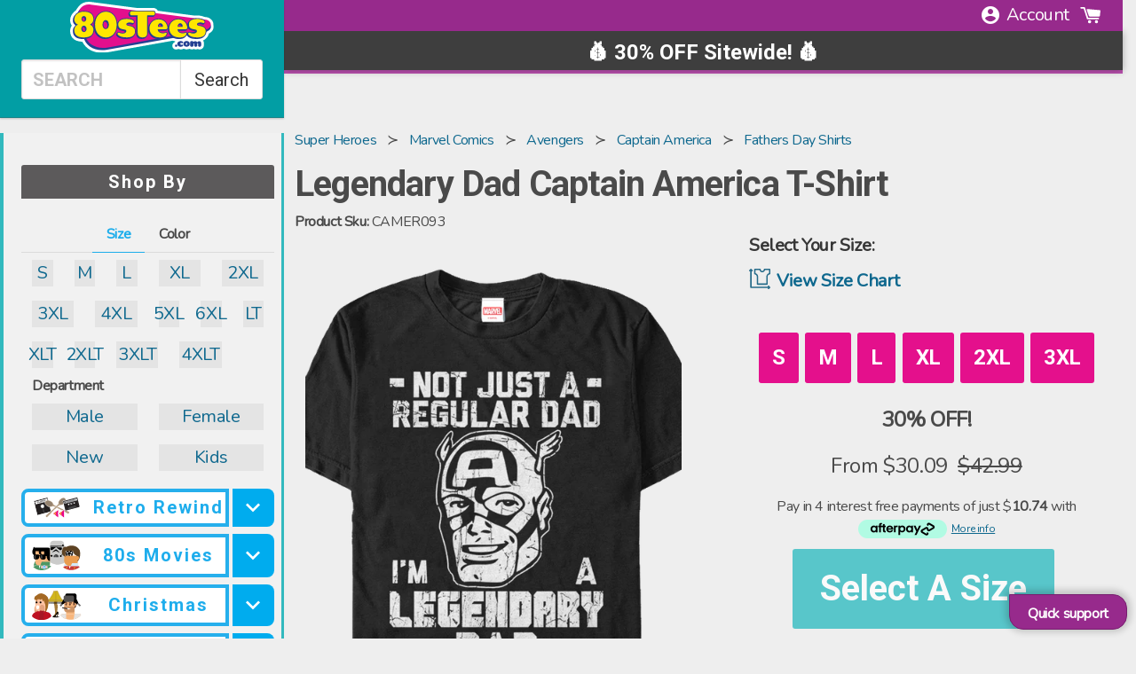

--- FILE ---
content_type: text/html; charset=utf-8
request_url: https://www.80stees.com/products/legendary-dad-captain-america-t-shirt
body_size: 97772
content:
<!doctype html>
<!--[if IE 9]> <html class="ie9 no-js supports-no-cookies" lang="en"> <![endif]-->
<!-- [if (gt IE 9)|!(IE)]><! -->
<html class="no-js supports-no-cookies product" lang="en">
  <!-- <![endif] -->
  <head>
    

    


    
<link rel='preconnect dns-prefetch' href='https://api.config-security.com/' crossorigin />
<link rel='preconnect dns-prefetch' href='https://conf.config-security.com/' crossorigin />
<link rel='preconnect dns-prefetch' href='https://whale.camera/' crossorigin />
<script>
/* >> TriplePixel :: start*/
window.TriplePixelData={TripleName:"www-90stees-com.myshopify.com",ver:"2.12",plat:"SHOPIFY",isHeadless:false},function(W,H,A,L,E,_,B,N){function O(U,T,P,H,R){void 0===R&&(R=!1),H=new XMLHttpRequest,P?(H.open("POST",U,!0),H.setRequestHeader("Content-Type","text/plain")):H.open("GET",U,!0),H.send(JSON.stringify(P||{})),H.onreadystatechange=function(){4===H.readyState&&200===H.status?(R=H.responseText,U.includes(".txt")?eval(R):P||(N[B]=R)):(299<H.status||H.status<200)&&T&&!R&&(R=!0,O(U,T-1,P))}}if(N=window,!N[H+"sn"]){N[H+"sn"]=1,L=function(){return Date.now().toString(36)+"_"+Math.random().toString(36)};try{A.setItem(H,1+(0|A.getItem(H)||0)),(E=JSON.parse(A.getItem(H+"U")||"[]")).push({u:location.href,r:document.referrer,t:Date.now(),id:L()}),A.setItem(H+"U",JSON.stringify(E))}catch(e){}var i,m,p;A.getItem('"!nC`')||(_=A,A=N,A[H]||(E=A[H]=function(t,e,a){return void 0===a&&(a=[]),"State"==t?E.s:(W=L(),(E._q=E._q||[]).push([W,t,e].concat(a)),W)},E.s="Installed",E._q=[],E.ch=W,B="configSecurityConfModel",N[B]=1,O("https://conf.config-security.com/model",5),i=L(),m=A[atob("c2NyZWVu")],_.setItem("di_pmt_wt",i),p={id:i,action:"profile",avatar:_.getItem("auth-security_rand_salt_"),time:m[atob("d2lkdGg=")]+":"+m[atob("aGVpZ2h0")],host:A.TriplePixelData.TripleName,plat:A.TriplePixelData.plat,url:window.location.href,ref:document.referrer,ver:A.TriplePixelData.ver},O("https://api.config-security.com/event",5,p),O("https://whale.camera/live/dot.txt",5)))}}("","TriplePixel",localStorage);
/* << TriplePixel :: end*/
</script>
    
    
    

    <script src="https://static.tadpull.com/tadpull.js?orgId=6MH4R7&system=SHOPIFY"></script>
    <script>
      tadpull.pageView();
    </script>

    <link rel="preconnect" href="https://os.80steesinc.com">
    <link rel="preconnect" href="https://www.google-analytics.com">
    <link rel="preconnect" href="https://fonts.gstatic.com/" crossorigin>

    <style>
      html,body{margin:0;padding:0;}
    </style>
<meta name="pinterest-rich-pin" content="false">

    <meta charset="utf-8">
    <meta http-equiv="X-UA-Compatible" content="IE=edge">
    <meta name="viewport" content="width=device-width, minimum-scale=1.0">
    <meta name="theme-color" content="#000">

    <!-- universal vars -->
    <script>
      var CHAR32 = null;
      var gbl_product_review_score = null
      var gbl_product_review_count = null
    </script>

    <!--[if IE]> <meta http-equiv='X-UA-Compatible' content='IE=edge,chrome=1'> <![endif]--><meta content="index, follow" name="robots">
    <meta name="description" content="Legendary Dad Captain America T-Shirt made by Fifth Sun in collections: Super Heroes: Marvel Comics, &amp; Department: Adult Mens, &amp; Color: Black">
    
    <link rel="canonical" href="https://www.80stees.com/products/legendary-dad-captain-america-t-shirt">

    <!-- MARKER_BEN_9f3c2a --><script id="product_json_ld" type="application/ld+json">
      {
      "@type": "Product",
      "@context": "http:\/\/schema.org",
      "url": "https://www.80stees.com/products/legendary-dad-captain-america-t-shirt",
      "name": "Legendary Dad Captain America T-Shirt",
      "image": "https://www.80stees.com/cdn/shop/files/legendary-dad-captain-america-t-shirt.master.png?v=1759255098",
      "description": "This Captain America t-shirt features an image of the popular Avenger and the shirt reads Not Just A Regular Dad I'm A Legendary Dad.Captain America is much more than a hero, he is a courageous superhero.  Just like your dad is more than just a regular dad, he is a legendary dad.Let your dad know that he is just as amazing as Cap with this Legendary Dad Captain America t-shirt!",
      "brand": "Marvel Comics",
      "logo": "//www.80stees.com/cdn/shop/t/142/assets/logo.min.png?v=75448",
      "id":"9788617488",
      "sku":"CAMER093",
      "mpn":"CAMER093",
      "offers":[{
            "@type":"Offer",
            "itemCondition":"http://schema.org/NewCondition",
            "availability": "http://schema.org/InStock",
            "sku":"CAMER093-S",
            "url":"https://www.80stees.com/products/legendary-dad-captain-america-t-shirt?Size=Small",
            "priceCurrency":"USD","priceValidUntil":"May 20, 2026 08:34 AM -0500",
            "price":"42.99",
            "tax": 0,
            "name":"Small"
            },{
            "@type":"Offer",
            "itemCondition":"http://schema.org/NewCondition",
            "availability": "http://schema.org/InStock",
            "sku":"CAMER093-M",
            "url":"https://www.80stees.com/products/legendary-dad-captain-america-t-shirt?Size=Medium",
            "priceCurrency":"USD","priceValidUntil":"May 20, 2026 08:34 AM -0500",
            "price":"42.99",
            "tax": 0,
            "name":"Medium"
            },{
            "@type":"Offer",
            "itemCondition":"http://schema.org/NewCondition",
            "availability": "http://schema.org/InStock",
            "sku":"CAMER093-L",
            "url":"https://www.80stees.com/products/legendary-dad-captain-america-t-shirt?Size=Large",
            "priceCurrency":"USD","priceValidUntil":"May 20, 2026 08:34 AM -0500",
            "price":"42.99",
            "tax": 0,
            "name":"Large"
            },{
            "@type":"Offer",
            "itemCondition":"http://schema.org/NewCondition",
            "availability": "http://schema.org/InStock",
            "sku":"CAMER093-XL",
            "url":"https://www.80stees.com/products/legendary-dad-captain-america-t-shirt?Size=XL",
            "priceCurrency":"USD","priceValidUntil":"May 20, 2026 08:34 AM -0500",
            "price":"44.99",
            "tax": 0,
            "name":"XL"
            },{
            "@type":"Offer",
            "itemCondition":"http://schema.org/NewCondition",
            "availability": "http://schema.org/InStock",
            "sku":"CAMER093-2XL",
            "url":"https://www.80stees.com/products/legendary-dad-captain-america-t-shirt?Size=2XL",
            "priceCurrency":"USD","priceValidUntil":"May 20, 2026 08:34 AM -0500",
            "price":"46.99",
            "tax": 0,
            "name":"2XL"
            },{
            "@type":"Offer",
            "itemCondition":"http://schema.org/NewCondition",
            "availability": "http://schema.org/InStock",
            "sku":"CAMER093-3XL",
            "url":"https://www.80stees.com/products/legendary-dad-captain-america-t-shirt?Size=3XL",
            "priceCurrency":"USD","priceValidUntil":"May 20, 2026 08:34 AM -0500",
            "price":"49.99",
            "tax": 0,
            "name":"3XL"
            }]}
  </script>


<script type="application/ld+json">
{
  "@context": "https://schema.org",
  "@type": "BreadcrumbList",
  "itemListElement": [{
            "@type": "ListItem",
            "position": 1,
            "item": {
              "@id": "https://www.80stees.com/collections/super-heroes",
              "name": "super heroes"
            }
          },{
            "@type": "ListItem",
            "position": 2,
            "item": {
              "@id": "https://www.80stees.com/collections/marvel-comics",
              "name": "marvel comics"
            }
          },{
            "@type": "ListItem",
            "position": 3,
            "item": {
              "@id": "https://www.80stees.com/collections/avengers",
              "name": "avengers"
            }
          },{
            "@type": "ListItem",
            "position": 4,
            "item": {
              "@id": "https://www.80stees.com/collections/captain-america",
              "name": "captain america"
            }
          },{
            "@type": "ListItem",
            "position": 5,
            "item": {
              "@id": "https://www.80stees.com/collections/fathers-day-shirts",
              "name": "fathers day shirts"
            }
          },{
        "@type": "ListItem",
        "position": 6,
        "item": {
          "@id": "https://www.80stees.com/products/legendary-dad-captain-america-t-shirt",
          "name": "Legendary Dad Captain America T-Shirt"
        }
      }]
}
</script><script type="application/ld+json">
 { "@context": "http://schema.org",
 "@type": "Organization",
 "name": "80sTees",
 "legalName" : "80sTees",
 "url": "https://80stees.com",
 "logo": "https://cdn.shopify.com/s/files/1/0384/0921/t/37/assets/80sTeesLogoMin.svg?1588460781100373725",
 "description":"Buy Retro T-Shirts: Star Wars, Ghostbusters, Princess Bride, Superman, Batman, Ninja Turtles, Transformers, Top Gun, Predator, GI Joe, He-Man, She-Ra, Jem.",
 "foundingDate": "2000",
 "founders": [
 {
 "@type": "Person",
 "name": "Kevin Stecko"
 }],
 "address": {
 "@type": "PostalAddress",
 "streetAddress": "230 Westec Drive",
 "addressLocality": "Mount Pleasant",
 "addressRegion": "PA",
 "postalCode": "15666",
 "addressCountry": "USA"
 },
 "contactPoint": {
 "@type": "ContactPoint",
 "contactType": "customer support",
 "telephone": "[+1-724-696-5121]",
 "email": "help@80sTees.com"
 },
 "sameAs": [
 "https://www.facebook.com/80sTees/",
 "https://twitter.com/80stees",
 "https://www.pinterest.com/80stees/"
 ]}
</script>

<meta property="og:title" content="Legendary Dad Captain America T-Shirt" />
  <meta property="prodid_id" content="9788617488" />
  <meta property="og:site_name" content="Legendary Dad Captain America T-Shirt" />
  <meta property="og:image:width" content="800" />
  <meta property="og:image:height" content="800" />
  <meta property="og:description" content="Legendary Dad Captain America T-Shirt" />
  <meta property="og:type" content="video.other" />
  <meta property="og:price:amount" content="42.99" />
  <meta property="og:price:currency" content="USD" /><meta property="og:url" content="/products/legendary-dad-captain-america-t-shirt" />
    <meta property="og:image" content="https://80steess3.imgix.net/Social/Multi/legendary-dad-captain-america-t-shirt.multi.jpeg?w=800&h=800&fit=max&usm=12" nopin="nopin" />







	<meta property="og:description" content="Legendary Dad Captain America T-Shirt made by Fifth Sun in collections: Super Heroes: Marvel Comics, & Department: Adult Mens, & Color: Black" />



<meta property="og:url" content="https://www.80stees.com/products/legendary-dad-captain-america-t-shirt" />
<meta property="og:site_name" content="80sTees.com, Inc." />
<meta property="fb:admins" content="513707353">
      <link rel="shortcut icon" href="//www.80stees.com/cdn/shop/files/high_res_80sTeesLogo_32x32.png?v=1613737871" type="image/png">
    
<title>Legendary Dad Captain America T-Shirt: Marvel Mens T-Shirt
</title>

    <meta property="og:site_name" content="80sTees.com, Inc.">
<meta property="og:url" content="https://www.80stees.com/products/legendary-dad-captain-america-t-shirt">
<meta property="og:title" content="Legendary Dad Captain America T-Shirt">
<meta property="og:type" content="product">
<meta property="og:description" content="Legendary Dad Captain America T-Shirt made by Fifth Sun in collections: Super Heroes: Marvel Comics, &amp; Department: Adult Mens, &amp; Color: Black"><meta property="og:price:amount" content="42.99">
  <meta property="og:price:currency" content="USD"><meta property="og:image" content="http://www.80stees.com/cdn/shop/files/legendary-dad-captain-america-t-shirt.master_1024x1024.png?v=1759255098"><meta property="og:image" content="http://www.80stees.com/cdn/shop/files/legendary-dad-captain-america-t-shirt.folded_1024x1024.png?v=1758100735">
<meta property="og:image:secure_url" content="https://www.80stees.com/cdn/shop/files/legendary-dad-captain-america-t-shirt.master_1024x1024.png?v=1759255098"><meta property="og:image:secure_url" content="https://www.80stees.com/cdn/shop/files/legendary-dad-captain-america-t-shirt.folded_1024x1024.png?v=1758100735">

<!-- Twitter/X Card Metadata -->
<meta name="twitter:site" content="@">
<meta name="twitter:card" content="summary_large_image" />
<meta name="twitter:title" content="Legendary Dad Captain America T-Shirt">
<meta name="twitter:description" content="This Captain America t-shirt features an image of the popular Avenger and the shirt reads Not Just A Regular Dad I'm A Legendary Dad.Captain America is much ..." />
<meta name="twitter:image" content="https:" />
<meta name="twitter:url" content="/products/legendary-dad-captain-america-t-shirt" />


    <link
      href="//cdn.shopify.com/s/files/1/0405/3601/t/36/assets/framework.scss.css?14097464860699343279"
      type="text/css"
      rel="stylesheet"
    >
    <link href="//www.80stees.com/cdn/shop/t/142/assets/theme.scss.css?v=107366338547881274331767031101" rel="stylesheet" type="text/css" media="all" />
    <link href="//www.80stees.com/cdn/shop/t/142/assets/cart_drawer.css?v=25556014917579976351767006868" rel="stylesheet" type="text/css" media="all" />
    <link href="//www.80stees.com/cdn/shop/t/142/assets/animate.css?v=117445339244174673761767006868" rel="stylesheet" type="text/css" media="all" />
    <script src="//www.80stees.com/cdn/shop/t/142/assets/cart_drawer.js?v=58458862692525949951767123025" type="text/javascript"></script>
    <script src="//www.80stees.com/cdn/shop/t/142/assets/quick-view.js?v=52188303053615543681767006868" type="text/javascript"></script>

    <!-- CM recomendations ======================================================= -->
    <link href="//www.80stees.com/cdn/shop/t/142/assets/xminds-widget-styles.css?v=93013910428199399081767006868" rel="stylesheet" type="text/css" media="all" />
    <link href="//www.80stees.com/cdn/shop/t/142/assets/quick-cart-xminds.css?v=103718179284047343271767006868" rel="stylesheet" type="text/css" media="all" />
    <!-- End of CM recomendations ======================================================= -->

    <link
      href="https://cdnjs.cloudflare.com/ajax/libs/animate.css/4.0.0/animate.compat.css"
      rel="preload"
      as="style"
      onload="this.rel='stylesheet'"
    >
    <noscript
      ><link rel="https://cdnjs.cloudflare.com/ajax/libs/animate.css/4.0.0/animate.compat.css" href="style.css"
    ></noscript>

    <script>
      document.documentElement.className = document.documentElement.className.replace('no-js', 'js');
      window.theme = {
        strings: {
          addToCart: "Add to Cart",
          soldOut: "Sold Out",
          unavailable: "Unavailable"
        },
        moneyFormat: "${{amount}}"
      };
    </script>
       <script defer src="//www.80stees.com/cdn/shop/t/142/assets/photoswipe.umd.min.js?v=33473301894009958641767006868"></script>
       <script defer src="//www.80stees.com/cdn/shop/t/142/assets/photoswipe-lightbox.umd.min.js?v=52840232125011489071767006868"></script>
       <script defer src="//www.80stees.com/cdn/shop/t/142/assets/photoswipe5.js?v=29203723346305266051767006868"></script>
      
      <link href="//www.80stees.com/cdn/shop/t/142/assets/ps5.css?v=10327386546120290271767006868" rel="stylesheet" type="text/css" media="all" />

<!-- CFH_START -->
  <script>window.performance && window.performance.mark && window.performance.mark('shopify.content_for_header.start');</script><meta name="google-site-verification" content="LWuExdz2q0joUv2dEXm8cdc2Xqpe3xG5g_jP_7d7owc">
<meta id="shopify-digital-wallet" name="shopify-digital-wallet" content="/3840921/digital_wallets/dialog">
<meta name="shopify-checkout-api-token" content="3f557937a418a10a5cf83b101c141c72">
<meta id="in-context-paypal-metadata" data-shop-id="3840921" data-venmo-supported="false" data-environment="production" data-locale="en_US" data-paypal-v4="true" data-currency="USD">
<link rel="alternate" type="application/json+oembed" href="https://www.80stees.com/products/legendary-dad-captain-america-t-shirt.oembed">
<script async="async" src="/checkouts/internal/preloads.js?locale=en-US"></script>
<link rel="preconnect" href="https://shop.app" crossorigin="anonymous">
<script async="async" src="https://shop.app/checkouts/internal/preloads.js?locale=en-US&shop_id=3840921" crossorigin="anonymous"></script>
<script id="apple-pay-shop-capabilities" type="application/json">{"shopId":3840921,"countryCode":"US","currencyCode":"USD","merchantCapabilities":["supports3DS"],"merchantId":"gid:\/\/shopify\/Shop\/3840921","merchantName":"80sTees.com, Inc.","requiredBillingContactFields":["postalAddress","email"],"requiredShippingContactFields":["postalAddress","email"],"shippingType":"shipping","supportedNetworks":["visa","masterCard","amex","discover","elo","jcb"],"total":{"type":"pending","label":"80sTees.com, Inc.","amount":"1.00"},"shopifyPaymentsEnabled":true,"supportsSubscriptions":true}</script>
<script id="shopify-features" type="application/json">{"accessToken":"3f557937a418a10a5cf83b101c141c72","betas":["rich-media-storefront-analytics"],"domain":"www.80stees.com","predictiveSearch":true,"shopId":3840921,"locale":"en"}</script>
<script>var Shopify = Shopify || {};
Shopify.shop = "www-90stees-com.myshopify.com";
Shopify.locale = "en";
Shopify.currency = {"active":"USD","rate":"1.0"};
Shopify.country = "US";
Shopify.theme = {"name":"Merged Product Page","id":128310444104,"schema_name":"Slate","schema_version":"0.11.0","theme_store_id":null,"role":"main"};
Shopify.theme.handle = "null";
Shopify.theme.style = {"id":null,"handle":null};
Shopify.cdnHost = "www.80stees.com/cdn";
Shopify.routes = Shopify.routes || {};
Shopify.routes.root = "/";</script>
<script type="module">!function(o){(o.Shopify=o.Shopify||{}).modules=!0}(window);</script>
<script>!function(o){function n(){var o=[];function n(){o.push(Array.prototype.slice.apply(arguments))}return n.q=o,n}var t=o.Shopify=o.Shopify||{};t.loadFeatures=n(),t.autoloadFeatures=n()}(window);</script>
<script>
  window.ShopifyPay = window.ShopifyPay || {};
  window.ShopifyPay.apiHost = "shop.app\/pay";
  window.ShopifyPay.redirectState = null;
</script>
<script id="shop-js-analytics" type="application/json">{"pageType":"product"}</script>
<script defer="defer" async type="module" src="//www.80stees.com/cdn/shopifycloud/shop-js/modules/v2/client.init-shop-cart-sync_C5BV16lS.en.esm.js"></script>
<script defer="defer" async type="module" src="//www.80stees.com/cdn/shopifycloud/shop-js/modules/v2/chunk.common_CygWptCX.esm.js"></script>
<script type="module">
  await import("//www.80stees.com/cdn/shopifycloud/shop-js/modules/v2/client.init-shop-cart-sync_C5BV16lS.en.esm.js");
await import("//www.80stees.com/cdn/shopifycloud/shop-js/modules/v2/chunk.common_CygWptCX.esm.js");

  window.Shopify.SignInWithShop?.initShopCartSync?.({"fedCMEnabled":true,"windoidEnabled":true});

</script>
<script>
  window.Shopify = window.Shopify || {};
  if (!window.Shopify.featureAssets) window.Shopify.featureAssets = {};
  window.Shopify.featureAssets['shop-js'] = {"shop-cart-sync":["modules/v2/client.shop-cart-sync_ZFArdW7E.en.esm.js","modules/v2/chunk.common_CygWptCX.esm.js"],"init-fed-cm":["modules/v2/client.init-fed-cm_CmiC4vf6.en.esm.js","modules/v2/chunk.common_CygWptCX.esm.js"],"shop-button":["modules/v2/client.shop-button_tlx5R9nI.en.esm.js","modules/v2/chunk.common_CygWptCX.esm.js"],"shop-cash-offers":["modules/v2/client.shop-cash-offers_DOA2yAJr.en.esm.js","modules/v2/chunk.common_CygWptCX.esm.js","modules/v2/chunk.modal_D71HUcav.esm.js"],"init-windoid":["modules/v2/client.init-windoid_sURxWdc1.en.esm.js","modules/v2/chunk.common_CygWptCX.esm.js"],"shop-toast-manager":["modules/v2/client.shop-toast-manager_ClPi3nE9.en.esm.js","modules/v2/chunk.common_CygWptCX.esm.js"],"init-shop-email-lookup-coordinator":["modules/v2/client.init-shop-email-lookup-coordinator_B8hsDcYM.en.esm.js","modules/v2/chunk.common_CygWptCX.esm.js"],"init-shop-cart-sync":["modules/v2/client.init-shop-cart-sync_C5BV16lS.en.esm.js","modules/v2/chunk.common_CygWptCX.esm.js"],"avatar":["modules/v2/client.avatar_BTnouDA3.en.esm.js"],"pay-button":["modules/v2/client.pay-button_FdsNuTd3.en.esm.js","modules/v2/chunk.common_CygWptCX.esm.js"],"init-customer-accounts":["modules/v2/client.init-customer-accounts_DxDtT_ad.en.esm.js","modules/v2/client.shop-login-button_C5VAVYt1.en.esm.js","modules/v2/chunk.common_CygWptCX.esm.js","modules/v2/chunk.modal_D71HUcav.esm.js"],"init-shop-for-new-customer-accounts":["modules/v2/client.init-shop-for-new-customer-accounts_ChsxoAhi.en.esm.js","modules/v2/client.shop-login-button_C5VAVYt1.en.esm.js","modules/v2/chunk.common_CygWptCX.esm.js","modules/v2/chunk.modal_D71HUcav.esm.js"],"shop-login-button":["modules/v2/client.shop-login-button_C5VAVYt1.en.esm.js","modules/v2/chunk.common_CygWptCX.esm.js","modules/v2/chunk.modal_D71HUcav.esm.js"],"init-customer-accounts-sign-up":["modules/v2/client.init-customer-accounts-sign-up_CPSyQ0Tj.en.esm.js","modules/v2/client.shop-login-button_C5VAVYt1.en.esm.js","modules/v2/chunk.common_CygWptCX.esm.js","modules/v2/chunk.modal_D71HUcav.esm.js"],"shop-follow-button":["modules/v2/client.shop-follow-button_Cva4Ekp9.en.esm.js","modules/v2/chunk.common_CygWptCX.esm.js","modules/v2/chunk.modal_D71HUcav.esm.js"],"checkout-modal":["modules/v2/client.checkout-modal_BPM8l0SH.en.esm.js","modules/v2/chunk.common_CygWptCX.esm.js","modules/v2/chunk.modal_D71HUcav.esm.js"],"lead-capture":["modules/v2/client.lead-capture_Bi8yE_yS.en.esm.js","modules/v2/chunk.common_CygWptCX.esm.js","modules/v2/chunk.modal_D71HUcav.esm.js"],"shop-login":["modules/v2/client.shop-login_D6lNrXab.en.esm.js","modules/v2/chunk.common_CygWptCX.esm.js","modules/v2/chunk.modal_D71HUcav.esm.js"],"payment-terms":["modules/v2/client.payment-terms_CZxnsJam.en.esm.js","modules/v2/chunk.common_CygWptCX.esm.js","modules/v2/chunk.modal_D71HUcav.esm.js"]};
</script>
<script>(function() {
  var isLoaded = false;
  function asyncLoad() {
    if (isLoaded) return;
    isLoaded = true;
    var urls = ["https:\/\/cloudsearch-1f874.kxcdn.com\/shopify.js?srp=\/a\/search\u0026markets=1\u0026shop=www-90stees-com.myshopify.com","\/\/cdn-redirector.glopal.com\/common\/js\/webinterpret-loader.js?shop=www-90stees-com.myshopify.com","\/\/cdn.shopify.com\/proxy\/a15ec49bcbc6ed5282ae84df4eab95e99b32506a7ef363c9d0502c4ffff6d7ff\/api.goaffpro.com\/loader.js?shop=www-90stees-com.myshopify.com\u0026sp-cache-control=cHVibGljLCBtYXgtYWdlPTkwMA","https:\/\/loox.io\/widget\/zD1utEj5h9\/loox.1728572311839.js?shop=www-90stees-com.myshopify.com","https:\/\/omnisnippet1.com\/platforms\/shopify.js?source=scriptTag\u0026v=2025-11-13T20\u0026shop=www-90stees-com.myshopify.com"];
    for (var i = 0; i < urls.length; i++) {
      var s = document.createElement('script');
      s.type = 'text/javascript';
      s.async = true;
      s.src = urls[i];
      var x = document.getElementsByTagName('script')[0];
      x.parentNode.insertBefore(s, x);
    }
  };
  if(window.attachEvent) {
    window.attachEvent('onload', asyncLoad);
  } else {
    window.addEventListener('load', asyncLoad, false);
  }
})();</script>
<script id="__st">var __st={"a":3840921,"offset":-18000,"reqid":"6b65bfec-b324-4f3e-b17d-f9a60dec88b5-1768761285","pageurl":"www.80stees.com\/products\/legendary-dad-captain-america-t-shirt","u":"a7e8306106d7","p":"product","rtyp":"product","rid":9788617488};</script>
<script>window.ShopifyPaypalV4VisibilityTracking = true;</script>
<script id="captcha-bootstrap">!function(){'use strict';const t='contact',e='account',n='new_comment',o=[[t,t],['blogs',n],['comments',n],[t,'customer']],c=[[e,'customer_login'],[e,'guest_login'],[e,'recover_customer_password'],[e,'create_customer']],r=t=>t.map((([t,e])=>`form[action*='/${t}']:not([data-nocaptcha='true']) input[name='form_type'][value='${e}']`)).join(','),a=t=>()=>t?[...document.querySelectorAll(t)].map((t=>t.form)):[];function s(){const t=[...o],e=r(t);return a(e)}const i='password',u='form_key',d=['recaptcha-v3-token','g-recaptcha-response','h-captcha-response',i],f=()=>{try{return window.sessionStorage}catch{return}},m='__shopify_v',_=t=>t.elements[u];function p(t,e,n=!1){try{const o=window.sessionStorage,c=JSON.parse(o.getItem(e)),{data:r}=function(t){const{data:e,action:n}=t;return t[m]||n?{data:e,action:n}:{data:t,action:n}}(c);for(const[e,n]of Object.entries(r))t.elements[e]&&(t.elements[e].value=n);n&&o.removeItem(e)}catch(o){console.error('form repopulation failed',{error:o})}}const l='form_type',E='cptcha';function T(t){t.dataset[E]=!0}const w=window,h=w.document,L='Shopify',v='ce_forms',y='captcha';let A=!1;((t,e)=>{const n=(g='f06e6c50-85a8-45c8-87d0-21a2b65856fe',I='https://cdn.shopify.com/shopifycloud/storefront-forms-hcaptcha/ce_storefront_forms_captcha_hcaptcha.v1.5.2.iife.js',D={infoText:'Protected by hCaptcha',privacyText:'Privacy',termsText:'Terms'},(t,e,n)=>{const o=w[L][v],c=o.bindForm;if(c)return c(t,g,e,D).then(n);var r;o.q.push([[t,g,e,D],n]),r=I,A||(h.body.append(Object.assign(h.createElement('script'),{id:'captcha-provider',async:!0,src:r})),A=!0)});var g,I,D;w[L]=w[L]||{},w[L][v]=w[L][v]||{},w[L][v].q=[],w[L][y]=w[L][y]||{},w[L][y].protect=function(t,e){n(t,void 0,e),T(t)},Object.freeze(w[L][y]),function(t,e,n,w,h,L){const[v,y,A,g]=function(t,e,n){const i=e?o:[],u=t?c:[],d=[...i,...u],f=r(d),m=r(i),_=r(d.filter((([t,e])=>n.includes(e))));return[a(f),a(m),a(_),s()]}(w,h,L),I=t=>{const e=t.target;return e instanceof HTMLFormElement?e:e&&e.form},D=t=>v().includes(t);t.addEventListener('submit',(t=>{const e=I(t);if(!e)return;const n=D(e)&&!e.dataset.hcaptchaBound&&!e.dataset.recaptchaBound,o=_(e),c=g().includes(e)&&(!o||!o.value);(n||c)&&t.preventDefault(),c&&!n&&(function(t){try{if(!f())return;!function(t){const e=f();if(!e)return;const n=_(t);if(!n)return;const o=n.value;o&&e.removeItem(o)}(t);const e=Array.from(Array(32),(()=>Math.random().toString(36)[2])).join('');!function(t,e){_(t)||t.append(Object.assign(document.createElement('input'),{type:'hidden',name:u})),t.elements[u].value=e}(t,e),function(t,e){const n=f();if(!n)return;const o=[...t.querySelectorAll(`input[type='${i}']`)].map((({name:t})=>t)),c=[...d,...o],r={};for(const[a,s]of new FormData(t).entries())c.includes(a)||(r[a]=s);n.setItem(e,JSON.stringify({[m]:1,action:t.action,data:r}))}(t,e)}catch(e){console.error('failed to persist form',e)}}(e),e.submit())}));const S=(t,e)=>{t&&!t.dataset[E]&&(n(t,e.some((e=>e===t))),T(t))};for(const o of['focusin','change'])t.addEventListener(o,(t=>{const e=I(t);D(e)&&S(e,y())}));const B=e.get('form_key'),M=e.get(l),P=B&&M;t.addEventListener('DOMContentLoaded',(()=>{const t=y();if(P)for(const e of t)e.elements[l].value===M&&p(e,B);[...new Set([...A(),...v().filter((t=>'true'===t.dataset.shopifyCaptcha))])].forEach((e=>S(e,t)))}))}(h,new URLSearchParams(w.location.search),n,t,e,['guest_login'])})(!0,!0)}();</script>
<script integrity="sha256-4kQ18oKyAcykRKYeNunJcIwy7WH5gtpwJnB7kiuLZ1E=" data-source-attribution="shopify.loadfeatures" defer="defer" src="//www.80stees.com/cdn/shopifycloud/storefront/assets/storefront/load_feature-a0a9edcb.js" crossorigin="anonymous"></script>
<script crossorigin="anonymous" defer="defer" src="//www.80stees.com/cdn/shopifycloud/storefront/assets/shopify_pay/storefront-65b4c6d7.js?v=20250812"></script>
<script data-source-attribution="shopify.dynamic_checkout.dynamic.init">var Shopify=Shopify||{};Shopify.PaymentButton=Shopify.PaymentButton||{isStorefrontPortableWallets:!0,init:function(){window.Shopify.PaymentButton.init=function(){};var t=document.createElement("script");t.src="https://www.80stees.com/cdn/shopifycloud/portable-wallets/latest/portable-wallets.en.js",t.type="module",document.head.appendChild(t)}};
</script>
<script data-source-attribution="shopify.dynamic_checkout.buyer_consent">
  function portableWalletsHideBuyerConsent(e){var t=document.getElementById("shopify-buyer-consent"),n=document.getElementById("shopify-subscription-policy-button");t&&n&&(t.classList.add("hidden"),t.setAttribute("aria-hidden","true"),n.removeEventListener("click",e))}function portableWalletsShowBuyerConsent(e){var t=document.getElementById("shopify-buyer-consent"),n=document.getElementById("shopify-subscription-policy-button");t&&n&&(t.classList.remove("hidden"),t.removeAttribute("aria-hidden"),n.addEventListener("click",e))}window.Shopify?.PaymentButton&&(window.Shopify.PaymentButton.hideBuyerConsent=portableWalletsHideBuyerConsent,window.Shopify.PaymentButton.showBuyerConsent=portableWalletsShowBuyerConsent);
</script>
<script data-source-attribution="shopify.dynamic_checkout.cart.bootstrap">document.addEventListener("DOMContentLoaded",(function(){function t(){return document.querySelector("shopify-accelerated-checkout-cart, shopify-accelerated-checkout")}if(t())Shopify.PaymentButton.init();else{new MutationObserver((function(e,n){t()&&(Shopify.PaymentButton.init(),n.disconnect())})).observe(document.body,{childList:!0,subtree:!0})}}));
</script>
<link id="shopify-accelerated-checkout-styles" rel="stylesheet" media="screen" href="https://www.80stees.com/cdn/shopifycloud/portable-wallets/latest/accelerated-checkout-backwards-compat.css" crossorigin="anonymous">
<style id="shopify-accelerated-checkout-cart">
        #shopify-buyer-consent {
  margin-top: 1em;
  display: inline-block;
  width: 100%;
}

#shopify-buyer-consent.hidden {
  display: none;
}

#shopify-subscription-policy-button {
  background: none;
  border: none;
  padding: 0;
  text-decoration: underline;
  font-size: inherit;
  cursor: pointer;
}

#shopify-subscription-policy-button::before {
  box-shadow: none;
}

      </style>

<script>window.performance && window.performance.mark && window.performance.mark('shopify.content_for_header.end');</script>
  <!-- CFH_END --><meta name="facebook-domain-verification" content="2rv7lf40p3ew2xtrpaprl1q7u09uk6"><!-- BEGIN app block: shopify://apps/analyzify-ga4-ads-tracking/blocks/app-embed-v4/69637cfd-dd6f-4511-aa97-7037cfb5515c -->


<!-- BEGIN app snippet: an_analyzify_settings -->







<script defer>
  // AN_ANALYZIFY_SETTINGS
  (() => {
    try {
      const startTime = performance.now();
      window.analyzify = window.analyzify || {};
  
      window.analyzify.log = (t, groupName, nestedGroupName) => {
        try {
          const styles = {
            default: 'color:#fff;background:#413389;',
            an_analyzify: 'color:#fff;background:#1f77b4;', 
            an_analyzify_settings: 'color:#fff;background:#ff7f0e;', 
            an_fb: 'color:#fff;background:#2ca02c;', 
            an_criteo: 'color:#fff;background:#d62728;', 
            an_bing: 'color:#fff;background:#9467bd;', 
            an_clarity: 'color:#fff;background:#8c564b;', 
            an_hotjar: 'color:#fff;background:#8c564b;', 
            an_gtm: 'color:#fff;background:#e377c2;', 
            an_klaviyo: 'color:#fff;background:#7f7f7f;', 
            an_pinterest: 'color:#fff;background:#bcbd22;', 
            an_rebuy: 'color:#fff;background:#17becf;', 
            an_tiktok: 'color:#fff;background:#ffbb78;', 
            an_x: 'color:#fff;background:#98df8a;', 
            an_consent: 'color:#fff;background:#ff9896;' 
          };

          if (window.analyzify.logging && t != null) {
            const style = styles[groupName] || styles['default'];
            console.log(`%c[${groupName || 'Analyzify'}]${nestedGroupName ? ` ${nestedGroupName}` : ''}`, style, t);
            analyzify.logs.push(t);
            if (analyzify?.stopAtLog) {
              debugger;
            }
          }
        } catch (error) {
          console.error("Error processing analyzify settings:", error);
        }
      }

      (() => {
        try {
          window.analyzify = {
            ...window.analyzify,
            logging: "" == "true",
            logs: [],
            testing_environment: false,
            consent_version: null,
            initial_load: {},
            variant_changed_with_view_item: false,
            chunk_size: 25,
            properties: {
              GTM: {
                status: true,
                id: "",
                multiple_view_item_list: false,
                feed_country: "",
                feed_region: "",
                feed_language: "",
                merchant_id: "",
                enhanced_params: true,
                replace_session_id: false,
                replace_gclid: false,
                variant_changed: true,
                generate_lead: true,
              },
              GADS: {
                status:false, 
                conversion_linker:false, 
                allow_ad_personalization_signals:false,
                ads_data_redaction:false,
                url_passthrough:false,
                primary: {
                  status:false,
                  id: "",
                  feed_country: "US",
                  feed_region: "US",
                  merchant_id: "",
                  feed_language: "",
                  product_id_format: "product_sku", 
                  replace_session_id:false,
                  replace_gclid:false,
                  remarketing: {
                    status:false,
                    gads_remarketing_id_format: "product_sku",
                    events: { 
                      view_item_list: false, 
                      view_item: false,
                      add_to_cart: false,
                      remove_from_cart: false,
                      begin_checkout: false,
                      purchase: false,
                      generate_lead: false,
                    }
                  },
                  conversions: {
                    view_item: {
                        status: false,
                        value: "",
                    },
                    add_to_cart: {
                        status: false,
                        value: "",
                    },
                    begin_checkout: {
                        status: false,
                        value: "",
                    },
                    purchase: {
                        status: false,
                        value: "",
                    },
                    generate_lead: {
                      status: false,
                      value: "",
                    }
                  }
                },
                secondary: {
                  status: false,
                  id: "",
                  feed_country: "",
                  feed_region: "",
                  merchant_id: "",
                  feed_language: "",
                  product_id_format: "product_sku",
                  remarketing: {
                    gads_remarketing_id_format: "product_sku",
                    status: false,
                    events: {
                      view_item_list: false,
                      view_item: false,
                      add_to_cart: false,
                      remove_from_cart: false,
                      begin_checkout: false,
                      purchase: false,
                      generate_lead: false,
                    }
                  },
                  conversions: {
                    view_item: {
                      status: false,
                      value: "",
                    },
                    add_to_cart:{
                      status: false,
                      value: "",
                    },
                    begin_checkout:{
                      status: false,
                      value: "",
                    },
                    purchase:{
                      status: false,
                      value: "",
                    },
                    generate_lead: {
                      status: false,
                      value: "",
                    }
                  }
                }
              },
              GA4: {
                status: false,
                multiple_view_item_list: false,
                enhanced_params: true,
                all_forms: false,
                primary: {
                  status: false,
                  id: "",
                  product_id_format: "product_sku",
                  replace_session_id: false,
                  events: {
                    variant_changed: true,
                    view_item_list: false,
                    select_item: false,
                    nav_click: false,
                    view_item: false,
                    add_to_cart: false,
                    add_to_wishlist: false,
                    view_cart: false,
                    remove_from_cart: false,
                    begin_checkout: false,
                    purchase: false,
                    generate_lead: true,
                    page_404: true,
                  }
                },
                secondary: {
                  status: false,
                  id: "",
                  product_id_format: "product_sku",
                  replace_session_id: false,
                  events: {
                      variant_changed: true,
                      view_item_list: false,
                      select_item: false,
                      nav_click: false,
                      view_item: false,
                      add_to_cart: false,
                      add_to_wishlist: false,
                      view_cart: false,
                      remove_from_cart: false,
                      begin_checkout: false,
                      purchase: false,
                      generate_lead: true, // @check & set: false
                      page_404: true,
                  }
                } 
              },
              X: {
                status: false,
                id:"",
                product_id_format: "product_sku",
                events:{
                    page_view: "",
                    add_to_cart: "",
                    begin_checkout: "",
                    search: ""
                }
              },
              BING: {
                status: false,
                id: "",
                product_id_format: "product_sku",
                events: {
                    home: true,
                    view_item: true,
                    view_item_list: true,
                    view_cart: true,
                    search: true,
                    add_to_cart: false,
                    begin_checkout: false,
                    purchase: false
                }
              },
              FACEBOOK: {
                status: false,
                all_forms: false,
                primary: {
                    status: false,
                    id: "",
                    product_id_format: "",
                    events: {
                        view_content: false,
                        view_collection: true,
                        search: false,
                        add_to_cart: false,
                        add_to_wishlist: false,
                        view_cart: true,
                        initiate_checkout: false,
                        add_payment_info: false,
                        generate_lead: true,
                        purchase: false,
                    }
                },
                secondary: {
                    status: false,
                    id: "",
                    product_id_format: "",
                    events: {
                        view_content: false,
                        view_collection: true,
                        search: false,
                        add_to_cart: false,
                        add_to_wishlist: false,
                        view_cart: true,
                        initiate_checkout: false,
                        add_payment_info: false,
                        generate_lead: true,
                        purchase: false,
                    }
                }
              },
              SERVERSIDE: {
                store_id: null,
                status: false,
                measurement_id: null,
                datalayer: false,
                endpoint: 'https://analyzifycdn.com/collect',
                testEndpoint: 'https://stag.analyzifycdn.com/collect', 
                azfy_attribution: 'dual',
                shop_domain: "www.80stees.com",
                all_forms: false,
                events: {
                    add_to_cart: false,
                    view_item: true,
                    page_view: true,
                    begin_checkout: false,
                    search: true,
                    generate_lead: true,
                },
                sendCartUpdateDebug: false,
              },
              PINTEREST:{
                status: false,
                id: "",
                product_id_format: "product_sku",
                events:{
                    view_item_list: false,
                    view_item: false,
                    add_to_cart: false,
                    purchase: false,
                }
              },
              CRITEO:{
                status: false,
                id: "",
                product_id_format: "product_sku",
                events:{
                    view_item_list: false,
                    view_item: false,
                    add_to_cart: false,
                    view_cart: false,
                    purchase: false,
                }
              },
              CLARITY:{
                status: false,
                id: "",
                events: {
                  view_item: false,
                  view_item_list: false,
                  view_cart: false,
                  add_to_cart: false,
                  add_to_wishlist: false,
                  remove_from_cart: false,
                  begin_checkout: false,
                  search: false,
                }
              },
              HOTJAR:{
                status: false,
                id: "",
                events: {
                  view_item: false,
                  view_item_list: false,
                  view_cart: false,
                  add_to_cart: false,
                  add_to_wishlist: false,
                  remove_from_cart: false,
                  begin_checkout: false,
                  search: false,
                }
              },             
              SNAPCHAT:{
                status: false,
                id: "",
                events: {
                  view_item: false,
                  add_to_cart: false,
                  initiate_checkout: false,
                },
                product_id_format: "product_sku",
              },
              KLAVIYO:{
                status: false,
                id: "",
                product_id_format: "product_sku",
                events:{
                    subscribe: false, // did not seem to be defined in the settings
                    view_item_list: false,
                    view_item: false,
                    add_to_cart: false,
                    add_to_wishlist: true,
                    begin_checkout: false,
                    search: false,
                    purchase: false, // did not seem to be defined in the settings
                }
              },
              
              TIKTOK:{
                status: false,
                id: "",
                product_id_format: "product_sku",
                all_forms: false,
                events:{
                    view_item: false,
                    add_to_cart: false,
                    begin_checkout: false,
                    search: false,
                    purchase: false,
                    generate_lead: true,
                }
              }
            },
            send_unhashed_email: false,
            hide_raw_userdata: false,
            feed_region: 'US',
            feed_country: 'US',
            debug_mode: false,
            rebuy_atc_rfc: false,
            pageFly: false,
            user_id_format: "cid",
            send_user_id: true,
            addedProduct: null
          }
        } catch (error) {
          console.error("Error processing analyzify settings:", error);
        }
      })();

      window.analyzify_custom_classes = '';
      window.analyzify_measurement_id = '';
      window.analyzify_measurement_id_v3 = 'G-N4JJD3RNW2';
      window.analyzify.gtag_config = {};

      // @check
      window.collection_sku_list = [
        
      ];

      window.analyzify.cart_attributes = null;
      window.analyzify.eventId = null;
      window.analyzify.cart_id = null;
      window.analyzify.sh_info_obj = {};

      // @check
      const orders = [
        
      ];
      // @check
      const totalOrderPrice = orders.reduce((acc, price) => acc + price, 0);

      window.analyzify.shopify_customer  = {
        
        type: 'visitor',
        
      };

      // @check
      window.analyzify.shopify_template = 'product';

      (() => {
        try {
          
            window.analyzify.getProductObj = (() => {
              try {
                return {
                  product: {"id":9788617488,"title":"Legendary Dad Captain America T-Shirt","handle":"legendary-dad-captain-america-t-shirt","description":"This Captain America t-shirt features an image of the popular Avenger and the shirt reads Not Just A Regular Dad I'm A Legendary Dad.\u003cbr\u003e\u003cbr\u003eCaptain America is much more than a hero, he is a courageous superhero.  Just like your dad is more than just a regular dad, he is a legendary dad.\u003cbr\u003e\u003cbr\u003eLet your dad know that he is just as amazing as Cap with this Legendary Dad Captain America t-shirt!","published_at":"2017-08-01T00:00:01-04:00","created_at":"2017-08-01T15:26:22-04:00","vendor":"Fifth Sun","type":"T-shirts","tags":["100% Pre-Shrunk Cotton","2XL","3XL","_Apparel","avengers","Black","bottom10","breadcrumb-avengers","breadcrumb-captain-america","breadcrumb-fathers-day-shirts","breadcrumb-marvel-comics","breadcrumb-super-heroes","captain america","Cotton","Dropship","fathers day shirts","InStock","Large","Male","marvel comics","Medium","Mens","NotInMuseum","Small","super heroes","supplier__Fifth Sun - NEW API","T-shirts","XL"],"price":4299,"price_min":4299,"price_max":4999,"available":true,"price_varies":true,"compare_at_price":null,"compare_at_price_min":0,"compare_at_price_max":0,"compare_at_price_varies":false,"variants":[{"id":41169996112,"title":"Small","option1":"Small","option2":null,"option3":null,"sku":"CAMER093-S","requires_shipping":true,"taxable":true,"featured_image":null,"available":true,"name":"Legendary Dad Captain America T-Shirt - Small","public_title":"Small","options":["Small"],"price":4299,"weight":142,"compare_at_price":null,"inventory_quantity":0,"inventory_management":"shopify","inventory_policy":"continue","barcode":"191231613937","requires_selling_plan":false,"selling_plan_allocations":[],"quantity_rule":{"min":1,"max":null,"increment":1}},{"id":41169996176,"title":"Medium","option1":"Medium","option2":null,"option3":null,"sku":"CAMER093-M","requires_shipping":true,"taxable":true,"featured_image":null,"available":true,"name":"Legendary Dad Captain America T-Shirt - Medium","public_title":"Medium","options":["Medium"],"price":4299,"weight":176,"compare_at_price":null,"inventory_quantity":1,"inventory_management":"shopify","inventory_policy":"continue","barcode":"191231613906","requires_selling_plan":false,"selling_plan_allocations":[],"quantity_rule":{"min":1,"max":null,"increment":1}},{"id":41169996240,"title":"Large","option1":"Large","option2":null,"option3":null,"sku":"CAMER093-L","requires_shipping":true,"taxable":true,"featured_image":null,"available":true,"name":"Legendary Dad Captain America T-Shirt - Large","public_title":"Large","options":["Large"],"price":4299,"weight":184,"compare_at_price":null,"inventory_quantity":-1,"inventory_management":"shopify","inventory_policy":"continue","barcode":"191231613913","requires_selling_plan":false,"selling_plan_allocations":[],"quantity_rule":{"min":1,"max":null,"increment":1}},{"id":41169996304,"title":"XL","option1":"XL","option2":null,"option3":null,"sku":"CAMER093-XL","requires_shipping":true,"taxable":true,"featured_image":null,"available":true,"name":"Legendary Dad Captain America T-Shirt - XL","public_title":"XL","options":["XL"],"price":4499,"weight":210,"compare_at_price":null,"inventory_quantity":0,"inventory_management":"shopify","inventory_policy":"continue","barcode":"191231613920","requires_selling_plan":false,"selling_plan_allocations":[],"quantity_rule":{"min":1,"max":null,"increment":1}},{"id":41169996368,"title":"2XL","option1":"2XL","option2":null,"option3":null,"sku":"CAMER093-2XL","requires_shipping":true,"taxable":true,"featured_image":null,"available":true,"name":"Legendary Dad Captain America T-Shirt - 2XL","public_title":"2XL","options":["2XL"],"price":4699,"weight":237,"compare_at_price":null,"inventory_quantity":-1,"inventory_management":"shopify","inventory_policy":"continue","barcode":"191231613944","requires_selling_plan":false,"selling_plan_allocations":[],"quantity_rule":{"min":1,"max":null,"increment":1}},{"id":41169996432,"title":"3XL","option1":"3XL","option2":null,"option3":null,"sku":"CAMER093-3XL","requires_shipping":true,"taxable":true,"featured_image":null,"available":true,"name":"Legendary Dad Captain America T-Shirt - 3XL","public_title":"3XL","options":["3XL"],"price":4999,"weight":250,"compare_at_price":null,"inventory_quantity":0,"inventory_management":"shopify","inventory_policy":"continue","barcode":"191231613951","requires_selling_plan":false,"selling_plan_allocations":[],"quantity_rule":{"min":1,"max":null,"increment":1}}],"images":["\/\/www.80stees.com\/cdn\/shop\/files\/legendary-dad-captain-america-t-shirt.master.png?v=1759255098","\/\/www.80stees.com\/cdn\/shop\/files\/legendary-dad-captain-america-t-shirt.folded.png?v=1758100735"],"featured_image":"\/\/www.80stees.com\/cdn\/shop\/files\/legendary-dad-captain-america-t-shirt.master.png?v=1759255098","options":["Size"],"media":[{"alt":"master image","id":23813484478536,"position":1,"preview_image":{"aspect_ratio":0.865,"height":874,"width":756,"src":"\/\/www.80stees.com\/cdn\/shop\/files\/legendary-dad-captain-america-t-shirt.master.png?v=1759255098"},"aspect_ratio":0.865,"height":874,"media_type":"image","src":"\/\/www.80stees.com\/cdn\/shop\/files\/legendary-dad-captain-america-t-shirt.master.png?v=1759255098","width":756},{"alt":null,"id":22451663274056,"position":2,"preview_image":{"aspect_ratio":0.653,"height":1800,"width":1176,"src":"\/\/www.80stees.com\/cdn\/shop\/files\/legendary-dad-captain-america-t-shirt.folded.png?v=1758100735"},"aspect_ratio":0.653,"height":1800,"media_type":"image","src":"\/\/www.80stees.com\/cdn\/shop\/files\/legendary-dad-captain-america-t-shirt.folded.png?v=1758100735","width":1176}],"requires_selling_plan":false,"selling_plan_groups":[],"content":"This Captain America t-shirt features an image of the popular Avenger and the shirt reads Not Just A Regular Dad I'm A Legendary Dad.\u003cbr\u003e\u003cbr\u003eCaptain America is much more than a hero, he is a courageous superhero.  Just like your dad is more than just a regular dad, he is a legendary dad.\u003cbr\u003e\u003cbr\u003eLet your dad know that he is just as amazing as Cap with this Legendary Dad Captain America t-shirt!"},
                  taxonomy: {
                    id: null,
                    name: null,
                    ancestors: null
                  },
                  variant: {"id":41169996112,"title":"Small","option1":"Small","option2":null,"option3":null,"sku":"CAMER093-S","requires_shipping":true,"taxable":true,"featured_image":null,"available":true,"name":"Legendary Dad Captain America T-Shirt - Small","public_title":"Small","options":["Small"],"price":4299,"weight":142,"compare_at_price":null,"inventory_quantity":0,"inventory_management":"shopify","inventory_policy":"continue","barcode":"191231613937","requires_selling_plan":false,"selling_plan_allocations":[],"quantity_rule":{"min":1,"max":null,"increment":1}},
                  collection: 
                  {
                    title: "Top Selling Tees",
                    id: "269804240968",
                    handle: "top-sellers-8-18-23"
                  },
                  // inventory_quantity: 0
                  
                };
              } catch (error) {
                console.error("Error processing productObj:", error);
                return null;
              }
            })();
          
        } catch (error) {
          console.error("Error processing analyzify settings:", error);
        }
      })();

      window.analyzify.detectedCart = {"note":null,"attributes":{},"original_total_price":0,"total_price":0,"total_discount":0,"total_weight":0.0,"item_count":0,"items":[],"requires_shipping":false,"currency":"USD","items_subtotal_price":0,"cart_level_discount_applications":[],"checkout_charge_amount":0};

      window.analyzify.market = (() => {
        try {
          const marketObj = {
            id: 645136456,
            handle: "us",
            language: "en",
            country: "us"
          }
          return marketObj;
        } catch (error) {
          console.error("Error processing market:", error);
        }
      })();

      window.analyzify.shop = (() => {
        try {
          const shopObj = {
            root_url: null || null,
            locale: "" || window?.Shopify?.locale?.toLowerCase() || null,
            country: window?.Shopify?.country?.toLowerCase() || null
          }
          return shopObj;
        } catch (error) {
          console.error("Error processing market:", error);
        }
      })();

      window.analyzify.debug = false; // @check
      window.analyzify.op_cart_data_collection = false; // @check
      window.analyzify.report_cart_atr_upsert = true; // @check
      window.analyzify.report_cart_atr_admin = true; // @check
      window.analyzify.report_cart_atr_admin_utm = true; // @check
      window.analyzify.report_cart_atr_admin_cook = true; // @check
      window.analyzify.report_cart_atr_admin_clid = true; // @check
      window.analyzify.report_cart_atr_admin_consent = true; // @check

      window.analyzify.currency = window?.Shopify?.currency?.active || window.analyzify?.detectedCart?.currency || 'USD' || null; // @check

      // @check
      window.analyzify.storeObj = {
        store_url: (Shopify.shop || 'https://www.80stees.com').startsWith('https') ? (Shopify.shop || 'https://www.80stees.com') : 'https://' + (Shopify.shop || 'https://www.80stees.com'),
        store_name: (Shopify.shop || 'www.80stees.com').replace('.myshopify.com', '')
      };

      window.analyzify.itemProps = window.analyzify?.itemProps || {};

      // @check
      window.analyzify.checksendcartdata_status = false;

      // consent
      window.analyzify.consent_active = false;
      window.analyzify.gcm_active = false;
      window.analyzify.cookiebot_active = false;

      window.analyzify.consent_flag = window.analyzify.consent_flag || {
        default: false,
        update: false,
        initial: false
      };

      window.analyzify.current_consent = {
          ad_storage: null,
          analytics_storage: null,
          ad_user_data: null,
          ad_personalization: null,
          personalization_storage: null,
          functionality_storage: "granted",
          wait_for_update: 500,
      };
      analyzify.log('Analyzify settings loaded', 'an_analyzify_settings');
      const endTime = performance.now();
      const loadTime = (endTime - startTime).toFixed(2);
      console.log(`Analyzify settings loaded in ${loadTime}ms.`);
    } catch (error) {
      console.error("Error processing analyzify settings:", error);
    }
  })();
</script>
<!-- END app snippet --><!-- BEGIN app snippet: an_consent --><script>
    (() => {
        try {
            window.analyzify = window.analyzify || {};

            window.analyzify.consent_version = "2.4.1";

            // Initialize consent flags
            window.analyzify.consent_flag = window.analyzify.consent_flag || {
                default: false,
                update: false,
                initial: false
            };

            window.analyzify.consent_flag.initial = true;

            analyzify.log(`consent_active: ${window.analyzify.consent_active}`, 'an_consent', 'consentActive');
            analyzify.log(`gcm_active: ${window.analyzify.gcm_active}`, 'an_consent', 'gcmActive');
            analyzify.log(`cookiebot_active: ${window.analyzify.cookiebot_active}`, 'an_consent', 'cookiebotActive');

            const analyzifyDebugLogger = (status) => {
                const shCustomerPrivacy = Shopify?.customerPrivacy;
                if (!shCustomerPrivacy) {
                    console.log('[Analyzify Debug] Shopify.customerPrivacy not found.');
                    return;
                }

                console.group(`%c[Analyzify Debug] Shopify.customerPrivacy State: ${status.toUpperCase()}`, 'background-color: #f0f0f0; color: #333; font-weight: bold; padding: 2px 5px; border-radius: 3px;');
                console.log(`Timestamp: ${new Date().toISOString()}`);

                for (const key in shCustomerPrivacy) {
                    if (Object.prototype.hasOwnProperty.call(shCustomerPrivacy, key)) {
                        const property = shCustomerPrivacy[key];
                        const type = typeof property;
                        let value;

                        try {
                            if (type === 'function') {
                                value = property();
                            }
                            console.log(`${key} (${type}):`, value);

                        } catch (e) {
                            console.log(`${key} (${type}): Error getting value -> ${e.message}`);
                        }
                    }
                }
                console.groupEnd();
            };

            if (window.analyzify.consent_active) {

                window.dataLayer = window.dataLayer || [];
                function gtag() { dataLayer.push(arguments); }

                const ConsentManager = {
                    isInitialized: false,
                    consentReady: false,
                    consentQueue: [],

                    queueConsentAction: function (callback) {
                        if (this.consentReady) {
                            callback(window.analyzify.current_consent);
                        } else {
                            this.consentQueue.push(callback);
                        }
                    },

                    processConsentQueue: function () {
                        if (!this.consentReady) this.consentReady = true;
                        while (this.consentQueue.length > 0) {
                            const callback = this.consentQueue.shift();
                            try {
                                callback(window.analyzify.current_consent);
                            } catch (error) {
                                console.error('Error processing queued consent action:', error);
                            }
                        }
                    },

                    getRegionalDefault: function (callback) {
                        try {
                            const cp = Shopify?.customerPrivacy;
                            const userCanBeTrackedFn = typeof cp?.userCanBeTracked === 'function' ? cp.userCanBeTracked : null;
                            const shouldShowBannerFn = typeof cp?.shouldShowBanner === 'function' ? cp.shouldShowBanner : null;
                            const canBeTracked = userCanBeTrackedFn ? userCanBeTrackedFn() : undefined;
                            const noBannerNeeded = shouldShowBannerFn ? (shouldShowBannerFn() === false) : false;

                            // Grant consent if the API isn't loaded, no banner is needed, or tracking is already allowed.
                            if (noBannerNeeded || canBeTracked === true) {
                                
                                analyzify.log("Default consent status is: GRANTED.", 'an_consent', 'getRegionalDefault');
                                const grantedConsent = { ad_storage: 'granted', analytics_storage: 'granted', ad_user_data: 'granted', ad_personalization: 'granted', personalization_storage: 'granted', functionality_storage: 'granted', security_storage: 'granted', sale_of_data: 'denied' };
                                return callback(grantedConsent);

                            } else if (canBeTracked === undefined){
                                // Wait for Shopify to collect consent, then resolve using getConsentPrefs
                                analyzify.log("Waiting for visitorConsentCollected event...", 'an_consent', 'getRegionalDefault');

                                const onCollected = () => {
                                    this.getConsentPrefs((consent) => {
                                        if (consent) return callback(consent);
                                        return callback(null);
                                    });
                                };

                                document.addEventListener(
                                    'visitorConsentCollected',
                                    onCollected,
                                    { once: true, passive: true }
                                );

                                window.Shopify.loadFeatures([{
                                    name: 'consent-tracking-api',
                                    version: '0.1',
                                }], error => {
                                    if (error) {
                                        console.error('Error loading Shopify features:', error);
                                    }
                                    analyzify.log("Shopify consent-tracking-api loaded.", 'an_consent', 'loadFeatures');
                                });

                                // Safety fallback if the event never fires
                                /*
                                setTimeout(() => {
                                    document.removeEventListener('visitorConsentCollected', onCollected);
                                    analyzify.log("visitorConsentCollected timeout — using DENIED fallback.", 'an_consent', 'getRegionalDefault');
                                    const deniedConsent = { ad_storage: 'denied', analytics_storage: 'denied', ad_user_data: 'denied', ad_personalization: 'denied', personalization_storage: 'denied', functionality_storage: 'granted', security_storage: 'granted', sale_of_data: 'denied' };
                                    return callback(deniedConsent);
                                }, 5000);
                                */
                                return;
                            } else {
                                // Otherwise, the user is in a region that requires consent, and they haven't given it yet.
                                analyzify.log("Default consent status is: DENIED.", 'an_consent', 'getRegionalDefault');
                                const deniedConsent = { ad_storage: 'denied', analytics_storage: 'denied', ad_user_data: 'denied', ad_personalization: 'denied', personalization_storage: 'denied', functionality_storage: 'granted', security_storage: 'granted', sale_of_data: 'denied' };
                                return callback(deniedConsent);
                            }
                        } catch (e) {
                            console.error('Error in getRegionalDefault:', e);
                            return callback(null); // Fallback in case of unexpected error
                        }
                    },

                    getConsentPrefs: function (callback) {
                        try {
                            const customerPrivacy = window.Shopify?.customerPrivacy;

                            // Fallback: if the API object is missing, treat as granted (aligns with regional default logic)
                            if (!customerPrivacy) {
                                const grantedConsent = {
                                    ad_storage: 'granted',
                                    analytics_storage: 'granted',
                                    ad_user_data: 'granted',
                                    ad_personalization: 'granted',
                                    personalization_storage: 'granted',
                                    functionality_storage: 'granted',
                                    security_storage: 'granted',
                                    sale_of_data: 'denied',
                                };
                                return callback(grantedConsent);
                            }

                            const currentVisitorConsentFn = typeof customerPrivacy.currentVisitorConsent === 'function' ? customerPrivacy.currentVisitorConsent : null;
                            const userCanBeTrackedFn = typeof customerPrivacy.userCanBeTracked === 'function' ? customerPrivacy.userCanBeTracked : null;

                            const visitorConsentObj = currentVisitorConsentFn ? currentVisitorConsentFn() : undefined;
                            const userCanBeTracked = userCanBeTrackedFn ? userCanBeTrackedFn() : undefined;

                            // If we don't have a consent object yet or tracking is allowed, grant
                            if (!visitorConsentObj || userCanBeTracked === true) {
                                const grantedConsent = {
                                    ad_storage: 'granted',
                                    analytics_storage: 'granted',
                                    ad_user_data: 'granted',
                                    ad_personalization: 'granted',
                                    personalization_storage: 'granted',
                                    functionality_storage: 'granted',
                                    security_storage: 'granted',
                                    sale_of_data: 'denied',
                                };
                                return callback(grantedConsent);
                            }

                            const currentConsent = {
                                ad_storage: visitorConsentObj?.marketing === 'yes' ? 'granted' : 'denied',
                                analytics_storage: visitorConsentObj?.analytics === 'yes' ? 'granted' : 'denied',
                                ad_user_data: visitorConsentObj?.marketing === 'yes' ? 'granted' : 'denied',
                                ad_personalization: visitorConsentObj?.marketing === 'yes' ? 'granted' : 'denied',
                                personalization_storage: visitorConsentObj?.preferences === 'yes' ? 'granted' : 'denied',
                                functionality_storage: 'granted',
                                security_storage: 'granted',
                                sale_of_data: visitorConsentObj?.sale_of_data === 'yes' ? 'granted' : 'denied',
                            };
                            analyzify.log("Consent preferences retrieved.", 'an_consent', 'getConsentPrefs');
                            return callback(currentConsent);
                        } catch (error) {
                            console.error('Error getting consent:', error);
                            return callback(null);
                        }
                    },

                    dispatchUpdate: function (consent, status) {
                        document.dispatchEvent(new CustomEvent('AnalyzifyConsent', {
                            detail: { consent, status }
                        }));
                        analyzify.log("Consent updated.", 'an_consent', 'dispatchUpdate');
                    },

                    init: function () {
                        if (this.isInitialized) return;
                        this.isInitialized = true;

                        const initialize = () => {
                            this.getRegionalDefault((consent) => {
                                if (consent && !this.consentReady) {
                                    window.analyzify.current_consent = consent;
                                    this.dispatchUpdate(consent, 'default');
                                    this.processConsentQueue();
                                }
                            });
                        };

                        const waitForApi = (callback, retries = 0) => {
                            try {
                                const cp = Shopify?.customerPrivacy;
                                const userCanBeTrackedFn = typeof cp?.userCanBeTracked === 'function' ? cp.userCanBeTracked : null;
                                const currentVisitorConsentFn = typeof cp?.currentVisitorConsent === 'function' ? cp.currentVisitorConsent : null;
                                const hasCachedConsent = cp && typeof cp.cachedConsent === 'object';

                                const userCanBeTracked = userCanBeTrackedFn ? userCanBeTrackedFn() : undefined;

                                if (userCanBeTracked !== undefined || hasCachedConsent || currentVisitorConsentFn) {
                                    callback();
                                    analyzify.log("Shopify Customer Privacy API available.", 'an_consent', 'waitForApi');
                                } else if (retries < 50) {
                                    setTimeout(() => waitForApi(callback, retries + 1), 200);
                                    analyzify.log("Shopify Customer Privacy API not available. Retrying...", 'an_consent', 'waitForApi');
                                } else {
                                    analyzify.log("Shopify Customer Privacy API not available.", 'an_consent', 'waitForApi');
                                    callback();
                                }
                            } catch (error) {
                                console.error('Error waiting for Shopify Customer Privacy API:', error);
                                callback();
                            }
                        };

                        waitForApi(initialize);

                        document.addEventListener("visitorConsentCollected", () => {
                            this.getConsentPrefs((consent) => {
                                if (consent) {
                                    window.analyzify.current_consent = consent;
                                    this.dispatchUpdate(consent, 'update');
                                }
                            });
                        });
                    },

                    onChange: function (callback) {
                        document.addEventListener('AnalyzifyConsent', (e) => {
                            if (e.detail?.consent) callback(e.detail.consent);
                            analyzify.log("AnalyzifyConsent event received.", 'an_consent', 'onChange');
                        });
                    }
                };

                ConsentManager.init();
                window.analyzify.consentManager = ConsentManager;

                window.AnalyzifyConsentInit = (status) => {
                    if (window.analyzify.consent_flag[status] === true) return;
                    window.analyzify.consentManager.queueConsentAction((consent) => {
                        if (consent) ConsentManager.dispatchUpdate(consent, status);
                        analyzify.log("AnalyzifyConsent event received.", 'an_consent', 'AnalyzifyConsentInit');
                    });
                };

                document.addEventListener('AnalyzifyConsent', (e) => {
                    if (e.detail && e.detail.status && e.detail.consent) {

                        e.detail.consent.analyzify_consent = (
                            e.detail.consent?.ad_storage === "granted" &&
                            e.detail.consent?.analytics_storage === "granted"
                        ) ? "granted" : "denied";

                        if (window.analyzify && analyzify.logging) {
                            console.group('Analyzify Consent');
                            console.log('e.detail.consent', e.detail.consent);
                            console.log('e.detail.status', e.detail.status);
                            console.groupEnd();
                        }

                        if (window.analyzify && analyzify.gcm_active) {
                            gtag("consent", e.detail.status, e.detail.consent);
                            gtag("event", "consentUpdate", e.detail.consent);
                            dataLayer.push({
                                event: 'consentUpdate',
                                status: e.detail.status,
                                consentSettings: e.detail.consent
                            });
                            analyzify.log("Consent updated (gcm_active)", 'an_consent', 'AnalyzifyConsent');
                        }
                        analyzify.log("AnalyzifyConsent event received.", 'an_consent', 'AnalyzifyConsent');
                    }
                });

                if (window.analyzify.cookiebot_active) {
                    /**
                     * Loads Shopify's consent tracking API to ensure it's available.
                     */
                    const loadFeatures = () => {
                        try {
                            window.Shopify.loadFeatures(
                                [{ name: "consent-tracking-api", version: "0.1" }],
                                (error) => {
                                    if (error) {
                                        console.error('Error loading Shopify features:', error);
                                        throw error;
                                    }
                                    analyzify.log('Shopify consent-tracking-api loaded.', 'an_consent', 'loadFeatures');
                                }
                            );
                        } catch (error) {
                            console.error('Error initializing Shopify features:', error);
                        }
                    };

                    if (window.Shopify?.loadFeatures) {
                        loadFeatures();
                    }

                    /**
                     * Handles the Cookiebot consent ready event and sets Shopify's tracking consent.
                     * https://www.cookiebot.com/en/developer/
                     */
                    window.addEventListener("CookiebotOnConsentReady", () => {
                        try {
                            analyzify.log('CookiebotOnConsentReady triggered', 'an_consent', 'cookiebotOnConsentReady');

                            const C = window.Cookiebot.consent;
                            if (C) {
                                const existConsentShopify = setInterval(() => {
                                    if (window.Shopify && window.Shopify.customerPrivacy) {
                                        clearInterval(existConsentShopify);
                                        window.Shopify.customerPrivacy.setTrackingConsent(
                                            {
                                                analytics: C?.statistics || false,
                                                marketing: C?.marketing || false,
                                                preferences: C?.preferences || false,
                                                sale_of_data: C?.marketing || false,
                                            },
                                            () => {
                                                analyzify.log("Consent captured from Cookiebot and set in Shopify.", 'an_consent', 'cookiebotOnConsentReady');
                                                window.analyzify.current_consent = {
                                                    ad_storage: C?.marketing ? "granted" : "denied",
                                                    analytics_storage: C?.statistics ? "granted" : "denied",
                                                    ad_user_data: C?.marketing ? "granted" : "denied",
                                                    ad_personalization: C?.marketing ? "granted" : "denied",
                                                    personalization_storage: C?.preferences ? "granted" : "denied", // Correctly mapped from preferences
                                                    functionality_storage: "granted",
                                                    wait_for_update: 500,
                                                };
                                                // The AnalyzifyConsent event will be dispatched automatically 
                                                // by the "visitorConsentCollected" listener that ConsentManager set up.
                                            }
                                        );
                                    }
                                }, 100);
                            }
                        } catch (error) {
                            console.error('Error handling Cookiebot consent:', error);
                        }
                    });
                }
            }

        } catch (error) {
            console.error('Error initializing consent:', error);
        }
    })();
</script><!-- END app snippet -->

<script src="https://cdn.shopify.com/extensions/019bb6df-eca2-7fdb-9f85-faff5aa4ea2a/analyzify-ga4-ads-tracking-265/assets/an_analyzify.js" data-cookieconsent="ignore"></script>
<script src="https://cdn.shopify.com/extensions/019bb6df-eca2-7fdb-9f85-faff5aa4ea2a/analyzify-ga4-ads-tracking-265/assets/app_embed.js" data-cookieconsent="ignore"></script>




































  <script src="https://cdn.shopify.com/extensions/019bb6df-eca2-7fdb-9f85-faff5aa4ea2a/analyzify-ga4-ads-tracking-265/assets/an_gtm.js" data-cookieconsent="ignore"></script>




<script src="https://cdn.shopify.com/extensions/019bb6df-eca2-7fdb-9f85-faff5aa4ea2a/analyzify-ga4-ads-tracking-265/assets/f-find-elem.js" data-cookieconsent="ignore"></script>



<script>
  try {
    window.analyzify.initialize = function () {
      try {
        window.analyzify.loadScript = function (callback) {
          callback();
        };
      
        window.analyzify.appStart = function () {
          try {

            analyzify.log('appStart', 'app-embed-v4');

            // Retry configuration
            const MAX_RETRIES = 10;
            const INITIAL_DELAY = 500; // ms
            let retryCount = 0;

            function initializeServices(dataObj) {

              
              
              

              

              

              
              

              

              

              

              

              

              

              // Bot whitelist - shared across all integrations
              const botWhitelist = [
                "PostmanRuntime", "Postman", "insomnia", "Thunder Client", "BadBot", "SpamBot",
                "Paw", "Hopscotch", "Restlet", "AnyIO", "python-requests", "python-urllib",
                "curl/", "wget", "httpie", "axios", "node-fetch", "bot", "spider", "crawl",
                "googlebot", "baiduspider", "yandex", "msnbot", "got", "request", "sqlmap",
                "nikto", "nmap", "gobuster", "supertest", "jest", "python/", "java/",
                "go-http-client", "AdsBot", "AdsBot-Google", "Googlebot", "bingbot",
                "Yahoo! Slurp", "Baiduspider", "YandexBot", "DuckDuckBot", "facebookexternalhit", "Twitterbot",
                "compatible; bingbot/2.0", "+http://www.bing.com/bingbot.htm",
                "BrightEdge", "meta-externalads", "meta-externalagent",
                "adidxbot", "AhrefsBot", "Applebot",
              ];
              const userAgent = navigator.userAgent.toLowerCase();
              const isBot = botWhitelist.some(bot => userAgent.includes(bot.toLowerCase()));

              

              

              
                window.analyzify.initGTM(dataObj, window.analyzify.properties.GTM);
                if (window.analyzify.testing_environment) console.log('-> GTM initialized.');
              

            }

            function attemptInitialization() {
              // Check if appStartSection1 is available
              if (window.analyzify && typeof window.analyzify.appStartSection1 === 'function') {                
                try {
                  
                  if (window.analyzify.testing_environment) analyzify.log('Analyzify app_embed appStartSection1 loading...', 'app-embed-v4', 'attemptInitialization');

                  // Execute the section1 function
                  window.analyzify.appStartSection1();

                  const dataObj = window.analyzify;
                  if (!dataObj) {
                    return analyzify.log('dataObj is not found');
                  }

                  // Initialize all services
                  initializeServices(dataObj);
                  
                  if (window.analyzify.testing_environment) analyzify.log('Analyzify app_embed appStartSection1 completed.', 'app-embed-v4', 'attemptInitialization');
                  return true; // Success
                } catch (error) {
                  console.error('Error executing appStartSection1 or services:', error);
                  return false;
                }
              } else {
                // appStartSection1 not yet available
                retryCount++;
                
                if (retryCount <= MAX_RETRIES) {
                  const delay = INITIAL_DELAY * Math.pow(2, Math.min(retryCount - 1, 5)); // Exponential backoff, max 3.2s
                  
                  if (window.analyzify.testing_environment) console.log(`-> AppStartSection1 is still unavailable. This may be due to script loading delays or interference (e.g., MutationObserver). Retrying in ${delay}ms... Attempt ${retryCount}/${MAX_RETRIES}`);
                  
                  setTimeout(attemptInitialization, delay);
                } else {
                  console.error('AppStartSection1 failed to load after maximum retries. Some analytics services may not function properly.');
                  
                  // Fallback: try to initialize services without appStartSection1
                  try {
                    const dataObj = window.analyzify;
                    if (dataObj) {
                      if (window.analyzify.testing_environment) console.log('-> Attempting fallback initialization without appStartSection1...');
                      initializeServices(dataObj);
                    }
                  } catch (fallbackError) {
                    console.error('Fallback initialization also failed:', fallbackError);
                  }
                }
                return false;
              }
            }

            // Start the initialization attempt
            attemptInitialization();

          } catch (error) {
            console.error("Error processing appStart:", error);
          }
        };
      } catch (error) {
        console.error("Error processing initialize:", error);
      }
    };
    window.analyzify.initial_load.initialize = true;
    analyzify.initialize();
    analyzify.loadScript(function () {
      try {
        analyzify.appStart();
        window.analyzify.initial_load.app_start = true;
      } catch (error) {
        console.error("Error processing loadScript:", error);
      }
    });
  } catch (error) {
    console.error("Error processing initialize:", error);
  }
</script>

<!-- END app block --><!-- BEGIN app block: shopify://apps/xcloud-search-product-filter/blocks/cloudsearch_opt/8ddbd0bf-e311-492e-ab28-69d0ad268fac --><!-- END app block --><!-- BEGIN app block: shopify://apps/analyzify-ga4-ads-tracking/blocks/app-embed/69637cfd-dd6f-4511-aa97-7037cfb5515c -->

<!-- BEGIN app snippet: analyzify-settings-v3 --><script type="text/javascript">
  console.log("analyzify-settings is running ")

  const customerData = 
  
  { 
    type: 'visitor' 
  }
  ;

    window.dataLayer = window.dataLayer || [];
    window.analyzify = window.analyzify || [];

    let conversion_id = '';
    const conversionIdMetaField = "1072487587";
    
    if (typeof conversionIdMetaField === 'string' && conversionIdMetaField !== '' && conversionIdMetaField !== 'null') {
      const aw = conversionIdMetaField.slice(0, 3);
    
      if (aw === 'AW-' || aw === 'aw-') {
        conversion_id = conversionIdMetaField;
      } else {
        conversion_id = `AW-${conversionIdMetaField}`;
      }
    }
    window.analyzify = {
      properties:{
        GTM:{
          status: ("true" == "true"),
          id: "GTM-K8S3L9",
        },
        GADS: {
          id: conversion_id,
          feed_region: "US",
          product_id_format: "product_sku_",
          tracking: ("active" == "active" && conversion_id != ""),
          remarketing: ("not_active" == "active"),
          conversions: {
            view_item:{
              status: "",
              value: "TDHUCIOC1ssZEKO5s_8D",
            },
            add_to_cart:{
              status: "",
              value: "1cfICOL-1csZEKO5s_8D",
            },
            view_cart:{
              status: "",
              value: "",
            },
            begin_checkout:{
              status: "",
              value: "VE0jCOX-1csZEKO5s_8D",
            },
          }
        },
        GA4:{
          tracking: ("active" == "active" && "G-N4JJD3RNW2" != "null" && "G-N4JJD3RNW2" != ""),
          id: "G-N4JJD3RNW2"
        },
        X:{
          tracking: ("not_active" == 'active' && "" != 'null' && "" != ""),
          id:"",
          events:{
            page_view: "",
            add_to_cart: "",
            begin_checkout: "",
            search: ""
          }
        },
        BING:{
          tracking: ("not_active" == 'active' && "" != 'null' && "" != ""),
          id: ""
        },
        FACEBOOK:{
          tracking: ("not_active" == 'active' && "" != 'null' && "" != ""),
          id: ""
        },
        PINTEREST:{
          tracking: ("not_active" == 'active' && "" != 'null' && "" != ""),
          id: ""
        },
        CRITEO:{
          tracking: ("not_active" == 'active' && "" != 'null' && "" != ""),
          id: ""
        },
        CLARITY:{
          tracking: ("not_active" == 'active' && "" != 'null' && "" != ""),
          id: ""
        },
        HOTJAR:{
          tracking: ("not_active" == 'active' && "" != 'null' && "" != ""),
          id: ""
        },
        KLAVIYO:{
          tracking: ("not_active" == 'active' && "" != 'null' && "" != ""),
          id: ""
        },
      },
      send_unhashed_email: ("false" === "true"), // Set this to true if you would like to collect unhashed email address of logged in users.
      g_feed_region: "US", // Change this if your Google Ads feed is in another region
      logging: ("false" === "true"), // Enable this to see Analyzify logs in console
      integration_method: "advanced",
    };

     window.analyzify.custom_classes = "";
     window.analyzify.gdpr_compliance = false;
     window.analyzify.cookiebot_status = "";
     window.analyzify.cookiebot_id = "";
     window.analyzify.blockingmode = false;
     window.analyzify.shopify_customer = customerData

    window.analyzify.shopify_template = 'product';
    window.analyzify.debug = "false";
    window.analyzify.op_cart_data_collection = false;
  window.analyzify.detectedCart = {"note":null,"attributes":{},"original_total_price":0,"total_price":0,"total_discount":0,"total_weight":0.0,"item_count":0,"items":[],"requires_shipping":false,"currency":"USD","items_subtotal_price":0,"cart_level_discount_applications":[],"checkout_charge_amount":0};
  window.analyzify.content_type =  "Product";

  
    window.analyzify.product = {
      productJson: {"id":9788617488,"title":"Legendary Dad Captain America T-Shirt","handle":"legendary-dad-captain-america-t-shirt","description":"This Captain America t-shirt features an image of the popular Avenger and the shirt reads Not Just A Regular Dad I'm A Legendary Dad.\u003cbr\u003e\u003cbr\u003eCaptain America is much more than a hero, he is a courageous superhero.  Just like your dad is more than just a regular dad, he is a legendary dad.\u003cbr\u003e\u003cbr\u003eLet your dad know that he is just as amazing as Cap with this Legendary Dad Captain America t-shirt!","published_at":"2017-08-01T00:00:01-04:00","created_at":"2017-08-01T15:26:22-04:00","vendor":"Fifth Sun","type":"T-shirts","tags":["100% Pre-Shrunk Cotton","2XL","3XL","_Apparel","avengers","Black","bottom10","breadcrumb-avengers","breadcrumb-captain-america","breadcrumb-fathers-day-shirts","breadcrumb-marvel-comics","breadcrumb-super-heroes","captain america","Cotton","Dropship","fathers day shirts","InStock","Large","Male","marvel comics","Medium","Mens","NotInMuseum","Small","super heroes","supplier__Fifth Sun - NEW API","T-shirts","XL"],"price":4299,"price_min":4299,"price_max":4999,"available":true,"price_varies":true,"compare_at_price":null,"compare_at_price_min":0,"compare_at_price_max":0,"compare_at_price_varies":false,"variants":[{"id":41169996112,"title":"Small","option1":"Small","option2":null,"option3":null,"sku":"CAMER093-S","requires_shipping":true,"taxable":true,"featured_image":null,"available":true,"name":"Legendary Dad Captain America T-Shirt - Small","public_title":"Small","options":["Small"],"price":4299,"weight":142,"compare_at_price":null,"inventory_quantity":0,"inventory_management":"shopify","inventory_policy":"continue","barcode":"191231613937","requires_selling_plan":false,"selling_plan_allocations":[],"quantity_rule":{"min":1,"max":null,"increment":1}},{"id":41169996176,"title":"Medium","option1":"Medium","option2":null,"option3":null,"sku":"CAMER093-M","requires_shipping":true,"taxable":true,"featured_image":null,"available":true,"name":"Legendary Dad Captain America T-Shirt - Medium","public_title":"Medium","options":["Medium"],"price":4299,"weight":176,"compare_at_price":null,"inventory_quantity":1,"inventory_management":"shopify","inventory_policy":"continue","barcode":"191231613906","requires_selling_plan":false,"selling_plan_allocations":[],"quantity_rule":{"min":1,"max":null,"increment":1}},{"id":41169996240,"title":"Large","option1":"Large","option2":null,"option3":null,"sku":"CAMER093-L","requires_shipping":true,"taxable":true,"featured_image":null,"available":true,"name":"Legendary Dad Captain America T-Shirt - Large","public_title":"Large","options":["Large"],"price":4299,"weight":184,"compare_at_price":null,"inventory_quantity":-1,"inventory_management":"shopify","inventory_policy":"continue","barcode":"191231613913","requires_selling_plan":false,"selling_plan_allocations":[],"quantity_rule":{"min":1,"max":null,"increment":1}},{"id":41169996304,"title":"XL","option1":"XL","option2":null,"option3":null,"sku":"CAMER093-XL","requires_shipping":true,"taxable":true,"featured_image":null,"available":true,"name":"Legendary Dad Captain America T-Shirt - XL","public_title":"XL","options":["XL"],"price":4499,"weight":210,"compare_at_price":null,"inventory_quantity":0,"inventory_management":"shopify","inventory_policy":"continue","barcode":"191231613920","requires_selling_plan":false,"selling_plan_allocations":[],"quantity_rule":{"min":1,"max":null,"increment":1}},{"id":41169996368,"title":"2XL","option1":"2XL","option2":null,"option3":null,"sku":"CAMER093-2XL","requires_shipping":true,"taxable":true,"featured_image":null,"available":true,"name":"Legendary Dad Captain America T-Shirt - 2XL","public_title":"2XL","options":["2XL"],"price":4699,"weight":237,"compare_at_price":null,"inventory_quantity":-1,"inventory_management":"shopify","inventory_policy":"continue","barcode":"191231613944","requires_selling_plan":false,"selling_plan_allocations":[],"quantity_rule":{"min":1,"max":null,"increment":1}},{"id":41169996432,"title":"3XL","option1":"3XL","option2":null,"option3":null,"sku":"CAMER093-3XL","requires_shipping":true,"taxable":true,"featured_image":null,"available":true,"name":"Legendary Dad Captain America T-Shirt - 3XL","public_title":"3XL","options":["3XL"],"price":4999,"weight":250,"compare_at_price":null,"inventory_quantity":0,"inventory_management":"shopify","inventory_policy":"continue","barcode":"191231613951","requires_selling_plan":false,"selling_plan_allocations":[],"quantity_rule":{"min":1,"max":null,"increment":1}}],"images":["\/\/www.80stees.com\/cdn\/shop\/files\/legendary-dad-captain-america-t-shirt.master.png?v=1759255098","\/\/www.80stees.com\/cdn\/shop\/files\/legendary-dad-captain-america-t-shirt.folded.png?v=1758100735"],"featured_image":"\/\/www.80stees.com\/cdn\/shop\/files\/legendary-dad-captain-america-t-shirt.master.png?v=1759255098","options":["Size"],"media":[{"alt":"master image","id":23813484478536,"position":1,"preview_image":{"aspect_ratio":0.865,"height":874,"width":756,"src":"\/\/www.80stees.com\/cdn\/shop\/files\/legendary-dad-captain-america-t-shirt.master.png?v=1759255098"},"aspect_ratio":0.865,"height":874,"media_type":"image","src":"\/\/www.80stees.com\/cdn\/shop\/files\/legendary-dad-captain-america-t-shirt.master.png?v=1759255098","width":756},{"alt":null,"id":22451663274056,"position":2,"preview_image":{"aspect_ratio":0.653,"height":1800,"width":1176,"src":"\/\/www.80stees.com\/cdn\/shop\/files\/legendary-dad-captain-america-t-shirt.folded.png?v=1758100735"},"aspect_ratio":0.653,"height":1800,"media_type":"image","src":"\/\/www.80stees.com\/cdn\/shop\/files\/legendary-dad-captain-america-t-shirt.folded.png?v=1758100735","width":1176}],"requires_selling_plan":false,"selling_plan_groups":[],"content":"This Captain America t-shirt features an image of the popular Avenger and the shirt reads Not Just A Regular Dad I'm A Legendary Dad.\u003cbr\u003e\u003cbr\u003eCaptain America is much more than a hero, he is a courageous superhero.  Just like your dad is more than just a regular dad, he is a legendary dad.\u003cbr\u003e\u003cbr\u003eLet your dad know that he is just as amazing as Cap with this Legendary Dad Captain America t-shirt!"},
      collectionTitle: `Top Selling Tees`,
      collectionId: `269804240968`,
      collectionHandle: `top-sellers-8-18-23`,
      value: Number.parseFloat(4299 * 0.01),
      variantInput: `41169996112`,
      variantInvQuantity: Number(0),
      revenue_value: Number.parseFloat(42.99),
      available: true,
      variantAvailable: true,
      variant_title: `Small`,
    }
      
  
  
  window.analyzify.pageFly = false;
  window.analyzify.rebuy_atc_rfc = false;
  window.analyzify.privacy_api = false;

  window.analyzify.custom_scripts_collection = "";
  window.analyzify.custom_scripts_product = "";
  window.analyzify.custom_scripts_cart = "";
  window.analyzify.gtm_src = "https://ss.80stees.com";
  window.analyzify.gcm_default =  false;
  window.analyzify.consent_state = false;
  window.analyzify.shogun_active = false;
</script><!-- END app snippet -->


<script src="https://cdn.shopify.com/extensions/019bb6df-eca2-7fdb-9f85-faff5aa4ea2a/analyzify-ga4-ads-tracking-265/assets/an_analyzify-v3.js" data-cookieconsent="ignore"></script>
<script src="https://cdn.shopify.com/extensions/019bb6df-eca2-7fdb-9f85-faff5aa4ea2a/analyzify-ga4-ads-tracking-265/assets/analyzify-functions-v3.js" data-cookieconsent="ignore"></script>

<script src="https://cdn.shopify.com/extensions/019bb6df-eca2-7fdb-9f85-faff5aa4ea2a/analyzify-ga4-ads-tracking-265/assets/cookiebot-api-v3.js" data-cookieconsent="ignore"></script>

<script src="https://cdn.shopify.com/extensions/019bb6df-eca2-7fdb-9f85-faff5aa4ea2a/analyzify-ga4-ads-tracking-265/assets/adv-gtm-head-v3.js" data-cookieconsent="ignore"></script>
<script src="https://cdn.shopify.com/extensions/019bb6df-eca2-7fdb-9f85-faff5aa4ea2a/analyzify-ga4-ads-tracking-265/assets/adv-gtm-body-v3.js" data-cookieconsent="ignore"></script>



<script>
console.log("Analyzify is run on the dev mode")
</script>


<script src="https://cdn.shopify.com/extensions/019bb6df-eca2-7fdb-9f85-faff5aa4ea2a/analyzify-ga4-ads-tracking-265/assets/initgtm-v3.js" data-cookieconsent="ignore"></script>

<script>
</script>

<!-- END app block --><script src="https://cdn.shopify.com/extensions/019b28a1-6d88-7215-9c94-f46d681e3a80/axon-shop-integration-70/assets/app-embed.js" type="text/javascript" defer="defer"></script>
<script src="https://cdn.shopify.com/extensions/019b03f2-74ec-7b24-a3a5-6d0193115a31/cloudsearch-63/assets/shopify.js" type="text/javascript" defer="defer"></script>
<link href="https://monorail-edge.shopifysvc.com" rel="dns-prefetch">
<script>(function(){if ("sendBeacon" in navigator && "performance" in window) {try {var session_token_from_headers = performance.getEntriesByType('navigation')[0].serverTiming.find(x => x.name == '_s').description;} catch {var session_token_from_headers = undefined;}var session_cookie_matches = document.cookie.match(/_shopify_s=([^;]*)/);var session_token_from_cookie = session_cookie_matches && session_cookie_matches.length === 2 ? session_cookie_matches[1] : "";var session_token = session_token_from_headers || session_token_from_cookie || "";function handle_abandonment_event(e) {var entries = performance.getEntries().filter(function(entry) {return /monorail-edge.shopifysvc.com/.test(entry.name);});if (!window.abandonment_tracked && entries.length === 0) {window.abandonment_tracked = true;var currentMs = Date.now();var navigation_start = performance.timing.navigationStart;var payload = {shop_id: 3840921,url: window.location.href,navigation_start,duration: currentMs - navigation_start,session_token,page_type: "product"};window.navigator.sendBeacon("https://monorail-edge.shopifysvc.com/v1/produce", JSON.stringify({schema_id: "online_store_buyer_site_abandonment/1.1",payload: payload,metadata: {event_created_at_ms: currentMs,event_sent_at_ms: currentMs}}));}}window.addEventListener('pagehide', handle_abandonment_event);}}());</script>
<script id="web-pixels-manager-setup">(function e(e,d,r,n,o){if(void 0===o&&(o={}),!Boolean(null===(a=null===(i=window.Shopify)||void 0===i?void 0:i.analytics)||void 0===a?void 0:a.replayQueue)){var i,a;window.Shopify=window.Shopify||{};var t=window.Shopify;t.analytics=t.analytics||{};var s=t.analytics;s.replayQueue=[],s.publish=function(e,d,r){return s.replayQueue.push([e,d,r]),!0};try{self.performance.mark("wpm:start")}catch(e){}var l=function(){var e={modern:/Edge?\/(1{2}[4-9]|1[2-9]\d|[2-9]\d{2}|\d{4,})\.\d+(\.\d+|)|Firefox\/(1{2}[4-9]|1[2-9]\d|[2-9]\d{2}|\d{4,})\.\d+(\.\d+|)|Chrom(ium|e)\/(9{2}|\d{3,})\.\d+(\.\d+|)|(Maci|X1{2}).+ Version\/(15\.\d+|(1[6-9]|[2-9]\d|\d{3,})\.\d+)([,.]\d+|)( \(\w+\)|)( Mobile\/\w+|) Safari\/|Chrome.+OPR\/(9{2}|\d{3,})\.\d+\.\d+|(CPU[ +]OS|iPhone[ +]OS|CPU[ +]iPhone|CPU IPhone OS|CPU iPad OS)[ +]+(15[._]\d+|(1[6-9]|[2-9]\d|\d{3,})[._]\d+)([._]\d+|)|Android:?[ /-](13[3-9]|1[4-9]\d|[2-9]\d{2}|\d{4,})(\.\d+|)(\.\d+|)|Android.+Firefox\/(13[5-9]|1[4-9]\d|[2-9]\d{2}|\d{4,})\.\d+(\.\d+|)|Android.+Chrom(ium|e)\/(13[3-9]|1[4-9]\d|[2-9]\d{2}|\d{4,})\.\d+(\.\d+|)|SamsungBrowser\/([2-9]\d|\d{3,})\.\d+/,legacy:/Edge?\/(1[6-9]|[2-9]\d|\d{3,})\.\d+(\.\d+|)|Firefox\/(5[4-9]|[6-9]\d|\d{3,})\.\d+(\.\d+|)|Chrom(ium|e)\/(5[1-9]|[6-9]\d|\d{3,})\.\d+(\.\d+|)([\d.]+$|.*Safari\/(?![\d.]+ Edge\/[\d.]+$))|(Maci|X1{2}).+ Version\/(10\.\d+|(1[1-9]|[2-9]\d|\d{3,})\.\d+)([,.]\d+|)( \(\w+\)|)( Mobile\/\w+|) Safari\/|Chrome.+OPR\/(3[89]|[4-9]\d|\d{3,})\.\d+\.\d+|(CPU[ +]OS|iPhone[ +]OS|CPU[ +]iPhone|CPU IPhone OS|CPU iPad OS)[ +]+(10[._]\d+|(1[1-9]|[2-9]\d|\d{3,})[._]\d+)([._]\d+|)|Android:?[ /-](13[3-9]|1[4-9]\d|[2-9]\d{2}|\d{4,})(\.\d+|)(\.\d+|)|Mobile Safari.+OPR\/([89]\d|\d{3,})\.\d+\.\d+|Android.+Firefox\/(13[5-9]|1[4-9]\d|[2-9]\d{2}|\d{4,})\.\d+(\.\d+|)|Android.+Chrom(ium|e)\/(13[3-9]|1[4-9]\d|[2-9]\d{2}|\d{4,})\.\d+(\.\d+|)|Android.+(UC? ?Browser|UCWEB|U3)[ /]?(15\.([5-9]|\d{2,})|(1[6-9]|[2-9]\d|\d{3,})\.\d+)\.\d+|SamsungBrowser\/(5\.\d+|([6-9]|\d{2,})\.\d+)|Android.+MQ{2}Browser\/(14(\.(9|\d{2,})|)|(1[5-9]|[2-9]\d|\d{3,})(\.\d+|))(\.\d+|)|K[Aa][Ii]OS\/(3\.\d+|([4-9]|\d{2,})\.\d+)(\.\d+|)/},d=e.modern,r=e.legacy,n=navigator.userAgent;return n.match(d)?"modern":n.match(r)?"legacy":"unknown"}(),u="modern"===l?"modern":"legacy",c=(null!=n?n:{modern:"",legacy:""})[u],f=function(e){return[e.baseUrl,"/wpm","/b",e.hashVersion,"modern"===e.buildTarget?"m":"l",".js"].join("")}({baseUrl:d,hashVersion:r,buildTarget:u}),m=function(e){var d=e.version,r=e.bundleTarget,n=e.surface,o=e.pageUrl,i=e.monorailEndpoint;return{emit:function(e){var a=e.status,t=e.errorMsg,s=(new Date).getTime(),l=JSON.stringify({metadata:{event_sent_at_ms:s},events:[{schema_id:"web_pixels_manager_load/3.1",payload:{version:d,bundle_target:r,page_url:o,status:a,surface:n,error_msg:t},metadata:{event_created_at_ms:s}}]});if(!i)return console&&console.warn&&console.warn("[Web Pixels Manager] No Monorail endpoint provided, skipping logging."),!1;try{return self.navigator.sendBeacon.bind(self.navigator)(i,l)}catch(e){}var u=new XMLHttpRequest;try{return u.open("POST",i,!0),u.setRequestHeader("Content-Type","text/plain"),u.send(l),!0}catch(e){return console&&console.warn&&console.warn("[Web Pixels Manager] Got an unhandled error while logging to Monorail."),!1}}}}({version:r,bundleTarget:l,surface:e.surface,pageUrl:self.location.href,monorailEndpoint:e.monorailEndpoint});try{o.browserTarget=l,function(e){var d=e.src,r=e.async,n=void 0===r||r,o=e.onload,i=e.onerror,a=e.sri,t=e.scriptDataAttributes,s=void 0===t?{}:t,l=document.createElement("script"),u=document.querySelector("head"),c=document.querySelector("body");if(l.async=n,l.src=d,a&&(l.integrity=a,l.crossOrigin="anonymous"),s)for(var f in s)if(Object.prototype.hasOwnProperty.call(s,f))try{l.dataset[f]=s[f]}catch(e){}if(o&&l.addEventListener("load",o),i&&l.addEventListener("error",i),u)u.appendChild(l);else{if(!c)throw new Error("Did not find a head or body element to append the script");c.appendChild(l)}}({src:f,async:!0,onload:function(){if(!function(){var e,d;return Boolean(null===(d=null===(e=window.Shopify)||void 0===e?void 0:e.analytics)||void 0===d?void 0:d.initialized)}()){var d=window.webPixelsManager.init(e)||void 0;if(d){var r=window.Shopify.analytics;r.replayQueue.forEach((function(e){var r=e[0],n=e[1],o=e[2];d.publishCustomEvent(r,n,o)})),r.replayQueue=[],r.publish=d.publishCustomEvent,r.visitor=d.visitor,r.initialized=!0}}},onerror:function(){return m.emit({status:"failed",errorMsg:"".concat(f," has failed to load")})},sri:function(e){var d=/^sha384-[A-Za-z0-9+/=]+$/;return"string"==typeof e&&d.test(e)}(c)?c:"",scriptDataAttributes:o}),m.emit({status:"loading"})}catch(e){m.emit({status:"failed",errorMsg:(null==e?void 0:e.message)||"Unknown error"})}}})({shopId: 3840921,storefrontBaseUrl: "https://www.80stees.com",extensionsBaseUrl: "https://extensions.shopifycdn.com/cdn/shopifycloud/web-pixels-manager",monorailEndpoint: "https://monorail-edge.shopifysvc.com/unstable/produce_batch",surface: "storefront-renderer",enabledBetaFlags: ["2dca8a86"],webPixelsConfigList: [{"id":"482345032","configuration":"{\"apiURL\":\"https:\/\/api.omnisend.com\",\"appURL\":\"https:\/\/app.omnisend.com\",\"brandID\":\"691645731ce6ae348df15c46\",\"trackingURL\":\"https:\/\/wt.omnisendlink.com\"}","eventPayloadVersion":"v1","runtimeContext":"STRICT","scriptVersion":"aa9feb15e63a302383aa48b053211bbb","type":"APP","apiClientId":186001,"privacyPurposes":["ANALYTICS","MARKETING","SALE_OF_DATA"],"dataSharingAdjustments":{"protectedCustomerApprovalScopes":["read_customer_address","read_customer_email","read_customer_name","read_customer_personal_data","read_customer_phone"]}},{"id":"440172616","configuration":"{\"eventKey\":\"8f82c675-f4ee-427a-8c8f-60d86b0a865b\",\"name\":\"www-90stees-com - Axon Pixel\",\"storefrontToken\":\"23f8c693e91b4cdfe1747e2ee3297d69\"}","eventPayloadVersion":"v1","runtimeContext":"STRICT","scriptVersion":"c88b5f5bf25c33e97c35a77efbf9a2d9","type":"APP","apiClientId":256560922625,"privacyPurposes":["ANALYTICS","MARKETING","SALE_OF_DATA"],"dataSharingAdjustments":{"protectedCustomerApprovalScopes":["read_customer_address","read_customer_email","read_customer_personal_data","read_customer_phone"]}},{"id":"359596104","configuration":"{}","eventPayloadVersion":"v1","runtimeContext":"STRICT","scriptVersion":"705479d021859bdf9cd4598589a4acf4","type":"APP","apiClientId":30400643073,"privacyPurposes":["ANALYTICS"],"dataSharingAdjustments":{"protectedCustomerApprovalScopes":["read_customer_address","read_customer_email","read_customer_name","read_customer_personal_data","read_customer_phone"]}},{"id":"235405384","configuration":"{\"shop\":\"www-90stees-com.myshopify.com\",\"cookie_duration\":\"604800\"}","eventPayloadVersion":"v1","runtimeContext":"STRICT","scriptVersion":"a2e7513c3708f34b1f617d7ce88f9697","type":"APP","apiClientId":2744533,"privacyPurposes":["ANALYTICS","MARKETING"],"dataSharingAdjustments":{"protectedCustomerApprovalScopes":["read_customer_address","read_customer_email","read_customer_name","read_customer_personal_data","read_customer_phone"]}},{"id":"166559816","configuration":"{\"config\":\"{\\\"pixel_id\\\":\\\"GT-NCN242B7\\\",\\\"target_country\\\":\\\"US\\\",\\\"gtag_events\\\":[{\\\"type\\\":\\\"view_item\\\",\\\"action_label\\\":[\\\"MC-J64GR4M8WP\\\",\\\"MC-5CSFZ70M4C\\\"]},{\\\"type\\\":\\\"purchase\\\",\\\"action_label\\\":[\\\"MC-J64GR4M8WP\\\",\\\"MC-5CSFZ70M4C\\\"]},{\\\"type\\\":\\\"page_view\\\",\\\"action_label\\\":[\\\"MC-J64GR4M8WP\\\",\\\"MC-5CSFZ70M4C\\\"]}],\\\"enable_monitoring_mode\\\":false}\"}","eventPayloadVersion":"v1","runtimeContext":"OPEN","scriptVersion":"b2a88bafab3e21179ed38636efcd8a93","type":"APP","apiClientId":1780363,"privacyPurposes":[],"dataSharingAdjustments":{"protectedCustomerApprovalScopes":["read_customer_address","read_customer_email","read_customer_name","read_customer_personal_data","read_customer_phone"]}},{"id":"53051464","configuration":"{\"pixel_id\":\"2992694807416063\",\"pixel_type\":\"facebook_pixel\",\"metaapp_system_user_token\":\"-\"}","eventPayloadVersion":"v1","runtimeContext":"OPEN","scriptVersion":"ca16bc87fe92b6042fbaa3acc2fbdaa6","type":"APP","apiClientId":2329312,"privacyPurposes":["ANALYTICS","MARKETING","SALE_OF_DATA"],"dataSharingAdjustments":{"protectedCustomerApprovalScopes":["read_customer_address","read_customer_email","read_customer_name","read_customer_personal_data","read_customer_phone"]}},{"id":"10027080","configuration":"{\"shop_id\":\"www-90stees-com.myshopify.com\"}","eventPayloadVersion":"v1","runtimeContext":"STRICT","scriptVersion":"bc910bbf664902488ec9667f49dc6755","type":"APP","apiClientId":6615189,"privacyPurposes":["ANALYTICS","MARKETING","SALE_OF_DATA"],"dataSharingAdjustments":{"protectedCustomerApprovalScopes":["read_customer_address","read_customer_email","read_customer_name","read_customer_personal_data","read_customer_phone"]}},{"id":"229448","configuration":"{\"accountId\":\"G-XXXXXXXXX\",\"gaFourId\":\"123123\",\"gaFourPageView\":\"YES\",\"gaFourSearch\":\"YES\",\"gaFourProductView\":\"YES\",\"gaFourAddToCart\":\"YES\",\"gaFourBeginCheckout\":\"YES\",\"gaFourAddPaymentInfo\":\"YES\",\"gaFourPurchase\":\"YES\"}","eventPayloadVersion":"v1","runtimeContext":"STRICT","scriptVersion":"1.49.0","type":"APP","apiClientId":3921359,"privacyPurposes":["ANALYTICS","MARKETING","SALE_OF_DATA"],"dataSharingAdjustments":{"protectedCustomerApprovalScopes":["read_customer_address","read_customer_email","read_customer_name","read_customer_personal_data","read_customer_phone"]}},{"id":"21758024","eventPayloadVersion":"1","runtimeContext":"LAX","scriptVersion":"2","type":"CUSTOM","privacyPurposes":[],"name":"Analyzify v3.3 19.08.2024"},{"id":"51019848","eventPayloadVersion":"1","runtimeContext":"LAX","scriptVersion":"13","type":"CUSTOM","privacyPurposes":[],"name":"Order Finalization Webhook"},{"id":"shopify-app-pixel","configuration":"{}","eventPayloadVersion":"v1","runtimeContext":"STRICT","scriptVersion":"0450","apiClientId":"shopify-pixel","type":"APP","privacyPurposes":["ANALYTICS","MARKETING"]},{"id":"shopify-custom-pixel","eventPayloadVersion":"v1","runtimeContext":"LAX","scriptVersion":"0450","apiClientId":"shopify-pixel","type":"CUSTOM","privacyPurposes":["ANALYTICS","MARKETING"]}],isMerchantRequest: false,initData: {"shop":{"name":"80sTees.com, Inc.","paymentSettings":{"currencyCode":"USD"},"myshopifyDomain":"www-90stees-com.myshopify.com","countryCode":"US","storefrontUrl":"https:\/\/www.80stees.com"},"customer":null,"cart":null,"checkout":null,"productVariants":[{"price":{"amount":42.99,"currencyCode":"USD"},"product":{"title":"Legendary Dad Captain America T-Shirt","vendor":"Fifth Sun","id":"9788617488","untranslatedTitle":"Legendary Dad Captain America T-Shirt","url":"\/products\/legendary-dad-captain-america-t-shirt","type":"T-shirts"},"id":"41169996112","image":{"src":"\/\/www.80stees.com\/cdn\/shop\/files\/legendary-dad-captain-america-t-shirt.master.png?v=1759255098"},"sku":"CAMER093-S","title":"Small","untranslatedTitle":"Small"},{"price":{"amount":42.99,"currencyCode":"USD"},"product":{"title":"Legendary Dad Captain America T-Shirt","vendor":"Fifth Sun","id":"9788617488","untranslatedTitle":"Legendary Dad Captain America T-Shirt","url":"\/products\/legendary-dad-captain-america-t-shirt","type":"T-shirts"},"id":"41169996176","image":{"src":"\/\/www.80stees.com\/cdn\/shop\/files\/legendary-dad-captain-america-t-shirt.master.png?v=1759255098"},"sku":"CAMER093-M","title":"Medium","untranslatedTitle":"Medium"},{"price":{"amount":42.99,"currencyCode":"USD"},"product":{"title":"Legendary Dad Captain America T-Shirt","vendor":"Fifth Sun","id":"9788617488","untranslatedTitle":"Legendary Dad Captain America T-Shirt","url":"\/products\/legendary-dad-captain-america-t-shirt","type":"T-shirts"},"id":"41169996240","image":{"src":"\/\/www.80stees.com\/cdn\/shop\/files\/legendary-dad-captain-america-t-shirt.master.png?v=1759255098"},"sku":"CAMER093-L","title":"Large","untranslatedTitle":"Large"},{"price":{"amount":44.99,"currencyCode":"USD"},"product":{"title":"Legendary Dad Captain America T-Shirt","vendor":"Fifth Sun","id":"9788617488","untranslatedTitle":"Legendary Dad Captain America T-Shirt","url":"\/products\/legendary-dad-captain-america-t-shirt","type":"T-shirts"},"id":"41169996304","image":{"src":"\/\/www.80stees.com\/cdn\/shop\/files\/legendary-dad-captain-america-t-shirt.master.png?v=1759255098"},"sku":"CAMER093-XL","title":"XL","untranslatedTitle":"XL"},{"price":{"amount":46.99,"currencyCode":"USD"},"product":{"title":"Legendary Dad Captain America T-Shirt","vendor":"Fifth Sun","id":"9788617488","untranslatedTitle":"Legendary Dad Captain America T-Shirt","url":"\/products\/legendary-dad-captain-america-t-shirt","type":"T-shirts"},"id":"41169996368","image":{"src":"\/\/www.80stees.com\/cdn\/shop\/files\/legendary-dad-captain-america-t-shirt.master.png?v=1759255098"},"sku":"CAMER093-2XL","title":"2XL","untranslatedTitle":"2XL"},{"price":{"amount":49.99,"currencyCode":"USD"},"product":{"title":"Legendary Dad Captain America T-Shirt","vendor":"Fifth Sun","id":"9788617488","untranslatedTitle":"Legendary Dad Captain America T-Shirt","url":"\/products\/legendary-dad-captain-america-t-shirt","type":"T-shirts"},"id":"41169996432","image":{"src":"\/\/www.80stees.com\/cdn\/shop\/files\/legendary-dad-captain-america-t-shirt.master.png?v=1759255098"},"sku":"CAMER093-3XL","title":"3XL","untranslatedTitle":"3XL"}],"purchasingCompany":null},},"https://www.80stees.com/cdn","fcfee988w5aeb613cpc8e4bc33m6693e112",{"modern":"","legacy":""},{"shopId":"3840921","storefrontBaseUrl":"https:\/\/www.80stees.com","extensionBaseUrl":"https:\/\/extensions.shopifycdn.com\/cdn\/shopifycloud\/web-pixels-manager","surface":"storefront-renderer","enabledBetaFlags":"[\"2dca8a86\"]","isMerchantRequest":"false","hashVersion":"fcfee988w5aeb613cpc8e4bc33m6693e112","publish":"custom","events":"[[\"page_viewed\",{}],[\"product_viewed\",{\"productVariant\":{\"price\":{\"amount\":42.99,\"currencyCode\":\"USD\"},\"product\":{\"title\":\"Legendary Dad Captain America T-Shirt\",\"vendor\":\"Fifth Sun\",\"id\":\"9788617488\",\"untranslatedTitle\":\"Legendary Dad Captain America T-Shirt\",\"url\":\"\/products\/legendary-dad-captain-america-t-shirt\",\"type\":\"T-shirts\"},\"id\":\"41169996112\",\"image\":{\"src\":\"\/\/www.80stees.com\/cdn\/shop\/files\/legendary-dad-captain-america-t-shirt.master.png?v=1759255098\"},\"sku\":\"CAMER093-S\",\"title\":\"Small\",\"untranslatedTitle\":\"Small\"}}]]"});</script><script>
  window.ShopifyAnalytics = window.ShopifyAnalytics || {};
  window.ShopifyAnalytics.meta = window.ShopifyAnalytics.meta || {};
  window.ShopifyAnalytics.meta.currency = 'USD';
  var meta = {"product":{"id":9788617488,"gid":"gid:\/\/shopify\/Product\/9788617488","vendor":"Fifth Sun","type":"T-shirts","handle":"legendary-dad-captain-america-t-shirt","variants":[{"id":41169996112,"price":4299,"name":"Legendary Dad Captain America T-Shirt - Small","public_title":"Small","sku":"CAMER093-S"},{"id":41169996176,"price":4299,"name":"Legendary Dad Captain America T-Shirt - Medium","public_title":"Medium","sku":"CAMER093-M"},{"id":41169996240,"price":4299,"name":"Legendary Dad Captain America T-Shirt - Large","public_title":"Large","sku":"CAMER093-L"},{"id":41169996304,"price":4499,"name":"Legendary Dad Captain America T-Shirt - XL","public_title":"XL","sku":"CAMER093-XL"},{"id":41169996368,"price":4699,"name":"Legendary Dad Captain America T-Shirt - 2XL","public_title":"2XL","sku":"CAMER093-2XL"},{"id":41169996432,"price":4999,"name":"Legendary Dad Captain America T-Shirt - 3XL","public_title":"3XL","sku":"CAMER093-3XL"}],"remote":false},"page":{"pageType":"product","resourceType":"product","resourceId":9788617488,"requestId":"6b65bfec-b324-4f3e-b17d-f9a60dec88b5-1768761285"}};
  for (var attr in meta) {
    window.ShopifyAnalytics.meta[attr] = meta[attr];
  }
</script>
<script class="analytics">
  (function () {
    var customDocumentWrite = function(content) {
      var jquery = null;

      if (window.jQuery) {
        jquery = window.jQuery;
      } else if (window.Checkout && window.Checkout.$) {
        jquery = window.Checkout.$;
      }

      if (jquery) {
        jquery('body').append(content);
      }
    };

    var hasLoggedConversion = function(token) {
      if (token) {
        return document.cookie.indexOf('loggedConversion=' + token) !== -1;
      }
      return false;
    }

    var setCookieIfConversion = function(token) {
      if (token) {
        var twoMonthsFromNow = new Date(Date.now());
        twoMonthsFromNow.setMonth(twoMonthsFromNow.getMonth() + 2);

        document.cookie = 'loggedConversion=' + token + '; expires=' + twoMonthsFromNow;
      }
    }

    var trekkie = window.ShopifyAnalytics.lib = window.trekkie = window.trekkie || [];
    if (trekkie.integrations) {
      return;
    }
    trekkie.methods = [
      'identify',
      'page',
      'ready',
      'track',
      'trackForm',
      'trackLink'
    ];
    trekkie.factory = function(method) {
      return function() {
        var args = Array.prototype.slice.call(arguments);
        args.unshift(method);
        trekkie.push(args);
        return trekkie;
      };
    };
    for (var i = 0; i < trekkie.methods.length; i++) {
      var key = trekkie.methods[i];
      trekkie[key] = trekkie.factory(key);
    }
    trekkie.load = function(config) {
      trekkie.config = config || {};
      trekkie.config.initialDocumentCookie = document.cookie;
      var first = document.getElementsByTagName('script')[0];
      var script = document.createElement('script');
      script.type = 'text/javascript';
      script.onerror = function(e) {
        var scriptFallback = document.createElement('script');
        scriptFallback.type = 'text/javascript';
        scriptFallback.onerror = function(error) {
                var Monorail = {
      produce: function produce(monorailDomain, schemaId, payload) {
        var currentMs = new Date().getTime();
        var event = {
          schema_id: schemaId,
          payload: payload,
          metadata: {
            event_created_at_ms: currentMs,
            event_sent_at_ms: currentMs
          }
        };
        return Monorail.sendRequest("https://" + monorailDomain + "/v1/produce", JSON.stringify(event));
      },
      sendRequest: function sendRequest(endpointUrl, payload) {
        // Try the sendBeacon API
        if (window && window.navigator && typeof window.navigator.sendBeacon === 'function' && typeof window.Blob === 'function' && !Monorail.isIos12()) {
          var blobData = new window.Blob([payload], {
            type: 'text/plain'
          });

          if (window.navigator.sendBeacon(endpointUrl, blobData)) {
            return true;
          } // sendBeacon was not successful

        } // XHR beacon

        var xhr = new XMLHttpRequest();

        try {
          xhr.open('POST', endpointUrl);
          xhr.setRequestHeader('Content-Type', 'text/plain');
          xhr.send(payload);
        } catch (e) {
          console.log(e);
        }

        return false;
      },
      isIos12: function isIos12() {
        return window.navigator.userAgent.lastIndexOf('iPhone; CPU iPhone OS 12_') !== -1 || window.navigator.userAgent.lastIndexOf('iPad; CPU OS 12_') !== -1;
      }
    };
    Monorail.produce('monorail-edge.shopifysvc.com',
      'trekkie_storefront_load_errors/1.1',
      {shop_id: 3840921,
      theme_id: 128310444104,
      app_name: "storefront",
      context_url: window.location.href,
      source_url: "//www.80stees.com/cdn/s/trekkie.storefront.cd680fe47e6c39ca5d5df5f0a32d569bc48c0f27.min.js"});

        };
        scriptFallback.async = true;
        scriptFallback.src = '//www.80stees.com/cdn/s/trekkie.storefront.cd680fe47e6c39ca5d5df5f0a32d569bc48c0f27.min.js';
        first.parentNode.insertBefore(scriptFallback, first);
      };
      script.async = true;
      script.src = '//www.80stees.com/cdn/s/trekkie.storefront.cd680fe47e6c39ca5d5df5f0a32d569bc48c0f27.min.js';
      first.parentNode.insertBefore(script, first);
    };
    trekkie.load(
      {"Trekkie":{"appName":"storefront","development":false,"defaultAttributes":{"shopId":3840921,"isMerchantRequest":null,"themeId":128310444104,"themeCityHash":"12988586748094209007","contentLanguage":"en","currency":"USD"},"isServerSideCookieWritingEnabled":true,"monorailRegion":"shop_domain","enabledBetaFlags":["65f19447"]},"Session Attribution":{},"S2S":{"facebookCapiEnabled":true,"source":"trekkie-storefront-renderer","apiClientId":580111}}
    );

    var loaded = false;
    trekkie.ready(function() {
      if (loaded) return;
      loaded = true;

      window.ShopifyAnalytics.lib = window.trekkie;

      var originalDocumentWrite = document.write;
      document.write = customDocumentWrite;
      try { window.ShopifyAnalytics.merchantGoogleAnalytics.call(this); } catch(error) {};
      document.write = originalDocumentWrite;

      window.ShopifyAnalytics.lib.page(null,{"pageType":"product","resourceType":"product","resourceId":9788617488,"requestId":"6b65bfec-b324-4f3e-b17d-f9a60dec88b5-1768761285","shopifyEmitted":true});

      var match = window.location.pathname.match(/checkouts\/(.+)\/(thank_you|post_purchase)/)
      var token = match? match[1]: undefined;
      if (!hasLoggedConversion(token)) {
        setCookieIfConversion(token);
        window.ShopifyAnalytics.lib.track("Viewed Product",{"currency":"USD","variantId":41169996112,"productId":9788617488,"productGid":"gid:\/\/shopify\/Product\/9788617488","name":"Legendary Dad Captain America T-Shirt - Small","price":"42.99","sku":"CAMER093-S","brand":"Fifth Sun","variant":"Small","category":"T-shirts","nonInteraction":true,"remote":false},undefined,undefined,{"shopifyEmitted":true});
      window.ShopifyAnalytics.lib.track("monorail:\/\/trekkie_storefront_viewed_product\/1.1",{"currency":"USD","variantId":41169996112,"productId":9788617488,"productGid":"gid:\/\/shopify\/Product\/9788617488","name":"Legendary Dad Captain America T-Shirt - Small","price":"42.99","sku":"CAMER093-S","brand":"Fifth Sun","variant":"Small","category":"T-shirts","nonInteraction":true,"remote":false,"referer":"https:\/\/www.80stees.com\/products\/legendary-dad-captain-america-t-shirt"});
      }
    });


        var eventsListenerScript = document.createElement('script');
        eventsListenerScript.async = true;
        eventsListenerScript.src = "//www.80stees.com/cdn/shopifycloud/storefront/assets/shop_events_listener-3da45d37.js";
        document.getElementsByTagName('head')[0].appendChild(eventsListenerScript);

})();</script>
  <script>
  if (!window.ga || (window.ga && typeof window.ga !== 'function')) {
    window.ga = function ga() {
      (window.ga.q = window.ga.q || []).push(arguments);
      if (window.Shopify && window.Shopify.analytics && typeof window.Shopify.analytics.publish === 'function') {
        window.Shopify.analytics.publish("ga_stub_called", {}, {sendTo: "google_osp_migration"});
      }
      console.error("Shopify's Google Analytics stub called with:", Array.from(arguments), "\nSee https://help.shopify.com/manual/promoting-marketing/pixels/pixel-migration#google for more information.");
    };
    if (window.Shopify && window.Shopify.analytics && typeof window.Shopify.analytics.publish === 'function') {
      window.Shopify.analytics.publish("ga_stub_initialized", {}, {sendTo: "google_osp_migration"});
    }
  }
</script>
<script
  defer
  src="https://www.80stees.com/cdn/shopifycloud/perf-kit/shopify-perf-kit-3.0.4.min.js"
  data-application="storefront-renderer"
  data-shop-id="3840921"
  data-render-region="gcp-us-central1"
  data-page-type="product"
  data-theme-instance-id="128310444104"
  data-theme-name="Slate"
  data-theme-version="0.11.0"
  data-monorail-region="shop_domain"
  data-resource-timing-sampling-rate="10"
  data-shs="true"
  data-shs-beacon="true"
  data-shs-export-with-fetch="true"
  data-shs-logs-sample-rate="1"
  data-shs-beacon-endpoint="https://www.80stees.com/api/collect"
></script>
</head>

  <body
    id="legendary-dad-captain-america-t-shirt-marvel-mens-t-shirt"
    class="template-product "
  >


    <script>
      !function (a, b, c, d, e, f){
        a.ddjskey = e;
        a.ddoptions = f || null;
        var m = b.createElement(c), n = b.getElementsByTagName(c)[0];
        m.async = 1, m.src = d, n.parentNode.insertBefore(m, n);
      }(window,
        document,
        "script",
        "https://js.datadome.co/tags.js",
        "10AB2C3E16EFD3E07D2E6850DE9650",
        { ajaxListenerPath: true }
      );
    </script>

    <div class="modal" id="quickview-modal">
      <div class="modal-background"></div>
      <div class="modal-content animated zoomInDown" style="background:#fff;padding:2rem;"></div>
      <button class="modal-close is-large" aria-label="close"></button>
    </div>

    <div
      class="v_cartDrawer is-hidden"
      tabindex="-1"
      aria-label="Cart Drawer"
      aria-hidden="true"
    >
      <span class="v_cartoverlay" onclick="closeCartDrawer();"></span>
      <div class="v_cartContainer">

        <div class="v_loaderWrap"><div class="v_loader"></div></div>
        <div class="v_cartHeader">
          <span id="v_cartMsg">0 Item in your Cart</span
          ><a
            tabindex="1"
            class="v_cartCloser"
            onclick="closeCartDrawer();"
            aria-label="Close Cart Drawer"
          >
            <svg
              width="36"
              height="36"
              viewBox="0 0 36 36"
              fill="none"
              xmlns="http://www.w3.org/2000/svg"
            >
              <path
                d="M28.5 9.615L26.385 7.5L18 15.885L9.615 7.5L7.5 9.615L15.885 18L7.5 26.385L9.615 28.5L18 20.115L26.385 28.5L28.5 26.385L20.115 18L28.5 9.615Z"
                fill="#161C0D"
              ></path>
            </svg>
          </a>
        </div>
        <div id="v_cartScroll">
          <div id="v_cartItems">
            <div class="v_cartNoMsg has-text-centered">
              <h2>Your cart is currently empty.</h2>
              <a href="/" class="button is-primary">Continue Browsing</a>
            </div>
          </div>
          <div
            id="recommendations-app-447"
            data-alias="447"
            data-recommendations="true"
          ></div>
        </div>
        <div class="v_cartFooter">
          <div id="v_freeShipMsg"></div>
          <div class="saved_message has-text-centered is-hidden">
            <strong style="color:#e8115d;padding: 0 8px;border-bottom:2px solid;" id="v_savedMessage"></strong>
          </div>
          <div class="v_cartSubTotal"><span>Subtotal: </span><strong id="v_subTotal"></strong></div>
          <div class="v_ctaArea">
            <a
              id="v_checkoutBtn"
              href="/checkout"
              class="button is-primary has-text-centered"
              >Checkout</a
            >
            <div class="v_shippingMsg">Shipping &amp; taxes calculated at checkout.</div>
          </div>
          <div class="v_paymentMethods">
            <ul style="list-style: none">
              <img
                src="https://cdn.shopify.com/s/files/1/0384/0921/t/122/assets/payment_types.svg?v=1693576681"
                alt="paypal and all major credit cards excepted"
                style="width: 300px; margin: 0 auto; max-width: 100%"
                class=""
              >
            </ul>
          </div>
        </div>
      </div>
    </div>

    <a class="in-page-link visually-hidden skip-link" href="#MainContent">Skip to content</a>

    <header
      role="banner"
      class="hero has-text-centered is-primary has-margin-right-negate is-tiny is-fixed-top-tablet is-fixed-top-mobile"
      style="background:;"
    >
      <section class="hero-body">
        <div class="top-cart-wrap is-hidden-tablet">
          <a
            id="privyShow-TopM"
            onclick="Privy.show(502132);removeNotificationFlag();"
            class="newsIcon is-flex-row is-hidden"
            ><i class="material-icons has-text-white is-size-4">email</i></a
          >
          <a href="/cart" class="bottom-cart-menu">
            <div class="aria-hidden">Menu</div>
            <span
              id="mobile-cartcount-top"
              class="animated cart-hidden"
            >0</span>
            <p><i class="material-icons is-size-5">shopping_cart</i></p>
          </a>
        </div>
          <div class="h1" itemscope itemtype="http://schema.org/Organization">
        
        <a
          href="/"
          itemprop="url"
          aria-label="80sTees.com Homepage Link"
          class="site-logo"
        ><img              
              src="https://cdn.shopify.com/s/files/1/0384/0921/files/80sTeesWOutline.svg"
              width="162"
              height="55"
              alt="80sTees.com, Inc. logo"
            >
        </a>
        
          </div>
        
<form class="search" action="/search">
            <div class="field has-addons is-centered">
              <div id="search-launch-input-wrap-mobile" class="control">
                <input
                  id="search-launch-input"
                  class="input bold-placeholder is-medium"
                  type="text"
                  placeholder="SEARCH"
                  name="q"
                  value=""
                >
              </div>
              <div class="control">
                <input type="submit" value="Search" class="button is-medium">
              </div>
            </div>
          </form><div class="modal" id="megalog-details">
          <div class="modal-background"></div>
          <div class="modal-content">
            <div class="box">
              <p>Big news! We're super stoked to announce that we'll be releasing an 80sTees.com Christmas catalog!</p>
              <p>And we're making a limited number of this edition...</p>
              <p>
                Until Thursday at midnight, every purchase of $50 or more will reserve your spot on the list for a free
                Christmas edition catalog!
              </p>
              <p>
                Featuring another astounding free 2-page spread poster by Freddie E. Williams II, this catalog will make
                you feel like a kid again!
              </p>
              <p>
                We can't show the whole illustration yet, but have a look below at the pixilated sneak preview of just
                part of it.
              </p>
              <p>Have any questions? Check out our <a href="/pages/catalog-faq">FAQs page here.</a></p>
            </div>
          </div>
          <button class="modal-close is-large" aria-label="close"></button>
        </div><a href="#" id="menu-trigger" class="menu-icon is-hidden-desktop is-hidden-tablet">
          <div class="aria-hidden">Menu</div>
          <span></span>
        </a>

        <a id="sideAccount" href="/account" class="is-hidden show-test is-flex-column has-text-weight-bold is-size-5"
          ><i class="material-icons is-size-3 align-middle">account_circle</i><span>Account</span></a
        >
      </section></header>
    <div class="side-btn">Get a tee for $15</div>
    <div class="modal is-fixed" id="search-modal-wrapper" data-search-modal>
      <div class="modal-background has-background-light"></div>
      <div class="modal-content">
        <div class="hero is-tiny">
          <div class="hero-body">
            <div class="is-justify-center is-flex-row has-text-centered block"><a href="/" title="Go To Homepage">
                <img
                  src="https://cdn.shopify.com/s/files/1/0384/0921/files/80sTeesWOutline.svg"
                  width="162"
                  height="55"
                  alt="80sTees.com, Inc."
                >
              </a>
            </div>
            <div class="field has-addons is-justify-center">
              <div class="control">
                <input
                  id="modal-search-input"
                  data-modal-search
                  class="input is-large"
                  type="text"
                  placeholder="Search Term"
                >
              </div>
              <div class="control">
                <a href="#" style="height: 3.35rem;" id="quick-search-submit" class="button is-primary">Search</a>
              </div>
            </div>
            <div id="sizes-aval" class="is-hidden">
              <p class="is-size-5 title is-marginless">Narrow By Size:</p>
              <ul
                id="search-size-filters"
                class="columns is-mobile is-multiline is-marginless is-capitalized has-text-centered"
              ></ul>
            </div>
            <div id="numberPages" class="heading is-size-4"></div>
          </div>
        </div>
        <div id="search-results" class="columns is-multiline is-mobile is-flex"></div>
        <div id="modal-pagination-wrapper"></div>
      </div>
      <a href="#" class="modal-close is-large" id="searchClose" aria-label="close"></a>
    </div><style>
  #caremodal h4{margin-bottom:0.75rem;border-bottom:1px solid #ccc;}
  #caremodal p{font-size:1.1rem;}
   #caremodal .is-3{display:flex;align-items:center;justify-content:center}
  @media screen and (max-width: 768px) {
    #caremodal .is-3 img{max-width:45%;}
     .is-flex-direction-column-reverse-mobile {
        display: flex;
        flex-direction: column-reverse;
     }
  }
</style>
  <div id="caremodal" class="modal" style="z-index:12">
    <div id="caremodal-background" class="modal-background has-background-dark"></div>
    <div class="modal-content">
      <div class="hero is-tiny is-primary is-bold">
      <div class="hero-body" style="border:10px solid #fff">
      <h3 class="is-size-1  has-text-centered" style="line-height:4rem">OFFICIALLY LICENSED</h3>
      <h4 class="is-size-2 has-text-centered" style="margin: 1rem 0; font-size: 1.75rem;background: #fff;color: #019ea4;">Why You Should Care</h4>
      <h4 class="is-size-4 has-text-centered">Certified Safety for Yourself and Your Loved Ones</h4>
        <div class="columns">
          <div class="column is-3">
            <img width="400" height="400" nopin="nopin" data-src="//www.80stees.com/cdn/shop/t/142/assets/family_safety.svg?v=122107654730855846741767006868" alt="family safety, 2 parents and a child, icon style">
          </div>
          <div class="column is-9">
            <p>Companies like Disney and Hasbro require that their licensees test their products for safety. In the case of t-shirts that means that you can be sure that the paint on your t-shirt and the dyes in the material have been tested and are certified to be free from lead and other harmful chemicals.</p>
          </div>
        </div>
      <h4 class="is-size-4 has-text-centered">Get more of what you love!</h4>
        <div class="columns is-flex-direction-column-reverse-mobile">
          <div class="column is-9">
            <p>If you love a show, video game, movie, etc. enough to wear a shirt then you probably want more of that show, video game, movie, etc. or at least want the creators to have funding to something new that you’ll love too!</p>
          </div>
          <div class="column is-3">
            <img width="400" height="400" nopin="nopin" data-src="//www.80stees.com/cdn/shop/t/142/assets/love.svg?v=127770771489616413231767006868" alt="icon of 2 shirts with hearts on them">
          </div>
        </div>
      <h4 class="is-size-4 has-text-centered">Know that you are Dealing with a Reputable Company</h4>
        <div class="columns">
          <div class="column is-3">
            <img width="400" height="400" nopin="nopin" data-src="//www.80stees.com/cdn/shop/t/142/assets/reputation.svg?v=57743158561534531461767006868" alt="frame of a website with certification icons around it, icon style">
          </div>
          <div class="column is-9">
            <p>If you are buying from a company that has no problem stealing intellectual property shouldn’t that make you wonder what else they’ll have no problem with?  Maybe it will be no problem with selling your personal information, or no problem with using cheaper but less safe materials, or no problem delivering you a product that is less than they claim.</p>
          </div>
        </div>
      <h4 class="is-size-4 has-text-centered">Certified Child Labor and Sweatshop Free</h4>
        <div class="columns is-flex-direction-column-reverse-mobile">
          <div class="column is-9">
            <p>Every license agreement we’ve signed with companies like Hasbro, Paramount, Mattel, etc. has required that we use only factories that follow labor laws and pay proper wages.</p>
          </div>
          <div class="column is-3">
            <img width="400" height="400" nopin="nopin" data-src="//www.80stees.com/cdn/shop/t/142/assets/child_labor.svg?v=24868740628558700471767006868" alt="icon of a sad child labor worker with crossed out visualization applied">
          </div>
        </div>
     </div>
    </div>
    </div>
    <button id="caremodal-close" class="modal-close is-large" aria-label="close"></button>
  </div><div
      
        class="columns is-touch"
      
    ><div
          id="scrollsidebar"
          class="column is-3 has-background-light has-border-right border-width-2 border-color-light negate-padding-bottom-mobile"
        ><div id="shopify-section-header" class="shopify-section"><nav role="navigation" class="is-hidden-mobile menu has-margin-right-negate has-padding-half">
  <ul id="siteNav" class="site-nav"><a class="in-page-link visually-hidden skip-link" href="#newmenutosync">Skip to Main Menu</a>
<li id="tabNav" class="is-hidden-mobile">

   <div class="accordion-title is-hidden-mobile">
      <p id="filter-title-header" class="site-nav__link menu-label heading" style="background: rgb(92, 90, 91); display: flex;">Shop By</p>
   </div>
   <div id="side-nav-triggers-header" class="tabs is-marginless is-centered is-hidden-mobile">
      <ul class="nav-tabs has-text-weight-bold">
         <li class="is-active"> <a href="#filter-size-header" tabindex="0" role="button">Size</a> </li>
         <li> <a href="#filter-color-header" tabindex="0" role="button">Color</a> </li>
      </ul>
   </div>
   <div id="side-nav-tabs-header">
      <ul id="filter-size-header" class="tab-pane columns is-mobile is-multiline accordion-content is-marginless is-capitalized">
         <a href="#" class="is-hidden-tablet site-nav__link has-text-centered is-size-5 menu-label heading column is-12 sbs-mobile" style="display: flex;"> Shop By Size </a>
         <li class="column is-2-tablet is-2-mobile" data-filter="Small"><a rel="nofollow" href="/a/search/all?filter_size=Small">S</a></li>
         <li class="column is-2-tablet is-2-mobile" data-filter="Medium"><a rel="nofollow" href="/a/search/all?filter_size=Medium">M</a></li>
         <li class="column is-2-tablet is-2-mobile" data-filter="Large"><a rel="nofollow" href="/a/search/all?filter_size=Large">L</a></li>
         <li class="column is-3-tablet is-2-mobile" data-filter="XL"><a rel="nofollow" href="/a/search/all?filter_size=XL">XL</a></li>
         <li class="column is-3-tablet is-2-mobile" data-filter="2XL"><a rel="nofollow" href="/a/search/all?filter_size=2XL">2XL</a></li>
         <li class="column is-3-tablet is-2-mobile" data-filter="3XL"><a rel="nofollow" href="/a/search/all?filter_size=3XL">3XL</a></li>
         <li class="column is-3-tablet is-2-mobile" data-filter="4XL"><a rel="nofollow" href="/a/search/all?filter_size=4XL">4XL</a></li>
         <li class="column is-2-tablet is-2-mobile" data-filter="5XL"><a rel="nofollow" href="/a/search/all?filter_size=5XL">5XL</a></li>
         <li class="column is-2-tablet is-2-mobile" data-filter="6XL"><a rel="nofollow" href="/a/search/all?filter_size=6XL">6XL</a></li>
         <li class="column is-2-tablet is-2-mobile" data-filter="LT"><a rel="nofollow" href="/a/search/all?filter_size=LT">LT</a></li>
         <li class="column is-2-tablet is-2-mobile" data-filter="XLT"><a rel="nofollow" href="/a/search/all?filter_size=XLT">XLT</a></li>
         <li class="column is-2-tablet is-2-mobile" data-filter="2XLT"><a rel="nofollow" href="/a/search/all?filter_size=2XLT">2XLT</a></li>
         <li class="column is-3-tablet is-2-mobile" data-filter="3XLT"><a rel="nofollow" href="/a/search/all?filter_size=3XLT">3XLT</a></li>
         <li class="column is-3-tablet is-2-mobile" data-filter="4XLT"><a rel="nofollow" href="/a/search/all?filter_size=4XLT">4XLT</a></li>
      </ul>
      <ul id="filter-color-header" class="tab-pane is-hidden columns is-mobile is-multiline accordion-content is-marginless is-capitalized">
         <li class="column is-3" data-filter="Black"><a rel="nofollow" href="/a/search/all?filter_color=Black">Black</a></li>
         <li class="column is-3" data-filter="Gray"><a rel="nofollow" href="/a/search/all?filter_color=Grey">Gray</a></li>
         <li class="column is-3" data-filter="White"><a rel="nofollow" href="/a/search/all?filter_color=White">White</a></li>
         <li class="column is-3" data-filter="Blue"><a rel="nofollow" href="/a/search/all?filter_color=Blue">Blue</a></li>
         <li class="column is-3" data-filter="Red"><a rel="nofollow" href="/a/search/all?filter_color=Red">Red</a></li>
         <li class="column is-3" data-filter="Green"><a rel="nofollow" href="/a/search/all?filter_color=Green">Green</a></li>
         <li class="column is-3" data-filter="Yellow"><a rel="nofollow" href="/a/search/all?filter_color=Yellow">Yellow</a></li>
         <li class="column is-3" data-filter="Purple"><a rel="nofollow" href="/a/search/all?filter_color=Purple">Purple</a></li>
         <li class="column is-3" data-filter="Pink"><a rel="nofollow" href="/a/search/all?filter_color=Pink">Pink</a></li>
         <li class="column is-3" data-filter="Orange"><a rel="nofollow" href="/a/search/all?filter_color=Orange">Orange</a></li>
         <li class="column is-3" data-filter="Brown"><a rel="nofollow" href="/a/search/all?filter_color=Brown">Brown</a></li>
      </ul>
   </div>
   <p style="margin-left:0.75rem;" class="is-hidden-mobile"><b>Department</b></p>
        <ul class="tab-pane columns is-mobile is-multiline accordion-content is-marginless is-capitalized">
         <a href="#" class="is-hidden-tablet site-nav__link has-text-centered is-size-5 menu-label heading column is-12 sbs-mobile" style="display: flex;"> Shop By Department </a>
         <li class="column is-6" data-filter="Mens"><a href="/a/search/all?filter_gender_youth=Mens">Male</a></li>
         <li class="column is-6" data-filter="Womens"><a href="/a/search/all?filter_gender_youth%5B0%5D=Womens&filter_gender_youth%5B1%5D=Junior%2FLadies">Female</a></li>
         <li class="column is-6"><a href="/collections/new-arrivals">New</a></li>
		 <!--<li class="column is-6"><a href="/collections/clearance">Clearance</a></li> -->
         <li class="column is-6" data-filter="Kids"><a href="/a/search/all?filter_gender_youth=Kids">Kids</a></li>
      </ul>
</li>

<style>
.col-title{margin-left: 5%;line-height: 1.25rem;text-align: center;}
@media screen and (min-width: 769px),print{
  .column.is-3 .site-nav li a.site-nav__link.collection-link{width:82% !important;margin-bottom:4px;background: #FFF !important;color: #1eadec;border: 4px solid #26afec;border-radius: 8px;transition: all 0.3s;display: flex;align-items: center;margin: 0.25rem 0;font-size: 1.25rem;padding: 3px 0;border-radius: 8px 0 0 8px;}
  .-ba-parent-is-active>.columns{box-shadow:none !important;}
  .-ba-parent-is-active>.columns a{box-shadow: 0px 1px 5px rgba(0,0,0,0.25);}
}
.js-badger-accordion{margin-bottom:5px !important;}
.js-badger-accordion-header.arrow, .site-nav--has-submenu .arrow{display: flex;justify-content: center;align-items: center;border: 4px solid;margin: 0.25rem;border-radius: 0 8px 8px 0 !important;background: #00acee;padding:0;border:0;color:#fff;}
.js-badger-accordion-header.arrow:after, .site-nav--has-submenu .arrow:after{font-weight:bold;font-size:2rem;margin-left:0;}
.site-nav--has-submenu .arrow svg{transition:all 0.25s;}
.site-nav--has-submenu .arrow[aria-expanded=true] svg {
  transform: rotate(180deg);
}
@media screen and (max-width: 768px){
  .site-nav--has-submenu .arrow{width:15% !important;}
}
#mobile-nav-modal .js-badger-accordion{margin-bottom:12px !important;}
#mobile-nav-modal .js-badger-accordion-header.arrow{margin:0;background:#fff;color:#222;border-left:4px solid #1DB6BD}
#mobile-nav-modal.modal.is-fixed .site-nav .site-nav__link.menu-label.collection-link{margin-bottom:0;padding:4px 8px;}
#mobile-nav-modal.modal.is-fixed .site-nav .site-nav__link.menu-label.collection-link img{width:100%;}
#mobile-nav-modal .col-title{text-align:left;margin-left:2%;display:flex;align-items:center;font-size:1.25rem;}
  .-ba-parent-is-active{position:relative;}
  .-ba-parent-is-active>.columns{position:sticky;position: -webkit-sticky;top:0;box-shadow: 0px 1px 5px rgba(0,0,0,0.25);} 
  /*.-ba-parent-is-active>.-ba-is-active{padding-top:65px;}*/
</style>

<script>
  function tabtab(e,t){var a=document.querySelectorAll(e+" li");function r(e){for(var r=0;r<a.length;r++)a[r].classList.remove("is-active");var i=e.target;i.parentNode.classList.add("is-active");var l=document.getElementById(i.href.split("#")[1]),n=document.querySelectorAll(t+" .tab-pane");for(r=0;r<n.length;r++)n[r].classList.add("is-hidden");l.classList.remove("is-hidden"),e.preventDefault()}for(var i=0;i<a.length;i++)a[i].addEventListener("click",r)}
  window.addEventListener("DOMContentLoaded",function(){
    tabtab('#side-nav-triggers-header','#side-nav-tabs-header');
    tabtab('#side-nav-triggers-mobile','#side-nav-tabs-mobile');
    tabtab('#filter-collection-triggers','#filter-collection-tabs');
  });
  
  var lis = document.querySelectorAll('#tabNav li');
  var cur_url = document.location.search;
  lis.forEach(function (li) {
    var find_filter = li.dataset.filter;
    if (cur_url.includes('='+find_filter)) {
      li.classList.add('active_filter');
    }
  });
  
  
  var mlis = document.querySelectorAll('#tabNavMobile li');
  mlis.forEach(function (li) {
    var find_filter = li.dataset.filter;
    if (cur_url.includes('='+find_filter)) {
      li.classList.add('active_filter');
    }
  });
  
</script><div id="newmenutosync" data-accordion><li data-child-count="0" class="site-nav--has-submenu"><div class="columns is-mobile is-marginless"><a href="/collections/retro-rewind" class="collection-link site-nav__link menu-label heading columns is-mobile column is-10"><div class="column is-3 is-paddingless"><img src="https://cdn.shopify.com/s/files/1/0384/0921/t/142/assets/nav-retro-rewind.svg?v=1768334205" width="90" height="90" loading="lazy" alt="Retro Rewind" class="group-image"></div><div class="column is-offset-1 is-paddingless col-title">Retro Rewind</div></a><button type="button" aria-expanded="false" aria-label="Retro Rewindparent collection expansion toggle" class="arrow column is-2"><svg xmlns="http://www.w3.org/2000/svg" width="32" height="32" fill="none" viewBox="0 0 24 24" pointer-events="none" aria-hidden="true"><path fill="currentColor" fill-rule="evenodd" d="M7.41 8.59 12 13.17l4.59-4.58L18 10l-6 6-6-6 1.41-1.41Z" clip-rule="evenodd"></path></svg></button></div><div hidden="hidden"><ul class="site-nav__submenu"></ul></div></li><li data-child-count="74" class="site-nav--has-submenu"><div class="columns is-mobile is-marginless"><a href="/collections/80s-movies" class="collection-link site-nav__link menu-label heading columns is-mobile column is-10"><div class="column is-3 is-paddingless"><img src="//cdn.shopify.com/s/files/1/0384/0921/files/80sMovies_cat.svg" width="90" height="90" loading="lazy" alt="80s Movies" class="group-image"></div><div class="column is-offset-1 is-paddingless col-title">80s Movies</div></a><button type="button" aria-expanded="false" aria-label="80s Moviesparent collection expansion toggle" class="arrow column is-2"><svg xmlns="http://www.w3.org/2000/svg" width="32" height="32" fill="none" viewBox="0 0 24 24" pointer-events="none" aria-hidden="true"><path fill="currentColor" fill-rule="evenodd" d="M7.41 8.59 12 13.17l4.59-4.58L18 10l-6 6-6-6 1.41-1.41Z" clip-rule="evenodd"></path></svg></button></div><div hidden="hidden"><ul class="site-nav__submenu"><li class="collection-item"><a href="/collections/star-wars" class="is-flex-row"><div class="col-45 svg"><img nopin="nopin" alt="Star Wars" src="//cdn.shopify.com/s/files/1/0384/0921/files/tm-star-wars.svg" loading="lazy"></div><span>Star Wars</span></a></li><li class="collection-item"><a href="/collections/back-to-the-future" class="is-flex-row"><div class="col-45 svg"><img nopin="nopin" alt="Back to the Future" src="//cdn.shopify.com/s/files/1/0384/0921/files/tm-back-to-the-future.svg" loading="lazy"></div><span>Back to the Future</span></a></li><li class="collection-item"><a href="/collections/jaws" class="is-flex-row"><div class="col-45 svg"><img nopin="nopin" alt="JAWS" src="//cdn.shopify.com/s/files/1/0384/0921/files/jaws.svg" loading="lazy"></div><span>JAWS</span></a></li><li class="collection-item"><a href="/collections/top-gun" class="is-flex-row"><div class="col-45 svg"><img nopin="nopin" alt="Top Gun" src="//cdn.shopify.com/s/files/1/0384/0921/files/tm-top-gun.svg" loading="lazy"></div><span>Top Gun</span></a></li><li class="collection-item"><a href="/collections/rad" class="is-flex-row"><div class="col-45 svg"><img nopin="nopin" alt="Rad" src="//cdn.shopify.com/s/files/1/0384/0921/files/Rad_v2.svg" loading="lazy"></div><span>Rad</span></a></li><li class="collection-item"><a href="/collections/breakfast-club" class="is-flex-row"><div class="col-45 svg"><img nopin="nopin" alt="Breakfast Club" src="//cdn.shopify.com/s/files/1/0384/0921/files/tm-breakfast-club.png" loading="lazy"></div><span>Breakfast Club</span></a></li><li class="collection-item"><a href="/collections/ghostbusters" class="is-flex-row"><div class="col-45 svg"><img nopin="nopin" alt="Ghostbusters" src="//cdn.shopify.com/s/files/1/0384/0921/files/tm-ghostbusters.svg" loading="lazy"></div><span>Ghostbusters</span></a></li><li class="collection-item"><a href="/collections/karate-kid" class="is-flex-row"><div class="col-45 svg"><img nopin="nopin" alt="Karate Kid & Cobra Kai" src="//cdn.shopify.com/s/files/1/0384/0921/files/tm-karate-kid.svg" loading="lazy"></div><span>Karate Kid & Cobra Kai</span></a></li><li class="collection-item"><a href="/collections/rambo" class="is-flex-row"><div class="col-45 svg"><img nopin="nopin" alt="Rambo" src="//cdn.shopify.com/s/files/1/0384/0921/files/rambo.svg" loading="lazy"></div><span>Rambo</span></a></li><li class="collection-item"><a href="/collections/ferris-buellers-day-off" class="is-flex-row"><div class="col-45 svg"><img nopin="nopin" alt="Ferris Bueller's Day Off" src="//cdn.shopify.com/s/files/1/0384/0921/files/ferris.svg" loading="lazy"></div><span>Ferris Bueller's Day Off</span></a></li><li class="collection-item"><a href="/collections/rocky" class="is-flex-row"><div class="col-45 svg"><img nopin="nopin" alt="Rocky" src="//cdn.shopify.com/s/files/1/0384/0921/files/tm-rocky.svg" loading="lazy"></div><span>Rocky</span></a></li><li class="collection-item"><a href="/collections/goonies" class="is-flex-row"><div class="col-45 svg"><img nopin="nopin" alt="Goonies" src="//cdn.shopify.com/s/files/1/0384/0921/files/tm-goonies.svg" loading="lazy"></div><span>Goonies</span></a></li><li class="collection-item"><a href="/collections/airplane" class="is-flex-row"><div class="col-45 svg"><img nopin="nopin" alt="Airplane" src="//cdn.shopify.com/s/files/1/0384/0921/files/otto.svg" loading="lazy"></div><span>Airplane</span></a></li><li class="collection-item"><a href="/collections/blues-brothers" class="is-flex-row"><div class="col-45 svg"><img nopin="nopin" alt="Blues Brothers" src="//cdn.shopify.com/s/files/1/0384/0921/files/nav-blues-brothers.png" loading="lazy"></div><span>Blues Brothers</span></a></li><li class="collection-item"><a href="/collections/animal-house" class="is-flex-row"><div class="col-45 svg"><img nopin="nopin" alt="Animal House" src="//cdn.shopify.com/s/files/1/0384/0921/files/tm-animal-house.png" loading="lazy"></div><span>Animal House</span></a></li><li class="collection-item"><a href="/collections/beetlejuice" class="is-flex-row"><div class="col-45 svg"><img nopin="nopin" alt="Beetlejuice" src="//cdn.shopify.com/s/files/1/0384/0921/files/tm-beetlejuice.png" loading="lazy"></div><span>Beetlejuice</span></a></li><li class="collection-item"><a href="/collections/better-off-dead" class="is-flex-row"><div class="col-45 svg"><img nopin="nopin" alt="Better Off Dead" src="//cdn.shopify.com/s/files/1/0384/0921/files/BOD_LOGO.png" loading="lazy"></div><span>Better Off Dead</span></a></li><li class="collection-item"><a href="/collections/beverly-hills-cop" class="is-flex-row"><div class="col-45 svg"><img nopin="nopin" alt="Beverly Hills Cop" src="//cdn.shopify.com/s/files/1/0384/0921/files/tm-beverly-hills-cop.png" loading="lazy"></div><span>Beverly Hills Cop</span></a></li><li class="collection-item"><a href="/collections/coming-to-america" class="is-flex-row"><div class="col-45 svg"><img nopin="nopin" alt="Coming to America" src="//cdn.shopify.com/s/files/1/0384/0921/files/coming_to_america.svg" loading="lazy"></div><span>Coming to America</span></a></li><li class="collection-item"><a href="/collections/big-trouble-little-china" class="is-flex-row"><div class="col-45 svg"><img nopin="nopin" alt="Big Trouble in Little China" src="//cdn.shopify.com/s/files/1/0384/0921/files/pan.svg" loading="lazy"></div><span>Big Trouble in Little China</span></a></li><li class="collection-item"><a href="/collections/bill-and-teds-excellent-adventure" class="is-flex-row"><div class="col-45 svg"><img nopin="nopin" alt="Bill and Ted's Excellent Adventure" src="//cdn.shopify.com/s/files/1/0384/0921/files/tm-bill-and-teds-excellent-adventure.png" loading="lazy"></div><span>Bill and Ted's Excellent Adventure</span></a></li><li class="collection-item"><a href="/collections/bloodsport" class="is-flex-row"><div class="col-45 svg"><img nopin="nopin" alt="Bloodsport - 1988 Movie" src="//cdn.shopify.com/s/files/1/0384/0921/files/tm-bloodsport.png" loading="lazy"></div><span>Bloodsport - 1988 Movie</span></a></li><li class="collection-item"><a href="/collections/caddyshack" class="is-flex-row"><div class="col-45 svg"><img nopin="nopin" alt="Caddyshack" src="//cdn.shopify.com/s/files/1/0384/0921/files/rodney_dangerfield.svg" loading="lazy"></div><span>Caddyshack</span></a></li><li class="collection-item"><a href="/collections/color-of-money" class="is-flex-row"><div class="col-45 svg"><img nopin="nopin" alt="Color of Money" src="//cdn.shopify.com/s/files/1/0384/0921/files/tm-color-of-money.png" loading="lazy"></div><span>Color of Money</span></a></li><li class="collection-item"><a href="/collections/conan-the-barbarian" class="is-flex-row"><div class="col-45 svg"><img nopin="nopin" alt="Conan The Barbarian" src="//cdn.shopify.com/s/files/1/0384/0921/files/tm-conan-the-barbarian.png" loading="lazy"></div><span>Conan The Barbarian</span></a></li><li class="collection-item"><a href="/collections/dark-crystal" class="is-flex-row"><div class="col-45 svg"><img nopin="nopin" alt="Dark Crystal" src="//cdn.shopify.com/s/files/1/0384/0921/files/tm-dark-crystal.png" loading="lazy"></div><span>Dark Crystal</span></a></li><li class="collection-item"><a href="/collections/day-of-the-dead" class="is-flex-row"><div class="col-45 svg"><img nopin="nopin" alt="Day of the Dead" src="//cdn.shopify.com/s/files/1/0384/0921/files/tm-day-of-the-dead.png" loading="lazy"></div><span>Day of the Dead</span></a></li><li class="collection-item"><a href="/collections/delta-force" class="is-flex-row"><div class="col-45 svg"><img nopin="nopin" alt="Delta Force" src="//cdn.shopify.com/s/files/1/0384/0921/files/tm-delta-force.png" loading="lazy"></div><span>Delta Force</span></a></li><li class="collection-item"><a href="/collections/die-hard" class="is-flex-row"><div class="col-45 svg"><img nopin="nopin" alt="Die Hard" src="//cdn.shopify.com/s/files/1/0384/0921/files/die_hard.png" loading="lazy"></div><span>Die Hard</span></a></li><li class="collection-item"><a href="/collections/elvira" class="is-flex-row"><div class="col-45 svg"><img nopin="nopin" alt="Elvira" src="//cdn.shopify.com/s/files/1/0384/0921/files/tm-elvira.png" loading="lazy"></div><span>Elvira</span></a></li><li class="collection-item"><a href="/collections/empire-strikes-back" class="is-flex-row"><div class="col-45 svg"><img nopin="nopin" alt="Empire Strikes Back - Officially Licensed Star Wars" src="//cdn.shopify.com/s/files/1/0384/0921/files/tm-empire-strikes-back.png" loading="lazy"></div><span>Empire Strikes Back - Officially Licensed Star Wars</span></a></li><li class="collection-item"><a href="/collections/escape-from-new-york" class="is-flex-row"><div class="col-45 svg"><img nopin="nopin" alt="Escape From New York" src="//cdn.shopify.com/s/files/1/0384/0921/files/tm-escape-from-new-york.png" loading="lazy"></div><span>Escape From New York</span></a></li><li class="collection-item"><a href="/collections/e-t" class="is-flex-row"><div class="col-45 svg"><img nopin="nopin" alt="E.T." src="//cdn.shopify.com/s/files/1/0384/0921/files/et.svg" loading="lazy"></div><span>E.T.</span></a></li><li class="collection-item"><a href="/collections/fast-times-at-ridgemont-high" class="is-flex-row"><div class="col-45 svg"><img nopin="nopin" alt="Fast Times at Ridgemont High" src="//cdn.shopify.com/s/files/1/0384/0921/files/tm-fast-times-at-ridgemont-high.png" loading="lazy"></div><span>Fast Times at Ridgemont High</span></a></li><li class="collection-item"><a href="/collections/field-of-dreams" class="is-flex-row"><div class="col-45 svg"><img nopin="nopin" alt="Field Of Dreams" src="//cdn.shopify.com/s/files/1/0384/0921/files/tm-field-of-dreams.png" loading="lazy"></div><span>Field Of Dreams</span></a></li><li class="collection-item"><a href="/collections/flashdance" class="is-flex-row"><div class="col-45 svg"><img nopin="nopin" alt="Flashdance" src="//cdn.shopify.com/s/files/1/0384/0921/files/tm-flashdance.png" loading="lazy"></div><span>Flashdance</span></a></li><li class="collection-item"><a href="/collections/fletch" class="is-flex-row"><div class="col-45 svg"><img nopin="nopin" alt="Fletch" src="//cdn.shopify.com/s/files/1/0384/0921/files/fletch_shadow.png" loading="lazy"></div><span>Fletch</span></a></li><li class="collection-item"><a href="/collections/footloose" class="is-flex-row"><div class="col-45 svg"><img nopin="nopin" alt="Footloose" src="//cdn.shopify.com/s/files/1/0384/0921/files/tm-footloose.png" loading="lazy"></div><span>Footloose</span></a></li><li class="collection-item"><a href="/collections/gremlins" class="is-flex-row"><div class="col-45 svg"><img nopin="nopin" alt="Gremlins" src="//cdn.shopify.com/s/files/1/0384/0921/files/tm-gremlins.svg" loading="lazy"></div><span>Gremlins</span></a></li><li class="collection-item"><a href="/collections/heathers" class="is-flex-row"><div class="col-45 svg"><img nopin="nopin" alt="Heathers" src="//cdn.shopify.com/s/files/1/0384/0921/files/heathers.png" loading="lazy"></div><span>Heathers</span></a></li><li class="collection-item"><a href="/collections/indiana-jones" class="is-flex-row"><div class="col-45 svg"><img nopin="nopin" alt="Indiana Jones" src="//cdn.shopify.com/s/files/1/0384/0921/files/tm-indiana-jones.png" loading="lazy"></div><span>Indiana Jones</span></a></li><li class="collection-item"><a href="/collections/iron-eagle" class="is-flex-row"><div class="col-45 svg"><img nopin="nopin" alt="Iron Eagle" src="//cdn.shopify.com/s/files/1/0384/0921/files/iron-eagle.png" loading="lazy"></div><span>Iron Eagle</span></a></li><li class="collection-item"><a href="/collections/labyrinth" class="is-flex-row"><div class="col-45 svg"><img nopin="nopin" alt="Labyrinth" src="//cdn.shopify.com/s/files/1/0384/0921/files/labrynth.svg" loading="lazy"></div><span>Labyrinth</span></a></li><li class="collection-item"><a href="/collections/land-before-time" class="is-flex-row"><div class="col-45 svg"><img nopin="nopin" alt="Land Before Time" src="//cdn.shopify.com/s/files/1/0384/0921/files/tm-land-before-time.png" loading="lazy"></div><span>Land Before Time</span></a></li><li class="collection-item"><a href="/collections/little-shop-of-horrors" class="is-flex-row"><div class="col-45 svg"><img nopin="nopin" alt="Little Shop Of Horrors" src="//cdn.shopify.com/s/files/1/0384/0921/files/little_shop.png" loading="lazy"></div><span>Little Shop Of Horrors</span></a></li><li class="collection-item"><a href="/collections/little-mermaid" class="is-flex-row"><div class="col-45 svg"><img nopin="nopin" alt="Little Mermaid" src="//cdn.shopify.com/s/files/1/0384/0921/files/tm-little-mermaid.png" loading="lazy"></div><span>Little Mermaid</span></a></li><li class="collection-item"><a href="/collections/lost-boys" class="is-flex-row"><div class="col-45 svg"><img nopin="nopin" alt="Lost Boys" src="//cdn.shopify.com/s/files/1/0384/0921/files/tm-lost-boys.png" loading="lazy"></div><span>Lost Boys</span></a></li><li class="collection-item"><a href="/collections/major-league" class="is-flex-row"><div class="col-45 svg"><img nopin="nopin" alt="Major League" src="//cdn.shopify.com/s/files/1/0384/0921/files/jobo_v2.svg" loading="lazy"></div><span>Major League</span></a></li><li class="collection-item"><a href="/collections/monster-squad" class="is-flex-row"><div class="col-45 svg"><img nopin="nopin" alt="Monster Squad" src="//cdn.shopify.com/s/files/1/0384/0921/files/Monster_squad_v2.svg" loading="lazy"></div><span>Monster Squad</span></a></li><li class="collection-item"><a href="/collections/north-shore" class="is-flex-row"><div class="col-45 svg"><img nopin="nopin" alt="North Shore" src="//cdn.shopify.com/s/files/1/0384/0921/files/north_shore.png" loading="lazy"></div><span>North Shore</span></a></li><li class="collection-item"><a href="/collections/over-the-top" class="is-flex-row"><div class="col-45 svg"><img nopin="nopin" alt="Over The Top" src="//cdn.shopify.com/s/files/1/0384/0921/files/over_the_top.png" loading="lazy"></div><span>Over The Top</span></a></li><li class="collection-item"><a href="/collections/platoon" class="is-flex-row"><div class="col-45 svg"><img nopin="nopin" alt="Platoon" src="//cdn.shopify.com/s/files/1/0384/0921/files/tm-platoon.png" loading="lazy"></div><span>Platoon</span></a></li><li class="collection-item"><a href="/collections/predator" class="is-flex-row"><div class="col-45 svg"><img nopin="nopin" alt="Predator" src="//cdn.shopify.com/s/files/1/0384/0921/files/tm-predator.svg" loading="lazy"></div><span>Predator</span></a></li><li class="collection-item"><a href="/collections/princess-bride" class="is-flex-row"><div class="col-45 svg"><img nopin="nopin" alt="Princess Bride" src="//cdn.shopify.com/s/files/1/0384/0921/files/princess_bride.svg" loading="lazy"></div><span>Princess Bride</span></a></li><li class="collection-item"><a href="/collections/return-of-the-living-dead" class="is-flex-row"><div class="col-45 svg"><img nopin="nopin" alt="Return Of The Living Dead" src="//cdn.shopify.com/s/files/1/0384/0921/files/tm-return-of-the-living-dead.png" loading="lazy"></div><span>Return Of The Living Dead</span></a></li><li class="collection-item"><a href="/collections/road-house" class="is-flex-row"><div class="col-45 svg"><img nopin="nopin" alt="Road House" src="//cdn.shopify.com/s/files/1/0384/0921/files/Roadhouse_v2.svg" loading="lazy"></div><span>Road House</span></a></li><li class="collection-item"><a href="/collections/robocop" class="is-flex-row"><div class="col-45 svg"><img nopin="nopin" alt="Robocop" src="//cdn.shopify.com/s/files/1/0384/0921/files/RoboCop_v2.svg" loading="lazy"></div><span>Robocop</span></a></li><li class="collection-item"><a href="/collections/say-anything" class="is-flex-row"><div class="col-45 svg"><img nopin="nopin" alt="Say Anything" src="//cdn.shopify.com/s/files/1/0384/0921/files/say_anything.png" loading="lazy"></div><span>Say Anything</span></a></li><li class="collection-item"><a href="/collections/scarface" class="is-flex-row"><div class="col-45 svg"><img nopin="nopin" alt="Scarface" src="//cdn.shopify.com/s/files/1/0384/0921/files/scarface.svg" loading="lazy"></div><span>Scarface</span></a></li><li class="collection-item"><a href="/collections/short-circuit" class="is-flex-row"><div class="col-45 svg"><img nopin="nopin" alt="Short Circuit" src="//cdn.shopify.com/s/files/1/0384/0921/files/short_circuit.png" loading="lazy"></div><span>Short Circuit</span></a></li><li class="collection-item"><a href="/collections/sixteen-candles" class="is-flex-row"><div class="col-45 svg"><img nopin="nopin" alt="Sixteen Candles" src="//cdn.shopify.com/s/files/1/0384/0921/files/tm-sixteen-candles.png" loading="lazy"></div><span>Sixteen Candles</span></a></li><li class="collection-item"><a href="/collections/slap-shot" class="is-flex-row"><div class="col-45 svg"><img nopin="nopin" alt="Slap Shot" src="//cdn.shopify.com/s/files/1/0384/0921/files/tm-slap-shot.png" loading="lazy"></div><span>Slap Shot</span></a></li><li class="collection-item"><a href="/collections/smokey-and-the-bandit" class="is-flex-row"><div class="col-45 svg"><img nopin="nopin" alt="Smokey And The Bandit" src="//cdn.shopify.com/s/files/1/0384/0921/files/tm-smokey-and-the-bandit.png" loading="lazy"></div><span>Smokey And The Bandit</span></a></li><li class="collection-item"><a href="/collections/teen-wolf" class="is-flex-row"><div class="col-45 svg"><img nopin="nopin" alt="Teen Wolf" src="//cdn.shopify.com/s/files/1/0384/0921/files/tm-teen-wolf.png" loading="lazy"></div><span>Teen Wolf</span></a></li><li class="collection-item"><a href="/collections/terminator" class="is-flex-row"><div class="col-45 svg"><img nopin="nopin" alt="Terminator" src="//cdn.shopify.com/s/files/1/0384/0921/files/tm-terminator.png" loading="lazy"></div><span>Terminator</span></a></li><li class="collection-item"><a href="/collections/thrashin" class="is-flex-row"><div class="col-45 svg"><img nopin="nopin" alt="Thrashin" src="//cdn.shopify.com/s/files/1/0384/0921/files/thrashin.png" loading="lazy"></div><span>Thrashin</span></a></li><li class="collection-item"><a href="/collections/they-live" class="is-flex-row"><div class="col-45 svg"><img nopin="nopin" alt="They Live" src="//cdn.shopify.com/s/files/1/0384/0921/files/they_live.svg" loading="lazy"></div><span>They Live</span></a></li><li class="collection-item"><a href="/collections/wargames" class="is-flex-row"><div class="col-45 svg"><img nopin="nopin" alt="WarGames" src="//cdn.shopify.com/s/files/1/0384/0921/files/tm-wargames.png" loading="lazy"></div><span>WarGames</span></a></li><li class="collection-item"><a href="/collections/the-warriors" class="is-flex-row"><div class="col-45 svg"><img nopin="nopin" alt="The Warriors" src="//cdn.shopify.com/s/files/1/0384/0921/files/tm-the-warriors.png" loading="lazy"></div><span>The Warriors</span></a></li><li class="collection-item"><a href="/collections/science-fiction" class="is-flex-row"><div class="col-45 svg"><img nopin="nopin" alt="Science Fiction" src="//cdn.shopify.com/s/files/1/0384/0921/files/80sTeesLogoMin.svg" loading="lazy"></div><span>Science Fiction</span></a></li><li class="collection-item"><a href="/collections/cheech-and-chong" class="is-flex-row"><div class="col-45 svg"><img nopin="nopin" alt="Cheech and Chong" src="//cdn.shopify.com/s/files/1/0384/0921/files/tm-cheech-and-chong.png" loading="lazy"></div><span>Cheech and Chong</span></a></li><li class="collection-item"><a href="/collections/running-man" class="is-flex-row"><div class="col-45 svg"><img nopin="nopin" alt="Running Man" src="//cdn.shopify.com/s/files/1/0384/0921/files/running_man.png" loading="lazy"></div><span>Running Man</span></a></li><li class="collection-item"><a href="/collections/trading-places" class="is-flex-row"><div class="col-45 svg"><img nopin="nopin" alt="Trading Places" src="//cdn.shopify.com/s/files/1/0384/0921/files/trading_places.png" loading="lazy"></div><span>Trading Places</span></a></li><li class="collection-item"><a href="/collections/tron" class="is-flex-row"><div class="col-45 svg"><img nopin="nopin" alt="Tron" src="//cdn.shopify.com/s/files/1/0384/0921/files/tron.svg" loading="lazy"></div><span>Tron</span></a></li></ul></div></li><li data-child-count="12" class="site-nav--has-submenu"><div class="columns is-mobile is-marginless"><a href="/pages/christmas" class="collection-link site-nav__link menu-label heading columns is-mobile column is-10"><div class="column is-3 is-paddingless"><img src="//cdn.shopify.com/s/files/1/0384/0921/files/christmas_cat.svg" width="90" height="90" loading="lazy" alt="Christmas" class="group-image"></div><div class="column is-offset-1 is-paddingless col-title">Christmas</div></a><button type="button" aria-expanded="false" aria-label="Christmasparent collection expansion toggle" class="arrow column is-2"><svg xmlns="http://www.w3.org/2000/svg" width="32" height="32" fill="none" viewBox="0 0 24 24" pointer-events="none" aria-hidden="true"><path fill="currentColor" fill-rule="evenodd" d="M7.41 8.59 12 13.17l4.59-4.58L18 10l-6 6-6-6 1.41-1.41Z" clip-rule="evenodd"></path></svg></button></div><div hidden="hidden"><ul class="site-nav__submenu"><li class="collection-item"><a href="/collections/christmas-vacation" class="is-flex-row"><div class="col-45 svg"><img nopin="nopin" alt="Christmas Vacation" src="//cdn.shopify.com/s/files/1/0384/0921/files/tm-christmas-vacation.svg" loading="lazy"></div><span>Christmas Vacation</span></a></li><li class="collection-item"><a href="/collections/christmas-story" class="is-flex-row"><div class="col-45 svg"><img nopin="nopin" alt="Christmas Story" src="//cdn.shopify.com/s/files/1/0384/0921/files/tm-a-christmas-story_svg.svg" loading="lazy"></div><span>Christmas Story</span></a></li><li class="collection-item"><a href="/collections/star-wars-christmas-shirts" class="is-flex-row"><div class="col-45 svg"><img nopin="nopin" alt="Star Wars Christmas" src="//cdn.shopify.com/s/files/1/0384/0921/files/tm-star-wars-christmas-shirts_svg.svg" loading="lazy"></div><span>Star Wars Christmas</span></a></li><li class="collection-item"><a href="/collections/ugly-christmas-sweaters-sweatshirts" class="is-flex-row"><div class="col-45 svg"><img nopin="nopin" alt="Ugly Christmas Sweaters-Sweatshirts" src="//cdn.shopify.com/s/files/1/0384/0921/files/ugly-sweatshirt_svg.svg" loading="lazy"></div><span>Ugly Christmas Sweaters-Sweatshirts</span></a></li><li class="collection-item"><a href="/collections/80s-cartoons-christmas-shirts" class="is-flex-row"><div class="col-45 svg"><img nopin="nopin" alt="80s Cartoons Christmas" src="//cdn.shopify.com/s/files/1/0384/0921/files/christmas-cartoons.svg" loading="lazy"></div><span>80s Cartoons Christmas</span></a></li><li class="collection-item"><a href="/collections/video-games-christmas-shirts" class="is-flex-row"><div class="col-45 svg"><img nopin="nopin" alt="Video Games Christmas" src="//cdn.shopify.com/s/files/1/0384/0921/files/video-games-christmas.svg" loading="lazy"></div><span>Video Games Christmas</span></a></li><li class="collection-item"><a href="/collections/superhero-christmas-shirts" class="is-flex-row"><div class="col-45 svg"><img nopin="nopin" alt="Superhero Christmas" src="//cdn.shopify.com/s/files/1/0384/0921/files/superhero-christmas.svg" loading="lazy"></div><span>Superhero Christmas</span></a></li><li class="collection-item"><a href="/collections/wwe-christmas-shirts" class="is-flex-row"><div class="col-45 svg"><img nopin="nopin" alt="WWE Christmas" src="//cdn.shopify.com/s/files/1/0384/0921/files/wwe-christmas.svg" loading="lazy"></div><span>WWE Christmas</span></a></li><li class="collection-item"><a href="/collections/music-christmas-shirts" class="is-flex-row"><div class="col-45 svg"><img nopin="nopin" alt="Music Christmas" src="//cdn.shopify.com/s/files/1/0384/0921/files/music-christmas.svg" loading="lazy"></div><span>Music Christmas</span></a></li><li class="collection-item"><a href="/collections/the-year-without-a-santa-claus" class="is-flex-row"><div class="col-45 svg"><img nopin="nopin" alt="The Year Without A Santa Claus" src="//cdn.shopify.com/s/files/1/0384/0921/files/tm-the-year-without-a-santa-claus.png" loading="lazy"></div><span>The Year Without A Santa Claus</span></a></li><li class="collection-item"><a href="/collections/tv-christmas-shirts" class="is-flex-row"><div class="col-45 svg"><img nopin="nopin" alt="TV Christmas" src="//cdn.shopify.com/s/files/1/0384/0921/files/tv-christmas.svg" loading="lazy"></div><span>TV Christmas</span></a></li><li class="collection-item"><a href="/collections/home-alone" class="is-flex-row"><div class="col-45 svg"><img nopin="nopin" alt="Home Alone" src="//cdn.shopify.com/s/files/1/0384/0921/files/home-alone.svg" loading="lazy"></div><span>Home Alone</span></a></li></ul></div></li><li data-child-count="39" class="site-nav--has-submenu"><div class="columns is-mobile is-marginless"><a href="/collections/80s-cartoons" class="collection-link site-nav__link menu-label heading columns is-mobile column is-10"><div class="column is-3 is-paddingless"><img src="//cdn.shopify.com/s/files/1/0384/0921/files/80sCartoons_cat.svg" width="90" height="90" loading="lazy" alt="80s Cartoons" class="group-image"></div><div class="column is-offset-1 is-paddingless col-title">80s Cartoons</div></a><button type="button" aria-expanded="false" aria-label="80s Cartoonsparent collection expansion toggle" class="arrow column is-2"><svg xmlns="http://www.w3.org/2000/svg" width="32" height="32" fill="none" viewBox="0 0 24 24" pointer-events="none" aria-hidden="true"><path fill="currentColor" fill-rule="evenodd" d="M7.41 8.59 12 13.17l4.59-4.58L18 10l-6 6-6-6 1.41-1.41Z" clip-rule="evenodd"></path></svg></button></div><div hidden="hidden"><ul class="site-nav__submenu"><li class="collection-item"><a href="/collections/transformers" class="is-flex-row"><div class="col-45 svg"><img nopin="nopin" alt="Transformers" src="//cdn.shopify.com/s/files/1/0384/0921/files/tm-transformers.svg" loading="lazy"></div><span>Transformers</span></a></li><li class="collection-item"><a href="/collections/gi-joe" class="is-flex-row"><div class="col-45 svg"><img nopin="nopin" alt="GI JOE" src="//cdn.shopify.com/s/files/1/0384/0921/files/tm-gi-joe.svg" loading="lazy"></div><span>GI JOE</span></a></li><li class="collection-item"><a href="/collections/masters-of-the-universe" class="is-flex-row"><div class="col-45 svg"><img nopin="nopin" alt="He-Man and the Masters of the Universe" src="//cdn.shopify.com/s/files/1/0384/0921/files/tm-masters-of-the-universe.svg" loading="lazy"></div><span>He-Man and the Masters of the Universe</span></a></li><li class="collection-item"><a href="/collections/thundercats" class="is-flex-row"><div class="col-45 svg"><img nopin="nopin" alt="ThunderCats" src="//cdn.shopify.com/s/files/1/0384/0921/files/tm-thundercats.svg" loading="lazy"></div><span>ThunderCats</span></a></li><li class="collection-item"><a href="/collections/teenage-mutant-ninja-turtles" class="is-flex-row"><div class="col-45 svg"><img nopin="nopin" alt="Teenage Mutant Ninja Turtles" src="//cdn.shopify.com/s/files/1/0384/0921/files/tm-teenage-mutant-ninja-turtles.svg" loading="lazy"></div><span>Teenage Mutant Ninja Turtles</span></a></li><li class="collection-item"><a href="/collections/voltron" class="is-flex-row"><div class="col-45 svg"><img nopin="nopin" alt="Voltron" src="//cdn.shopify.com/s/files/1/0384/0921/files/tm-voltron.svg" loading="lazy"></div><span>Voltron</span></a></li><li class="collection-item"><a href="/collections/jem-and-the-holograms" class="is-flex-row"><div class="col-45 svg"><img nopin="nopin" alt="Jem and the Holograms" src="//cdn.shopify.com/s/files/1/0384/0921/files/tm-jem-and-the-holograms.svg" loading="lazy"></div><span>Jem and the Holograms</span></a></li><li class="collection-item"><a href="/collections/chip-n-dale-rescue-rangers" class="is-flex-row"><div class="col-45 svg"><img nopin="nopin" alt="Chip N Dale Rescue Rangers" src="//cdn.shopify.com/s/files/1/0384/0921/files/tm-chip-n-dale.png" loading="lazy"></div><span>Chip N Dale Rescue Rangers</span></a></li><li class="collection-item"><a href="/collections/gobots" class="is-flex-row"><div class="col-45 svg"><img nopin="nopin" alt="GoBots" src="//cdn.shopify.com/s/files/1/0384/0921/files/tm-gobots.png" loading="lazy"></div><span>GoBots</span></a></li><li class="collection-item"><a href="/collections/gundam" class="is-flex-row"><div class="col-45 svg"><img nopin="nopin" alt="Gundam" src="//cdn.shopify.com/s/files/1/0384/0921/files/tm-gundam.png" loading="lazy"></div><span>Gundam</span></a></li><li class="collection-item"><a href="/collections/care-bears" class="is-flex-row"><div class="col-45 svg"><img nopin="nopin" alt="Care Bears" src="//cdn.shopify.com/s/files/1/0384/0921/files/carebear_green.svg" loading="lazy"></div><span>Care Bears</span></a></li><li class="collection-item"><a href="/collections/ducktales" class="is-flex-row"><div class="col-45 svg"><img nopin="nopin" alt="DuckTales" src="//cdn.shopify.com/s/files/1/0384/0921/files/tm-duck-tales.png" loading="lazy"></div><span>DuckTales</span></a></li><li class="collection-item"><a href="/collections/real-ghostbusters" class="is-flex-row"><div class="col-45 svg"><img nopin="nopin" alt="Real Ghostbusters" src="//cdn.shopify.com/s/files/1/0384/0921/files/slimer.svg" loading="lazy"></div><span>Real Ghostbusters</span></a></li><li class="collection-item"><a href="/collections/chilly-willy" class="is-flex-row"><div class="col-45 svg"><img nopin="nopin" alt="Chilly Willy" src="//cdn.shopify.com/s/files/1/0384/0921/files/tm-chilly-willy.png" loading="lazy"></div><span>Chilly Willy</span></a></li><li class="collection-item"><a href="/collections/denver-the-last-dinosaur" class="is-flex-row"><div class="col-45 svg"><img nopin="nopin" alt="Denver the Last Dinosaur" src="//cdn.shopify.com/s/files/1/0384/0921/files/tm-denver-the-last-dinosaur.png" loading="lazy"></div><span>Denver the Last Dinosaur</span></a></li><li class="collection-item"><a href="/collections/mighty-mouse" class="is-flex-row"><div class="col-45 svg"><img nopin="nopin" alt="Mighty Mouse" src="//cdn.shopify.com/s/files/1/0384/0921/files/tm-mighty-mouse.png" loading="lazy"></div><span>Mighty Mouse</span></a></li><li class="collection-item"><a href="/collections/garfield" class="is-flex-row"><div class="col-45 svg"><img nopin="nopin" alt="Garfield" src="//cdn.shopify.com/s/files/1/0384/0921/files/tm-garfield.png" loading="lazy"></div><span>Garfield</span></a></li><li class="collection-item"><a href="/collections/hanna-barbera" class="is-flex-row"><div class="col-45 svg"><img nopin="nopin" alt="Hanna Barbera" src="//cdn.shopify.com/s/files/1/0384/0921/files/hannah_barbara.svg" loading="lazy"></div><span>Hanna Barbera</span></a></li><li class="collection-item"><a href="/collections/looney-tunes" class="is-flex-row"><div class="col-45 svg"><img nopin="nopin" alt="Looney Tunes" src="//cdn.shopify.com/s/files/1/0384/0921/files/tm-looney-tunes.png" loading="lazy"></div><span>Looney Tunes</span></a></li><li class="collection-item"><a href="/collections/my-little-pony" class="is-flex-row"><div class="col-45 svg"><img nopin="nopin" alt="My Little Pony" src="//cdn.shopify.com/s/files/1/0384/0921/files/tm-my-little-pony.svg" loading="lazy"></div><span>My Little Pony</span></a></li><li class="collection-item"><a href="/collections/pink-panther" class="is-flex-row"><div class="col-45 svg"><img nopin="nopin" alt="Pink Panther" src="//cdn.shopify.com/s/files/1/0384/0921/files/tm-pink-panther.png" loading="lazy"></div><span>Pink Panther</span></a></li><li class="collection-item"><a href="/collections/popeye" class="is-flex-row"><div class="col-45 svg"><img nopin="nopin" alt="Popeye" src="//cdn.shopify.com/s/files/1/0384/0921/files/tm-popeye.png" loading="lazy"></div><span>Popeye</span></a></li><li class="collection-item"><a href="/collections/popples" class="is-flex-row"><div class="col-45 svg"><img nopin="nopin" alt="Popples" src="//cdn.shopify.com/s/files/1/0384/0921/files/tm-popples.png" loading="lazy"></div><span>Popples</span></a></li><li class="collection-item"><a href="/collections/scooby-doo" class="is-flex-row"><div class="col-45 svg"><img nopin="nopin" alt="Scooby Doo" src="//cdn.shopify.com/s/files/1/0384/0921/files/tm-scooby-doo.png" loading="lazy"></div><span>Scooby Doo</span></a></li><li class="collection-item"><a href="/collections/she-ra" class="is-flex-row"><div class="col-45 svg"><img nopin="nopin" alt="She-Ra" src="//cdn.shopify.com/s/files/1/0384/0921/files/tm-she-ra.png" loading="lazy"></div><span>She-Ra</span></a></li><li class="collection-item"><a href="/collections/silverhawks" class="is-flex-row"><div class="col-45 svg"><img nopin="nopin" alt="SilverHawks" src="//cdn.shopify.com/s/files/1/0384/0921/files/silverhawks.png" loading="lazy"></div><span>SilverHawks</span></a></li><li class="collection-item"><a href="/collections/snorks" class="is-flex-row"><div class="col-45 svg"><img nopin="nopin" alt="Snorks" src="https://cdn.shopify.com/s/files/1/0384/0921/t/142/assets/nav-snorks.png?v=1768261728" loading="lazy"></div><span>Snorks</span></a></li><li class="collection-item"><a href="/collections/strawberry-shortcake" class="is-flex-row"><div class="col-45 svg"><img nopin="nopin" alt="Strawberry Shortcake" src="//cdn.shopify.com/s/files/1/0384/0921/files/tm-strawberry-shortcake.png" loading="lazy"></div><span>Strawberry Shortcake</span></a></li><li class="collection-item"><a href="/collections/underdog" class="is-flex-row"><div class="col-45 svg"><img nopin="nopin" alt="Underdog" src="//cdn.shopify.com/s/files/1/0384/0921/files/tm-underdog.png" loading="lazy"></div><span>Underdog</span></a></li><li class="collection-item"><a href="/collections/casper-the-friendly-ghost" class="is-flex-row"><div class="col-45 svg"><img nopin="nopin" alt="Casper The Friendly Ghost" src="//cdn.shopify.com/s/files/1/0384/0921/files/tm-casper-the-friendly-ghost.png" loading="lazy"></div><span>Casper The Friendly Ghost</span></a></li><li class="collection-item"><a href="/collections/dennis-the-menace" class="is-flex-row"><div class="col-45 svg"><img nopin="nopin" alt="Dennis the Menace" src="//cdn.shopify.com/s/files/1/0384/0921/files/tm-dennis-the-menace.png" loading="lazy"></div><span>Dennis the Menace</span></a></li><li class="collection-item"><a href="/collections/filmation" class="is-flex-row"><div class="col-45 svg"><img nopin="nopin" alt="Filmation" src="//cdn.shopify.com/s/files/1/0384/0921/files/tm-mikes-dead-formats.png" loading="lazy"></div><span>Filmation</span></a></li><li class="collection-item"><a href="/collections/betty-boop" class="is-flex-row"><div class="col-45 svg"><img nopin="nopin" alt="Betty Boop" src="//cdn.shopify.com/s/files/1/0384/0921/files/tm-betty-boop.png" loading="lazy"></div><span>Betty Boop</span></a></li><li class="collection-item"><a href="/collections/gumby" class="is-flex-row"><div class="col-45 svg"><img nopin="nopin" alt="Gumby" src="//cdn.shopify.com/s/files/1/0384/0921/files/tm-gumby.png" loading="lazy"></div><span>Gumby</span></a></li><li class="collection-item"><a href="/collections/richie-rich" class="is-flex-row"><div class="col-45 svg"><img nopin="nopin" alt="Richie Rich" src="//cdn.shopify.com/s/files/1/0384/0921/files/tm-richie-rich.png" loading="lazy"></div><span>Richie Rich</span></a></li><li class="collection-item"><a href="/collections/smurfs" class="is-flex-row"><div class="col-45 svg"><img nopin="nopin" alt="Smurfs" src="//cdn.shopify.com/s/files/1/0384/0921/files/tm-smurfs.svg" loading="lazy"></div><span>Smurfs</span></a></li><li class="collection-item"><a href="/collections/time-for-timer" class="is-flex-row"><div class="col-45 svg"><img nopin="nopin" alt="Time For Timer" src="//cdn.shopify.com/s/files/1/0384/0921/files/80sTeesLogoMin.svg" loading="lazy"></div><span>Time For Timer</span></a></li><li class="collection-item"><a href="/collections/tom-and-jerry" class="is-flex-row"><div class="col-45 svg"><img nopin="nopin" alt="Tom And Jerry" src="//cdn.shopify.com/s/files/1/0384/0921/files/tom_and_jerry.png" loading="lazy"></div><span>Tom And Jerry</span></a></li><li class="collection-item"><a href="/collections/woody-woodpecker" class="is-flex-row"><div class="col-45 svg"><img nopin="nopin" alt="Woody Woodpecker" src="//cdn.shopify.com/s/files/1/0384/0921/files/woody_woodpecker.svg" loading="lazy"></div><span>Woody Woodpecker</span></a></li></ul></div></li><li data-child-count="100" class="site-nav--has-submenu"><div class="columns is-mobile is-marginless"><a href="/collections/music" class="collection-link site-nav__link menu-label heading columns is-mobile column is-10"><div class="column is-3 is-paddingless"><img src="//cdn.shopify.com/s/files/1/0384/0921/files/80sMusicNav.svg" width="90" height="90" loading="lazy" alt="80s Music" class="group-image"></div><div class="column is-offset-1 is-paddingless col-title">80s Music</div></a><button type="button" aria-expanded="false" aria-label="80s Musicparent collection expansion toggle" class="arrow column is-2"><svg xmlns="http://www.w3.org/2000/svg" width="32" height="32" fill="none" viewBox="0 0 24 24" pointer-events="none" aria-hidden="true"><path fill="currentColor" fill-rule="evenodd" d="M7.41 8.59 12 13.17l4.59-4.58L18 10l-6 6-6-6 1.41-1.41Z" clip-rule="evenodd"></path></svg></button></div><div hidden="hidden"><ul class="site-nav__submenu"><li class="collection-item"><a href="/collections/acdc" class="is-flex-row"><div class="col-45 svg"><img nopin="nopin" alt="ACDC" src="//cdn.shopify.com/s/files/1/0384/0921/files/tm-acdc.png" loading="lazy"></div><span>ACDC</span></a></li><li class="collection-item"><a href="/collections/aerosmith" class="is-flex-row"><div class="col-45 svg"><img nopin="nopin" alt="Aerosmith" src="//cdn.shopify.com/s/files/1/0384/0921/files/tm-aerosmith.png" loading="lazy"></div><span>Aerosmith</span></a></li><li class="collection-item"><a href="/collections/def-leppard" class="is-flex-row"><div class="col-45 svg"><img nopin="nopin" alt="Def Leppard" src="//cdn.shopify.com/s/files/1/0384/0921/files/tm-def-leppard.svg" loading="lazy"></div><span>Def Leppard</span></a></li><li class="collection-item"><a href="/collections/iron-maiden" class="is-flex-row"><div class="col-45 svg"><img nopin="nopin" alt="Iron Maiden" src="//cdn.shopify.com/s/files/1/0384/0921/files/iron_maiden.svg" loading="lazy"></div><span>Iron Maiden</span></a></li><li class="collection-item"><a href="/collections/motley-crue" class="is-flex-row"><div class="col-45 svg"><img nopin="nopin" alt="Motley Crue" src="//cdn.shopify.com/s/files/1/0384/0921/files/Motley_crue_v2.svg" loading="lazy"></div><span>Motley Crue</span></a></li><li class="collection-item"><a href="/collections/new-kids-on-the-block" class="is-flex-row"><div class="col-45 svg"><img nopin="nopin" alt="New Kids On The Block" src="//cdn.shopify.com/s/files/1/0384/0921/files/tm-new-kids-on-the-block.png" loading="lazy"></div><span>New Kids On The Block</span></a></li><li class="collection-item"><a href="/collections/michael-jackson" class="is-flex-row"><div class="col-45 svg"><img nopin="nopin" alt="Michael Jackson" src="//cdn.shopify.com/s/files/1/0384/0921/files/tm-michael-jackson.svg" loading="lazy"></div><span>Michael Jackson</span></a></li><li class="collection-item"><a href="/collections/pink-floyd" class="is-flex-row"><div class="col-45 svg"><img nopin="nopin" alt="Pink Floyd" src="//cdn.shopify.com/s/files/1/0384/0921/files/tm-pink-floyd.png" loading="lazy"></div><span>Pink Floyd</span></a></li><li class="collection-item"><a href="/collections/poison" class="is-flex-row"><div class="col-45 svg"><img nopin="nopin" alt="Poison" src="//cdn.shopify.com/s/files/1/0384/0921/files/tm-poison.png" loading="lazy"></div><span>Poison</span></a></li><li class="collection-item"><a href="/collections/pretenders" class="is-flex-row"><div class="col-45 svg"><img nopin="nopin" alt="Pretenders" src="//cdn.shopify.com/s/files/1/0384/0921/files/tm-pretenders.png" loading="lazy"></div><span>Pretenders</span></a></li><li class="collection-item"><a href="/collections/rolling-stones" class="is-flex-row"><div class="col-45 svg"><img nopin="nopin" alt="Rolling Stones" src="//cdn.shopify.com/s/files/1/0384/0921/files/tm-rolling-stones.png" loading="lazy"></div><span>Rolling Stones</span></a></li><li class="collection-item"><a href="/collections/village-people" class="is-flex-row"><div class="col-45 svg"><img nopin="nopin" alt="Village People" src="https://cdn.shopify.com/s/files/1/0384/0921/t/139/assets/nav-village-people.png?v=1762627992" loading="lazy"></div><span>Village People</span></a></li><li class="collection-item"><a href="/collections/wham" class="is-flex-row"><div class="col-45 svg"><img nopin="nopin" alt="WHAM!" src="//cdn.shopify.com/s/files/1/0384/0921/files/tm-wham.svg" loading="lazy"></div><span>WHAM!</span></a></li><li class="collection-item"><a href="/collections/joan-jett" class="is-flex-row"><div class="col-45 svg"><img nopin="nopin" alt="Joan Jett" src="//cdn.shopify.com/s/files/1/0384/0921/files/tm-joan-jett.png" loading="lazy"></div><span>Joan Jett</span></a></li><li class="collection-item"><a href="/collections/kiss" class="is-flex-row"><div class="col-45 svg"><img nopin="nopin" alt="Kiss" src="//cdn.shopify.com/s/files/1/0384/0921/files/tm-kiss.png" loading="lazy"></div><span>Kiss</span></a></li><li class="collection-item"><a href="/collections/guns-n-roses" class="is-flex-row"><div class="col-45 svg"><img nopin="nopin" alt="Guns N Roses" src="//cdn.shopify.com/s/files/1/0384/0921/files/Guns_and_roses_v2.svg" loading="lazy"></div><span>Guns N Roses</span></a></li><li class="collection-item"><a href="/collections/animotion" class="is-flex-row"><div class="col-45 svg"><img nopin="nopin" alt="Animotion" src="//cdn.shopify.com/s/files/1/0384/0921/files/tm-animotion.png" loading="lazy"></div><span>Animotion</span></a></li><li class="collection-item"><a href="/collections/moody-blues" class="is-flex-row"><div class="col-45 svg"><img nopin="nopin" alt="Moody Blues" src="//cdn.shopify.com/s/files/1/0384/0921/files/tm-moody-blues.png" loading="lazy"></div><span>Moody Blues</span></a></li><li class="collection-item"><a href="/collections/alice-in-chains" class="is-flex-row"><div class="col-45 svg"><img nopin="nopin" alt="Alice In Chains" src="//cdn.shopify.com/s/files/1/0384/0921/files/tm-alice-in-chains.png" loading="lazy"></div><span>Alice In Chains</span></a></li><li class="collection-item"><a href="/collections/backstreet-boys" class="is-flex-row"><div class="col-45 svg"><img nopin="nopin" alt="Backstreet Boys" src="//cdn.shopify.com/s/files/1/0384/0921/files/tm-backstreet-boys.png" loading="lazy"></div><span>Backstreet Boys</span></a></li><li class="collection-item"><a href="/collections/frankie-goes-to-hollywood" class="is-flex-row"><div class="col-45 svg"><img nopin="nopin" alt="Frankie Says Relax" src="//cdn.shopify.com/s/files/1/0384/0921/files/tm-frankie-says-relax.png" loading="lazy"></div><span>Frankie Says Relax</span></a></li><li class="collection-item"><a href="/collections/bad-company" class="is-flex-row"><div class="col-45 svg"><img nopin="nopin" alt="Bad Company" src="//cdn.shopify.com/s/files/1/0384/0921/files/tm-bad-company.png" loading="lazy"></div><span>Bad Company</span></a></li><li class="collection-item"><a href="/collections/beastie-boys" class="is-flex-row"><div class="col-45 svg"><img nopin="nopin" alt="Beastie Boys" src="//cdn.shopify.com/s/files/1/0384/0921/files/beastie_boys.svg" loading="lazy"></div><span>Beastie Boys</span></a></li><li class="collection-item"><a href="/collections/billy-idol" class="is-flex-row"><div class="col-45 svg"><img nopin="nopin" alt="Billy Idol" src="//cdn.shopify.com/s/files/1/0384/0921/files/tm-billy-idol.png" loading="lazy"></div><span>Billy Idol</span></a></li><li class="collection-item"><a href="/collections/billy-joel" class="is-flex-row"><div class="col-45 svg"><img nopin="nopin" alt="Billy Joel" src="//cdn.shopify.com/s/files/1/0384/0921/files/tm-billy-joel.png" loading="lazy"></div><span>Billy Joel</span></a></li><li class="collection-item"><a href="/collections/blind-melon" class="is-flex-row"><div class="col-45 svg"><img nopin="nopin" alt="Blind Melon" src="https://cdn.shopify.com/s/files/1/0384/0921/t/141/assets/nav-blind-melon.png?v=1764263030" loading="lazy"></div><span>Blind Melon</span></a></li><li class="collection-item"><a href="/collections/bon-jovi" class="is-flex-row"><div class="col-45 svg"><img nopin="nopin" alt="Bon Jovi" src="//cdn.shopify.com/s/files/1/0384/0921/files/tm-bon-jovi.png" loading="lazy"></div><span>Bon Jovi</span></a></li><li class="collection-item"><a href="/collections/cheap-trick" class="is-flex-row"><div class="col-45 svg"><img nopin="nopin" alt="Cheap Trick" src="//cdn.shopify.com/s/files/1/0384/0921/files/tm-cheap-trick.png" loading="lazy"></div><span>Cheap Trick</span></a></li><li class="collection-item"><a href="/collections/cinderella" class="is-flex-row"><div class="col-45 svg"><img nopin="nopin" alt="Cinderella" src="//cdn.shopify.com/s/files/1/0384/0921/files/tm-cinderella.png" loading="lazy"></div><span>Cinderella</span></a></li><li class="collection-item"><a href="/collections/charlie-daniels" class="is-flex-row"><div class="col-45 svg"><img nopin="nopin" alt="Charlie Daniels" src="//cdn.shopify.com/s/files/1/0384/0921/files/tm-charlie-daniels.png" loading="lazy"></div><span>Charlie Daniels</span></a></li><li class="collection-item"><a href="/collections/creedence-clearwater-revival" class="is-flex-row"><div class="col-45 svg"><img nopin="nopin" alt="Creedence Clearwater Revival" src="//cdn.shopify.com/s/files/1/0384/0921/files/tm-creedence-clearwater-revival.png" loading="lazy"></div><span>Creedence Clearwater Revival</span></a></li><li class="collection-item"><a href="/collections/cyndi-lauper" class="is-flex-row"><div class="col-45 svg"><img nopin="nopin" alt="Cyndi Lauper" src="//cdn.shopify.com/s/files/1/0384/0921/files/tm-cyndi-lauper.png" loading="lazy"></div><span>Cyndi Lauper</span></a></li><li class="collection-item"><a href="/collections/david-bowie" class="is-flex-row"><div class="col-45 svg"><img nopin="nopin" alt="David Bowie" src="//cdn.shopify.com/s/files/1/0384/0921/files/tm-david-bowie.png" loading="lazy"></div><span>David Bowie</span></a></li><li class="collection-item"><a href="/collections/deep-purple" class="is-flex-row"><div class="col-45 svg"><img nopin="nopin" alt="Deep Purple" src="//cdn.shopify.com/s/files/1/0384/0921/files/tm-deep-purple.png" loading="lazy"></div><span>Deep Purple</span></a></li><li class="collection-item"><a href="/collections/duran-duran" class="is-flex-row"><div class="col-45 svg"><img nopin="nopin" alt="Duran Duran" src="//cdn.shopify.com/s/files/1/0384/0921/files/tm-duran-duran-shirts.png" loading="lazy"></div><span>Duran Duran</span></a></li><li class="collection-item"><a href="/collections/europe" class="is-flex-row"><div class="col-45 svg"><img nopin="nopin" alt="Europe" src="//cdn.shopify.com/s/files/1/0384/0921/files/tm-europe.png" loading="lazy"></div><span>Europe</span></a></li><li class="collection-item"><a href="/collections/genesis" class="is-flex-row"><div class="col-45 svg"><img nopin="nopin" alt="Genesis" src="//cdn.shopify.com/s/files/1/0384/0921/files/tm-genesis.png" loading="lazy"></div><span>Genesis</span></a></li><li class="collection-item"><a href="/collections/george-michael" class="is-flex-row"><div class="col-45 svg"><img nopin="nopin" alt="George Michael" src="//cdn.shopify.com/s/files/1/0384/0921/files/tm-george-michael.png" loading="lazy"></div><span>George Michael</span></a></li><li class="collection-item"><a href="/collections/hip-hop" class="is-flex-row"><div class="col-45 svg"><img nopin="nopin" alt="Hip Hop" src="https://cdn.shopify.com/s/files/1/0384/0921/t/142/assets/nav-hip-hop.png?v=1767731406" loading="lazy"></div><span>Hip Hop</span></a></li><li class="collection-item"><a href="/collections/hole" class="is-flex-row"><div class="col-45 svg"><img nopin="nopin" alt="Hole" src="//cdn.shopify.com/s/files/1/0384/0921/files/tm-hole.png" loading="lazy"></div><span>Hole</span></a></li><li class="collection-item"><a href="/collections/incubus" class="is-flex-row"><div class="col-45 svg"><img nopin="nopin" alt="Incubus" src="//cdn.shopify.com/s/files/1/0384/0921/files/tm-incubus.png" loading="lazy"></div><span>Incubus</span></a></li><li class="collection-item"><a href="/collections/jimi-hendrix" class="is-flex-row"><div class="col-45 svg"><img nopin="nopin" alt="Jimi Hendrix" src="//cdn.shopify.com/s/files/1/0384/0921/files/tm-jimi-hendrix.png" loading="lazy"></div><span>Jimi Hendrix</span></a></li><li class="collection-item"><a href="/collections/john-denver" class="is-flex-row"><div class="col-45 svg"><img nopin="nopin" alt="John Denver" src="//cdn.shopify.com/s/files/1/0384/0921/files/tm-john-denver.png" loading="lazy"></div><span>John Denver</span></a></li><li class="collection-item"><a href="/collections/journey" class="is-flex-row"><div class="col-45 svg"><img nopin="nopin" alt="Journey" src="//cdn.shopify.com/s/files/1/0384/0921/files/tm-journey.png" loading="lazy"></div><span>Journey</span></a></li><li class="collection-item"><a href="/collections/joy-division" class="is-flex-row"><div class="col-45 svg"><img nopin="nopin" alt="Joy Division" src="//cdn.shopify.com/s/files/1/0384/0921/files/tm-joy-division.png" loading="lazy"></div><span>Joy Division</span></a></li><li class="collection-item"><a href="/collections/live" class="is-flex-row"><div class="col-45 svg"><img nopin="nopin" alt="Live" src="https://cdn.shopify.com/s/files/1/0384/0921/t/139/assets/nav-live.png?v=1763756132" loading="lazy"></div><span>Live</span></a></li><li class="collection-item"><a href="/collections/monkees" class="is-flex-row"><div class="col-45 svg"><img nopin="nopin" alt="Monkees" src="https://cdn.shopify.com/s/files/1/0384/0921/t/139/assets/nav-monkees.png?v=1754329684" loading="lazy"></div><span>Monkees</span></a></li><li class="collection-item"><a href="/collections/naughty-by-nature" class="is-flex-row"><div class="col-45 svg"><img nopin="nopin" alt="Naughty By Nature" src="//cdn.shopify.com/s/files/1/0384/0921/files/tm-naughty-by-nature.png" loading="lazy"></div><span>Naughty By Nature</span></a></li><li class="collection-item"><a href="/collections/new-order" class="is-flex-row"><div class="col-45 svg"><img nopin="nopin" alt="New Order" src="//cdn.shopify.com/s/files/1/0384/0921/files/tm-new-order.png" loading="lazy"></div><span>New Order</span></a></li><li class="collection-item"><a href="/collections/nsync" class="is-flex-row"><div class="col-45 svg"><img nopin="nopin" alt="NSYNC" src="//cdn.shopify.com/s/files/1/0384/0921/files/tm-NSYNC.png" loading="lazy"></div><span>NSYNC</span></a></li><li class="collection-item"><a href="/collections/oasis" class="is-flex-row"><div class="col-45 svg"><img nopin="nopin" alt="Oasis" src="//cdn.shopify.com/s/files/1/0384/0921/files/tm-oasis.png" loading="lazy"></div><span>Oasis</span></a></li><li class="collection-item"><a href="/collections/ozzy-osbourne" class="is-flex-row"><div class="col-45 svg"><img nopin="nopin" alt="Ozzy Osbourne" src="//cdn.shopify.com/s/files/1/0384/0921/files/ozzy.png" loading="lazy"></div><span>Ozzy Osbourne</span></a></li><li class="collection-item"><a href="/collections/powerman-5000" class="is-flex-row"><div class="col-45 svg"><img nopin="nopin" alt="Powerman 5000" src="https://cdn.shopify.com/s/files/1/0384/0921/t/142/assets/nav-powerman-5000.png?v=1767213206" loading="lazy"></div><span>Powerman 5000</span></a></li><li class="collection-item"><a href="/collections/rick-springfield" class="is-flex-row"><div class="col-45 svg"><img nopin="nopin" alt="Rick Springfield" src="//cdn.shopify.com/s/files/1/0384/0921/files/tm-rick-springfield.png" loading="lazy"></div><span>Rick Springfield</span></a></li><li class="collection-item"><a href="/collections/rob-zombie" class="is-flex-row"><div class="col-45 svg"><img nopin="nopin" alt="Rob Zombie" src="//cdn.shopify.com/s/files/1/0384/0921/files/tm-rob-zombie.png" loading="lazy"></div><span>Rob Zombie</span></a></li><li class="collection-item"><a href="/collections/run-d-m-c" class="is-flex-row"><div class="col-45 svg"><img nopin="nopin" alt="Run-D.M.C." src="//cdn.shopify.com/s/files/1/0384/0921/files/Run_DMC_v2.svg" loading="lazy"></div><span>Run-D.M.C.</span></a></li><li class="collection-item"><a href="/collections/skid-row" class="is-flex-row"><div class="col-45 svg"><img nopin="nopin" alt="Skid Row" src="//cdn.shopify.com/s/files/1/0384/0921/files/tm-skid-row.png" loading="lazy"></div><span>Skid Row</span></a></li><li class="collection-item"><a href="/collections/slayer" class="is-flex-row"><div class="col-45 svg"><img nopin="nopin" alt="Slayer" src="//cdn.shopify.com/s/files/1/0384/0921/files/slayer_logo.png" loading="lazy"></div><span>Slayer</span></a></li><li class="collection-item"><a href="/collections/spooky-scary-skeletons" class="is-flex-row"><div class="col-45 svg"><img nopin="nopin" alt="Spooky Scary Skeletons" src="https://cdn.shopify.com/s/files/1/0384/0921/t/142/assets/nav-spooky-scary-skeletons.png?v=1767731664" loading="lazy"></div><span>Spooky Scary Skeletons</span></a></li><li class="collection-item"><a href="/collections/steppenwolf" class="is-flex-row"><div class="col-45 svg"><img nopin="nopin" alt="Steppenwolf" src="https://cdn.shopify.com/s/files/1/0384/0921/t/139/assets/nav-steppenwolf.png?v=1762638762" loading="lazy"></div><span>Steppenwolf</span></a></li><li class="collection-item"><a href="/collections/styx" class="is-flex-row"><div class="col-45 svg"><img nopin="nopin" alt="Styx" src="//cdn.shopify.com/s/files/1/0384/0921/files/tm-styx.png" loading="lazy"></div><span>Styx</span></a></li><li class="collection-item"><a href="/collections/the-black-crowes" class="is-flex-row"><div class="col-45 svg"><img nopin="nopin" alt="The Black Crowes" src="https://cdn.shopify.com/s/files/1/0384/0921/t/139/assets/nav-the-black-crowes.png?v=1764027587" loading="lazy"></div><span>The Black Crowes</span></a></li><li class="collection-item"><a href="/collections/the-police" class="is-flex-row"><div class="col-45 svg"><img nopin="nopin" alt="The Police" src="//cdn.shopify.com/s/files/1/0384/0921/files/tm-the-police.png" loading="lazy"></div><span>The Police</span></a></li><li class="collection-item"><a href="/collections/thin-lizzy" class="is-flex-row"><div class="col-45 svg"><img nopin="nopin" alt="Thin Lizzy" src="//cdn.shopify.com/s/files/1/0384/0921/files/tm-thin-lizzy.png" loading="lazy"></div><span>Thin Lizzy</span></a></li><li class="collection-item"><a href="/collections/tom-petty" class="is-flex-row"><div class="col-45 svg"><img nopin="nopin" alt="Tom Petty" src="//cdn.shopify.com/s/files/1/0384/0921/files/tm-tom-petty.png" loading="lazy"></div><span>Tom Petty</span></a></li><li class="collection-item"><a href="/collections/toto" class="is-flex-row"><div class="col-45 svg"><img nopin="nopin" alt="Toto" src="//cdn.shopify.com/s/files/1/0384/0921/files/tm-toto.png" loading="lazy"></div><span>Toto</span></a></li><li class="collection-item"><a href="/collections/vanilla-ice" class="is-flex-row"><div class="col-45 svg"><img nopin="nopin" alt="Vanilla Ice" src="//cdn.shopify.com/s/files/1/0384/0921/files/vanilla_ice.png" loading="lazy"></div><span>Vanilla Ice</span></a></li><li class="collection-item"><a href="/collections/violent-femmes" class="is-flex-row"><div class="col-45 svg"><img nopin="nopin" alt="Violent Femmes" src="//cdn.shopify.com/s/files/1/0384/0921/files/tm-violent-femmes.png" loading="lazy"></div><span>Violent Femmes</span></a></li><li class="collection-item"><a href="/collections/wang-chung" class="is-flex-row"><div class="col-45 svg"><img nopin="nopin" alt="Wang Chung" src="//cdn.shopify.com/s/files/1/0384/0921/files/tm-wang-chung.png" loading="lazy"></div><span>Wang Chung</span></a></li><li class="collection-item"><a href="/collections/warrant" class="is-flex-row"><div class="col-45 svg"><img nopin="nopin" alt="Warrant" src="//cdn.shopify.com/s/files/1/0384/0921/files/tm-warrant.png" loading="lazy"></div><span>Warrant</span></a></li><li class="collection-item"><a href="/collections/weezer" class="is-flex-row"><div class="col-45 svg"><img nopin="nopin" alt="Weezer" src="//cdn.shopify.com/s/files/1/0384/0921/files/tm-weezer.png" loading="lazy"></div><span>Weezer</span></a></li><li class="collection-item"><a href="/collections/willie-nelson" class="is-flex-row"><div class="col-45 svg"><img nopin="nopin" alt="Willie Nelson" src="//cdn.shopify.com/s/files/1/0384/0921/files/WILLIE_NELSON.svg" loading="lazy"></div><span>Willie Nelson</span></a></li><li class="collection-item"><a href="/collections/yes" class="is-flex-row"><div class="col-45 svg"><img nopin="nopin" alt="Yes" src="//cdn.shopify.com/s/files/1/0384/0921/files/tm-yes.png" loading="lazy"></div><span>Yes</span></a></li><li class="collection-item"><a href="/collections/alanis-morissette" class="is-flex-row"><div class="col-45 svg"><img nopin="nopin" alt="Alanis Morissette" src="//cdn.shopify.com/s/files/1/0384/0921/files/tm-alanis-morissette.png" loading="lazy"></div><span>Alanis Morissette</span></a></li><li class="collection-item"><a href="/collections/alice-cooper" class="is-flex-row"><div class="col-45 svg"><img nopin="nopin" alt="Alice Cooper" src="//cdn.shopify.com/s/files/1/0384/0921/files/tm-alice-cooper.png" loading="lazy"></div><span>Alice Cooper</span></a></li><li class="collection-item"><a href="/collections/zz-top" class="is-flex-row"><div class="col-45 svg"><img nopin="nopin" alt="ZZ Top" src="//cdn.shopify.com/s/files/1/0384/0921/files/zz_top.svg" loading="lazy"></div><span>ZZ Top</span></a></li><li class="collection-item"><a href="/collections/dead-kennedys" class="is-flex-row"><div class="col-45 svg"><img nopin="nopin" alt="Dead Kennedys" src="https://cdn.shopify.com/s/files/1/0384/0921/t/142/assets/nav-dead-kennedys.png?v=1767731120" loading="lazy"></div><span>Dead Kennedys</span></a></li><li class="collection-item"><a href="/collections/elvis-presley" class="is-flex-row"><div class="col-45 svg"><img nopin="nopin" alt="Elvis Presley" src="//cdn.shopify.com/s/files/1/0384/0921/files/tm-elvis-presley.png" loading="lazy"></div><span>Elvis Presley</span></a></li><li class="collection-item"><a href="/collections/germs" class="is-flex-row"><div class="col-45 svg"><img nopin="nopin" alt="Germs" src="//cdn.shopify.com/s/files/1/0384/0921/files/tm-germs.png" loading="lazy"></div><span>Germs</span></a></li><li class="collection-item"><a href="/collections/go-gos" class="is-flex-row"><div class="col-45 svg"><img nopin="nopin" alt="Go Gos" src="//cdn.shopify.com/s/files/1/0384/0921/files/tm-go-gos.png" loading="lazy"></div><span>Go Gos</span></a></li><li class="collection-item"><a href="/collections/grateful-dead" class="is-flex-row"><div class="col-45 svg"><img nopin="nopin" alt="Grateful Dead" src="//cdn.shopify.com/s/files/1/0384/0921/files/tm-grateful-dead.png" loading="lazy"></div><span>Grateful Dead</span></a></li><li class="collection-item"><a href="/collections/janis-joplin" class="is-flex-row"><div class="col-45 svg"><img nopin="nopin" alt="Janis Joplin" src="//cdn.shopify.com/s/files/1/0384/0921/files/tm-janis-joplin.png" loading="lazy"></div><span>Janis Joplin</span></a></li><li class="collection-item"><a href="/collections/megadeth" class="is-flex-row"><div class="col-45 svg"><img nopin="nopin" alt="Megadeth" src="//cdn.shopify.com/s/files/1/0384/0921/files/tm-megadeth.png" loading="lazy"></div><span>Megadeth</span></a></li><li class="collection-item"><a href="/collections/misfits" class="is-flex-row"><div class="col-45 svg"><img nopin="nopin" alt="Misfits" src="//cdn.shopify.com/s/files/1/0384/0921/files/tm-misfits.png" loading="lazy"></div><span>Misfits</span></a></li><li class="collection-item"><a href="/collections/stevie-ray-vaughan" class="is-flex-row"><div class="col-45 svg"><img nopin="nopin" alt="Stevie Ray Vaughan" src="//cdn.shopify.com/s/files/1/0384/0921/files/tm-stevie-ray-vaughan.png" loading="lazy"></div><span>Stevie Ray Vaughan</span></a></li><li class="collection-item"><a href="/collections/stone-temple-pilots" class="is-flex-row"><div class="col-45 svg"><img nopin="nopin" alt="Stone Temple Pilots" src="//cdn.shopify.com/s/files/1/0384/0921/files/tm-stone-temple-pilots.png" loading="lazy"></div><span>Stone Temple Pilots</span></a></li><li class="collection-item"><a href="/collections/syd-barrett" class="is-flex-row"><div class="col-45 svg"><img nopin="nopin" alt="Syd Barrett" src="//cdn.shopify.com/s/files/1/0384/0921/files/tm-syd-barrett.png" loading="lazy"></div><span>Syd Barrett</span></a></li><li class="collection-item"><a href="/collections/the-band" class="is-flex-row"><div class="col-45 svg"><img nopin="nopin" alt="The Band" src="//cdn.shopify.com/s/files/1/0384/0921/files/tm-the-band.png" loading="lazy"></div><span>The Band</span></a></li><li class="collection-item"><a href="/collections/the-cult" class="is-flex-row"><div class="col-45 svg"><img nopin="nopin" alt="The Cult" src="https://cdn.shopify.com/s/files/1/0384/0921/t/142/assets/nav-the-cult.png?v=1767730649" loading="lazy"></div><span>The Cult</span></a></li><li class="collection-item"><a href="/collections/the-who" class="is-flex-row"><div class="col-45 svg"><img nopin="nopin" alt="The Who" src="https://cdn.shopify.com/s/files/1/0384/0921/t/142/assets/nav-the-who.png?v=1767730577" loading="lazy"></div><span>The Who</span></a></li><li class="collection-item"><a href="/collections/tina-turner" class="is-flex-row"><div class="col-45 svg"><img nopin="nopin" alt="Tina Turner" src="https://cdn.shopify.com/s/files/1/0384/0921/t/142/assets/nav-tina-turner.png?v=1767730621" loading="lazy"></div><span>Tina Turner</span></a></li><li class="collection-item"><a href="/collections/whitney-houston" class="is-flex-row"><div class="col-45 svg"><img nopin="nopin" alt="Whitney Houston" src="//cdn.shopify.com/s/files/1/0384/0921/files/WhitneyLogo_BLK.png" loading="lazy"></div><span>Whitney Houston</span></a></li><li class="collection-item"><a href="/collections/woodstock" class="is-flex-row"><div class="col-45 svg"><img nopin="nopin" alt="Woodstock" src="https://cdn.shopify.com/s/files/1/0384/0921/t/142/assets/nav-woodstock.png?v=1767730863" loading="lazy"></div><span>Woodstock</span></a></li><li class="collection-item"><a href="/collections/spinal-tap" class="is-flex-row"><div class="col-45 svg"><img nopin="nopin" alt="Spinal Tap" src="//cdn.shopify.com/s/files/1/0384/0921/files/tm-spinal-tap.png" loading="lazy"></div><span>Spinal Tap</span></a></li><li class="collection-item"><a href="/collections/anthrax" class="is-flex-row"><div class="col-45 svg"><img nopin="nopin" alt="Anthrax" src="//cdn.shopify.com/s/files/1/0384/0921/files/tm-anthrax.png" loading="lazy"></div><span>Anthrax</span></a></li><li class="collection-item"><a href="/collections/blondie" class="is-flex-row"><div class="col-45 svg"><img nopin="nopin" alt="Blondie" src="//cdn.shopify.com/s/files/1/0384/0921/files/tm-blondie.png" loading="lazy"></div><span>Blondie</span></a></li><li class="collection-item"><a href="/collections/eric-clapton" class="is-flex-row"><div class="col-45 svg"><img nopin="nopin" alt="Eric Clapton" src="//cdn.shopify.com/s/files/1/0384/0921/files/tm-eric-clapton.png" loading="lazy"></div><span>Eric Clapton</span></a></li><li class="collection-item"><a href="/collections/ub40" class="is-flex-row"><div class="col-45 svg"><img nopin="nopin" alt="UB" src="//cdn.shopify.com/s/files/1/0384/0921/files/tm-ub40.png" loading="lazy"></div><span>UB</span></a></li><li class="collection-item"><a href="/collections/twisted-sister" class="is-flex-row"><div class="col-45 svg"><img nopin="nopin" alt="Twisted Sister" src="//cdn.shopify.com/s/files/1/0384/0921/files/tm-twisted-sister.png" loading="lazy"></div><span>Twisted Sister</span></a></li><li class="collection-item"><a href="/collections/bing-crosby" class="is-flex-row"><div class="col-45 svg"><img nopin="nopin" alt="Bing Crosby" src="//cdn.shopify.com/s/files/1/0384/0921/files/tm-bing-crosby.png" loading="lazy"></div><span>Bing Crosby</span></a></li></ul></div></li><li data-child-count="53" class="site-nav--has-submenu"><div class="columns is-mobile is-marginless"><a href="/collections/super-heroes" class="collection-link site-nav__link menu-label heading columns is-mobile column is-10"><div class="column is-3 is-paddingless"><img src="//cdn.shopify.com/s/files/1/0384/0921/files/superHeroes_cat.svg" width="90" height="90" loading="lazy" alt="Superhero" class="group-image"></div><div class="column is-offset-1 is-paddingless col-title">Superhero</div></a><button type="button" aria-expanded="false" aria-label="Superheroparent collection expansion toggle" class="arrow column is-2"><svg xmlns="http://www.w3.org/2000/svg" width="32" height="32" fill="none" viewBox="0 0 24 24" pointer-events="none" aria-hidden="true"><path fill="currentColor" fill-rule="evenodd" d="M7.41 8.59 12 13.17l4.59-4.58L18 10l-6 6-6-6 1.41-1.41Z" clip-rule="evenodd"></path></svg></button></div><div hidden="hidden"><ul class="site-nav__submenu"><li class="collection-item"><a href="/collections/avengers" class="is-flex-row"><div class="col-45 svg"><img nopin="nopin" alt="Avengers" src="//cdn.shopify.com/s/files/1/0384/0921/files/avengers.svg" loading="lazy"></div><span>Avengers</span></a></li><li class="collection-item"><a href="/collections/marvel-comics" class="is-flex-row"><div class="col-45 svg"><img nopin="nopin" alt="Marvel Comics" src="//cdn.shopify.com/s/files/1/0384/0921/files/tm-marvel.svg" loading="lazy"></div><span>Marvel Comics</span></a></li><li class="collection-item"><a href="/collections/dc-comics" class="is-flex-row"><div class="col-45 svg"><img nopin="nopin" alt="DC Comics" src="//cdn.shopify.com/s/files/1/0384/0921/files/tm-dc-comics.svg" loading="lazy"></div><span>DC Comics</span></a></li><li class="collection-item"><a href="/collections/x-men" class="is-flex-row"><div class="col-45 svg"><img nopin="nopin" alt="X-Men" src="//cdn.shopify.com/s/files/1/0384/0921/files/tm-x-men.svg" loading="lazy"></div><span>X-Men</span></a></li><li class="collection-item"><a href="/collections/venom" class="is-flex-row"><div class="col-45 svg"><img nopin="nopin" alt="Venom" src="//cdn.shopify.com/s/files/1/0384/0921/files/tm-venom.svg" loading="lazy"></div><span>Venom</span></a></li><li class="collection-item"><a href="/collections/batman" class="is-flex-row"><div class="col-45 svg"><img nopin="nopin" alt="Batman" src="//cdn.shopify.com/s/files/1/0384/0921/files/batman.svg" loading="lazy"></div><span>Batman</span></a></li><li class="collection-item"><a href="/collections/spider-man" class="is-flex-row"><div class="col-45 svg"><img nopin="nopin" alt="Spider-Man" src="//cdn.shopify.com/s/files/1/0384/0921/files/spiderman.svg" loading="lazy"></div><span>Spider-Man</span></a></li><li class="collection-item"><a href="/collections/wolverine" class="is-flex-row"><div class="col-45 svg"><img nopin="nopin" alt="Wolverine" src="//cdn.shopify.com/s/files/1/0384/0921/files/wolverine.svg" loading="lazy"></div><span>Wolverine</span></a></li><li class="collection-item"><a href="/collections/captain-america" class="is-flex-row"><div class="col-45 svg"><img nopin="nopin" alt="Captain America" src="//cdn.shopify.com/s/files/1/0384/0921/files/captain_america.svg" loading="lazy"></div><span>Captain America</span></a></li><li class="collection-item"><a href="/collections/the-flash" class="is-flex-row"><div class="col-45 svg"><img nopin="nopin" alt="The Flash" src="//cdn.shopify.com/s/files/1/0384/0921/files/the_flash.svg" loading="lazy"></div><span>The Flash</span></a></li><li class="collection-item"><a href="/collections/green-lantern" class="is-flex-row"><div class="col-45 svg"><img nopin="nopin" alt="Green Lantern" src="//cdn.shopify.com/s/files/1/0384/0921/files/green_lantern.svg" loading="lazy"></div><span>Green Lantern</span></a></li><li class="collection-item"><a href="/collections/deadpool" class="is-flex-row"><div class="col-45 svg"><img nopin="nopin" alt="Deadpool" src="//cdn.shopify.com/s/files/1/0384/0921/files/deadpool.svg" loading="lazy"></div><span>Deadpool</span></a></li><li class="collection-item"><a href="/collections/iron-man" class="is-flex-row"><div class="col-45 svg"><img nopin="nopin" alt="Iron Man" src="//cdn.shopify.com/s/files/1/0384/0921/files/iron_man.svg" loading="lazy"></div><span>Iron Man</span></a></li><li class="collection-item"><a href="/collections/incredible-hulk" class="is-flex-row"><div class="col-45 svg"><img nopin="nopin" alt="Incredible Hulk" src="//cdn.shopify.com/s/files/1/0384/0921/files/the_hulk.svg" loading="lazy"></div><span>Incredible Hulk</span></a></li><li class="collection-item"><a href="/collections/superman" class="is-flex-row"><div class="col-45 svg"><img nopin="nopin" alt="Superman" src="//cdn.shopify.com/s/files/1/0384/0921/files/tm-superman.png" loading="lazy"></div><span>Superman</span></a></li><li class="collection-item"><a href="/collections/wonder-woman" class="is-flex-row"><div class="col-45 svg"><img nopin="nopin" alt="Wonder Woman" src="//cdn.shopify.com/s/files/1/0384/0921/files/tm-wonder-woman.png" loading="lazy"></div><span>Wonder Woman</span></a></li><li class="collection-item"><a href="/collections/ant-man" class="is-flex-row"><div class="col-45 svg"><img nopin="nopin" alt="Ant-Man" src="//cdn.shopify.com/s/files/1/0384/0921/files/tm-ant-man.png" loading="lazy"></div><span>Ant-Man</span></a></li><li class="collection-item"><a href="/collections/aquaman" class="is-flex-row"><div class="col-45 svg"><img nopin="nopin" alt="Aquaman" src="//cdn.shopify.com/s/files/1/0384/0921/files/tm-aquaman.png" loading="lazy"></div><span>Aquaman</span></a></li><li class="collection-item"><a href="/collections/batgirl" class="is-flex-row"><div class="col-45 svg"><img nopin="nopin" alt="Batgirl" src="//cdn.shopify.com/s/files/1/0384/0921/files/tm-batgirl.png" loading="lazy"></div><span>Batgirl</span></a></li><li class="collection-item"><a href="/collections/black-panther" class="is-flex-row"><div class="col-45 svg"><img nopin="nopin" alt="Black Panther" src="//cdn.shopify.com/s/files/1/0384/0921/files/black_panther.svg" loading="lazy"></div><span>Black Panther</span></a></li><li class="collection-item"><a href="/collections/black-widow" class="is-flex-row"><div class="col-45 svg"><img nopin="nopin" alt="Black Widow" src="//cdn.shopify.com/s/files/1/0384/0921/files/tm-black-widow.png" loading="lazy"></div><span>Black Widow</span></a></li><li class="collection-item"><a href="/collections/carnage" class="is-flex-row"><div class="col-45 svg"><img nopin="nopin" alt="Carnage and Mugs" src="//cdn.shopify.com/s/files/1/0384/0921/files/carnage.png" loading="lazy"></div><span>Carnage and Mugs</span></a></li><li class="collection-item"><a href="/collections/cyborg" class="is-flex-row"><div class="col-45 svg"><img nopin="nopin" alt="Cyborg" src="//cdn.shopify.com/s/files/1/0384/0921/files/tm-cyborg.png" loading="lazy"></div><span>Cyborg</span></a></li><li class="collection-item"><a href="/collections/daredevil" class="is-flex-row"><div class="col-45 svg"><img nopin="nopin" alt="Daredevil" src="//cdn.shopify.com/s/files/1/0384/0921/files/tm-daredevil.png" loading="lazy"></div><span>Daredevil</span></a></li><li class="collection-item"><a href="/collections/fantastic-four" class="is-flex-row"><div class="col-45 svg"><img nopin="nopin" alt="Fantastic Four" src="//cdn.shopify.com/s/files/1/0384/0921/files/tm-fantastic-four.png" loading="lazy"></div><span>Fantastic Four</span></a></li><li class="collection-item"><a href="/collections/flash-gordon" class="is-flex-row"><div class="col-45 svg"><img nopin="nopin" alt="Flash Gordon" src="//cdn.shopify.com/s/files/1/0384/0921/files/tm-flash-gordon.png" loading="lazy"></div><span>Flash Gordon</span></a></li><li class="collection-item"><a href="/collections/green-arrow" class="is-flex-row"><div class="col-45 svg"><img nopin="nopin" alt="Green Arrow" src="//cdn.shopify.com/s/files/1/0384/0921/files/tm-green-arrow.png" loading="lazy"></div><span>Green Arrow</span></a></li><li class="collection-item"><a href="/collections/green-goblin" class="is-flex-row"><div class="col-45 svg"><img nopin="nopin" alt="Green Goblin" src="//cdn.shopify.com/s/files/1/0384/0921/files/tm-green-goblin.png" loading="lazy"></div><span>Green Goblin</span></a></li><li class="collection-item"><a href="/collections/guardians-of-the-galaxy" class="is-flex-row"><div class="col-45 svg"><img nopin="nopin" alt="Guardians of the Galaxy" src="//cdn.shopify.com/s/files/1/0384/0921/files/tm-guardians-of-the-galaxy.png" loading="lazy"></div><span>Guardians of the Galaxy</span></a></li><li class="collection-item"><a href="/collections/harley-quinn" class="is-flex-row"><div class="col-45 svg"><img nopin="nopin" alt="Harley Quinn" src="//cdn.shopify.com/s/files/1/0384/0921/files/tm-harley-quinn.png" loading="lazy"></div><span>Harley Quinn</span></a></li><li class="collection-item"><a href="/collections/hawkman" class="is-flex-row"><div class="col-45 svg"><img nopin="nopin" alt="Hawkman" src="//cdn.shopify.com/s/files/1/0384/0921/files/tm-hawkman.png" loading="lazy"></div><span>Hawkman</span></a></li><li class="collection-item"><a href="/collections/joker" class="is-flex-row"><div class="col-45 svg"><img nopin="nopin" alt="Joker" src="//cdn.shopify.com/s/files/1/0384/0921/files/tm-joker.png" loading="lazy"></div><span>Joker</span></a></li><li class="collection-item"><a href="/collections/judge-dredd" class="is-flex-row"><div class="col-45 svg"><img nopin="nopin" alt="Judge Dredd" src="//cdn.shopify.com/s/files/1/0384/0921/files/tm-judge-dredd.png" loading="lazy"></div><span>Judge Dredd</span></a></li><li class="collection-item"><a href="/collections/justice-league" class="is-flex-row"><div class="col-45 svg"><img nopin="nopin" alt="Justice League" src="//cdn.shopify.com/s/files/1/0384/0921/files/tm-justice-league.png" loading="lazy"></div><span>Justice League</span></a></li><li class="collection-item"><a href="/collections/luke-cage" class="is-flex-row"><div class="col-45 svg"><img nopin="nopin" alt="Luke Cage" src="//cdn.shopify.com/s/files/1/0384/0921/files/tm-luke-cage.png" loading="lazy"></div><span>Luke Cage</span></a></li><li class="collection-item"><a href="/collections/punisher" class="is-flex-row"><div class="col-45 svg"><img nopin="nopin" alt="Punisher" src="//cdn.shopify.com/s/files/1/0384/0921/files/tm-punisher.png" loading="lazy"></div><span>Punisher</span></a></li><li class="collection-item"><a href="/collections/shazam" class="is-flex-row"><div class="col-45 svg"><img nopin="nopin" alt="Shazam" src="//cdn.shopify.com/s/files/1/0384/0921/files/shazam_movie.png" loading="lazy"></div><span>Shazam</span></a></li><li class="collection-item"><a href="/collections/supergirl" class="is-flex-row"><div class="col-45 svg"><img nopin="nopin" alt="Supergirl" src="//cdn.shopify.com/s/files/1/0384/0921/files/tm-supergirl.png" loading="lazy"></div><span>Supergirl</span></a></li><li class="collection-item"><a href="/collections/thor" class="is-flex-row"><div class="col-45 svg"><img nopin="nopin" alt="Thor" src="//cdn.shopify.com/s/files/1/0384/0921/files/tm-thor.png" loading="lazy"></div><span>Thor</span></a></li><li class="collection-item"><a href="/collections/thanos" class="is-flex-row"><div class="col-45 svg"><img nopin="nopin" alt="Thanos" src="//cdn.shopify.com/s/files/1/0384/0921/files/tm-thanos.png" loading="lazy"></div><span>Thanos</span></a></li><li class="collection-item"><a href="/collections/ghost-rider" class="is-flex-row"><div class="col-45 svg"><img nopin="nopin" alt="Ghost Rider" src="//cdn.shopify.com/s/files/1/0384/0921/files/tm-ghost-rider.png" loading="lazy"></div><span>Ghost Rider</span></a></li><li class="collection-item"><a href="/collections/black-bolt" class="is-flex-row"><div class="col-45 svg"><img nopin="nopin" alt="Black Bolt" src="//cdn.shopify.com/s/files/1/0384/0921/files/blackbolt.png" loading="lazy"></div><span>Black Bolt</span></a></li><li class="collection-item"><a href="/collections/captain-marvel" class="is-flex-row"><div class="col-45 svg"><img nopin="nopin" alt="Captain Marvel" src="//cdn.shopify.com/s/files/1/0384/0921/files/captain_marvel.png" loading="lazy"></div><span>Captain Marvel</span></a></li><li class="collection-item"><a href="/collections/catwoman" class="is-flex-row"><div class="col-45 svg"><img nopin="nopin" alt="Catwoman" src="//cdn.shopify.com/s/files/1/0384/0921/files/catwoman.png" loading="lazy"></div><span>Catwoman</span></a></li><li class="collection-item"><a href="/collections/doctor-strange" class="is-flex-row"><div class="col-45 svg"><img nopin="nopin" alt="Doctor Strange" src="//cdn.shopify.com/s/files/1/0384/0921/files/dr_strange.png" loading="lazy"></div><span>Doctor Strange</span></a></li><li class="collection-item"><a href="/collections/hawkeye" class="is-flex-row"><div class="col-45 svg"><img nopin="nopin" alt="Hawkeye" src="//cdn.shopify.com/s/files/1/0384/0921/files/hawkeye.png" loading="lazy"></div><span>Hawkeye</span></a></li><li class="collection-item"><a href="/collections/iron-fist" class="is-flex-row"><div class="col-45 svg"><img nopin="nopin" alt="Iron Fist" src="//cdn.shopify.com/s/files/1/0384/0921/files/tm-iron-fist.png" loading="lazy"></div><span>Iron Fist</span></a></li><li class="collection-item"><a href="/collections/lobo" class="is-flex-row"><div class="col-45 svg"><img nopin="nopin" alt="Lobo" src="//cdn.shopify.com/s/files/1/0384/0921/files/lobo.png" loading="lazy"></div><span>Lobo</span></a></li><li class="collection-item"><a href="/collections/loki" class="is-flex-row"><div class="col-45 svg"><img nopin="nopin" alt="Loki" src="//cdn.shopify.com/s/files/1/0384/0921/files/loki.png" loading="lazy"></div><span>Loki</span></a></li><li class="collection-item"><a href="/collections/nightwing" class="is-flex-row"><div class="col-45 svg"><img nopin="nopin" alt="Nightwing" src="//cdn.shopify.com/s/files/1/0384/0921/files/NIghtwing_logo.png" loading="lazy"></div><span>Nightwing</span></a></li><li class="collection-item"><a href="/collections/plastic-man" class="is-flex-row"><div class="col-45 svg"><img nopin="nopin" alt="Plastic Man" src="//cdn.shopify.com/s/files/1/0384/0921/files/plastic_man.png" loading="lazy"></div><span>Plastic Man</span></a></li><li class="collection-item"><a href="/collections/robin" class="is-flex-row"><div class="col-45 svg"><img nopin="nopin" alt="Robin" src="//cdn.shopify.com/s/files/1/0384/0921/files/Robin_Logo%20(1).png" loading="lazy"></div><span>Robin</span></a></li><li class="collection-item"><a href="/collections/teen-titans-go" class="is-flex-row"><div class="col-45 svg"><img nopin="nopin" alt="Teen Titans Go" src="//cdn.shopify.com/s/files/1/0384/0921/files/Teen_Titans_Go_logo.png" loading="lazy"></div><span>Teen Titans Go</span></a></li></ul></div></li><li data-child-count="30" class="site-nav--has-submenu"><div class="columns is-mobile is-marginless"><a href="/collections/80s-tv" class="collection-link site-nav__link menu-label heading columns is-mobile column is-10"><div class="column is-3 is-paddingless"><img src="//cdn.shopify.com/s/files/1/0384/0921/files/80sTV_cat.svg" width="90" height="90" loading="lazy" alt="80s TV" class="group-image"></div><div class="column is-offset-1 is-paddingless col-title">80s TV</div></a><button type="button" aria-expanded="false" aria-label="80s TVparent collection expansion toggle" class="arrow column is-2"><svg xmlns="http://www.w3.org/2000/svg" width="32" height="32" fill="none" viewBox="0 0 24 24" pointer-events="none" aria-hidden="true"><path fill="currentColor" fill-rule="evenodd" d="M7.41 8.59 12 13.17l4.59-4.58L18 10l-6 6-6-6 1.41-1.41Z" clip-rule="evenodd"></path></svg></button></div><div hidden="hidden"><ul class="site-nav__submenu"><li class="collection-item"><a href="/collections/golden-girls" class="is-flex-row"><div class="col-45 svg"><img nopin="nopin" alt="Golden Girls" src="//cdn.shopify.com/s/files/1/0384/0921/t/137/assets/nav-golden-girls.png" loading="lazy"></div><span>Golden Girls</span></a></li><li class="collection-item"><a href="/collections/a-team" class="is-flex-row"><div class="col-45 svg"><img nopin="nopin" alt="A-Team" src="//cdn.shopify.com/s/files/1/0384/0921/files/van.png" loading="lazy"></div><span>A-Team</span></a></li><li class="collection-item"><a href="/collections/seinfeld" class="is-flex-row"><div class="col-45 svg"><img nopin="nopin" alt="Seinfeld" src="//cdn.shopify.com/s/files/1/0384/0921/files/tm-seinfeld.svg" loading="lazy"></div><span>Seinfeld</span></a></li><li class="collection-item"><a href="/collections/mr-t" class="is-flex-row"><div class="col-45 svg"><img nopin="nopin" alt="Mr. T" src="//cdn.shopify.com/s/files/1/0384/0921/files/tm-mr-t.svg" loading="lazy"></div><span>Mr. T</span></a></li><li class="collection-item"><a href="/collections/married-with-children" class="is-flex-row"><div class="col-45 svg"><img nopin="nopin" alt="Married with Children" src="//cdn.shopify.com/s/files/1/0384/0921/files/tm-married-with-children.svg" loading="lazy"></div><span>Married with Children</span></a></li><li class="collection-item"><a href="/collections/sesame-street" class="is-flex-row"><div class="col-45 svg"><img nopin="nopin" alt="Sesame Street" src="//cdn.shopify.com/s/files/1/0384/0921/files/tm-sesame-street.svg" loading="lazy"></div><span>Sesame Street</span></a></li><li class="collection-item"><a href="/collections/airwolf" class="is-flex-row"><div class="col-45 svg"><img nopin="nopin" alt="Airwolf" src="//cdn.shopify.com/s/files/1/0384/0921/files/tm-airwolf.png" loading="lazy"></div><span>Airwolf</span></a></li><li class="collection-item"><a href="/collections/muppets" class="is-flex-row"><div class="col-45 svg"><img nopin="nopin" alt="Muppets" src="//cdn.shopify.com/s/files/1/0384/0921/files/tm-muppets.svg" loading="lazy"></div><span>Muppets</span></a></li><li class="collection-item"><a href="/collections/saved-by-the-bell" class="is-flex-row"><div class="col-45 svg"><img nopin="nopin" alt="Saved by the Bell" src="//cdn.shopify.com/s/files/1/0384/0921/files/saved_by_the_bell.svg" loading="lazy"></div><span>Saved by the Bell</span></a></li><li class="collection-item"><a href="/collections/threes-company" class="is-flex-row"><div class="col-45 svg"><img nopin="nopin" alt="Threes Company" src="//cdn.shopify.com/s/files/1/0384/0921/files/tm-threes-company.png" loading="lazy"></div><span>Threes Company</span></a></li><li class="collection-item"><a href="/collections/captain-power" class="is-flex-row"><div class="col-45 svg"><img nopin="nopin" alt="Captain Power" src="//cdn.shopify.com/s/files/1/0384/0921/files/CAPTAIN_POWER_LOGO.png" loading="lazy"></div><span>Captain Power</span></a></li><li class="collection-item"><a href="/collections/cheers" class="is-flex-row"><div class="col-45 svg"><img nopin="nopin" alt="Cheers" src="//cdn.shopify.com/s/files/1/0384/0921/files/tm-cheers.png" loading="lazy"></div><span>Cheers</span></a></li><li class="collection-item"><a href="/collections/fraggle-rock" class="is-flex-row"><div class="col-45 svg"><img nopin="nopin" alt="Fraggle Rock" src="//cdn.shopify.com/s/files/1/0384/0921/files/tm-fraggle-rock.svg" loading="lazy"></div><span>Fraggle Rock</span></a></li><li class="collection-item"><a href="/collections/greatest-american-hero" class="is-flex-row"><div class="col-45 svg"><img nopin="nopin" alt="Greatest American Hero" src="//cdn.shopify.com/s/files/1/0384/0921/files/greatest_american_hero.svg" loading="lazy"></div><span>Greatest American Hero</span></a></li><li class="collection-item"><a href="/collections/happy-days" class="is-flex-row"><div class="col-45 svg"><img nopin="nopin" alt="Happy Days" src="//cdn.shopify.com/s/files/1/0384/0921/files/fonzie.svg" loading="lazy"></div><span>Happy Days</span></a></li><li class="collection-item"><a href="/collections/iron-mike-tyson" class="is-flex-row"><div class="col-45 svg"><img nopin="nopin" alt="Iron Mike Tyson" src="//cdn.shopify.com/s/files/1/0384/0921/files/tm-mike-tyson.png" loading="lazy"></div><span>Iron Mike Tyson</span></a></li><li class="collection-item"><a href="/collections/knight-rider" class="is-flex-row"><div class="col-45 svg"><img nopin="nopin" alt="Knight Rider" src="//cdn.shopify.com/s/files/1/0384/0921/files/tm-knight-rider.svg" loading="lazy"></div><span>Knight Rider</span></a></li><li class="collection-item"><a href="/collections/laverne-and-shirley" class="is-flex-row"><div class="col-45 svg"><img nopin="nopin" alt="Laverne And Shirley" src="//cdn.shopify.com/s/files/1/0384/0921/files/laverne_shirley.png" loading="lazy"></div><span>Laverne And Shirley</span></a></li><li class="collection-item"><a href="/collections/m-a-s-h" class="is-flex-row"><div class="col-45 svg"><img nopin="nopin" alt="M.A.S.H." src="//cdn.shopify.com/s/files/1/0384/0921/files/tm-mash.png" loading="lazy"></div><span>M.A.S.H.</span></a></li><li class="collection-item"><a href="/collections/miami-vice" class="is-flex-row"><div class="col-45 svg"><img nopin="nopin" alt="Miami Vice" src="//cdn.shopify.com/s/files/1/0384/0921/files/tm-miami-vice.png" loading="lazy"></div><span>Miami Vice</span></a></li><li class="collection-item"><a href="/collections/mr-rogers" class="is-flex-row"><div class="col-45 svg"><img nopin="nopin" alt="Mr. Rogers" src="//cdn.shopify.com/s/files/1/0384/0921/files/tm-mr-rogers.png" loading="lazy"></div><span>Mr. Rogers</span></a></li><li class="collection-item"><a href="/collections/mtv" class="is-flex-row"><div class="col-45 svg"><img nopin="nopin" alt="MTV" src="//cdn.shopify.com/s/files/1/0384/0921/files/tm-mtv.png" loading="lazy"></div><span>MTV</span></a></li><li class="collection-item"><a href="/collections/murder-she-wrote" class="is-flex-row"><div class="col-45 svg"><img nopin="nopin" alt="Murder She Wrote" src="//cdn.shopify.com/s/files/1/0384/0921/files/tm-murder-she-wrote.png" loading="lazy"></div><span>Murder She Wrote</span></a></li><li class="collection-item"><a href="/collections/pee-wee-herman" class="is-flex-row"><div class="col-45 svg"><img nopin="nopin" alt="Pee-Wee Herman" src="//cdn.shopify.com/s/files/1/0384/0921/files/tm-pee-wee-herman.png" loading="lazy"></div><span>Pee-Wee Herman</span></a></li><li class="collection-item"><a href="/collections/photon" class="is-flex-row"><div class="col-45 svg"><img nopin="nopin" alt="Photon" src="//cdn.shopify.com/s/files/1/0384/0921/files/photon_logo.png" loading="lazy"></div><span>Photon</span></a></li><li class="collection-item"><a href="/collections/punky-brewster" class="is-flex-row"><div class="col-45 svg"><img nopin="nopin" alt="Punky Brewster" src="//cdn.shopify.com/s/files/1/0384/0921/files/tm-punky-brewster.png" loading="lazy"></div><span>Punky Brewster</span></a></li><li class="collection-item"><a href="/collections/sanford-and-son" class="is-flex-row"><div class="col-45 svg"><img nopin="nopin" alt="Sanford and Son" src="//cdn.shopify.com/s/files/1/0384/0921/files/sanford_son.svg" loading="lazy"></div><span>Sanford and Son</span></a></li><li class="collection-item"><a href="/collections/soul-train" class="is-flex-row"><div class="col-45 svg"><img nopin="nopin" alt="Soul Train" src="//cdn.shopify.com/s/files/1/0384/0921/files/tm-soul-train.png" loading="lazy"></div><span>Soul Train</span></a></li><li class="collection-item"><a href="/collections/star-trek" class="is-flex-row"><div class="col-45 svg"><img nopin="nopin" alt="Star Trek" src="//cdn.shopify.com/s/files/1/0384/0921/files/spock_v2.svg" loading="lazy"></div><span>Star Trek</span></a></li><li class="collection-item"><a href="/collections/taxi" class="is-flex-row"><div class="col-45 svg"><img nopin="nopin" alt="Taxi" src="//cdn.shopify.com/s/files/1/0384/0921/files/tm-taxi.png" loading="lazy"></div><span>Taxi</span></a></li></ul></div></li><li data-child-count="2" class="site-nav--has-submenu"><div class="columns is-mobile is-marginless"><a href="/collections/fantasy" class="collection-link site-nav__link menu-label heading columns is-mobile column is-10"><div class="column is-3 is-paddingless"><img src="//cdn.shopify.com/s/files/1/0384/0921/files/fantasy.svg" width="90" height="90" loading="lazy" alt="Fantasy" class="group-image"></div><div class="column is-offset-1 is-paddingless col-title">Fantasy</div></a><button type="button" aria-expanded="false" aria-label="Fantasyparent collection expansion toggle" class="arrow column is-2"><svg xmlns="http://www.w3.org/2000/svg" width="32" height="32" fill="none" viewBox="0 0 24 24" pointer-events="none" aria-hidden="true"><path fill="currentColor" fill-rule="evenodd" d="M7.41 8.59 12 13.17l4.59-4.58L18 10l-6 6-6-6 1.41-1.41Z" clip-rule="evenodd"></path></svg></button></div><div hidden="hidden"><ul class="site-nav__submenu"><li class="collection-item"><a href="/collections/dungeons-and-dragons" class="is-flex-row"><div class="col-45 svg"><img nopin="nopin" alt="Dungeons & Dragons" src="https://cdn.shopify.com/s/files/1/0384/0921/t/142/assets/nav-dungeons-and-dragons.png?v=1768261934" loading="lazy"></div><span>Dungeons & Dragons</span></a></li><li class="collection-item"><a href="/collections/magic-the-gathering" class="is-flex-row"><div class="col-45 svg"><img nopin="nopin" alt="Magic The Gathering" src="//cdn.shopify.com/s/files/1/0384/0921/files/MTG.svg" loading="lazy"></div><span>Magic The Gathering</span></a></li></ul></div></li><li data-child-count="61" class="site-nav--has-submenu"><div class="columns is-mobile is-marginless"><a href="/collections/brand-icons" class="collection-link site-nav__link menu-label heading columns is-mobile column is-10"><div class="column is-3 is-paddingless"><img src="//cdn.shopify.com/s/files/1/0384/0921/files/Doritos_X_Mountain_Dew.svg" width="90" height="90" loading="lazy" alt="Retail Brand" class="group-image"></div><div class="column is-offset-1 is-paddingless col-title">Retail Brand</div></a><button type="button" aria-expanded="false" aria-label="Retail Brandparent collection expansion toggle" class="arrow column is-2"><svg xmlns="http://www.w3.org/2000/svg" width="32" height="32" fill="none" viewBox="0 0 24 24" pointer-events="none" aria-hidden="true"><path fill="currentColor" fill-rule="evenodd" d="M7.41 8.59 12 13.17l4.59-4.58L18 10l-6 6-6-6 1.41-1.41Z" clip-rule="evenodd"></path></svg></button></div><div hidden="hidden"><ul class="site-nav__submenu"><li class="collection-item"><a href="/collections/scratch-n-sniff" class="is-flex-row"><div class="col-45 svg"><img nopin="nopin" alt="Scratch N Sniff" src="//cdn.shopify.com/s/files/1/0384/0921/t/137/assets/nav-scratch-n-sniff.png" loading="lazy"></div><span>Scratch N Sniff</span></a></li><li class="collection-item"><a href="/collections/lionel-trains" class="is-flex-row"><div class="col-45 svg"><img nopin="nopin" alt="Lionel Trains" src="//cdn.shopify.com/s/files/1/0384/0921/t/137/assets/nav-lionel-trains.png" loading="lazy"></div><span>Lionel Trains</span></a></li><li class="collection-item"><a href="/collections/big-league-chew" class="is-flex-row"><div class="col-45 svg"><img nopin="nopin" alt="Big League Chew" src="//cdn.shopify.com/s/files/1/0384/0921/files/tm-big-league-chew.png" loading="lazy"></div><span>Big League Chew</span></a></li><li class="collection-item"><a href="/collections/bigfoot" class="is-flex-row"><div class="col-45 svg"><img nopin="nopin" alt="Bigfoot" src="//cdn.shopify.com/s/files/1/0384/0921/files/tm-bigfoot.png" loading="lazy"></div><span>Bigfoot</span></a></li><li class="collection-item"><a href="/collections/blockbuster" class="is-flex-row"><div class="col-45 svg"><img nopin="nopin" alt="Blockbuster" src="//cdn.shopify.com/s/files/1/0384/0921/files/tm-blockbuster.png" loading="lazy"></div><span>Blockbuster</span></a></li><li class="collection-item"><a href="/collections/blow-pop" class="is-flex-row"><div class="col-45 svg"><img nopin="nopin" alt="Blow Pop" src="//cdn.shopify.com/s/files/1/0384/0921/files/tm-blow-pop.png" loading="lazy"></div><span>Blow Pop</span></a></li><li class="collection-item"><a href="/collections/buick" class="is-flex-row"><div class="col-45 svg"><img nopin="nopin" alt="Buick" src="//cdn.shopify.com/s/files/1/0384/0921/files/tm-buick.png" loading="lazy"></div><span>Buick</span></a></li><li class="collection-item"><a href="/collections/campbells" class="is-flex-row"><div class="col-45 svg"><img nopin="nopin" alt="Campbells" src="//cdn.shopify.com/s/files/1/0384/0921/files/tm-campbells.png" loading="lazy"></div><span>Campbells</span></a></li><li class="collection-item"><a href="/collections/cheetos" class="is-flex-row"><div class="col-45 svg"><img nopin="nopin" alt="Cheetos" src="//cdn.shopify.com/s/files/1/0384/0921/files/tm-cheetos.png" loading="lazy"></div><span>Cheetos</span></a></li><li class="collection-item"><a href="/collections/chuck-e-cheese" class="is-flex-row"><div class="col-45 svg"><img nopin="nopin" alt="Chuck E Cheese" src="//cdn.shopify.com/s/files/1/0384/0921/files/Chuck_E_Cheeses.svg" loading="lazy"></div><span>Chuck E Cheese</span></a></li><li class="collection-item"><a href="/collections/chevrolet" class="is-flex-row"><div class="col-45 svg"><img nopin="nopin" alt="Chevrolet" src="//cdn.shopify.com/s/files/1/0384/0921/files/tm-chevrolet.png" loading="lazy"></div><span>Chevrolet</span></a></li><li class="collection-item"><a href="/collections/doritos" class="is-flex-row"><div class="col-45 svg"><img nopin="nopin" alt="Doritos" src="//cdn.shopify.com/s/files/1/0384/0921/files/Doritos_Bag.svg" loading="lazy"></div><span>Doritos</span></a></li><li class="collection-item"><a href="/collections/coca-cola" class="is-flex-row"><div class="col-45 svg"><img nopin="nopin" alt="Coca-Cola" src="//cdn.shopify.com/s/files/1/0384/0921/files/tm-coca-cola.png" loading="lazy"></div><span>Coca-Cola</span></a></li><li class="collection-item"><a href="/collections/coed-naked" class="is-flex-row"><div class="col-45 svg"><img nopin="nopin" alt="Coed Naked" src="//cdn.shopify.com/s/files/1/0384/0921/files/tm-coed-naked.png" loading="lazy"></div><span>Coed Naked</span></a></li><li class="collection-item"><a href="/collections/morphodroids" class="is-flex-row"><div class="col-45 svg"><img nopin="nopin" alt="Morphodroids" src="https://cdn.shopify.com/s/files/1/0384/0921/t/139/assets/nav-morphodroids.png?v=1754079832" loading="lazy"></div><span>Morphodroids</span></a></li><li class="collection-item"><a href="/collections/mountain-dew" class="is-flex-row"><div class="col-45 svg"><img nopin="nopin" alt="Mountain Dew" src="//cdn.shopify.com/s/files/1/0384/0921/files/Mountain_Dew.svg" loading="lazy"></div><span>Mountain Dew</span></a></li><li class="collection-item"><a href="/collections/hershey" class="is-flex-row"><div class="col-45 svg"><img nopin="nopin" alt="Hershey" src="//cdn.shopify.com/s/files/1/0384/0921/files/tm-hershey.png" loading="lazy"></div><span>Hershey</span></a></li><li class="collection-item"><a href="/collections/dum-dums" class="is-flex-row"><div class="col-45 svg"><img nopin="nopin" alt="Dum Dums" src="//cdn.shopify.com/s/files/1/0384/0921/files/tm-dum-dums.png" loading="lazy"></div><span>Dum Dums</span></a></li><li class="collection-item"><a href="/collections/general-mills" class="is-flex-row"><div class="col-45 svg"><img nopin="nopin" alt="General Mills" src="//cdn.shopify.com/s/files/1/0384/0921/files/tm-general-mills.png" loading="lazy"></div><span>General Mills</span></a></li><li class="collection-item"><a href="/collections/honda" class="is-flex-row"><div class="col-45 svg"><img nopin="nopin" alt="Honda" src="//cdn.shopify.com/s/files/1/0384/0921/files/tm-honda.png" loading="lazy"></div><span>Honda</span></a></li><li class="collection-item"><a href="/collections/icee" class="is-flex-row"><div class="col-45 svg"><img nopin="nopin" alt="ICEE" src="//cdn.shopify.com/s/files/1/0384/0921/files/tm-icee.png" loading="lazy"></div><span>ICEE</span></a></li><li class="collection-item"><a href="/collections/jack-daniels" class="is-flex-row"><div class="col-45 svg"><img nopin="nopin" alt="Jack Daniels" src="//cdn.shopify.com/s/files/1/0384/0921/files/tm-jack-daniels.png" loading="lazy"></div><span>Jack Daniels</span></a></li><li class="collection-item"><a href="/collections/jarritos" class="is-flex-row"><div class="col-45 svg"><img nopin="nopin" alt="Jarritos" src="//cdn.shopify.com/s/files/1/0384/0921/files/tm-jarritos.png" loading="lazy"></div><span>Jarritos</span></a></li><li class="collection-item"><a href="/collections/national-hot-rod-association" class="is-flex-row"><div class="col-45 svg"><img nopin="nopin" alt="National Hot Rod Association" src="https://cdn.shopify.com/s/files/1/0384/0921/t/142/assets/nav-national-hot-rod-association.png?v=1768262845" loading="lazy"></div><span>National Hot Rod Association</span></a></li><li class="collection-item"><a href="/collections/pepsi" class="is-flex-row"><div class="col-45 svg"><img nopin="nopin" alt="Pepsi" src="//cdn.shopify.com/s/files/1/0384/0921/files/tm-pepsi.png" loading="lazy"></div><span>Pepsi</span></a></li><li class="collection-item"><a href="/collections/rock-afire-explosion" class="is-flex-row"><div class="col-45 svg"><img nopin="nopin" alt="Rock-afire Explosion" src="//cdn.shopify.com/s/files/1/0384/0921/files/tm-rock-afire-explosion.svg" loading="lazy"></div><span>Rock-afire Explosion</span></a></li><li class="collection-item"><a href="/collections/monopoly" class="is-flex-row"><div class="col-45 svg"><img nopin="nopin" alt="Monopoly" src="//cdn.shopify.com/s/files/1/0384/0921/files/tm-monopoly.svg" loading="lazy"></div><span>Monopoly</span></a></li><li class="collection-item"><a href="/collections/national-park-foundation" class="is-flex-row"><div class="col-45 svg"><img nopin="nopin" alt="National Park Foundation" src="//cdn.shopify.com/s/files/1/0384/0921/files/tm-national-park-foundation.png" loading="lazy"></div><span>National Park Foundation</span></a></li><li class="collection-item"><a href="/collections/national-parks-conservation-association" class="is-flex-row"><div class="col-45 svg"><img nopin="nopin" alt="National Parks Conservation Association" src="//cdn.shopify.com/s/files/1/0384/0921/files/tm-national-parks-conservation-association.png" loading="lazy"></div><span>National Parks Conservation Association</span></a></li><li class="collection-item"><a href="/collections/skee-ball" class="is-flex-row"><div class="col-45 svg"><img nopin="nopin" alt="Skee-Ball" src="//cdn.shopify.com/s/files/1/0384/0921/files/tm-skee-ball.png" loading="lazy"></div><span>Skee-Ball</span></a></li><li class="collection-item"><a href="/collections/slush-puppie" class="is-flex-row"><div class="col-45 svg"><img nopin="nopin" alt="Slush Puppie" src="//cdn.shopify.com/s/files/1/0384/0921/files/tm-slush-puppie.png" loading="lazy"></div><span>Slush Puppie</span></a></li><li class="collection-item"><a href="/collections/tonka" class="is-flex-row"><div class="col-45 svg"><img nopin="nopin" alt="Tonka" src="//cdn.shopify.com/s/files/1/0384/0921/files/tm-tonka.svg" loading="lazy"></div><span>Tonka</span></a></li><li class="collection-item"><a href="/collections/rubiks-cube" class="is-flex-row"><div class="col-45 svg"><img nopin="nopin" alt="Rubiks Cube" src="//cdn.shopify.com/s/files/1/0384/0921/files/tm-rubiks-cube.svg" loading="lazy"></div><span>Rubiks Cube</span></a></li><li class="collection-item"><a href="/collections/play-doh" class="is-flex-row"><div class="col-45 svg"><img nopin="nopin" alt="Play-Doh" src="//cdn.shopify.com/s/files/1/0384/0921/files/tm-play-doh.png" loading="lazy"></div><span>Play-Doh</span></a></li><li class="collection-item"><a href="/collections/clue" class="is-flex-row"><div class="col-45 svg"><img nopin="nopin" alt="Clue" src="//cdn.shopify.com/s/files/1/0384/0921/files/tm-clue.png" loading="lazy"></div><span>Clue</span></a></li><li class="collection-item"><a href="/collections/festivus" class="is-flex-row"><div class="col-45 svg"><img nopin="nopin" alt="Festivus" src="//cdn.shopify.com/s/files/1/0384/0921/files/80sTeesLogoMin_nav.svg" loading="lazy"></div><span>Festivus</span></a></li><li class="collection-item"><a href="/collections/ford" class="is-flex-row"><div class="col-45 svg"><img nopin="nopin" alt="Ford" src="//cdn.shopify.com/s/files/1/0384/0921/files/tm-ford.png" loading="lazy"></div><span>Ford</span></a></li><li class="collection-item"><a href="/collections/discovery-zone" class="is-flex-row"><div class="col-45 svg"><img nopin="nopin" alt="Discovery Zone" src="//cdn.shopify.com/s/files/1/0384/0921/files/tm-discovery-zone.png" loading="lazy"></div><span>Discovery Zone</span></a></li><li class="collection-item"><a href="/collections/dr-pepper" class="is-flex-row"><div class="col-45 svg"><img nopin="nopin" alt="Dr. Pepper" src="//cdn.shopify.com/s/files/1/0384/0921/files/tm-dr-pepper.png" loading="lazy"></div><span>Dr. Pepper</span></a></li><li class="collection-item"><a href="/collections/pez" class="is-flex-row"><div class="col-45 svg"><img nopin="nopin" alt="Pez" src="//cdn.shopify.com/s/files/1/0384/0921/files/pez_logo.png" loading="lazy"></div><span>Pez</span></a></li><li class="collection-item"><a href="/collections/pontiac" class="is-flex-row"><div class="col-45 svg"><img nopin="nopin" alt="Pontiac" src="//cdn.shopify.com/s/files/1/0384/0921/files/tm-pontiac.png" loading="lazy"></div><span>Pontiac</span></a></li><li class="collection-item"><a href="/collections/nasa" class="is-flex-row"><div class="col-45 svg"><img nopin="nopin" alt="NASA" src="//cdn.shopify.com/s/files/1/0384/0921/files/tm-nasa.png" loading="lazy"></div><span>NASA</span></a></li><li class="collection-item"><a href="/collections/nerf" class="is-flex-row"><div class="col-45 svg"><img nopin="nopin" alt="Nerf" src="//cdn.shopify.com/s/files/1/0384/0921/files/nerf.png" loading="lazy"></div><span>Nerf</span></a></li><li class="collection-item"><a href="/collections/hands-across-america" class="is-flex-row"><div class="col-45 svg"><img nopin="nopin" alt="Hands Across America" src="//cdn.shopify.com/s/files/1/0384/0921/files/tm-hands-across-america.png" loading="lazy"></div><span>Hands Across America</span></a></li><li class="collection-item"><a href="/collections/political" class="is-flex-row"><div class="col-45 svg"><img nopin="nopin" alt="Political" src="//cdn.shopify.com/s/files/1/0384/0921/files/tm-political.png" loading="lazy"></div><span>Political</span></a></li><li class="collection-item"><a href="/collections/retro-retail-stores" class="is-flex-row"><div class="col-45 svg"><img nopin="nopin" alt="Retro Retail Stores" src="//cdn.shopify.com/s/files/1/0384/0921/files/tm-retro-retail-stores.png" loading="lazy"></div><span>Retro Retail Stores</span></a></li><li class="collection-item"><a href="/collections/hills" class="is-flex-row"><div class="col-45 svg"><img nopin="nopin" alt="Hills" src="//cdn.shopify.com/s/files/1/0384/0921/files/tm-hills.png" loading="lazy"></div><span>Hills</span></a></li><li class="collection-item"><a href="/collections/bobs-big-boy" class="is-flex-row"><div class="col-45 svg"><img nopin="nopin" alt="Bobs Big Boy" src="//cdn.shopify.com/s/files/1/0384/0921/files/tm-bobs-big-boy.png" loading="lazy"></div><span>Bobs Big Boy</span></a></li><li class="collection-item"><a href="/collections/capn-crunch" class="is-flex-row"><div class="col-45 svg"><img nopin="nopin" alt="Capn Crunch" src="//cdn.shopify.com/s/files/1/0384/0921/files/tm-capn-crunch.png" loading="lazy"></div><span>Capn Crunch</span></a></li><li class="collection-item"><a href="/collections/childrens-palace" class="is-flex-row"><div class="col-45 svg"><img nopin="nopin" alt="Children's Palace" src="//cdn.shopify.com/s/files/1/0384/0921/files/80sTeesLogoMin.svg" loading="lazy"></div><span>Children's Palace</span></a></li><li class="collection-item"><a href="/collections/dubble-bubble" class="is-flex-row"><div class="col-45 svg"><img nopin="nopin" alt="Dubble Bubble" src="//cdn.shopify.com/s/files/1/0384/0921/files/tm-dubble-bubble.png" loading="lazy"></div><span>Dubble Bubble</span></a></li><li class="collection-item"><a href="/collections/lego" class="is-flex-row"><div class="col-45 svg"><img nopin="nopin" alt="Lego" src="//cdn.shopify.com/s/files/1/0384/0921/files/tm-lego.png" loading="lazy"></div><span>Lego</span></a></li><li class="collection-item"><a href="/collections/showbiz-pizza-place" class="is-flex-row"><div class="col-45 svg"><img nopin="nopin" alt="Showbiz Pizza Place" src="https://cdn.shopify.com/s/files/1/0384/0921/t/142/assets/nav-showbiz-pizza-place.png?v=1768263069" loading="lazy"></div><span>Showbiz Pizza Place</span></a></li><li class="collection-item"><a href="/collections/smarties" class="is-flex-row"><div class="col-45 svg"><img nopin="nopin" alt="Smarties" src="//cdn.shopify.com/s/files/1/0384/0921/files/tm-smarties.png" loading="lazy"></div><span>Smarties</span></a></li><li class="collection-item"><a href="/collections/smokey-bear" class="is-flex-row"><div class="col-45 svg"><img nopin="nopin" alt="Smokey Bear" src="//cdn.shopify.com/s/files/1/0384/0921/files/tm-smokey-bear.png" loading="lazy"></div><span>Smokey Bear</span></a></li><li class="collection-item"><a href="/collections/sweethearts" class="is-flex-row"><div class="col-45 svg"><img nopin="nopin" alt="Sweethearts" src="//cdn.shopify.com/s/files/1/0384/0921/files/tm-sweethearts.png" loading="lazy"></div><span>Sweethearts</span></a></li><li class="collection-item"><a href="/collections/tootsie-pop" class="is-flex-row"><div class="col-45 svg"><img nopin="nopin" alt="Tootsie Pop" src="//cdn.shopify.com/s/files/1/0384/0921/files/tm-tootsie-pop.png" loading="lazy"></div><span>Tootsie Pop</span></a></li><li class="collection-item"><a href="/collections/tootsie-roll" class="is-flex-row"><div class="col-45 svg"><img nopin="nopin" alt="Tootsie Roll" src="//cdn.shopify.com/s/files/1/0384/0921/files/tm-tootsie-roll.png" loading="lazy"></div><span>Tootsie Roll</span></a></li><li class="collection-item"><a href="/collections/wheres-waldo" class="is-flex-row"><div class="col-45 svg"><img nopin="nopin" alt="Wheres Waldo" src="//cdn.shopify.com/s/files/1/0384/0921/files/tm-wheres-waldo.png" loading="lazy"></div><span>Wheres Waldo</span></a></li><li class="collection-item"><a href="/collections/white-castle" class="is-flex-row"><div class="col-45 svg"><img nopin="nopin" alt="White Castle" src="//cdn.shopify.com/s/files/1/0384/0921/files/tm-white-castle.png" loading="lazy"></div><span>White Castle</span></a></li><li class="collection-item"><a href="/collections/zoltar" class="is-flex-row"><div class="col-45 svg"><img nopin="nopin" alt="Zoltar" src="//cdn.shopify.com/s/files/1/0384/0921/files/tm-zoltar.png" loading="lazy"></div><span>Zoltar</span></a></li></ul></div></li><li data-child-count="17" class="site-nav--has-submenu"><div class="columns is-mobile is-marginless"><a href="/collections/wrestling" class="collection-link site-nav__link menu-label heading columns is-mobile column is-10"><div class="column is-3 is-paddingless"><img src="//cdn.shopify.com/s/files/1/0384/0921/files/wwe_cat.svg" width="90" height="90" loading="lazy" alt="Wrestling" class="group-image"></div><div class="column is-offset-1 is-paddingless col-title">Wrestling</div></a><button type="button" aria-expanded="false" aria-label="Wrestlingparent collection expansion toggle" class="arrow column is-2"><svg xmlns="http://www.w3.org/2000/svg" width="32" height="32" fill="none" viewBox="0 0 24 24" pointer-events="none" aria-hidden="true"><path fill="currentColor" fill-rule="evenodd" d="M7.41 8.59 12 13.17l4.59-4.58L18 10l-6 6-6-6 1.41-1.41Z" clip-rule="evenodd"></path></svg></button></div><div hidden="hidden"><ul class="site-nav__submenu"><li class="collection-item"><a href="/collections/wwe" class="is-flex-row"><div class="col-45 svg"><img nopin="nopin" alt="WWE" src="//cdn.shopify.com/s/files/1/0384/0921/files/tm-wwe.svg" loading="lazy"></div><span>WWE</span></a></li><li class="collection-item"><a href="/collections/ric-flair" class="is-flex-row"><div class="col-45 svg"><img nopin="nopin" alt="Ric Flair" src="//cdn.shopify.com/s/files/1/0384/0921/files/tm-ric-flair.svg" loading="lazy"></div><span>Ric Flair</span></a></li><li class="collection-item"><a href="/collections/macho-man-randy-savage" class="is-flex-row"><div class="col-45 svg"><img nopin="nopin" alt="Randy Savage Macho Man" src="//cdn.shopify.com/s/files/1/0384/0921/files/tm-macho-man-randy-savage.svg" loading="lazy"></div><span>Randy Savage Macho Man</span></a></li><li class="collection-item"><a href="/collections/shawn-michaels" class="is-flex-row"><div class="col-45 svg"><img nopin="nopin" alt="Shawn Michaels" src="//cdn.shopify.com/s/files/1/0384/0921/files/tm-shawn-michaels.svg" loading="lazy"></div><span>Shawn Michaels</span></a></li><li class="collection-item"><a href="/collections/ultimate-warrior" class="is-flex-row"><div class="col-45 svg"><img nopin="nopin" alt="Ultimate Warrior" src="//cdn.shopify.com/s/files/1/0384/0921/files/ultimate_warrior.svg" loading="lazy"></div><span>Ultimate Warrior</span></a></li><li class="collection-item"><a href="/collections/andre-the-giant" class="is-flex-row"><div class="col-45 svg"><img nopin="nopin" alt="Andre The Giant" src="//cdn.shopify.com/s/files/1/0384/0921/files/andre_the_giant.svg" loading="lazy"></div><span>Andre The Giant</span></a></li><li class="collection-item"><a href="/collections/bret-hart" class="is-flex-row"><div class="col-45 svg"><img nopin="nopin" alt="Bret Hart" src="//cdn.shopify.com/s/files/1/0384/0921/files/tm-bret-hart.png" loading="lazy"></div><span>Bret Hart</span></a></li><li class="collection-item"><a href="/collections/stone-cold-steve-austin" class="is-flex-row"><div class="col-45 svg"><img nopin="nopin" alt="Stone Cold Steve Austin" src="//cdn.shopify.com/s/files/1/0384/0921/files/tm-stone-cold-steve-austin.png" loading="lazy"></div><span>Stone Cold Steve Austin</span></a></li><li class="collection-item"><a href="/collections/luchador" class="is-flex-row"><div class="col-45 svg"><img nopin="nopin" alt="Luchador" src="//cdn.shopify.com/s/files/1/0384/0921/files/tm-luchador.png" loading="lazy"></div><span>Luchador</span></a></li><li class="collection-item"><a href="/collections/jake-the-snake-roberts" class="is-flex-row"><div class="col-45 svg"><img nopin="nopin" alt="Jake The Snake Roberts" src="//cdn.shopify.com/s/files/1/0384/0921/files/jake_the_snake.png" loading="lazy"></div><span>Jake The Snake Roberts</span></a></li><li class="collection-item"><a href="/collections/powertown" class="is-flex-row"><div class="col-45 svg"><img nopin="nopin" alt="Powertown Wrestling" src="//cdn.shopify.com/s/files/1/0384/0921/files/tm-powertown.png" loading="lazy"></div><span>Powertown Wrestling</span></a></li><li class="collection-item"><a href="/collections/wcw" class="is-flex-row"><div class="col-45 svg"><img nopin="nopin" alt="WCW" src="//cdn.shopify.com/s/files/1/0384/0921/files/tm-wcw.png" loading="lazy"></div><span>WCW</span></a></li><li class="collection-item"><a href="/collections/rowdy-roddy-piper" class="is-flex-row"><div class="col-45 svg"><img nopin="nopin" alt="Rowdy Roddy Piper" src="//cdn.shopify.com/s/files/1/0384/0921/files/hot_rod.svg" loading="lazy"></div><span>Rowdy Roddy Piper</span></a></li><li class="collection-item"><a href="/collections/undertaker" class="is-flex-row"><div class="col-45 svg"><img nopin="nopin" alt="Undertaker" src="//cdn.shopify.com/s/files/1/0384/0921/files/tm-undertaker.png" loading="lazy"></div><span>Undertaker</span></a></li><li class="collection-item"><a href="/collections/ravishing-rick-rude" class="is-flex-row"><div class="col-45 svg"><img nopin="nopin" alt="Ravishing Rick Rude" src="//cdn.shopify.com/s/files/1/0384/0921/files/tm-rick-rude.png" loading="lazy"></div><span>Ravishing Rick Rude</span></a></li><li class="collection-item"><a href="/collections/million-dollar-man-ted-dibiase" class="is-flex-row"><div class="col-45 svg"><img nopin="nopin" alt="Million Dollar Man Ted DiBiase" src="//cdn.shopify.com/s/files/1/0384/0921/files/tm-ted-dibiase.png" loading="lazy"></div><span>Million Dollar Man Ted DiBiase</span></a></li><li class="collection-item"><a href="/collections/wrestlemania" class="is-flex-row"><div class="col-45 svg"><img nopin="nopin" alt="WrestleMania" src="//cdn.shopify.com/s/files/1/0384/0921/files/tm-wwe.png" loading="lazy"></div><span>WrestleMania</span></a></li></ul></div></li><li data-child-count="20" class="site-nav--has-submenu"><div class="columns is-mobile is-marginless"><a href="/collections/90s-movies" class="collection-link site-nav__link menu-label heading columns is-mobile column is-10"><div class="column is-3 is-paddingless"><img src="//cdn.shopify.com/s/files/1/0384/0921/files/90sMovies_cat.svg" width="90" height="90" loading="lazy" alt="90s Movies" class="group-image"></div><div class="column is-offset-1 is-paddingless col-title">90s Movies</div></a><button type="button" aria-expanded="false" aria-label="90s Moviesparent collection expansion toggle" class="arrow column is-2"><svg xmlns="http://www.w3.org/2000/svg" width="32" height="32" fill="none" viewBox="0 0 24 24" pointer-events="none" aria-hidden="true"><path fill="currentColor" fill-rule="evenodd" d="M7.41 8.59 12 13.17l4.59-4.58L18 10l-6 6-6-6 1.41-1.41Z" clip-rule="evenodd"></path></svg></button></div><div hidden="hidden"><ul class="site-nav__submenu"><li class="collection-item"><a href="/collections/clueless" class="is-flex-row"><div class="col-45 svg"><img nopin="nopin" alt="Clueless" src="//cdn.shopify.com/s/files/1/0384/0921/files/tm-clueless.png" loading="lazy"></div><span>Clueless</span></a></li><li class="collection-item"><a href="/collections/big-lebowski" class="is-flex-row"><div class="col-45 svg"><img nopin="nopin" alt="The Big Lebowski" src="//cdn.shopify.com/s/files/1/0384/0921/files/tm-big-lebowski.svg" loading="lazy"></div><span>The Big Lebowski</span></a></li><li class="collection-item"><a href="/collections/sandlot" class="is-flex-row"><div class="col-45 svg"><img nopin="nopin" alt="The Sandlot" src="//cdn.shopify.com/s/files/1/0384/0921/files/tm-sandlot.svg" loading="lazy"></div><span>The Sandlot</span></a></li><li class="collection-item"><a href="/collections/happy-gilmore" class="is-flex-row"><div class="col-45 svg"><img nopin="nopin" alt="Happy Gilmore" src="https://cdn.shopify.com/s/files/1/0384/0921/t/139/assets/nav-happy-gilmore.png?v=1762908646" loading="lazy"></div><span>Happy Gilmore</span></a></li><li class="collection-item"><a href="/collections/hocus-pocus" class="is-flex-row"><div class="col-45 svg"><img nopin="nopin" alt="Hocus Pocus" src="//cdn.shopify.com/s/files/1/0384/0921/files/tm-hocus-pocus.png" loading="lazy"></div><span>Hocus Pocus</span></a></li><li class="collection-item"><a href="/collections/jurassic-park" class="is-flex-row"><div class="col-45 svg"><img nopin="nopin" alt="Jurassic Park" src="//cdn.shopify.com/s/files/1/0384/0921/files/jurassic_park.svg" loading="lazy"></div><span>Jurassic Park</span></a></li><li class="collection-item"><a href="/collections/aladdin" class="is-flex-row"><div class="col-45 svg"><img nopin="nopin" alt="Aladdin" src="//cdn.shopify.com/s/files/1/0384/0921/files/tm-aladdin.png" loading="lazy"></div><span>Aladdin</span></a></li><li class="collection-item"><a href="/collections/toy-story" class="is-flex-row"><div class="col-45 svg"><img nopin="nopin" alt="Toy Story" src="//cdn.shopify.com/s/files/1/0384/0921/files/toy_story.svg" loading="lazy"></div><span>Toy Story</span></a></li><li class="collection-item"><a href="/collections/tommy-boy" class="is-flex-row"><div class="col-45 svg"><img nopin="nopin" alt="Tommy Boy" src="//cdn.shopify.com/s/files/1/0384/0921/files/tm-tommy-boy.png" loading="lazy"></div><span>Tommy Boy</span></a></li><li class="collection-item"><a href="/collections/the-crow" class="is-flex-row"><div class="col-45 svg"><img nopin="nopin" alt="The Crow" src="//cdn.shopify.com/s/files/1/0384/0921/files/tm-the-crow.png" loading="lazy"></div><span>The Crow</span></a></li><li class="collection-item"><a href="/collections/lion-king" class="is-flex-row"><div class="col-45 svg"><img nopin="nopin" alt="Lion King" src="//cdn.shopify.com/s/files/1/0384/0921/files/lion_king_3.svg" loading="lazy"></div><span>Lion King</span></a></li><li class="collection-item"><a href="/collections/nightmare-before-christmas" class="is-flex-row"><div class="col-45 svg"><img nopin="nopin" alt="Nightmare Before Christmas" src="//cdn.shopify.com/s/files/1/0384/0921/files/nightmare_before_xmas.png" loading="lazy"></div><span>Nightmare Before Christmas</span></a></li><li class="collection-item"><a href="/collections/fargo" class="is-flex-row"><div class="col-45 svg"><img nopin="nopin" alt="Fargo" src="//cdn.shopify.com/s/files/1/0384/0921/files/tm-fargo.png" loading="lazy"></div><span>Fargo</span></a></li><li class="collection-item"><a href="/collections/forrest-gump" class="is-flex-row"><div class="col-45 svg"><img nopin="nopin" alt="Forrest Gump" src="//cdn.shopify.com/s/files/1/0384/0921/files/tm-forrest-gump.png" loading="lazy"></div><span>Forrest Gump</span></a></li><li class="collection-item"><a href="/collections/edward-scissorhands" class="is-flex-row"><div class="col-45 svg"><img nopin="nopin" alt="Edward Scissorhands" src="//cdn.shopify.com/s/files/1/0384/0921/files/tm-edward-scissorhands.png" loading="lazy"></div><span>Edward Scissorhands</span></a></li><li class="collection-item"><a href="/collections/dazed-and-confused" class="is-flex-row"><div class="col-45 svg"><img nopin="nopin" alt="Dazed and Confused" src="//cdn.shopify.com/s/files/1/0384/0921/files/tm-dazed-and-confused.png" loading="lazy"></div><span>Dazed and Confused</span></a></li><li class="collection-item"><a href="/collections/cry-baby" class="is-flex-row"><div class="col-45 svg"><img nopin="nopin" alt="Cry Baby" src="//cdn.shopify.com/s/files/1/0384/0921/files/tm-cry-baby.png" loading="lazy"></div><span>Cry Baby</span></a></li><li class="collection-item"><a href="/collections/point-break" class="is-flex-row"><div class="col-45 svg"><img nopin="nopin" alt="Point Break Masks and Shirt" src="//cdn.shopify.com/s/files/1/0384/0921/files/tm-point-break.png" loading="lazy"></div><span>Point Break Masks and Shirt</span></a></li><li class="collection-item"><a href="/collections/beauty-and-the-beast" class="is-flex-row"><div class="col-45 svg"><img nopin="nopin" alt="Beauty And The Beast" src="//cdn.shopify.com/s/files/1/0384/0921/files/beauty_and_the_beast.png" loading="lazy"></div><span>Beauty And The Beast</span></a></li><li class="collection-item"><a href="/collections/sleepy-hollow" class="is-flex-row"><div class="col-45 svg"><img nopin="nopin" alt="Sleepy Hollow" src="//cdn.shopify.com/s/files/1/0384/0921/files/sleepy_hollow.png" loading="lazy"></div><span>Sleepy Hollow</span></a></li></ul></div></li><li data-child-count="32" class="site-nav--has-submenu"><div class="columns is-mobile is-marginless"><a href="/collections/video-games" class="collection-link site-nav__link menu-label heading columns is-mobile column is-10"><div class="column is-3 is-paddingless"><img src="//cdn.shopify.com/s/files/1/0384/0921/files/videogames_cat.svg" width="90" height="90" loading="lazy" alt="Video Games" class="group-image"></div><div class="column is-offset-1 is-paddingless col-title">Video Games</div></a><button type="button" aria-expanded="false" aria-label="Video Gamesparent collection expansion toggle" class="arrow column is-2"><svg xmlns="http://www.w3.org/2000/svg" width="32" height="32" fill="none" viewBox="0 0 24 24" pointer-events="none" aria-hidden="true"><path fill="currentColor" fill-rule="evenodd" d="M7.41 8.59 12 13.17l4.59-4.58L18 10l-6 6-6-6 1.41-1.41Z" clip-rule="evenodd"></path></svg></button></div><div hidden="hidden"><ul class="site-nav__submenu"><li class="collection-item"><a href="/collections/nintendo" class="is-flex-row"><div class="col-45 svg"><img nopin="nopin" alt="Nintendo" src="//cdn.shopify.com/s/files/1/0384/0921/files/tm-nintendo.svg" loading="lazy"></div><span>Nintendo</span></a></li><li class="collection-item"><a href="/collections/atari" class="is-flex-row"><div class="col-45 svg"><img nopin="nopin" alt="Atari" src="//cdn.shopify.com/s/files/1/0384/0921/files/tm-atari.svg" loading="lazy"></div><span>Atari</span></a></li><li class="collection-item"><a href="/collections/ghosts-n-goblins" class="is-flex-row"><div class="col-45 svg"><img nopin="nopin" alt="Ghosts N Goblins" src="//cdn.shopify.com/s/files/1/0384/0921/files/tm-ghosts-n-goblins.svg" loading="lazy"></div><span>Ghosts N Goblins</span></a></li><li class="collection-item"><a href="/collections/oregon-trail" class="is-flex-row"><div class="col-45 svg"><img nopin="nopin" alt="Oregon Trail" src="https://cdn.shopify.com/s/files/1/0384/0921/t/142/assets/nav-oregon-trail.png?v=1768263633" loading="lazy"></div><span>Oregon Trail</span></a></li><li class="collection-item"><a href="/collections/mega-man" class="is-flex-row"><div class="col-45 svg"><img nopin="nopin" alt="Mega Man" src="//cdn.shopify.com/s/files/1/0384/0921/files/tm-mega-man.svg" loading="lazy"></div><span>Mega Man</span></a></li><li class="collection-item"><a href="/collections/capcom" class="is-flex-row"><div class="col-45 svg"><img nopin="nopin" alt="Capcom" src="//cdn.shopify.com/s/files/1/0384/0921/files/tm-capcom.png" loading="lazy"></div><span>Capcom</span></a></li><li class="collection-item"><a href="/collections/big-buck-hunter" class="is-flex-row"><div class="col-45 svg"><img nopin="nopin" alt="Big Buck Hunter" src="//cdn.shopify.com/s/files/1/0384/0921/files/tm-big-buck-hunter.png" loading="lazy"></div><span>Big Buck Hunter</span></a></li><li class="collection-item"><a href="/collections/castlevania" class="is-flex-row"><div class="col-45 svg"><img nopin="nopin" alt="Castlevania" src="//cdn.shopify.com/s/files/1/0384/0921/files/tm-castlevania.png" loading="lazy"></div><span>Castlevania</span></a></li><li class="collection-item"><a href="/collections/cartridge-art" class="is-flex-row"><div class="col-45 svg"><img nopin="nopin" alt="Cartridge Art" src="//cdn.shopify.com/s/files/1/0384/0921/files/tm-cartridge-art.png" loading="lazy"></div><span>Cartridge Art</span></a></li><li class="collection-item"><a href="/collections/donkey-kong" class="is-flex-row"><div class="col-45 svg"><img nopin="nopin" alt="Donkey Kong" src="//cdn.shopify.com/s/files/1/0384/0921/files/donky_kong.svg" loading="lazy"></div><span>Donkey Kong</span></a></li><li class="collection-item"><a href="/collections/double-dragon" class="is-flex-row"><div class="col-45 svg"><img nopin="nopin" alt="Double Dragon" src="//cdn.shopify.com/s/files/1/0384/0921/files/tm-double-dragon.png" loading="lazy"></div><span>Double Dragon</span></a></li><li class="collection-item"><a href="/collections/final-fight" class="is-flex-row"><div class="col-45 svg"><img nopin="nopin" alt="Final Fight" src="//cdn.shopify.com/s/files/1/0384/0921/files/tm-final-fight.png" loading="lazy"></div><span>Final Fight</span></a></li><li class="collection-item"><a href="/collections/golden-tee-golf" class="is-flex-row"><div class="col-45 svg"><img nopin="nopin" alt="Golden Tee Golf" src="//cdn.shopify.com/s/files/1/0384/0921/files/tm-golden-tee-golf.png" loading="lazy"></div><span>Golden Tee Golf</span></a></li><li class="collection-item"><a href="/collections/mortal-kombat" class="is-flex-row"><div class="col-45 svg"><img nopin="nopin" alt="Mortal Kombat" src="//cdn.shopify.com/s/files/1/0384/0921/files/tm-mortal-kombat.png" loading="lazy"></div><span>Mortal Kombat</span></a></li><li class="collection-item"><a href="/collections/playstation" class="is-flex-row"><div class="col-45 svg"><img nopin="nopin" alt="Playstation" src="//cdn.shopify.com/s/files/1/0384/0921/files/tm-playstation.png" loading="lazy"></div><span>Playstation</span></a></li><li class="collection-item"><a href="/collections/sonic-the-hedgehog" class="is-flex-row"><div class="col-45 svg"><img nopin="nopin" alt="Sonic The Hedgehog" src="//cdn.shopify.com/s/files/1/0384/0921/files/tm-sonic.png" loading="lazy"></div><span>Sonic The Hedgehog</span></a></li><li class="collection-item"><a href="/collections/q-bert" class="is-flex-row"><div class="col-45 svg"><img nopin="nopin" alt="Q-Bert" src="//cdn.shopify.com/s/files/1/0384/0921/files/nav-qbert.png" loading="lazy"></div><span>Q-Bert</span></a></li><li class="collection-item"><a href="/collections/sega" class="is-flex-row"><div class="col-45 svg"><img nopin="nopin" alt="Sega" src="//cdn.shopify.com/s/files/1/0384/0921/files/tm-sega.png" loading="lazy"></div><span>Sega</span></a></li><li class="collection-item"><a href="/collections/super-mario-bros" class="is-flex-row"><div class="col-45 svg"><img nopin="nopin" alt="Super Mario Bros." src="//cdn.shopify.com/s/files/1/0384/0921/files/tm-super-mario-bros.png" loading="lazy"></div><span>Super Mario Bros.</span></a></li><li class="collection-item"><a href="/collections/zelda" class="is-flex-row"><div class="col-45 svg"><img nopin="nopin" alt="Zelda" src="//cdn.shopify.com/s/files/1/0384/0921/files/zelda.svg" loading="lazy"></div><span>Zelda</span></a></li><li class="collection-item"><a href="/collections/pac-man" class="is-flex-row"><div class="col-45 svg"><img nopin="nopin" alt="PAC-MAN" src="//cdn.shopify.com/s/files/1/0384/0921/files/pacman.svg" loading="lazy"></div><span>PAC-MAN</span></a></li><li class="collection-item"><a href="/collections/ljn" class="is-flex-row"><div class="col-45 svg"><img nopin="nopin" alt="LJN" src="//cdn.shopify.com/s/files/1/0384/0921/files/tm-ljn.png" loading="lazy"></div><span>LJN</span></a></li><li class="collection-item"><a href="/collections/street-fighter-ii" class="is-flex-row"><div class="col-45 svg"><img nopin="nopin" alt="Street Fighter II" src="//cdn.shopify.com/s/files/1/0384/0921/files/street_fighter.svg" loading="lazy"></div><span>Street Fighter II</span></a></li><li class="collection-item"><a href="/collections/centipede" class="is-flex-row"><div class="col-45 svg"><img nopin="nopin" alt="Centipede" src="https://cdn.shopify.com/s/files/1/0384/0921/t/142/assets/nav-centipede.png?v=1768263412" loading="lazy"></div><span>Centipede</span></a></li><li class="collection-item"><a href="/collections/missile-command" class="is-flex-row"><div class="col-45 svg"><img nopin="nopin" alt="Missile Command" src="https://cdn.shopify.com/s/files/1/0384/0921/t/142/assets/nav-missile-command.png?v=1768263947" loading="lazy"></div><span>Missile Command</span></a></li><li class="collection-item"><a href="/collections/asteroids" class="is-flex-row"><div class="col-45 svg"><img nopin="nopin" alt="Asteroids" src="https://cdn.shopify.com/s/files/1/0384/0921/t/142/assets/nav-asteroids.png?v=1768264102" loading="lazy"></div><span>Asteroids</span></a></li><li class="collection-item"><a href="/collections/tempest" class="is-flex-row"><div class="col-45 svg"><img nopin="nopin" alt="Tempest" src="https://cdn.shopify.com/s/files/1/0384/0921/t/142/assets/nav-tempest.png?v=1768264344" loading="lazy"></div><span>Tempest</span></a></li><li class="collection-item"><a href="/collections/breakout" class="is-flex-row"><div class="col-45 svg"><img nopin="nopin" alt="Breakout" src="https://cdn.shopify.com/s/files/1/0384/0921/t/142/assets/nav-breakout.png?v=1768264544" loading="lazy"></div><span>Breakout</span></a></li><li class="collection-item"><a href="/collections/gravitar" class="is-flex-row"><div class="col-45 svg"><img nopin="nopin" alt="Gravitar" src="https://cdn.shopify.com/s/files/1/0384/0921/t/142/assets/nav-gravitar.png?v=1768264797" loading="lazy"></div><span>Gravitar</span></a></li><li class="collection-item"><a href="/collections/bionic-commando" class="is-flex-row"><div class="col-45 svg"><img nopin="nopin" alt="Bionic Commando" src="https://cdn.shopify.com/s/files/1/0384/0921/t/142/assets/nav-bionic-commando.png?v=1768265248" loading="lazy"></div><span>Bionic Commando</span></a></li><li class="collection-item"><a href="/collections/resident-evil" class="is-flex-row"><div class="col-45 svg"><img nopin="nopin" alt="Resident Evil" src="//cdn.shopify.com/s/files/1/0384/0921/files/tm-resident-evil.png" loading="lazy"></div><span>Resident Evil</span></a></li><li class="collection-item"><a href="/collections/mike-tysons-punch-out" class="is-flex-row"><div class="col-45 svg"><img nopin="nopin" alt="Mike Tyson's Punch Out" src="//cdn.shopify.com/s/files/1/0384/0921/files/80sTeesLogoMin.svg" loading="lazy"></div><span>Mike Tyson's Punch Out</span></a></li></ul></div></li><li data-child-count="12" class="site-nav--has-submenu"><div class="columns is-mobile is-marginless"><a href="/collections/horror" class="collection-link site-nav__link menu-label heading columns is-mobile column is-10"><div class="column is-3 is-paddingless"><img src="//cdn.shopify.com/s/files/1/0384/0921/files/horror_cat.svg" width="90" height="90" loading="lazy" alt="Horror Movie" class="group-image"></div><div class="column is-offset-1 is-paddingless col-title">Horror Movie</div></a><button type="button" aria-expanded="false" aria-label="Horror Movieparent collection expansion toggle" class="arrow column is-2"><svg xmlns="http://www.w3.org/2000/svg" width="32" height="32" fill="none" viewBox="0 0 24 24" pointer-events="none" aria-hidden="true"><path fill="currentColor" fill-rule="evenodd" d="M7.41 8.59 12 13.17l4.59-4.58L18 10l-6 6-6-6 1.41-1.41Z" clip-rule="evenodd"></path></svg></button></div><div hidden="hidden"><ul class="site-nav__submenu"><li class="collection-item"><a href="/collections/childs-play" class="is-flex-row"><div class="col-45 svg"><img nopin="nopin" alt="Child's Play" src="//cdn.shopify.com/s/files/1/0384/0921/files/tm-childs-play.svg" loading="lazy"></div><span>Child's Play</span></a></li><li class="collection-item"><a href="/collections/nightmare-on-elm-street" class="is-flex-row"><div class="col-45 svg"><img nopin="nopin" alt="Nightmare on Elm Street" src="//cdn.shopify.com/s/files/1/0384/0921/files/tm-nightmare-on-elm-street.svg" loading="lazy"></div><span>Nightmare on Elm Street</span></a></li><li class="collection-item"><a href="/collections/friday-the-13th" class="is-flex-row"><div class="col-45 svg"><img nopin="nopin" alt="Friday the 13th" src="//cdn.shopify.com/s/files/1/0384/0921/files/tm-friday-the-13th.svg" loading="lazy"></div><span>Friday the 13th</span></a></li><li class="collection-item"><a href="/collections/killer-klowns-from-outer-space" class="is-flex-row"><div class="col-45 svg"><img nopin="nopin" alt="Killer Klowns From Outer Space" src="//cdn.shopify.com/s/files/1/0384/0921/files/tm-killer-klowns-from-outer-space.svg" loading="lazy"></div><span>Killer Klowns From Outer Space</span></a></li><li class="collection-item"><a href="/collections/halloween" class="is-flex-row"><div class="col-45 svg"><img nopin="nopin" alt="Halloween" src="//cdn.shopify.com/s/files/1/0384/0921/files/Michael_meyers_v2.svg" loading="lazy"></div><span>Halloween</span></a></li><li class="collection-item"><a href="/collections/it" class="is-flex-row"><div class="col-45 svg"><img nopin="nopin" alt="It" src="//cdn.shopify.com/s/files/1/0384/0921/files/tm-stephen-kings-it-1990.png" loading="lazy"></div><span>It</span></a></li><li class="collection-item"><a href="/collections/silence-of-the-lambs" class="is-flex-row"><div class="col-45 svg"><img nopin="nopin" alt="Silence of the Lambs" src="//cdn.shopify.com/s/files/1/0384/0921/files/tm-silence-of-the-lambs.svg" loading="lazy"></div><span>Silence of the Lambs</span></a></li><li class="collection-item"><a href="/collections/amityville-horror" class="is-flex-row"><div class="col-45 svg"><img nopin="nopin" alt="Amityville Horror" src="//cdn.shopify.com/s/files/1/0384/0921/files/tm-amityville-horror.png" loading="lazy"></div><span>Amityville Horror</span></a></li><li class="collection-item"><a href="/collections/army-of-darkness" class="is-flex-row"><div class="col-45 svg"><img nopin="nopin" alt="Army of Darkness" src="//cdn.shopify.com/s/files/1/0384/0921/files/tm-army-of-darkness.png" loading="lazy"></div><span>Army of Darkness</span></a></li><li class="collection-item"><a href="/collections/evil-dead" class="is-flex-row"><div class="col-45 svg"><img nopin="nopin" alt="Evil Dead" src="//cdn.shopify.com/s/files/1/0384/0921/files/Ash_v2.svg" loading="lazy"></div><span>Evil Dead</span></a></li><li class="collection-item"><a href="/collections/pet-sematary" class="is-flex-row"><div class="col-45 svg"><img nopin="nopin" alt="Pet Sematary" src="//cdn.shopify.com/s/files/1/0384/0921/files/tm-pet-sematary.png" loading="lazy"></div><span>Pet Sematary</span></a></li><li class="collection-item"><a href="/collections/poltergeist" class="is-flex-row"><div class="col-45 svg"><img nopin="nopin" alt="Poltergeist" src="//cdn.shopify.com/s/files/1/0384/0921/files/tm-poltergeist.png" loading="lazy"></div><span>Poltergeist</span></a></li></ul></div></li><li data-child-count="12" class="site-nav--has-submenu"><div class="columns is-mobile is-marginless"><a href="/collections/70s-movies-tv-shows" class="collection-link site-nav__link menu-label heading columns is-mobile column is-10"><div class="column is-3 is-paddingless"><img src="//cdn.shopify.com/s/files/1/0384/0921/files/70s_cat.svg" width="90" height="90" loading="lazy" alt="70s Movies And TV Shows" class="group-image"></div><div class="column is-offset-1 is-paddingless col-title">70s Movies And TV Shows</div></a><button type="button" aria-expanded="false" aria-label="70s Movies And TV Showsparent collection expansion toggle" class="arrow column is-2"><svg xmlns="http://www.w3.org/2000/svg" width="32" height="32" fill="none" viewBox="0 0 24 24" pointer-events="none" aria-hidden="true"><path fill="currentColor" fill-rule="evenodd" d="M7.41 8.59 12 13.17l4.59-4.58L18 10l-6 6-6-6 1.41-1.41Z" clip-rule="evenodd"></path></svg></button></div><div hidden="hidden"><ul class="site-nav__submenu"><li class="collection-item"><a href="/collections/bruce-lee" class="is-flex-row"><div class="col-45 svg"><img nopin="nopin" alt="Bruce Lee" src="//cdn.shopify.com/s/files/1/0384/0921/files/tm-bruce-lee.svg" loading="lazy"></div><span>Bruce Lee</span></a></li><li class="collection-item"><a href="/collections/the-godfather" class="is-flex-row"><div class="col-45 svg"><img nopin="nopin" alt="The Godfather" src="//cdn.shopify.com/s/files/1/0384/0921/files/tm-the-godfather.svg" loading="lazy"></div><span>The Godfather</span></a></li><li class="collection-item"><a href="/collections/emmet-otter" class="is-flex-row"><div class="col-45 svg"><img nopin="nopin" alt="Emmet Otter" src="//cdn.shopify.com/s/files/1/0384/0921/files/EMMET.svg" loading="lazy"></div><span>Emmet Otter</span></a></li><li class="collection-item"><a href="/collections/exorcist" class="is-flex-row"><div class="col-45 svg"><img nopin="nopin" alt="Exorcist" src="//cdn.shopify.com/s/files/1/0384/0921/files/tm-exorcist.svg" loading="lazy"></div><span>Exorcist</span></a></li><li class="collection-item"><a href="/collections/battlestar-galactica" class="is-flex-row"><div class="col-45 svg"><img nopin="nopin" alt="Battlestar Galactica" src="//cdn.shopify.com/s/files/1/0384/0921/files/tm-battlestar-galactica.svg" loading="lazy"></div><span>Battlestar Galactica</span></a></li><li class="collection-item"><a href="/collections/carrie" class="is-flex-row"><div class="col-45 svg"><img nopin="nopin" alt="Carrie" src="//cdn.shopify.com/s/files/1/0384/0921/files/tm-carrie.png" loading="lazy"></div><span>Carrie</span></a></li><li class="collection-item"><a href="/collections/frosty-the-snowman" class="is-flex-row"><div class="col-45 svg"><img nopin="nopin" alt="Frosty The Snowman" src="//cdn.shopify.com/s/files/1/0384/0921/files/tm-frosty-the-snowman.png" loading="lazy"></div><span>Frosty The Snowman</span></a></li><li class="collection-item"><a href="/collections/grease" class="is-flex-row"><div class="col-45 svg"><img nopin="nopin" alt="Grease" src="//cdn.shopify.com/s/files/1/0384/0921/files/tm-grease.png" loading="lazy"></div><span>Grease</span></a></li><li class="collection-item"><a href="/collections/santa-claus-is-comin-to-town" class="is-flex-row"><div class="col-45 svg"><img nopin="nopin" alt="Santa Claus Is Comin To Town" src="//cdn.shopify.com/s/files/1/0384/0921/files/tm-santa-claus-is-comin-to-town.png" loading="lazy"></div><span>Santa Claus Is Comin To Town</span></a></li><li class="collection-item"><a href="/collections/texas-chainsaw-massacre" class="is-flex-row"><div class="col-45 svg"><img nopin="nopin" alt="Texas Chainsaw Massacre" src="//cdn.shopify.com/s/files/1/0384/0921/files/tm-texas-chainsaw-massacre.png" loading="lazy"></div><span>Texas Chainsaw Massacre</span></a></li><li class="collection-item"><a href="/collections/welcome-back-kotter" class="is-flex-row"><div class="col-45 svg"><img nopin="nopin" alt="Welcome Back Kotter" src="//cdn.shopify.com/s/files/1/0384/0921/files/welcome_back_kotter.png" loading="lazy"></div><span>Welcome Back Kotter</span></a></li><li class="collection-item"><a href="/collections/willy-wonka" class="is-flex-row"><div class="col-45 svg"><img nopin="nopin" alt="Willy Wonka" src="//cdn.shopify.com/s/files/1/0384/0921/files/tm-willy-wonka.png" loading="lazy"></div><span>Willy Wonka</span></a></li></ul></div></li><li data-child-count="11" class="site-nav--has-submenu"><div class="columns is-mobile is-marginless"><a href="/collections/90s-tv-shows" class="collection-link site-nav__link menu-label heading columns is-mobile column is-10"><div class="column is-3 is-paddingless"><img src="//cdn.shopify.com/s/files/1/0384/0921/files/90sTV_cat.svg" width="90" height="90" loading="lazy" alt="90s TV Shows" class="group-image"></div><div class="column is-offset-1 is-paddingless col-title">90s TV Shows</div></a><button type="button" aria-expanded="false" aria-label="90s TV Showsparent collection expansion toggle" class="arrow column is-2"><svg xmlns="http://www.w3.org/2000/svg" width="32" height="32" fill="none" viewBox="0 0 24 24" pointer-events="none" aria-hidden="true"><path fill="currentColor" fill-rule="evenodd" d="M7.41 8.59 12 13.17l4.59-4.58L18 10l-6 6-6-6 1.41-1.41Z" clip-rule="evenodd"></path></svg></button></div><div hidden="hidden"><ul class="site-nav__submenu"><li class="collection-item"><a href="/collections/blues-clues" class="is-flex-row"><div class="col-45 svg"><img nopin="nopin" alt="Blues Clues" src="//cdn.shopify.com/s/files/1/0384/0921/files/tm-blues-clues.png" loading="lazy"></div><span>Blues Clues</span></a></li><li class="collection-item"><a href="/collections/buffy-the-vampire-slayer" class="is-flex-row"><div class="col-45 svg"><img nopin="nopin" alt="Buffy The Vampire Slayer" src="//cdn.shopify.com/s/files/1/0384/0921/files/tm-buffy-the-vampire-slayer.svg" loading="lazy"></div><span>Buffy The Vampire Slayer</span></a></li><li class="collection-item"><a href="/collections/charmed" class="is-flex-row"><div class="col-45 svg"><img nopin="nopin" alt="Charmed" src="//cdn.shopify.com/s/files/1/0384/0921/files/tm-charmed.png" loading="lazy"></div><span>Charmed</span></a></li><li class="collection-item"><a href="/collections/gargoyles" class="is-flex-row"><div class="col-45 svg"><img nopin="nopin" alt="Gargoyles" src="https://cdn.shopify.com/s/files/1/0384/0921/t/142/assets/nav-gargoyles.png?v=1767894632" loading="lazy"></div><span>Gargoyles</span></a></li><li class="collection-item"><a href="/collections/mighty-morphin-power-rangers" class="is-flex-row"><div class="col-45 svg"><img nopin="nopin" alt="Mighty Morphin Power Rangers" src="//cdn.shopify.com/s/files/1/0384/0921/files/tm-mighty-morphin-power-rangers.svg" loading="lazy"></div><span>Mighty Morphin Power Rangers</span></a></li><li class="collection-item"><a href="/collections/nickelodeon" class="is-flex-row"><div class="col-45 svg"><img nopin="nopin" alt="Nickelodeon" src="//cdn.shopify.com/s/files/1/0384/0921/files/nickelodeon.png" loading="lazy"></div><span>Nickelodeon</span></a></li><li class="collection-item"><a href="/collections/twin-peaks" class="is-flex-row"><div class="col-45 svg"><img nopin="nopin" alt="Twin Peaks" src="//cdn.shopify.com/s/files/1/0384/0921/files/tm-twin-peaks.svg" loading="lazy"></div><span>Twin Peaks</span></a></li><li class="collection-item"><a href="/collections/beverly-hills-90210" class="is-flex-row"><div class="col-45 svg"><img nopin="nopin" alt="Beverly Hills 90210" src="//cdn.shopify.com/s/files/1/0384/0921/files/tm-beverly-hills-90210.png" loading="lazy"></div><span>Beverly Hills 90210</span></a></li><li class="collection-item"><a href="/collections/friends" class="is-flex-row"><div class="col-45 svg"><img nopin="nopin" alt="Friends" src="//cdn.shopify.com/s/files/1/0384/0921/files/tm-friends.png" loading="lazy"></div><span>Friends</span></a></li><li class="collection-item"><a href="/collections/stargate-sg-1" class="is-flex-row"><div class="col-45 svg"><img nopin="nopin" alt="Stargate SG 1" src="//cdn.shopify.com/s/files/1/0384/0921/files/tm-stargate-sg-1.png" loading="lazy"></div><span>Stargate SG 1</span></a></li><li class="collection-item"><a href="/collections/xena" class="is-flex-row"><div class="col-45 svg"><img nopin="nopin" alt="Xena" src="https://cdn.shopify.com/s/files/1/0384/0921/t/142/assets/nav-xena.png?v=1767894391" loading="lazy"></div><span>Xena</span></a></li></ul></div></li><li data-child-count="8" class="site-nav--has-submenu"><div class="columns is-mobile is-marginless"><a href="/collections/90s-cartoons" class="collection-link site-nav__link menu-label heading columns is-mobile column is-10"><div class="column is-3 is-paddingless"><img src="//cdn.shopify.com/s/files/1/0384/0921/files/90sCartoons.svg" width="90" height="90" loading="lazy" alt="90s Cartoons" class="group-image"></div><div class="column is-offset-1 is-paddingless col-title">90s Cartoons</div></a><button type="button" aria-expanded="false" aria-label="90s Cartoonsparent collection expansion toggle" class="arrow column is-2"><svg xmlns="http://www.w3.org/2000/svg" width="32" height="32" fill="none" viewBox="0 0 24 24" pointer-events="none" aria-hidden="true"><path fill="currentColor" fill-rule="evenodd" d="M7.41 8.59 12 13.17l4.59-4.58L18 10l-6 6-6-6 1.41-1.41Z" clip-rule="evenodd"></path></svg></button></div><div hidden="hidden"><ul class="site-nav__submenu"><li class="collection-item"><a href="/collections/animaniacs" class="is-flex-row"><div class="col-45 svg"><img nopin="nopin" alt="Animaniacs" src="//cdn.shopify.com/s/files/1/0384/0921/files/animaniacs.svg" loading="lazy"></div><span>Animaniacs</span></a></li><li class="collection-item"><a href="/collections/arthur" class="is-flex-row"><div class="col-45 svg"><img nopin="nopin" alt="Arthur" src="//cdn.shopify.com/s/files/1/0384/0921/files/arthur.png" loading="lazy"></div><span>Arthur</span></a></li><li class="collection-item"><a href="/collections/beavis-and-butthead" class="is-flex-row"><div class="col-45 svg"><img nopin="nopin" alt="Beavis And Butthead" src="//cdn.shopify.com/s/files/1/0384/0921/files/beavis_butthead.svg" loading="lazy"></div><span>Beavis And Butthead</span></a></li><li class="collection-item"><a href="/collections/courage-the-cowardly-dog" class="is-flex-row"><div class="col-45 svg"><img nopin="nopin" alt="Courage The Cowardly Dog" src="//cdn.shopify.com/s/files/1/0384/0921/files/tm-courage-the-cowardly-dog.png" loading="lazy"></div><span>Courage The Cowardly Dog</span></a></li><li class="collection-item"><a href="/collections/disney-afternoon" class="is-flex-row"><div class="col-45 svg"><img nopin="nopin" alt="The Disney Afternoon" src="//cdn.shopify.com/s/files/1/0384/0921/files/disney_afternoon_stacked.png" loading="lazy"></div><span>The Disney Afternoon</span></a></li><li class="collection-item"><a href="/collections/king-of-the-hill" class="is-flex-row"><div class="col-45 svg"><img nopin="nopin" alt="King of the Hill" src="//cdn.shopify.com/s/files/1/0384/0921/files/hank_hill.svg" loading="lazy"></div><span>King of the Hill</span></a></li><li class="collection-item"><a href="/collections/powerpuff-girls" class="is-flex-row"><div class="col-45 svg"><img nopin="nopin" alt="Powerpuff Girls" src="//cdn.shopify.com/s/files/1/0384/0921/files/powerpuff.png" loading="lazy"></div><span>Powerpuff Girls</span></a></li><li class="collection-item"><a href="/collections/ren-and-stimpy" class="is-flex-row"><div class="col-45 svg"><img nopin="nopin" alt="Ren and Stimpy" src="//cdn.shopify.com/s/files/1/0384/0921/files/ren_stimpy.png" loading="lazy"></div><span>Ren and Stimpy</span></a></li></ul></div></li><li data-child-count="28" class="site-nav--has-submenu"><div class="columns is-mobile is-marginless"><a href="/collections/2000s-movies" class="collection-link site-nav__link menu-label heading columns is-mobile column is-10"><div class="column is-3 is-paddingless"><img src="//cdn.shopify.com/s/files/1/0384/0921/files/2000sMovies_cat.svg" width="90" height="90" loading="lazy" alt="2000s Movies" class="group-image"></div><div class="column is-offset-1 is-paddingless col-title">2000s Movies</div></a><button type="button" aria-expanded="false" aria-label="2000s Moviesparent collection expansion toggle" class="arrow column is-2"><svg xmlns="http://www.w3.org/2000/svg" width="32" height="32" fill="none" viewBox="0 0 24 24" pointer-events="none" aria-hidden="true"><path fill="currentColor" fill-rule="evenodd" d="M7.41 8.59 12 13.17l4.59-4.58L18 10l-6 6-6-6 1.41-1.41Z" clip-rule="evenodd"></path></svg></button></div><div hidden="hidden"><ul class="site-nav__submenu"><li class="collection-item"><a href="/collections/anchorman" class="is-flex-row"><div class="col-45 svg"><img nopin="nopin" alt="Anchorman" src="//cdn.shopify.com/s/files/1/0384/0921/files/tm-anchorman.png" loading="lazy"></div><span>Anchorman</span></a></li><li class="collection-item"><a href="/collections/avatar" class="is-flex-row"><div class="col-45 svg"><img nopin="nopin" alt="Avatar" src="//cdn.shopify.com/s/files/1/0384/0921/files/tm-avatar.png" loading="lazy"></div><span>Avatar</span></a></li><li class="collection-item"><a href="/collections/candyman" class="is-flex-row"><div class="col-45 svg"><img nopin="nopin" alt="Candyman" src="//cdn.shopify.com/s/files/1/0384/0921/files/tm-candyman.png" loading="lazy"></div><span>Candyman</span></a></li><li class="collection-item"><a href="/collections/creed" class="is-flex-row"><div class="col-45 svg"><img nopin="nopin" alt="Creed" src="//cdn.shopify.com/s/files/1/0384/0921/files/tm-creed.png" loading="lazy"></div><span>Creed</span></a></li><li class="collection-item"><a href="/collections/elf" class="is-flex-row"><div class="col-45 svg"><img nopin="nopin" alt="Elf" src="//cdn.shopify.com/s/files/1/0384/0921/files/tm-elf.svg" loading="lazy"></div><span>Elf</span></a></li><li class="collection-item"><a href="/collections/talladega-nights" class="is-flex-row"><div class="col-45 svg"><img nopin="nopin" alt="Talladega Nights" src="//cdn.shopify.com/s/files/1/0384/0921/files/tm-talladega-nights.svg" loading="lazy"></div><span>Talladega Nights</span></a></li><li class="collection-item"><a href="/collections/napoleon-dynamite" class="is-flex-row"><div class="col-45 svg"><img nopin="nopin" alt="Napoleon Dynamite" src="//cdn.shopify.com/s/files/1/0384/0921/files/tm-napoleon-dynamite.svg" loading="lazy"></div><span>Napoleon Dynamite</span></a></li><li class="collection-item"><a href="/collections/step-brothers" class="is-flex-row"><div class="col-45 svg"><img nopin="nopin" alt="Step Brothers" src="//cdn.shopify.com/s/files/1/0384/0921/files/tm-step-brothers.svg" loading="lazy"></div><span>Step Brothers</span></a></li><li class="collection-item"><a href="/collections/corpse-bride" class="is-flex-row"><div class="col-45 svg"><img nopin="nopin" alt="Corpse Bride" src="//cdn.shopify.com/s/files/1/0384/0921/files/tm-corpse-bride.png" loading="lazy"></div><span>Corpse Bride</span></a></li><li class="collection-item"><a href="/collections/frozen" class="is-flex-row"><div class="col-45 svg"><img nopin="nopin" alt="Frozen" src="//cdn.shopify.com/s/files/1/0384/0921/files/frozen.png" loading="lazy"></div><span>Frozen</span></a></li><li class="collection-item"><a href="/collections/gladiator" class="is-flex-row"><div class="col-45 svg"><img nopin="nopin" alt="Gladiator" src="//cdn.shopify.com/s/files/1/0384/0921/files/tm-gladiator.png" loading="lazy"></div><span>Gladiator</span></a></li><li class="collection-item"><a href="/collections/harry-potter" class="is-flex-row"><div class="col-45 svg"><img nopin="nopin" alt="Harry Potter" src="//cdn.shopify.com/s/files/1/0384/0921/files/tm-harry-potter.png" loading="lazy"></div><span>Harry Potter</span></a></li><li class="collection-item"><a href="/collections/hunger-games" class="is-flex-row"><div class="col-45 svg"><img nopin="nopin" alt="Hunger Games" src="//cdn.shopify.com/s/files/1/0384/0921/files/tm-hunger-games.png" loading="lazy"></div><span>Hunger Games</span></a></li><li class="collection-item"><a href="/collections/john-wick" class="is-flex-row"><div class="col-45 svg"><img nopin="nopin" alt="John Wick" src="//cdn.shopify.com/s/files/1/0384/0921/files/tm-john-wick.png" loading="lazy"></div><span>John Wick</span></a></li><li class="collection-item"><a href="/collections/lord-of-the-rings" class="is-flex-row"><div class="col-45 svg"><img nopin="nopin" alt="Lord of the Rings T-Shirt" src="//cdn.shopify.com/s/files/1/0384/0921/files/tm-lord-of-the-rings.png" loading="lazy"></div><span>Lord of the Rings T-Shirt</span></a></li><li class="collection-item"><a href="/collections/mean-girls" class="is-flex-row"><div class="col-45 svg"><img nopin="nopin" alt="Mean Girls" src="//cdn.shopify.com/s/files/1/0384/0921/files/tm-mean-girls.png" loading="lazy"></div><span>Mean Girls</span></a></li><li class="collection-item"><a href="/collections/polar-express" class="is-flex-row"><div class="col-45 svg"><img nopin="nopin" alt="Polar Express" src="//cdn.shopify.com/s/files/1/0384/0921/files/tm-polar-express.png" loading="lazy"></div><span>Polar Express</span></a></li><li class="collection-item"><a href="/collections/dodgeball" class="is-flex-row"><div class="col-45 svg"><img nopin="nopin" alt="Dodgeball" src="//cdn.shopify.com/s/files/1/0384/0921/files/tm-dodgeball.png" loading="lazy"></div><span>Dodgeball</span></a></li><li class="collection-item"><a href="/collections/incredibles" class="is-flex-row"><div class="col-45 svg"><img nopin="nopin" alt="Incredibles" src="//cdn.shopify.com/s/files/1/0384/0921/files/the_incredibles.png" loading="lazy"></div><span>Incredibles</span></a></li><li class="collection-item"><a href="/collections/kill-bill" class="is-flex-row"><div class="col-45 svg"><img nopin="nopin" alt="Kill Bill" src="//cdn.shopify.com/s/files/1/0384/0921/files/tm-kill-bill.png" loading="lazy"></div><span>Kill Bill</span></a></li><li class="collection-item"><a href="/collections/kung-fu-panda" class="is-flex-row"><div class="col-45 svg"><img nopin="nopin" alt="Kung Fu Panda" src="//cdn.shopify.com/s/files/1/0384/0921/files/tm-kung-fu-panda.png" loading="lazy"></div><span>Kung Fu Panda</span></a></li><li class="collection-item"><a href="/collections/old-school" class="is-flex-row"><div class="col-45 svg"><img nopin="nopin" alt="Old School" src="//cdn.shopify.com/s/files/1/0384/0921/files/tm-old-school.png" loading="lazy"></div><span>Old School</span></a></li><li class="collection-item"><a href="/collections/saw" class="is-flex-row"><div class="col-45 svg"><img nopin="nopin" alt="Saw" src="//cdn.shopify.com/s/files/1/0384/0921/files/tm-saw.png" loading="lazy"></div><span>Saw</span></a></li><li class="collection-item"><a href="/collections/shaun-of-the-dead" class="is-flex-row"><div class="col-45 svg"><img nopin="nopin" alt="Shaun Of The Dead" src="//cdn.shopify.com/s/files/1/0384/0921/files/tm-shaun-of-the-dead.png" loading="lazy"></div><span>Shaun Of The Dead</span></a></li><li class="collection-item"><a href="/collections/scary-movie" class="is-flex-row"><div class="col-45 svg"><img nopin="nopin" alt="Scary Movie" src="https://cdn.shopify.com/s/files/1/0384/0921/t/139/assets/nav-scary-movie.png?v=1751926221" loading="lazy"></div><span>Scary Movie</span></a></li><li class="collection-item"><a href="/collections/shrek" class="is-flex-row"><div class="col-45 svg"><img nopin="nopin" alt="Shrek" src="//cdn.shopify.com/s/files/1/0384/0921/files/tm-shrek.png" loading="lazy"></div><span>Shrek</span></a></li><li class="collection-item"><a href="/collections/twilight" class="is-flex-row"><div class="col-45 svg"><img nopin="nopin" alt="Twilight" src="//cdn.shopify.com/s/files/1/0384/0921/files/tm-twilight.png" loading="lazy"></div><span>Twilight</span></a></li><li class="collection-item"><a href="/collections/zoolander" class="is-flex-row"><div class="col-45 svg"><img nopin="nopin" alt="Zoolander" src="//cdn.shopify.com/s/files/1/0384/0921/files/tm-zoolander.png" loading="lazy"></div><span>Zoolander</span></a></li></ul></div></li><li data-child-count="16" class="site-nav--has-submenu"><div class="columns is-mobile is-marginless"><a href="/collections/2000s-tv" class="collection-link site-nav__link menu-label heading columns is-mobile column is-10"><div class="column is-3 is-paddingless"><img src="//cdn.shopify.com/s/files/1/0384/0921/files/2000sTV_cat.svg" width="90" height="90" loading="lazy" alt="2000s TV" class="group-image"></div><div class="column is-offset-1 is-paddingless col-title">2000s TV</div></a><button type="button" aria-expanded="false" aria-label="2000s TVparent collection expansion toggle" class="arrow column is-2"><svg xmlns="http://www.w3.org/2000/svg" width="32" height="32" fill="none" viewBox="0 0 24 24" pointer-events="none" aria-hidden="true"><path fill="currentColor" fill-rule="evenodd" d="M7.41 8.59 12 13.17l4.59-4.58L18 10l-6 6-6-6 1.41-1.41Z" clip-rule="evenodd"></path></svg></button></div><div hidden="hidden"><ul class="site-nav__submenu"><li class="collection-item"><a href="/collections/stranger-things" class="is-flex-row"><div class="col-45 svg"><img nopin="nopin" alt="Stranger Things" src="https://cdn.shopify.com/s/files/1/0384/0921/t/142/assets/nav-stranger-things.png?v=1767370860" loading="lazy"></div><span>Stranger Things</span></a></li><li class="collection-item"><a href="/collections/the-mandalorian" class="is-flex-row"><div class="col-45 svg"><img nopin="nopin" alt="The Mandalorian" src="//cdn.shopify.com/s/files/1/0384/0921/files/tm-star-wars.png" loading="lazy"></div><span>The Mandalorian</span></a></li><li class="collection-item"><a href="/collections/yellowstone" class="is-flex-row"><div class="col-45 svg"><img nopin="nopin" alt="Yellowstone" src="//cdn.shopify.com/s/files/1/0384/0921/files/tm-yellowstone.png" loading="lazy"></div><span>Yellowstone</span></a></li><li class="collection-item"><a href="/collections/always-sunny-in-philadelphia" class="is-flex-row"><div class="col-45 svg"><img nopin="nopin" alt="Always Sunny In Philadelphia" src="//cdn.shopify.com/s/files/1/0384/0921/files/tm-its-always-sunny-in-philadelphia.png" loading="lazy"></div><span>Always Sunny In Philadelphia</span></a></li><li class="collection-item"><a href="/collections/big-bang-theory" class="is-flex-row"><div class="col-45 svg"><img nopin="nopin" alt="Big Bang Theory" src="//cdn.shopify.com/s/files/1/0384/0921/files/tm-big-bang-theory.svg" loading="lazy"></div><span>Big Bang Theory</span></a></li><li class="collection-item"><a href="/collections/curb-your-enthusiasm" class="is-flex-row"><div class="col-45 svg"><img nopin="nopin" alt="Curb Your Enthusiasm" src="//cdn.shopify.com/s/files/1/0384/0921/files/tm-curb-your-enthusiasm.png" loading="lazy"></div><span>Curb Your Enthusiasm</span></a></li><li class="collection-item"><a href="/collections/the-office" class="is-flex-row"><div class="col-45 svg"><img nopin="nopin" alt="The Office" src="//cdn.shopify.com/s/files/1/0384/0921/files/tm-the-office.svg" loading="lazy"></div><span>The Office</span></a></li><li class="collection-item"><a href="/collections/parks-and-recreation" class="is-flex-row"><div class="col-45 svg"><img nopin="nopin" alt="Parks and Recreation" src="//cdn.shopify.com/s/files/1/0384/0921/files/tm-parks-and-recreation.svg" loading="lazy"></div><span>Parks and Recreation</span></a></li><li class="collection-item"><a href="/collections/archer" class="is-flex-row"><div class="col-45 svg"><img nopin="nopin" alt="Archer" src="//cdn.shopify.com/s/files/1/0384/0921/files/tm-archer.png" loading="lazy"></div><span>Archer</span></a></li><li class="collection-item"><a href="/collections/bobs-burgers" class="is-flex-row"><div class="col-45 svg"><img nopin="nopin" alt="Bob's Burgers" src="//cdn.shopify.com/s/files/1/0384/0921/files/tm-bobs-burgers.png" loading="lazy"></div><span>Bob's Burgers</span></a></li><li class="collection-item"><a href="/collections/cartoon-network" class="is-flex-row"><div class="col-45 svg"><img nopin="nopin" alt="Cartoon Network" src="//cdn.shopify.com/s/files/1/0384/0921/files/tm-cartoon-network.png" loading="lazy"></div><span>Cartoon Network</span></a></li><li class="collection-item"><a href="/collections/dragon-tales" class="is-flex-row"><div class="col-45 svg"><img nopin="nopin" alt="Dragon Tales" src="//cdn.shopify.com/s/files/1/0384/0921/files/tm-dragon-tales.png" loading="lazy"></div><span>Dragon Tales</span></a></li><li class="collection-item"><a href="/collections/family-guy" class="is-flex-row"><div class="col-45 svg"><img nopin="nopin" alt="Family Guy" src="//cdn.shopify.com/s/files/1/0384/0921/files/family_guy.png" loading="lazy"></div><span>Family Guy</span></a></li><li class="collection-item"><a href="/collections/paw-patrol" class="is-flex-row"><div class="col-45 svg"><img nopin="nopin" alt="PAW Patrol" src="//cdn.shopify.com/s/files/1/0384/0921/files/tm-paw-patrol.png" loading="lazy"></div><span>PAW Patrol</span></a></li><li class="collection-item"><a href="/collections/pokemon" class="is-flex-row"><div class="col-45 svg"><img nopin="nopin" alt="Pokemon" src="//cdn.shopify.com/s/files/1/0384/0921/files/tm-pokemon.png" loading="lazy"></div><span>Pokemon</span></a></li><li class="collection-item"><a href="/collections/rick-and-morty" class="is-flex-row"><div class="col-45 svg"><img nopin="nopin" alt="Rick And Morty" src="//cdn.shopify.com/s/files/1/0384/0921/files/Rick_and_Morty.png" loading="lazy"></div><span>Rick And Morty</span></a></li></ul></div></li><li data-child-count="24" class="site-nav--has-submenu"><div class="columns is-mobile is-marginless"><a href="/collections/classic-movies-tv-shows" class="collection-link site-nav__link menu-label heading columns is-mobile column is-10"><div class="column is-3 is-paddingless"><img src="//cdn.shopify.com/s/files/1/0384/0921/files/classics_cat.svg" width="90" height="90" loading="lazy" alt="Classic Movies TV Shows" class="group-image"></div><div class="column is-offset-1 is-paddingless col-title">Classic Movies TV Shows</div></a><button type="button" aria-expanded="false" aria-label="Classic Movies TV Showsparent collection expansion toggle" class="arrow column is-2"><svg xmlns="http://www.w3.org/2000/svg" width="32" height="32" fill="none" viewBox="0 0 24 24" pointer-events="none" aria-hidden="true"><path fill="currentColor" fill-rule="evenodd" d="M7.41 8.59 12 13.17l4.59-4.58L18 10l-6 6-6-6 1.41-1.41Z" clip-rule="evenodd"></path></svg></button></div><div hidden="hidden"><ul class="site-nav__submenu"><li class="collection-item"><a href="/collections/american-graffiti" class="is-flex-row"><div class="col-45 svg"><img nopin="nopin" alt="American Graffiti" src="//cdn.shopify.com/s/files/1/0384/0921/files/tm-american-graffiti.png" loading="lazy"></div><span>American Graffiti</span></a></li><li class="collection-item"><a href="/collections/bela-lugosi" class="is-flex-row"><div class="col-45 svg"><img nopin="nopin" alt="Bela Lugosi" src="//cdn.shopify.com/s/files/1/0384/0921/files/tm-bela-lugosi.png" loading="lazy"></div><span>Bela Lugosi</span></a></li><li class="collection-item"><a href="/collections/brady-bunch" class="is-flex-row"><div class="col-45 svg"><img nopin="nopin" alt="Brady Bunch" src="//cdn.shopify.com/s/files/1/0384/0921/files/tm-brady-bunch.png" loading="lazy"></div><span>Brady Bunch</span></a></li><li class="collection-item"><a href="/collections/curious-george" class="is-flex-row"><div class="col-45 svg"><img nopin="nopin" alt="Curious George" src="//cdn.shopify.com/s/files/1/0384/0921/files/tm-curious-george.png" loading="lazy"></div><span>Curious George</span></a></li><li class="collection-item"><a href="/collections/disney-classic-characters" class="is-flex-row"><div class="col-45 svg"><img nopin="nopin" alt="Disney Classic Characters" src="//cdn.shopify.com/s/files/1/0384/0921/files/tm-disney.png" loading="lazy"></div><span>Disney Classic Characters</span></a></li><li class="collection-item"><a href="/collections/dr-seuss" class="is-flex-row"><div class="col-45 svg"><img nopin="nopin" alt="Dr. Seuss" src="//cdn.shopify.com/s/files/1/0384/0921/files/tm-dr-seuss.png" loading="lazy"></div><span>Dr. Seuss</span></a></li><li class="collection-item"><a href="/collections/doctor-who" class="is-flex-row"><div class="col-45 svg"><img nopin="nopin" alt="Doctor Who" src="//cdn.shopify.com/s/files/1/0384/0921/files/tm-doctor-who.png" loading="lazy"></div><span>Doctor Who</span></a></li><li class="collection-item"><a href="/collections/gilligans-island" class="is-flex-row"><div class="col-45 svg"><img nopin="nopin" alt="Gilligan's Island" src="//cdn.shopify.com/s/files/1/0384/0921/files/tm-gilligans-island.png" loading="lazy"></div><span>Gilligan's Island</span></a></li><li class="collection-item"><a href="/collections/hagar-the-horrible" class="is-flex-row"><div class="col-45 svg"><img nopin="nopin" alt="Hagar the Horrible" src="//cdn.shopify.com/s/files/1/0384/0921/files/tm-hagar-the-horrible.png" loading="lazy"></div><span>Hagar the Horrible</span></a></li><li class="collection-item"><a href="/collections/i-love-lucy" class="is-flex-row"><div class="col-45 svg"><img nopin="nopin" alt="I Love Lucy" src="//cdn.shopify.com/s/files/1/0384/0921/files/tm-i-love-lucy.png" loading="lazy"></div><span>I Love Lucy</span></a></li><li class="collection-item"><a href="/collections/its-a-wonderful-life" class="is-flex-row"><div class="col-45 svg"><img nopin="nopin" alt="It's A Wonderful Life" src="//cdn.shopify.com/s/files/1/0384/0921/files/tm-its-a-wonderful-life.png" loading="lazy"></div><span>It's A Wonderful Life</span></a></li><li class="collection-item"><a href="/collections/john-wayne" class="is-flex-row"><div class="col-45 svg"><img nopin="nopin" alt="John Wayne" src="//cdn.shopify.com/s/files/1/0384/0921/files/tm-john-wayne.png" loading="lazy"></div><span>John Wayne</span></a></li><li class="collection-item"><a href="/collections/leave-it-to-beaver" class="is-flex-row"><div class="col-45 svg"><img nopin="nopin" alt="Leave It To Beaver" src="//cdn.shopify.com/s/files/1/0384/0921/files/tm-leave-it-to-beaver.png" loading="lazy"></div><span>Leave It To Beaver</span></a></li><li class="collection-item"><a href="/collections/marilyn-monroe" class="is-flex-row"><div class="col-45 svg"><img nopin="nopin" alt="Marilyn Monroe" src="//cdn.shopify.com/s/files/1/0384/0921/files/tm-marilyn-monroe.png" loading="lazy"></div><span>Marilyn Monroe</span></a></li><li class="collection-item"><a href="/collections/mickey-mouse" class="is-flex-row"><div class="col-45 svg"><img nopin="nopin" alt="Mickey Mouse" src="//cdn.shopify.com/s/files/1/0384/0921/files/mickey_mouse.png" loading="lazy"></div><span>Mickey Mouse</span></a></li><li class="collection-item"><a href="/collections/muhammad-ali" class="is-flex-row"><div class="col-45 svg"><img nopin="nopin" alt="Muhammad Ali" src="https://cdn.shopify.com/s/files/1/0384/0921/t/142/assets/nav-muhammad-ali.png?v=1768262645" loading="lazy"></div><span>Muhammad Ali</span></a></li><li class="collection-item"><a href="/collections/munsters" class="is-flex-row"><div class="col-45 svg"><img nopin="nopin" alt="Munsters" src="//cdn.shopify.com/s/files/1/0384/0921/files/tm-munsters.png" loading="lazy"></div><span>Munsters</span></a></li><li class="collection-item"><a href="/collections/night-of-the-living-dead" class="is-flex-row"><div class="col-45 svg"><img nopin="nopin" alt="Night Of The Living Dead" src="https://cdn.shopify.com/s/files/1/0384/0921/t/139/assets/nav-night-of-the-living-dead.png?v=1762986036" loading="lazy"></div><span>Night Of The Living Dead</span></a></li><li class="collection-item"><a href="/collections/the-phantom" class="is-flex-row"><div class="col-45 svg"><img nopin="nopin" alt="The Phantom" src="//cdn.shopify.com/s/files/1/0384/0921/files/tm-the-phantom.png" loading="lazy"></div><span>The Phantom</span></a></li><li class="collection-item"><a href="/collections/three-stooges" class="is-flex-row"><div class="col-45 svg"><img nopin="nopin" alt="Three Stooges" src="//cdn.shopify.com/s/files/1/0384/0921/files/tm-three-stooges.png" loading="lazy"></div><span>Three Stooges</span></a></li><li class="collection-item"><a href="/collections/twilight-zone" class="is-flex-row"><div class="col-45 svg"><img nopin="nopin" alt="Twilight Zone" src="//cdn.shopify.com/s/files/1/0384/0921/files/tm-twilight-zone.png" loading="lazy"></div><span>Twilight Zone</span></a></li><li class="collection-item"><a href="/collections/universal-monsters" class="is-flex-row"><div class="col-45 svg"><img nopin="nopin" alt="Universal Monsters" src="//cdn.shopify.com/s/files/1/0384/0921/files/tm-universal-monsters.png" loading="lazy"></div><span>Universal Monsters</span></a></li><li class="collection-item"><a href="/collections/where-the-wild-things-are" class="is-flex-row"><div class="col-45 svg"><img nopin="nopin" alt="Where The Wild Things Are" src="//cdn.shopify.com/s/files/1/0384/0921/files/tm-where-the-wild-things-are.png" loading="lazy"></div><span>Where The Wild Things Are</span></a></li><li class="collection-item"><a href="/collections/wizard-of-oz" class="is-flex-row"><div class="col-45 svg"><img nopin="nopin" alt="Wizard Of Oz" src="//cdn.shopify.com/s/files/1/0384/0921/files/tm-wizard-of-oz.png" loading="lazy"></div><span>Wizard Of Oz</span></a></li></ul></div></li><li data-child-count="7" class="site-nav--has-submenu"><div class="columns is-mobile is-marginless"><a href="/collections/holiday-t-shirts" class="collection-link site-nav__link menu-label heading columns is-mobile column is-10"><div class="column is-3 is-paddingless"><img src="//cdn.shopify.com/s/files/1/0384/0921/files/holidays_cat.svg" width="90" height="90" loading="lazy" alt="Holiday" class="group-image"></div><div class="column is-offset-1 is-paddingless col-title">Holiday</div></a><button type="button" aria-expanded="false" aria-label="Holidayparent collection expansion toggle" class="arrow column is-2"><svg xmlns="http://www.w3.org/2000/svg" width="32" height="32" fill="none" viewBox="0 0 24 24" pointer-events="none" aria-hidden="true"><path fill="currentColor" fill-rule="evenodd" d="M7.41 8.59 12 13.17l4.59-4.58L18 10l-6 6-6-6 1.41-1.41Z" clip-rule="evenodd"></path></svg></button></div><div hidden="hidden"><ul class="site-nav__submenu"><li class="collection-item"><a href="/collections/america" class="is-flex-row"><div class="col-45 svg"><img nopin="nopin" alt="America" src="//cdn.shopify.com/s/files/1/0384/0921/files/america_flag.svg" loading="lazy"></div><span>America</span></a></li><li class="collection-item"><a href="/collections/fathers-day-shirts" class="is-flex-row"><div class="col-45 svg"><img nopin="nopin" alt="Fathers Day" src="//cdn.shopify.com/s/files/1/0384/0921/files/tm-fathers-day.svg" loading="lazy"></div><span>Fathers Day</span></a></li><li class="collection-item"><a href="/collections/halloween-costume" class="is-flex-row"><div class="col-45 svg"><img nopin="nopin" alt="Halloween Costumes" src="//cdn.shopify.com/s/files/1/0384/0921/files/tm-halloween-costumes.svg" loading="lazy"></div><span>Halloween Costumes</span></a></li><li class="collection-item"><a href="/collections/mothers-day" class="is-flex-row"><div class="col-45 svg"><img nopin="nopin" alt="Mothers Day" src="//cdn.shopify.com/s/files/1/0384/0921/files/mom.png" loading="lazy"></div><span>Mothers Day</span></a></li><li class="collection-item"><a href="/collections/st-patricks-day" class="is-flex-row"><div class="col-45 svg"><img nopin="nopin" alt="St. Patrick's Day" src="//cdn.shopify.com/s/files/1/0384/0921/files/st_patrick.svg" loading="lazy"></div><span>St. Patrick's Day</span></a></li><li class="collection-item"><a href="/collections/military-theme" class="is-flex-row"><div class="col-45 svg"><img nopin="nopin" alt="Military Theme" src="//cdn.shopify.com/s/files/1/0384/0921/files/tm-military-theme.svg" loading="lazy"></div><span>Military Theme</span></a></li><li class="collection-item"><a href="/collections/valentines-day" class="is-flex-row"><div class="col-45 svg"><img nopin="nopin" alt="Valentines Day" src="//cdn.shopify.com/s/files/1/0384/0921/files/heart.png" loading="lazy"></div><span>Valentines Day</span></a></li></ul></div></li></div></ul>
</nav>


<div class="is-hidden-mobile has-padding-half">
  <hr><div class="hero is-tiny block">
  <div class="hero-body">
    <label class="heading is-size-4 align-middle has-text-centered">Follow us</label>
    <div class="is-mobile is-flex-row is-justify-center">
      <a
        id="facebook-footer-link-header"
        href="https://www.facebook.com/80stees"
        target="_blank"
        title="80sTees.com, Inc. on Facebook"
        class="icon-social facebook icon is-large">
        <i class="i--facebook is-size-3"></i>
        <span>Facebook</span>
      </a>
      <a
        id="instagram-footer-link-header"
        href="https://instagram.com/80stees/"
        target="_blank"
        title="80sTees.com, Inc. on Instagram"
        class="icon-social instagram icon is-large">
        <i class="i--instagram is-size-3"></i>
        <span>Instagram</span>
      </a>
    </div>
  </div>
</div>

<div class="hero is-tiny is-white block">
  <div class="hero-body">
    <div class="has-text-centered">
      <p class="has-text-centered has-text-info is-size-5">
        <a id="gift-card-footer-link-header" href="/products/gift-card">
          <span class="material-icons is-size-4 align-top is-hidden-mobile v-align-top">redeem</span>
          Grab a Gift Card
          <span class="material-icons is-size-4 align-top is-hidden-mobile v-align-top">redeem</span>
        </a>
      </p>
    </div>
  </div>
</div>

<div class="columns is-mobile is-multiline" style="margin-bottom:4rem">
  <div class="column is-4-mobile  is-12-desktop">
    <p class="label heading is-size-6">Account</p>
    <ul>
      
        <li class="is-size-6 is-size-5-tablet">
          <i class="material-icons is-size-4 align-middle is-hidden-mobile">account_circle&nbsp;</i>
          <a href="/account/login" id="customer_login_link-header">Log in</a>
        </li>
        <li class="is-size-6 is-size-5-tablet">
          <i class="material-icons is-size-4 align-middle is-hidden-mobile">add_circle&nbsp;</i>
          <a href="/account/register" id="customer_register_link-header">Create account</a>
        </li>
      
    </ul>
  </div>


  <div class="column is-4-mobile  is-12-desktop">
    <p class="label heading is-size-6">About 80sTees</p>
    <ul>
      <li class="is-size-6 is-size-5-tablet">
        <i class="material-icons is-size-4 align-middle is-hidden-mobile">insert_comment&nbsp;</i>
        <a id="footer-blog-link-header" href="/pages/blog">Blog</a>
      </li>
      <li class="is-size-6 is-size-5-tablet">
        <i class="material-icons is-size-4 align-middle is-hidden-mobile">business&nbsp;</i>
        <a id="footer-about-link-header" href="/pages/about">About</a>
      </li>
      <li class="is-size-6 is-size-5-tablet">
        <i class="material-icons is-size-4 align-middle is-hidden-mobile">email&nbsp;</i>
        <a id="footer-contact-link-header" href="/pages/contact">Contact</a>
      </li>
      <li class="is-size-6 is-size-5-tablet">
        <i class="material-icons is-size-4 align-middle is-hidden-mobile">assignment_turned_in&nbsp;</i>
        <a id="footer-privacy-link-header" href="/pages/privacy-policy">Privacy Policy</a>
      </li>
      <li class="is-size-6 is-size-5-tablet">
        <i class="material-icons is-size-4 align-middle is-hidden-mobile">list&nbsp;</i>
        <a id="footer-terms-link-header" href="/pages/terms-of-service">Terms of Service</a>
      </li>
    </ul>
  </div>

  <div class="column is-4-mobile  is-12-desktop">
    <p class="label heading is-size-6">Customer Service</p>
    <ul>
      <li class="is-size-6 is-size-5-tablet">
        <i class="material-icons is-size-4 align-middle is-hidden-mobile">question_answer&nbsp;</i>
        <a id="footer-help-center-link-header" href="/pages/help-center">Help Center</a>
      </li>
      <li class="is-size-6 is-size-5-tablet">
        <i class="material-icons is-size-4 align-middle is-hidden-mobile">timeline&nbsp;</i>
        <a id="footer-order-status-link-header" href="/account">Order Status</a>
      </li>
       <li class="is-size-6 is-size-5-tablet">
        <i class="material-icons is-size-4 align-middle is-hidden-mobile">security&nbsp;</i>
        <a id="footer-order-status-link-header" href="/pages/genuine-80stees">Genuine 80sTees</a>
      </li>
      <li class="is-size-6 is-size-5-tablet">
        <i class="material-icons is-size-4 align-middle is-hidden-mobile">archive&nbsp;</i>
        <a id="footer-return-policy-link-header" href="/pages/return-policy">Return Policy</a>
      </li>
      <li class="is-size-6 is-size-5-tablet">
        <i class="material-icons is-size-4 align-middle is-hidden-mobile">local_shipping&nbsp;</i>
        <a id="footer-shipping-info-link-header" href="/pages/shipping-information">Shipping Information</a>
      </li>
    </ul>
  </div>
</div>
</div><div role="navigation" class="modal is-fixed is-hidden-tablet" id="mobile-nav-modal">
<div class="modal-background is-primary"></div>
  <div class="menu modal-content">
    <div class="hero is-tiny has-margin-left-1">
      <div class="hero-body has-text-centered">
        <a href="/account" class="button is-primary"><i class="material-icons is-size-4 align-middle">account_circle&nbsp;</i>Account</a>
      </div>
    </div>
     <div class="hero is-tiny has-margin-left-1">
        <div class="hero-body">
          <form class="search" action="/search">
            <div class="field has-addons is-centered">
              <div id="search-launch-input-wrap-mobile" class="control">
                <input id="search-launch-input-mobile" class="input bold-placeholder" type="text" placeholder="SEARCH" name="q" value=""/>
              </div>
              <div class="control">
                <input type="submit" value="Search" class="button" />
              </div>
            </div>
    	  </form>
       </div>
    </div>
    
    
    <ul id="siteNavM" class="site-nav"><a class="in-page-link visually-hidden skip-link" href="#newmenutosync">Skip to Main Menu</a>
<li id="tabNavMobile" class="is-hidden-tablet is-hidden-desktop">

   <div class="accordion-title is-hidden-mobile">
      <p id="filter-title-modal" class="site-nav__link menu-label heading" style="background: rgb(92, 90, 91); display: flex;">Shop By</p>
   </div>
   <div id="side-nav-triggers-modal" class="tabs is-marginless is-centered is-hidden-mobile">
      <ul class="nav-tabs has-text-weight-bold">
         <li class="is-active"> <a href="#filter-size-modal" tabindex="0" role="button">Size</a> </li>
         <li> <a href="#filter-color-modal" tabindex="0" role="button">Color</a> </li>
      </ul>
   </div>
   <div id="side-nav-tabs-modal">
      <ul id="filter-size-modal" class="tab-pane columns is-mobile is-multiline accordion-content is-marginless is-capitalized">
         <a href="#" class="is-hidden-tablet site-nav__link has-text-centered is-size-5 menu-label heading column is-12 sbs-mobile" style="display: flex;"> Shop By Size </a>
         <li class="column is-2-tablet is-2-mobile" data-filter="Small"><a rel="nofollow" href="/a/search/all?filter_size=Small">S</a></li>
         <li class="column is-2-tablet is-2-mobile" data-filter="Medium"><a rel="nofollow" href="/a/search/all?filter_size=Medium">M</a></li>
         <li class="column is-2-tablet is-2-mobile" data-filter="Large"><a rel="nofollow" href="/a/search/all?filter_size=Large">L</a></li>
         <li class="column is-3-tablet is-2-mobile" data-filter="XL"><a rel="nofollow" href="/a/search/all?filter_size=XL">XL</a></li>
         <li class="column is-3-tablet is-2-mobile" data-filter="2XL"><a rel="nofollow" href="/a/search/all?filter_size=2XL">2XL</a></li>
         <li class="column is-3-tablet is-2-mobile" data-filter="3XL"><a rel="nofollow" href="/a/search/all?filter_size=3XL">3XL</a></li>
         <li class="column is-3-tablet is-2-mobile" data-filter="4XL"><a rel="nofollow" href="/a/search/all?filter_size=4XL">4XL</a></li>
         <li class="column is-2-tablet is-2-mobile" data-filter="5XL"><a rel="nofollow" href="/a/search/all?filter_size=5XL">5XL</a></li>
         <li class="column is-2-tablet is-2-mobile" data-filter="6XL"><a rel="nofollow" href="/a/search/all?filter_size=6XL">6XL</a></li>
         <li class="column is-2-tablet is-2-mobile" data-filter="LT"><a rel="nofollow" href="/a/search/all?filter_size=LT">LT</a></li>
         <li class="column is-2-tablet is-2-mobile" data-filter="XLT"><a rel="nofollow" href="/a/search/all?filter_size=XLT">XLT</a></li>
         <li class="column is-2-tablet is-2-mobile" data-filter="2XLT"><a rel="nofollow" href="/a/search/all?filter_size=2XLT">2XLT</a></li>
         <li class="column is-3-tablet is-2-mobile" data-filter="3XLT"><a rel="nofollow" href="/a/search/all?filter_size=3XLT">3XLT</a></li>
         <li class="column is-3-tablet is-2-mobile" data-filter="4XLT"><a rel="nofollow" href="/a/search/all?filter_size=4XLT">4XLT</a></li>
      </ul>
      <ul id="filter-color-modal" class="tab-pane is-hidden columns is-mobile is-multiline accordion-content is-marginless is-capitalized">
         <li class="column is-3" data-filter="Black"><a rel="nofollow" href="/a/search/all?filter_color=Black">Black</a></li>
         <li class="column is-3" data-filter="Gray"><a rel="nofollow" href="/a/search/all?filter_color=Grey">Gray</a></li>
         <li class="column is-3" data-filter="White"><a rel="nofollow" href="/a/search/all?filter_color=White">White</a></li>
         <li class="column is-3" data-filter="Blue"><a rel="nofollow" href="/a/search/all?filter_color=Blue">Blue</a></li>
         <li class="column is-3" data-filter="Red"><a rel="nofollow" href="/a/search/all?filter_color=Red">Red</a></li>
         <li class="column is-3" data-filter="Green"><a rel="nofollow" href="/a/search/all?filter_color=Green">Green</a></li>
         <li class="column is-3" data-filter="Yellow"><a rel="nofollow" href="/a/search/all?filter_color=Yellow">Yellow</a></li>
         <li class="column is-3" data-filter="Purple"><a rel="nofollow" href="/a/search/all?filter_color=Purple">Purple</a></li>
         <li class="column is-3" data-filter="Pink"><a rel="nofollow" href="/a/search/all?filter_color=Pink">Pink</a></li>
         <li class="column is-3" data-filter="Orange"><a rel="nofollow" href="/a/search/all?filter_color=Orange">Orange</a></li>
         <li class="column is-3" data-filter="Brown"><a rel="nofollow" href="/a/search/all?filter_color=Brown">Brown</a></li>
      </ul>
   </div>
   <p style="margin-left:0.75rem;" class="is-hidden-mobile"><b>Department</b></p>
        <ul class="tab-pane columns is-mobile is-multiline accordion-content is-marginless is-capitalized">
         <a href="#" class="is-hidden-tablet site-nav__link has-text-centered is-size-5 menu-label heading column is-12 sbs-mobile" style="display: flex;"> Shop By Department </a>
         <li class="column is-6" data-filter="Mens"><a href="/a/search/all?filter_gender_youth=Mens">Male</a></li>
         <li class="column is-6" data-filter="Womens"><a href="/a/search/all?filter_gender_youth%5B0%5D=Womens&filter_gender_youth%5B1%5D=Junior%2FLadies">Female</a></li>
         <li class="column is-6"><a href="/collections/new-arrivals">New</a></li>
		 <!--<li class="column is-6"><a href="/collections/clearance">Clearance</a></li> -->
         <li class="column is-6" data-filter="Kids"><a href="/a/search/all?filter_gender_youth=Kids">Kids</a></li>
      </ul>
</li>

<style>
.col-title{margin-left: 5%;line-height: 1.25rem;text-align: center;}
@media screen and (min-width: 769px),print{
  .column.is-3 .site-nav li a.site-nav__link.collection-link{width:82% !important;margin-bottom:4px;background: #FFF !important;color: #1eadec;border: 4px solid #26afec;border-radius: 8px;transition: all 0.3s;display: flex;align-items: center;margin: 0.25rem 0;font-size: 1.25rem;padding: 3px 0;border-radius: 8px 0 0 8px;}
  .-ba-parent-is-active>.columns{box-shadow:none !important;}
  .-ba-parent-is-active>.columns a{box-shadow: 0px 1px 5px rgba(0,0,0,0.25);}
}
.js-badger-accordion{margin-bottom:5px !important;}
.js-badger-accordion-header.arrow, .site-nav--has-submenu .arrow{display: flex;justify-content: center;align-items: center;border: 4px solid;margin: 0.25rem;border-radius: 0 8px 8px 0 !important;background: #00acee;padding:0;border:0;color:#fff;}
.js-badger-accordion-header.arrow:after, .site-nav--has-submenu .arrow:after{font-weight:bold;font-size:2rem;margin-left:0;}
.site-nav--has-submenu .arrow svg{transition:all 0.25s;}
.site-nav--has-submenu .arrow[aria-expanded=true] svg {
  transform: rotate(180deg);
}
@media screen and (max-width: 768px){
  .site-nav--has-submenu .arrow{width:15% !important;}
}
#mobile-nav-modal .js-badger-accordion{margin-bottom:12px !important;}
#mobile-nav-modal .js-badger-accordion-header.arrow{margin:0;background:#fff;color:#222;border-left:4px solid #1DB6BD}
#mobile-nav-modal.modal.is-fixed .site-nav .site-nav__link.menu-label.collection-link{margin-bottom:0;padding:4px 8px;}
#mobile-nav-modal.modal.is-fixed .site-nav .site-nav__link.menu-label.collection-link img{width:100%;}
#mobile-nav-modal .col-title{text-align:left;margin-left:2%;display:flex;align-items:center;font-size:1.25rem;}
  .-ba-parent-is-active{position:relative;}
  .-ba-parent-is-active>.columns{position:sticky;position: -webkit-sticky;top:0;box-shadow: 0px 1px 5px rgba(0,0,0,0.25);} 
  /*.-ba-parent-is-active>.-ba-is-active{padding-top:65px;}*/
</style>

<script>
  function tabtab(e,t){var a=document.querySelectorAll(e+" li");function r(e){for(var r=0;r<a.length;r++)a[r].classList.remove("is-active");var i=e.target;i.parentNode.classList.add("is-active");var l=document.getElementById(i.href.split("#")[1]),n=document.querySelectorAll(t+" .tab-pane");for(r=0;r<n.length;r++)n[r].classList.add("is-hidden");l.classList.remove("is-hidden"),e.preventDefault()}for(var i=0;i<a.length;i++)a[i].addEventListener("click",r)}
  window.addEventListener("DOMContentLoaded",function(){
    tabtab('#side-nav-triggers-header','#side-nav-tabs-header');
    tabtab('#side-nav-triggers-mobile','#side-nav-tabs-mobile');
    tabtab('#filter-collection-triggers','#filter-collection-tabs');
  });
  
  var lis = document.querySelectorAll('#tabNav li');
  var cur_url = document.location.search;
  lis.forEach(function (li) {
    var find_filter = li.dataset.filter;
    if (cur_url.includes('='+find_filter)) {
      li.classList.add('active_filter');
    }
  });
  
  
  var mlis = document.querySelectorAll('#tabNavMobile li');
  mlis.forEach(function (li) {
    var find_filter = li.dataset.filter;
    if (cur_url.includes('='+find_filter)) {
      li.classList.add('active_filter');
    }
  });
  
</script><div id="newmenutosync" data-accordion><li data-child-count="0" class="site-nav--has-submenu"><div class="columns is-mobile is-marginless"><a href="/collections/retro-rewind" class="collection-link site-nav__link menu-label heading columns is-mobile column is-10"><div class="column is-3 is-paddingless"><img src="https://cdn.shopify.com/s/files/1/0384/0921/t/142/assets/nav-retro-rewind.svg?v=1768334205" width="90" height="90" loading="lazy" alt="Retro Rewind" class="group-image"></div><div class="column is-offset-1 is-paddingless col-title">Retro Rewind</div></a><button type="button" aria-expanded="false" aria-label="Retro Rewindparent collection expansion toggle" class="arrow column is-2"><svg xmlns="http://www.w3.org/2000/svg" width="32" height="32" fill="none" viewBox="0 0 24 24" pointer-events="none" aria-hidden="true"><path fill="currentColor" fill-rule="evenodd" d="M7.41 8.59 12 13.17l4.59-4.58L18 10l-6 6-6-6 1.41-1.41Z" clip-rule="evenodd"></path></svg></button></div><div hidden="hidden"><ul class="site-nav__submenu"></ul></div></li><li data-child-count="74" class="site-nav--has-submenu"><div class="columns is-mobile is-marginless"><a href="/collections/80s-movies" class="collection-link site-nav__link menu-label heading columns is-mobile column is-10"><div class="column is-3 is-paddingless"><img src="//cdn.shopify.com/s/files/1/0384/0921/files/80sMovies_cat.svg" width="90" height="90" loading="lazy" alt="80s Movies" class="group-image"></div><div class="column is-offset-1 is-paddingless col-title">80s Movies</div></a><button type="button" aria-expanded="false" aria-label="80s Moviesparent collection expansion toggle" class="arrow column is-2"><svg xmlns="http://www.w3.org/2000/svg" width="32" height="32" fill="none" viewBox="0 0 24 24" pointer-events="none" aria-hidden="true"><path fill="currentColor" fill-rule="evenodd" d="M7.41 8.59 12 13.17l4.59-4.58L18 10l-6 6-6-6 1.41-1.41Z" clip-rule="evenodd"></path></svg></button></div><div hidden="hidden"><ul class="site-nav__submenu"><li class="collection-item"><a href="/collections/star-wars" class="is-flex-row"><div class="col-45 svg"><img nopin="nopin" alt="Star Wars" src="//cdn.shopify.com/s/files/1/0384/0921/files/tm-star-wars.svg" loading="lazy"></div><span>Star Wars</span></a></li><li class="collection-item"><a href="/collections/back-to-the-future" class="is-flex-row"><div class="col-45 svg"><img nopin="nopin" alt="Back to the Future" src="//cdn.shopify.com/s/files/1/0384/0921/files/tm-back-to-the-future.svg" loading="lazy"></div><span>Back to the Future</span></a></li><li class="collection-item"><a href="/collections/jaws" class="is-flex-row"><div class="col-45 svg"><img nopin="nopin" alt="JAWS" src="//cdn.shopify.com/s/files/1/0384/0921/files/jaws.svg" loading="lazy"></div><span>JAWS</span></a></li><li class="collection-item"><a href="/collections/top-gun" class="is-flex-row"><div class="col-45 svg"><img nopin="nopin" alt="Top Gun" src="//cdn.shopify.com/s/files/1/0384/0921/files/tm-top-gun.svg" loading="lazy"></div><span>Top Gun</span></a></li><li class="collection-item"><a href="/collections/rad" class="is-flex-row"><div class="col-45 svg"><img nopin="nopin" alt="Rad" src="//cdn.shopify.com/s/files/1/0384/0921/files/Rad_v2.svg" loading="lazy"></div><span>Rad</span></a></li><li class="collection-item"><a href="/collections/breakfast-club" class="is-flex-row"><div class="col-45 svg"><img nopin="nopin" alt="Breakfast Club" src="//cdn.shopify.com/s/files/1/0384/0921/files/tm-breakfast-club.png" loading="lazy"></div><span>Breakfast Club</span></a></li><li class="collection-item"><a href="/collections/ghostbusters" class="is-flex-row"><div class="col-45 svg"><img nopin="nopin" alt="Ghostbusters" src="//cdn.shopify.com/s/files/1/0384/0921/files/tm-ghostbusters.svg" loading="lazy"></div><span>Ghostbusters</span></a></li><li class="collection-item"><a href="/collections/karate-kid" class="is-flex-row"><div class="col-45 svg"><img nopin="nopin" alt="Karate Kid & Cobra Kai" src="//cdn.shopify.com/s/files/1/0384/0921/files/tm-karate-kid.svg" loading="lazy"></div><span>Karate Kid & Cobra Kai</span></a></li><li class="collection-item"><a href="/collections/rambo" class="is-flex-row"><div class="col-45 svg"><img nopin="nopin" alt="Rambo" src="//cdn.shopify.com/s/files/1/0384/0921/files/rambo.svg" loading="lazy"></div><span>Rambo</span></a></li><li class="collection-item"><a href="/collections/ferris-buellers-day-off" class="is-flex-row"><div class="col-45 svg"><img nopin="nopin" alt="Ferris Bueller's Day Off" src="//cdn.shopify.com/s/files/1/0384/0921/files/ferris.svg" loading="lazy"></div><span>Ferris Bueller's Day Off</span></a></li><li class="collection-item"><a href="/collections/rocky" class="is-flex-row"><div class="col-45 svg"><img nopin="nopin" alt="Rocky" src="//cdn.shopify.com/s/files/1/0384/0921/files/tm-rocky.svg" loading="lazy"></div><span>Rocky</span></a></li><li class="collection-item"><a href="/collections/goonies" class="is-flex-row"><div class="col-45 svg"><img nopin="nopin" alt="Goonies" src="//cdn.shopify.com/s/files/1/0384/0921/files/tm-goonies.svg" loading="lazy"></div><span>Goonies</span></a></li><li class="collection-item"><a href="/collections/airplane" class="is-flex-row"><div class="col-45 svg"><img nopin="nopin" alt="Airplane" src="//cdn.shopify.com/s/files/1/0384/0921/files/otto.svg" loading="lazy"></div><span>Airplane</span></a></li><li class="collection-item"><a href="/collections/blues-brothers" class="is-flex-row"><div class="col-45 svg"><img nopin="nopin" alt="Blues Brothers" src="//cdn.shopify.com/s/files/1/0384/0921/files/nav-blues-brothers.png" loading="lazy"></div><span>Blues Brothers</span></a></li><li class="collection-item"><a href="/collections/animal-house" class="is-flex-row"><div class="col-45 svg"><img nopin="nopin" alt="Animal House" src="//cdn.shopify.com/s/files/1/0384/0921/files/tm-animal-house.png" loading="lazy"></div><span>Animal House</span></a></li><li class="collection-item"><a href="/collections/beetlejuice" class="is-flex-row"><div class="col-45 svg"><img nopin="nopin" alt="Beetlejuice" src="//cdn.shopify.com/s/files/1/0384/0921/files/tm-beetlejuice.png" loading="lazy"></div><span>Beetlejuice</span></a></li><li class="collection-item"><a href="/collections/better-off-dead" class="is-flex-row"><div class="col-45 svg"><img nopin="nopin" alt="Better Off Dead" src="//cdn.shopify.com/s/files/1/0384/0921/files/BOD_LOGO.png" loading="lazy"></div><span>Better Off Dead</span></a></li><li class="collection-item"><a href="/collections/beverly-hills-cop" class="is-flex-row"><div class="col-45 svg"><img nopin="nopin" alt="Beverly Hills Cop" src="//cdn.shopify.com/s/files/1/0384/0921/files/tm-beverly-hills-cop.png" loading="lazy"></div><span>Beverly Hills Cop</span></a></li><li class="collection-item"><a href="/collections/coming-to-america" class="is-flex-row"><div class="col-45 svg"><img nopin="nopin" alt="Coming to America" src="//cdn.shopify.com/s/files/1/0384/0921/files/coming_to_america.svg" loading="lazy"></div><span>Coming to America</span></a></li><li class="collection-item"><a href="/collections/big-trouble-little-china" class="is-flex-row"><div class="col-45 svg"><img nopin="nopin" alt="Big Trouble in Little China" src="//cdn.shopify.com/s/files/1/0384/0921/files/pan.svg" loading="lazy"></div><span>Big Trouble in Little China</span></a></li><li class="collection-item"><a href="/collections/bill-and-teds-excellent-adventure" class="is-flex-row"><div class="col-45 svg"><img nopin="nopin" alt="Bill and Ted's Excellent Adventure" src="//cdn.shopify.com/s/files/1/0384/0921/files/tm-bill-and-teds-excellent-adventure.png" loading="lazy"></div><span>Bill and Ted's Excellent Adventure</span></a></li><li class="collection-item"><a href="/collections/bloodsport" class="is-flex-row"><div class="col-45 svg"><img nopin="nopin" alt="Bloodsport - 1988 Movie" src="//cdn.shopify.com/s/files/1/0384/0921/files/tm-bloodsport.png" loading="lazy"></div><span>Bloodsport - 1988 Movie</span></a></li><li class="collection-item"><a href="/collections/caddyshack" class="is-flex-row"><div class="col-45 svg"><img nopin="nopin" alt="Caddyshack" src="//cdn.shopify.com/s/files/1/0384/0921/files/rodney_dangerfield.svg" loading="lazy"></div><span>Caddyshack</span></a></li><li class="collection-item"><a href="/collections/color-of-money" class="is-flex-row"><div class="col-45 svg"><img nopin="nopin" alt="Color of Money" src="//cdn.shopify.com/s/files/1/0384/0921/files/tm-color-of-money.png" loading="lazy"></div><span>Color of Money</span></a></li><li class="collection-item"><a href="/collections/conan-the-barbarian" class="is-flex-row"><div class="col-45 svg"><img nopin="nopin" alt="Conan The Barbarian" src="//cdn.shopify.com/s/files/1/0384/0921/files/tm-conan-the-barbarian.png" loading="lazy"></div><span>Conan The Barbarian</span></a></li><li class="collection-item"><a href="/collections/dark-crystal" class="is-flex-row"><div class="col-45 svg"><img nopin="nopin" alt="Dark Crystal" src="//cdn.shopify.com/s/files/1/0384/0921/files/tm-dark-crystal.png" loading="lazy"></div><span>Dark Crystal</span></a></li><li class="collection-item"><a href="/collections/day-of-the-dead" class="is-flex-row"><div class="col-45 svg"><img nopin="nopin" alt="Day of the Dead" src="//cdn.shopify.com/s/files/1/0384/0921/files/tm-day-of-the-dead.png" loading="lazy"></div><span>Day of the Dead</span></a></li><li class="collection-item"><a href="/collections/delta-force" class="is-flex-row"><div class="col-45 svg"><img nopin="nopin" alt="Delta Force" src="//cdn.shopify.com/s/files/1/0384/0921/files/tm-delta-force.png" loading="lazy"></div><span>Delta Force</span></a></li><li class="collection-item"><a href="/collections/die-hard" class="is-flex-row"><div class="col-45 svg"><img nopin="nopin" alt="Die Hard" src="//cdn.shopify.com/s/files/1/0384/0921/files/die_hard.png" loading="lazy"></div><span>Die Hard</span></a></li><li class="collection-item"><a href="/collections/elvira" class="is-flex-row"><div class="col-45 svg"><img nopin="nopin" alt="Elvira" src="//cdn.shopify.com/s/files/1/0384/0921/files/tm-elvira.png" loading="lazy"></div><span>Elvira</span></a></li><li class="collection-item"><a href="/collections/empire-strikes-back" class="is-flex-row"><div class="col-45 svg"><img nopin="nopin" alt="Empire Strikes Back - Officially Licensed Star Wars" src="//cdn.shopify.com/s/files/1/0384/0921/files/tm-empire-strikes-back.png" loading="lazy"></div><span>Empire Strikes Back - Officially Licensed Star Wars</span></a></li><li class="collection-item"><a href="/collections/escape-from-new-york" class="is-flex-row"><div class="col-45 svg"><img nopin="nopin" alt="Escape From New York" src="//cdn.shopify.com/s/files/1/0384/0921/files/tm-escape-from-new-york.png" loading="lazy"></div><span>Escape From New York</span></a></li><li class="collection-item"><a href="/collections/e-t" class="is-flex-row"><div class="col-45 svg"><img nopin="nopin" alt="E.T." src="//cdn.shopify.com/s/files/1/0384/0921/files/et.svg" loading="lazy"></div><span>E.T.</span></a></li><li class="collection-item"><a href="/collections/fast-times-at-ridgemont-high" class="is-flex-row"><div class="col-45 svg"><img nopin="nopin" alt="Fast Times at Ridgemont High" src="//cdn.shopify.com/s/files/1/0384/0921/files/tm-fast-times-at-ridgemont-high.png" loading="lazy"></div><span>Fast Times at Ridgemont High</span></a></li><li class="collection-item"><a href="/collections/field-of-dreams" class="is-flex-row"><div class="col-45 svg"><img nopin="nopin" alt="Field Of Dreams" src="//cdn.shopify.com/s/files/1/0384/0921/files/tm-field-of-dreams.png" loading="lazy"></div><span>Field Of Dreams</span></a></li><li class="collection-item"><a href="/collections/flashdance" class="is-flex-row"><div class="col-45 svg"><img nopin="nopin" alt="Flashdance" src="//cdn.shopify.com/s/files/1/0384/0921/files/tm-flashdance.png" loading="lazy"></div><span>Flashdance</span></a></li><li class="collection-item"><a href="/collections/fletch" class="is-flex-row"><div class="col-45 svg"><img nopin="nopin" alt="Fletch" src="//cdn.shopify.com/s/files/1/0384/0921/files/fletch_shadow.png" loading="lazy"></div><span>Fletch</span></a></li><li class="collection-item"><a href="/collections/footloose" class="is-flex-row"><div class="col-45 svg"><img nopin="nopin" alt="Footloose" src="//cdn.shopify.com/s/files/1/0384/0921/files/tm-footloose.png" loading="lazy"></div><span>Footloose</span></a></li><li class="collection-item"><a href="/collections/gremlins" class="is-flex-row"><div class="col-45 svg"><img nopin="nopin" alt="Gremlins" src="//cdn.shopify.com/s/files/1/0384/0921/files/tm-gremlins.svg" loading="lazy"></div><span>Gremlins</span></a></li><li class="collection-item"><a href="/collections/heathers" class="is-flex-row"><div class="col-45 svg"><img nopin="nopin" alt="Heathers" src="//cdn.shopify.com/s/files/1/0384/0921/files/heathers.png" loading="lazy"></div><span>Heathers</span></a></li><li class="collection-item"><a href="/collections/indiana-jones" class="is-flex-row"><div class="col-45 svg"><img nopin="nopin" alt="Indiana Jones" src="//cdn.shopify.com/s/files/1/0384/0921/files/tm-indiana-jones.png" loading="lazy"></div><span>Indiana Jones</span></a></li><li class="collection-item"><a href="/collections/iron-eagle" class="is-flex-row"><div class="col-45 svg"><img nopin="nopin" alt="Iron Eagle" src="//cdn.shopify.com/s/files/1/0384/0921/files/iron-eagle.png" loading="lazy"></div><span>Iron Eagle</span></a></li><li class="collection-item"><a href="/collections/labyrinth" class="is-flex-row"><div class="col-45 svg"><img nopin="nopin" alt="Labyrinth" src="//cdn.shopify.com/s/files/1/0384/0921/files/labrynth.svg" loading="lazy"></div><span>Labyrinth</span></a></li><li class="collection-item"><a href="/collections/land-before-time" class="is-flex-row"><div class="col-45 svg"><img nopin="nopin" alt="Land Before Time" src="//cdn.shopify.com/s/files/1/0384/0921/files/tm-land-before-time.png" loading="lazy"></div><span>Land Before Time</span></a></li><li class="collection-item"><a href="/collections/little-shop-of-horrors" class="is-flex-row"><div class="col-45 svg"><img nopin="nopin" alt="Little Shop Of Horrors" src="//cdn.shopify.com/s/files/1/0384/0921/files/little_shop.png" loading="lazy"></div><span>Little Shop Of Horrors</span></a></li><li class="collection-item"><a href="/collections/little-mermaid" class="is-flex-row"><div class="col-45 svg"><img nopin="nopin" alt="Little Mermaid" src="//cdn.shopify.com/s/files/1/0384/0921/files/tm-little-mermaid.png" loading="lazy"></div><span>Little Mermaid</span></a></li><li class="collection-item"><a href="/collections/lost-boys" class="is-flex-row"><div class="col-45 svg"><img nopin="nopin" alt="Lost Boys" src="//cdn.shopify.com/s/files/1/0384/0921/files/tm-lost-boys.png" loading="lazy"></div><span>Lost Boys</span></a></li><li class="collection-item"><a href="/collections/major-league" class="is-flex-row"><div class="col-45 svg"><img nopin="nopin" alt="Major League" src="//cdn.shopify.com/s/files/1/0384/0921/files/jobo_v2.svg" loading="lazy"></div><span>Major League</span></a></li><li class="collection-item"><a href="/collections/monster-squad" class="is-flex-row"><div class="col-45 svg"><img nopin="nopin" alt="Monster Squad" src="//cdn.shopify.com/s/files/1/0384/0921/files/Monster_squad_v2.svg" loading="lazy"></div><span>Monster Squad</span></a></li><li class="collection-item"><a href="/collections/north-shore" class="is-flex-row"><div class="col-45 svg"><img nopin="nopin" alt="North Shore" src="//cdn.shopify.com/s/files/1/0384/0921/files/north_shore.png" loading="lazy"></div><span>North Shore</span></a></li><li class="collection-item"><a href="/collections/over-the-top" class="is-flex-row"><div class="col-45 svg"><img nopin="nopin" alt="Over The Top" src="//cdn.shopify.com/s/files/1/0384/0921/files/over_the_top.png" loading="lazy"></div><span>Over The Top</span></a></li><li class="collection-item"><a href="/collections/platoon" class="is-flex-row"><div class="col-45 svg"><img nopin="nopin" alt="Platoon" src="//cdn.shopify.com/s/files/1/0384/0921/files/tm-platoon.png" loading="lazy"></div><span>Platoon</span></a></li><li class="collection-item"><a href="/collections/predator" class="is-flex-row"><div class="col-45 svg"><img nopin="nopin" alt="Predator" src="//cdn.shopify.com/s/files/1/0384/0921/files/tm-predator.svg" loading="lazy"></div><span>Predator</span></a></li><li class="collection-item"><a href="/collections/princess-bride" class="is-flex-row"><div class="col-45 svg"><img nopin="nopin" alt="Princess Bride" src="//cdn.shopify.com/s/files/1/0384/0921/files/princess_bride.svg" loading="lazy"></div><span>Princess Bride</span></a></li><li class="collection-item"><a href="/collections/return-of-the-living-dead" class="is-flex-row"><div class="col-45 svg"><img nopin="nopin" alt="Return Of The Living Dead" src="//cdn.shopify.com/s/files/1/0384/0921/files/tm-return-of-the-living-dead.png" loading="lazy"></div><span>Return Of The Living Dead</span></a></li><li class="collection-item"><a href="/collections/road-house" class="is-flex-row"><div class="col-45 svg"><img nopin="nopin" alt="Road House" src="//cdn.shopify.com/s/files/1/0384/0921/files/Roadhouse_v2.svg" loading="lazy"></div><span>Road House</span></a></li><li class="collection-item"><a href="/collections/robocop" class="is-flex-row"><div class="col-45 svg"><img nopin="nopin" alt="Robocop" src="//cdn.shopify.com/s/files/1/0384/0921/files/RoboCop_v2.svg" loading="lazy"></div><span>Robocop</span></a></li><li class="collection-item"><a href="/collections/say-anything" class="is-flex-row"><div class="col-45 svg"><img nopin="nopin" alt="Say Anything" src="//cdn.shopify.com/s/files/1/0384/0921/files/say_anything.png" loading="lazy"></div><span>Say Anything</span></a></li><li class="collection-item"><a href="/collections/scarface" class="is-flex-row"><div class="col-45 svg"><img nopin="nopin" alt="Scarface" src="//cdn.shopify.com/s/files/1/0384/0921/files/scarface.svg" loading="lazy"></div><span>Scarface</span></a></li><li class="collection-item"><a href="/collections/short-circuit" class="is-flex-row"><div class="col-45 svg"><img nopin="nopin" alt="Short Circuit" src="//cdn.shopify.com/s/files/1/0384/0921/files/short_circuit.png" loading="lazy"></div><span>Short Circuit</span></a></li><li class="collection-item"><a href="/collections/sixteen-candles" class="is-flex-row"><div class="col-45 svg"><img nopin="nopin" alt="Sixteen Candles" src="//cdn.shopify.com/s/files/1/0384/0921/files/tm-sixteen-candles.png" loading="lazy"></div><span>Sixteen Candles</span></a></li><li class="collection-item"><a href="/collections/slap-shot" class="is-flex-row"><div class="col-45 svg"><img nopin="nopin" alt="Slap Shot" src="//cdn.shopify.com/s/files/1/0384/0921/files/tm-slap-shot.png" loading="lazy"></div><span>Slap Shot</span></a></li><li class="collection-item"><a href="/collections/smokey-and-the-bandit" class="is-flex-row"><div class="col-45 svg"><img nopin="nopin" alt="Smokey And The Bandit" src="//cdn.shopify.com/s/files/1/0384/0921/files/tm-smokey-and-the-bandit.png" loading="lazy"></div><span>Smokey And The Bandit</span></a></li><li class="collection-item"><a href="/collections/teen-wolf" class="is-flex-row"><div class="col-45 svg"><img nopin="nopin" alt="Teen Wolf" src="//cdn.shopify.com/s/files/1/0384/0921/files/tm-teen-wolf.png" loading="lazy"></div><span>Teen Wolf</span></a></li><li class="collection-item"><a href="/collections/terminator" class="is-flex-row"><div class="col-45 svg"><img nopin="nopin" alt="Terminator" src="//cdn.shopify.com/s/files/1/0384/0921/files/tm-terminator.png" loading="lazy"></div><span>Terminator</span></a></li><li class="collection-item"><a href="/collections/thrashin" class="is-flex-row"><div class="col-45 svg"><img nopin="nopin" alt="Thrashin" src="//cdn.shopify.com/s/files/1/0384/0921/files/thrashin.png" loading="lazy"></div><span>Thrashin</span></a></li><li class="collection-item"><a href="/collections/they-live" class="is-flex-row"><div class="col-45 svg"><img nopin="nopin" alt="They Live" src="//cdn.shopify.com/s/files/1/0384/0921/files/they_live.svg" loading="lazy"></div><span>They Live</span></a></li><li class="collection-item"><a href="/collections/wargames" class="is-flex-row"><div class="col-45 svg"><img nopin="nopin" alt="WarGames" src="//cdn.shopify.com/s/files/1/0384/0921/files/tm-wargames.png" loading="lazy"></div><span>WarGames</span></a></li><li class="collection-item"><a href="/collections/the-warriors" class="is-flex-row"><div class="col-45 svg"><img nopin="nopin" alt="The Warriors" src="//cdn.shopify.com/s/files/1/0384/0921/files/tm-the-warriors.png" loading="lazy"></div><span>The Warriors</span></a></li><li class="collection-item"><a href="/collections/science-fiction" class="is-flex-row"><div class="col-45 svg"><img nopin="nopin" alt="Science Fiction" src="//cdn.shopify.com/s/files/1/0384/0921/files/80sTeesLogoMin.svg" loading="lazy"></div><span>Science Fiction</span></a></li><li class="collection-item"><a href="/collections/cheech-and-chong" class="is-flex-row"><div class="col-45 svg"><img nopin="nopin" alt="Cheech and Chong" src="//cdn.shopify.com/s/files/1/0384/0921/files/tm-cheech-and-chong.png" loading="lazy"></div><span>Cheech and Chong</span></a></li><li class="collection-item"><a href="/collections/running-man" class="is-flex-row"><div class="col-45 svg"><img nopin="nopin" alt="Running Man" src="//cdn.shopify.com/s/files/1/0384/0921/files/running_man.png" loading="lazy"></div><span>Running Man</span></a></li><li class="collection-item"><a href="/collections/trading-places" class="is-flex-row"><div class="col-45 svg"><img nopin="nopin" alt="Trading Places" src="//cdn.shopify.com/s/files/1/0384/0921/files/trading_places.png" loading="lazy"></div><span>Trading Places</span></a></li><li class="collection-item"><a href="/collections/tron" class="is-flex-row"><div class="col-45 svg"><img nopin="nopin" alt="Tron" src="//cdn.shopify.com/s/files/1/0384/0921/files/tron.svg" loading="lazy"></div><span>Tron</span></a></li></ul></div></li><li data-child-count="12" class="site-nav--has-submenu"><div class="columns is-mobile is-marginless"><a href="/pages/christmas" class="collection-link site-nav__link menu-label heading columns is-mobile column is-10"><div class="column is-3 is-paddingless"><img src="//cdn.shopify.com/s/files/1/0384/0921/files/christmas_cat.svg" width="90" height="90" loading="lazy" alt="Christmas" class="group-image"></div><div class="column is-offset-1 is-paddingless col-title">Christmas</div></a><button type="button" aria-expanded="false" aria-label="Christmasparent collection expansion toggle" class="arrow column is-2"><svg xmlns="http://www.w3.org/2000/svg" width="32" height="32" fill="none" viewBox="0 0 24 24" pointer-events="none" aria-hidden="true"><path fill="currentColor" fill-rule="evenodd" d="M7.41 8.59 12 13.17l4.59-4.58L18 10l-6 6-6-6 1.41-1.41Z" clip-rule="evenodd"></path></svg></button></div><div hidden="hidden"><ul class="site-nav__submenu"><li class="collection-item"><a href="/collections/christmas-vacation" class="is-flex-row"><div class="col-45 svg"><img nopin="nopin" alt="Christmas Vacation" src="//cdn.shopify.com/s/files/1/0384/0921/files/tm-christmas-vacation.svg" loading="lazy"></div><span>Christmas Vacation</span></a></li><li class="collection-item"><a href="/collections/christmas-story" class="is-flex-row"><div class="col-45 svg"><img nopin="nopin" alt="Christmas Story" src="//cdn.shopify.com/s/files/1/0384/0921/files/tm-a-christmas-story_svg.svg" loading="lazy"></div><span>Christmas Story</span></a></li><li class="collection-item"><a href="/collections/star-wars-christmas-shirts" class="is-flex-row"><div class="col-45 svg"><img nopin="nopin" alt="Star Wars Christmas" src="//cdn.shopify.com/s/files/1/0384/0921/files/tm-star-wars-christmas-shirts_svg.svg" loading="lazy"></div><span>Star Wars Christmas</span></a></li><li class="collection-item"><a href="/collections/ugly-christmas-sweaters-sweatshirts" class="is-flex-row"><div class="col-45 svg"><img nopin="nopin" alt="Ugly Christmas Sweaters-Sweatshirts" src="//cdn.shopify.com/s/files/1/0384/0921/files/ugly-sweatshirt_svg.svg" loading="lazy"></div><span>Ugly Christmas Sweaters-Sweatshirts</span></a></li><li class="collection-item"><a href="/collections/80s-cartoons-christmas-shirts" class="is-flex-row"><div class="col-45 svg"><img nopin="nopin" alt="80s Cartoons Christmas" src="//cdn.shopify.com/s/files/1/0384/0921/files/christmas-cartoons.svg" loading="lazy"></div><span>80s Cartoons Christmas</span></a></li><li class="collection-item"><a href="/collections/video-games-christmas-shirts" class="is-flex-row"><div class="col-45 svg"><img nopin="nopin" alt="Video Games Christmas" src="//cdn.shopify.com/s/files/1/0384/0921/files/video-games-christmas.svg" loading="lazy"></div><span>Video Games Christmas</span></a></li><li class="collection-item"><a href="/collections/superhero-christmas-shirts" class="is-flex-row"><div class="col-45 svg"><img nopin="nopin" alt="Superhero Christmas" src="//cdn.shopify.com/s/files/1/0384/0921/files/superhero-christmas.svg" loading="lazy"></div><span>Superhero Christmas</span></a></li><li class="collection-item"><a href="/collections/wwe-christmas-shirts" class="is-flex-row"><div class="col-45 svg"><img nopin="nopin" alt="WWE Christmas" src="//cdn.shopify.com/s/files/1/0384/0921/files/wwe-christmas.svg" loading="lazy"></div><span>WWE Christmas</span></a></li><li class="collection-item"><a href="/collections/music-christmas-shirts" class="is-flex-row"><div class="col-45 svg"><img nopin="nopin" alt="Music Christmas" src="//cdn.shopify.com/s/files/1/0384/0921/files/music-christmas.svg" loading="lazy"></div><span>Music Christmas</span></a></li><li class="collection-item"><a href="/collections/the-year-without-a-santa-claus" class="is-flex-row"><div class="col-45 svg"><img nopin="nopin" alt="The Year Without A Santa Claus" src="//cdn.shopify.com/s/files/1/0384/0921/files/tm-the-year-without-a-santa-claus.png" loading="lazy"></div><span>The Year Without A Santa Claus</span></a></li><li class="collection-item"><a href="/collections/tv-christmas-shirts" class="is-flex-row"><div class="col-45 svg"><img nopin="nopin" alt="TV Christmas" src="//cdn.shopify.com/s/files/1/0384/0921/files/tv-christmas.svg" loading="lazy"></div><span>TV Christmas</span></a></li><li class="collection-item"><a href="/collections/home-alone" class="is-flex-row"><div class="col-45 svg"><img nopin="nopin" alt="Home Alone" src="//cdn.shopify.com/s/files/1/0384/0921/files/home-alone.svg" loading="lazy"></div><span>Home Alone</span></a></li></ul></div></li><li data-child-count="39" class="site-nav--has-submenu"><div class="columns is-mobile is-marginless"><a href="/collections/80s-cartoons" class="collection-link site-nav__link menu-label heading columns is-mobile column is-10"><div class="column is-3 is-paddingless"><img src="//cdn.shopify.com/s/files/1/0384/0921/files/80sCartoons_cat.svg" width="90" height="90" loading="lazy" alt="80s Cartoons" class="group-image"></div><div class="column is-offset-1 is-paddingless col-title">80s Cartoons</div></a><button type="button" aria-expanded="false" aria-label="80s Cartoonsparent collection expansion toggle" class="arrow column is-2"><svg xmlns="http://www.w3.org/2000/svg" width="32" height="32" fill="none" viewBox="0 0 24 24" pointer-events="none" aria-hidden="true"><path fill="currentColor" fill-rule="evenodd" d="M7.41 8.59 12 13.17l4.59-4.58L18 10l-6 6-6-6 1.41-1.41Z" clip-rule="evenodd"></path></svg></button></div><div hidden="hidden"><ul class="site-nav__submenu"><li class="collection-item"><a href="/collections/transformers" class="is-flex-row"><div class="col-45 svg"><img nopin="nopin" alt="Transformers" src="//cdn.shopify.com/s/files/1/0384/0921/files/tm-transformers.svg" loading="lazy"></div><span>Transformers</span></a></li><li class="collection-item"><a href="/collections/gi-joe" class="is-flex-row"><div class="col-45 svg"><img nopin="nopin" alt="GI JOE" src="//cdn.shopify.com/s/files/1/0384/0921/files/tm-gi-joe.svg" loading="lazy"></div><span>GI JOE</span></a></li><li class="collection-item"><a href="/collections/masters-of-the-universe" class="is-flex-row"><div class="col-45 svg"><img nopin="nopin" alt="He-Man and the Masters of the Universe" src="//cdn.shopify.com/s/files/1/0384/0921/files/tm-masters-of-the-universe.svg" loading="lazy"></div><span>He-Man and the Masters of the Universe</span></a></li><li class="collection-item"><a href="/collections/thundercats" class="is-flex-row"><div class="col-45 svg"><img nopin="nopin" alt="ThunderCats" src="//cdn.shopify.com/s/files/1/0384/0921/files/tm-thundercats.svg" loading="lazy"></div><span>ThunderCats</span></a></li><li class="collection-item"><a href="/collections/teenage-mutant-ninja-turtles" class="is-flex-row"><div class="col-45 svg"><img nopin="nopin" alt="Teenage Mutant Ninja Turtles" src="//cdn.shopify.com/s/files/1/0384/0921/files/tm-teenage-mutant-ninja-turtles.svg" loading="lazy"></div><span>Teenage Mutant Ninja Turtles</span></a></li><li class="collection-item"><a href="/collections/voltron" class="is-flex-row"><div class="col-45 svg"><img nopin="nopin" alt="Voltron" src="//cdn.shopify.com/s/files/1/0384/0921/files/tm-voltron.svg" loading="lazy"></div><span>Voltron</span></a></li><li class="collection-item"><a href="/collections/jem-and-the-holograms" class="is-flex-row"><div class="col-45 svg"><img nopin="nopin" alt="Jem and the Holograms" src="//cdn.shopify.com/s/files/1/0384/0921/files/tm-jem-and-the-holograms.svg" loading="lazy"></div><span>Jem and the Holograms</span></a></li><li class="collection-item"><a href="/collections/chip-n-dale-rescue-rangers" class="is-flex-row"><div class="col-45 svg"><img nopin="nopin" alt="Chip N Dale Rescue Rangers" src="//cdn.shopify.com/s/files/1/0384/0921/files/tm-chip-n-dale.png" loading="lazy"></div><span>Chip N Dale Rescue Rangers</span></a></li><li class="collection-item"><a href="/collections/gobots" class="is-flex-row"><div class="col-45 svg"><img nopin="nopin" alt="GoBots" src="//cdn.shopify.com/s/files/1/0384/0921/files/tm-gobots.png" loading="lazy"></div><span>GoBots</span></a></li><li class="collection-item"><a href="/collections/gundam" class="is-flex-row"><div class="col-45 svg"><img nopin="nopin" alt="Gundam" src="//cdn.shopify.com/s/files/1/0384/0921/files/tm-gundam.png" loading="lazy"></div><span>Gundam</span></a></li><li class="collection-item"><a href="/collections/care-bears" class="is-flex-row"><div class="col-45 svg"><img nopin="nopin" alt="Care Bears" src="//cdn.shopify.com/s/files/1/0384/0921/files/carebear_green.svg" loading="lazy"></div><span>Care Bears</span></a></li><li class="collection-item"><a href="/collections/ducktales" class="is-flex-row"><div class="col-45 svg"><img nopin="nopin" alt="DuckTales" src="//cdn.shopify.com/s/files/1/0384/0921/files/tm-duck-tales.png" loading="lazy"></div><span>DuckTales</span></a></li><li class="collection-item"><a href="/collections/real-ghostbusters" class="is-flex-row"><div class="col-45 svg"><img nopin="nopin" alt="Real Ghostbusters" src="//cdn.shopify.com/s/files/1/0384/0921/files/slimer.svg" loading="lazy"></div><span>Real Ghostbusters</span></a></li><li class="collection-item"><a href="/collections/chilly-willy" class="is-flex-row"><div class="col-45 svg"><img nopin="nopin" alt="Chilly Willy" src="//cdn.shopify.com/s/files/1/0384/0921/files/tm-chilly-willy.png" loading="lazy"></div><span>Chilly Willy</span></a></li><li class="collection-item"><a href="/collections/denver-the-last-dinosaur" class="is-flex-row"><div class="col-45 svg"><img nopin="nopin" alt="Denver the Last Dinosaur" src="//cdn.shopify.com/s/files/1/0384/0921/files/tm-denver-the-last-dinosaur.png" loading="lazy"></div><span>Denver the Last Dinosaur</span></a></li><li class="collection-item"><a href="/collections/mighty-mouse" class="is-flex-row"><div class="col-45 svg"><img nopin="nopin" alt="Mighty Mouse" src="//cdn.shopify.com/s/files/1/0384/0921/files/tm-mighty-mouse.png" loading="lazy"></div><span>Mighty Mouse</span></a></li><li class="collection-item"><a href="/collections/garfield" class="is-flex-row"><div class="col-45 svg"><img nopin="nopin" alt="Garfield" src="//cdn.shopify.com/s/files/1/0384/0921/files/tm-garfield.png" loading="lazy"></div><span>Garfield</span></a></li><li class="collection-item"><a href="/collections/hanna-barbera" class="is-flex-row"><div class="col-45 svg"><img nopin="nopin" alt="Hanna Barbera" src="//cdn.shopify.com/s/files/1/0384/0921/files/hannah_barbara.svg" loading="lazy"></div><span>Hanna Barbera</span></a></li><li class="collection-item"><a href="/collections/looney-tunes" class="is-flex-row"><div class="col-45 svg"><img nopin="nopin" alt="Looney Tunes" src="//cdn.shopify.com/s/files/1/0384/0921/files/tm-looney-tunes.png" loading="lazy"></div><span>Looney Tunes</span></a></li><li class="collection-item"><a href="/collections/my-little-pony" class="is-flex-row"><div class="col-45 svg"><img nopin="nopin" alt="My Little Pony" src="//cdn.shopify.com/s/files/1/0384/0921/files/tm-my-little-pony.svg" loading="lazy"></div><span>My Little Pony</span></a></li><li class="collection-item"><a href="/collections/pink-panther" class="is-flex-row"><div class="col-45 svg"><img nopin="nopin" alt="Pink Panther" src="//cdn.shopify.com/s/files/1/0384/0921/files/tm-pink-panther.png" loading="lazy"></div><span>Pink Panther</span></a></li><li class="collection-item"><a href="/collections/popeye" class="is-flex-row"><div class="col-45 svg"><img nopin="nopin" alt="Popeye" src="//cdn.shopify.com/s/files/1/0384/0921/files/tm-popeye.png" loading="lazy"></div><span>Popeye</span></a></li><li class="collection-item"><a href="/collections/popples" class="is-flex-row"><div class="col-45 svg"><img nopin="nopin" alt="Popples" src="//cdn.shopify.com/s/files/1/0384/0921/files/tm-popples.png" loading="lazy"></div><span>Popples</span></a></li><li class="collection-item"><a href="/collections/scooby-doo" class="is-flex-row"><div class="col-45 svg"><img nopin="nopin" alt="Scooby Doo" src="//cdn.shopify.com/s/files/1/0384/0921/files/tm-scooby-doo.png" loading="lazy"></div><span>Scooby Doo</span></a></li><li class="collection-item"><a href="/collections/she-ra" class="is-flex-row"><div class="col-45 svg"><img nopin="nopin" alt="She-Ra" src="//cdn.shopify.com/s/files/1/0384/0921/files/tm-she-ra.png" loading="lazy"></div><span>She-Ra</span></a></li><li class="collection-item"><a href="/collections/silverhawks" class="is-flex-row"><div class="col-45 svg"><img nopin="nopin" alt="SilverHawks" src="//cdn.shopify.com/s/files/1/0384/0921/files/silverhawks.png" loading="lazy"></div><span>SilverHawks</span></a></li><li class="collection-item"><a href="/collections/snorks" class="is-flex-row"><div class="col-45 svg"><img nopin="nopin" alt="Snorks" src="https://cdn.shopify.com/s/files/1/0384/0921/t/142/assets/nav-snorks.png?v=1768261728" loading="lazy"></div><span>Snorks</span></a></li><li class="collection-item"><a href="/collections/strawberry-shortcake" class="is-flex-row"><div class="col-45 svg"><img nopin="nopin" alt="Strawberry Shortcake" src="//cdn.shopify.com/s/files/1/0384/0921/files/tm-strawberry-shortcake.png" loading="lazy"></div><span>Strawberry Shortcake</span></a></li><li class="collection-item"><a href="/collections/underdog" class="is-flex-row"><div class="col-45 svg"><img nopin="nopin" alt="Underdog" src="//cdn.shopify.com/s/files/1/0384/0921/files/tm-underdog.png" loading="lazy"></div><span>Underdog</span></a></li><li class="collection-item"><a href="/collections/casper-the-friendly-ghost" class="is-flex-row"><div class="col-45 svg"><img nopin="nopin" alt="Casper The Friendly Ghost" src="//cdn.shopify.com/s/files/1/0384/0921/files/tm-casper-the-friendly-ghost.png" loading="lazy"></div><span>Casper The Friendly Ghost</span></a></li><li class="collection-item"><a href="/collections/dennis-the-menace" class="is-flex-row"><div class="col-45 svg"><img nopin="nopin" alt="Dennis the Menace" src="//cdn.shopify.com/s/files/1/0384/0921/files/tm-dennis-the-menace.png" loading="lazy"></div><span>Dennis the Menace</span></a></li><li class="collection-item"><a href="/collections/filmation" class="is-flex-row"><div class="col-45 svg"><img nopin="nopin" alt="Filmation" src="//cdn.shopify.com/s/files/1/0384/0921/files/tm-mikes-dead-formats.png" loading="lazy"></div><span>Filmation</span></a></li><li class="collection-item"><a href="/collections/betty-boop" class="is-flex-row"><div class="col-45 svg"><img nopin="nopin" alt="Betty Boop" src="//cdn.shopify.com/s/files/1/0384/0921/files/tm-betty-boop.png" loading="lazy"></div><span>Betty Boop</span></a></li><li class="collection-item"><a href="/collections/gumby" class="is-flex-row"><div class="col-45 svg"><img nopin="nopin" alt="Gumby" src="//cdn.shopify.com/s/files/1/0384/0921/files/tm-gumby.png" loading="lazy"></div><span>Gumby</span></a></li><li class="collection-item"><a href="/collections/richie-rich" class="is-flex-row"><div class="col-45 svg"><img nopin="nopin" alt="Richie Rich" src="//cdn.shopify.com/s/files/1/0384/0921/files/tm-richie-rich.png" loading="lazy"></div><span>Richie Rich</span></a></li><li class="collection-item"><a href="/collections/smurfs" class="is-flex-row"><div class="col-45 svg"><img nopin="nopin" alt="Smurfs" src="//cdn.shopify.com/s/files/1/0384/0921/files/tm-smurfs.svg" loading="lazy"></div><span>Smurfs</span></a></li><li class="collection-item"><a href="/collections/time-for-timer" class="is-flex-row"><div class="col-45 svg"><img nopin="nopin" alt="Time For Timer" src="//cdn.shopify.com/s/files/1/0384/0921/files/80sTeesLogoMin.svg" loading="lazy"></div><span>Time For Timer</span></a></li><li class="collection-item"><a href="/collections/tom-and-jerry" class="is-flex-row"><div class="col-45 svg"><img nopin="nopin" alt="Tom And Jerry" src="//cdn.shopify.com/s/files/1/0384/0921/files/tom_and_jerry.png" loading="lazy"></div><span>Tom And Jerry</span></a></li><li class="collection-item"><a href="/collections/woody-woodpecker" class="is-flex-row"><div class="col-45 svg"><img nopin="nopin" alt="Woody Woodpecker" src="//cdn.shopify.com/s/files/1/0384/0921/files/woody_woodpecker.svg" loading="lazy"></div><span>Woody Woodpecker</span></a></li></ul></div></li><li data-child-count="100" class="site-nav--has-submenu"><div class="columns is-mobile is-marginless"><a href="/collections/music" class="collection-link site-nav__link menu-label heading columns is-mobile column is-10"><div class="column is-3 is-paddingless"><img src="//cdn.shopify.com/s/files/1/0384/0921/files/80sMusicNav.svg" width="90" height="90" loading="lazy" alt="80s Music" class="group-image"></div><div class="column is-offset-1 is-paddingless col-title">80s Music</div></a><button type="button" aria-expanded="false" aria-label="80s Musicparent collection expansion toggle" class="arrow column is-2"><svg xmlns="http://www.w3.org/2000/svg" width="32" height="32" fill="none" viewBox="0 0 24 24" pointer-events="none" aria-hidden="true"><path fill="currentColor" fill-rule="evenodd" d="M7.41 8.59 12 13.17l4.59-4.58L18 10l-6 6-6-6 1.41-1.41Z" clip-rule="evenodd"></path></svg></button></div><div hidden="hidden"><ul class="site-nav__submenu"><li class="collection-item"><a href="/collections/acdc" class="is-flex-row"><div class="col-45 svg"><img nopin="nopin" alt="ACDC" src="//cdn.shopify.com/s/files/1/0384/0921/files/tm-acdc.png" loading="lazy"></div><span>ACDC</span></a></li><li class="collection-item"><a href="/collections/aerosmith" class="is-flex-row"><div class="col-45 svg"><img nopin="nopin" alt="Aerosmith" src="//cdn.shopify.com/s/files/1/0384/0921/files/tm-aerosmith.png" loading="lazy"></div><span>Aerosmith</span></a></li><li class="collection-item"><a href="/collections/def-leppard" class="is-flex-row"><div class="col-45 svg"><img nopin="nopin" alt="Def Leppard" src="//cdn.shopify.com/s/files/1/0384/0921/files/tm-def-leppard.svg" loading="lazy"></div><span>Def Leppard</span></a></li><li class="collection-item"><a href="/collections/iron-maiden" class="is-flex-row"><div class="col-45 svg"><img nopin="nopin" alt="Iron Maiden" src="//cdn.shopify.com/s/files/1/0384/0921/files/iron_maiden.svg" loading="lazy"></div><span>Iron Maiden</span></a></li><li class="collection-item"><a href="/collections/motley-crue" class="is-flex-row"><div class="col-45 svg"><img nopin="nopin" alt="Motley Crue" src="//cdn.shopify.com/s/files/1/0384/0921/files/Motley_crue_v2.svg" loading="lazy"></div><span>Motley Crue</span></a></li><li class="collection-item"><a href="/collections/new-kids-on-the-block" class="is-flex-row"><div class="col-45 svg"><img nopin="nopin" alt="New Kids On The Block" src="//cdn.shopify.com/s/files/1/0384/0921/files/tm-new-kids-on-the-block.png" loading="lazy"></div><span>New Kids On The Block</span></a></li><li class="collection-item"><a href="/collections/michael-jackson" class="is-flex-row"><div class="col-45 svg"><img nopin="nopin" alt="Michael Jackson" src="//cdn.shopify.com/s/files/1/0384/0921/files/tm-michael-jackson.svg" loading="lazy"></div><span>Michael Jackson</span></a></li><li class="collection-item"><a href="/collections/pink-floyd" class="is-flex-row"><div class="col-45 svg"><img nopin="nopin" alt="Pink Floyd" src="//cdn.shopify.com/s/files/1/0384/0921/files/tm-pink-floyd.png" loading="lazy"></div><span>Pink Floyd</span></a></li><li class="collection-item"><a href="/collections/poison" class="is-flex-row"><div class="col-45 svg"><img nopin="nopin" alt="Poison" src="//cdn.shopify.com/s/files/1/0384/0921/files/tm-poison.png" loading="lazy"></div><span>Poison</span></a></li><li class="collection-item"><a href="/collections/pretenders" class="is-flex-row"><div class="col-45 svg"><img nopin="nopin" alt="Pretenders" src="//cdn.shopify.com/s/files/1/0384/0921/files/tm-pretenders.png" loading="lazy"></div><span>Pretenders</span></a></li><li class="collection-item"><a href="/collections/rolling-stones" class="is-flex-row"><div class="col-45 svg"><img nopin="nopin" alt="Rolling Stones" src="//cdn.shopify.com/s/files/1/0384/0921/files/tm-rolling-stones.png" loading="lazy"></div><span>Rolling Stones</span></a></li><li class="collection-item"><a href="/collections/village-people" class="is-flex-row"><div class="col-45 svg"><img nopin="nopin" alt="Village People" src="https://cdn.shopify.com/s/files/1/0384/0921/t/139/assets/nav-village-people.png?v=1762627992" loading="lazy"></div><span>Village People</span></a></li><li class="collection-item"><a href="/collections/wham" class="is-flex-row"><div class="col-45 svg"><img nopin="nopin" alt="WHAM!" src="//cdn.shopify.com/s/files/1/0384/0921/files/tm-wham.svg" loading="lazy"></div><span>WHAM!</span></a></li><li class="collection-item"><a href="/collections/joan-jett" class="is-flex-row"><div class="col-45 svg"><img nopin="nopin" alt="Joan Jett" src="//cdn.shopify.com/s/files/1/0384/0921/files/tm-joan-jett.png" loading="lazy"></div><span>Joan Jett</span></a></li><li class="collection-item"><a href="/collections/kiss" class="is-flex-row"><div class="col-45 svg"><img nopin="nopin" alt="Kiss" src="//cdn.shopify.com/s/files/1/0384/0921/files/tm-kiss.png" loading="lazy"></div><span>Kiss</span></a></li><li class="collection-item"><a href="/collections/guns-n-roses" class="is-flex-row"><div class="col-45 svg"><img nopin="nopin" alt="Guns N Roses" src="//cdn.shopify.com/s/files/1/0384/0921/files/Guns_and_roses_v2.svg" loading="lazy"></div><span>Guns N Roses</span></a></li><li class="collection-item"><a href="/collections/animotion" class="is-flex-row"><div class="col-45 svg"><img nopin="nopin" alt="Animotion" src="//cdn.shopify.com/s/files/1/0384/0921/files/tm-animotion.png" loading="lazy"></div><span>Animotion</span></a></li><li class="collection-item"><a href="/collections/moody-blues" class="is-flex-row"><div class="col-45 svg"><img nopin="nopin" alt="Moody Blues" src="//cdn.shopify.com/s/files/1/0384/0921/files/tm-moody-blues.png" loading="lazy"></div><span>Moody Blues</span></a></li><li class="collection-item"><a href="/collections/alice-in-chains" class="is-flex-row"><div class="col-45 svg"><img nopin="nopin" alt="Alice In Chains" src="//cdn.shopify.com/s/files/1/0384/0921/files/tm-alice-in-chains.png" loading="lazy"></div><span>Alice In Chains</span></a></li><li class="collection-item"><a href="/collections/backstreet-boys" class="is-flex-row"><div class="col-45 svg"><img nopin="nopin" alt="Backstreet Boys" src="//cdn.shopify.com/s/files/1/0384/0921/files/tm-backstreet-boys.png" loading="lazy"></div><span>Backstreet Boys</span></a></li><li class="collection-item"><a href="/collections/frankie-goes-to-hollywood" class="is-flex-row"><div class="col-45 svg"><img nopin="nopin" alt="Frankie Says Relax" src="//cdn.shopify.com/s/files/1/0384/0921/files/tm-frankie-says-relax.png" loading="lazy"></div><span>Frankie Says Relax</span></a></li><li class="collection-item"><a href="/collections/bad-company" class="is-flex-row"><div class="col-45 svg"><img nopin="nopin" alt="Bad Company" src="//cdn.shopify.com/s/files/1/0384/0921/files/tm-bad-company.png" loading="lazy"></div><span>Bad Company</span></a></li><li class="collection-item"><a href="/collections/beastie-boys" class="is-flex-row"><div class="col-45 svg"><img nopin="nopin" alt="Beastie Boys" src="//cdn.shopify.com/s/files/1/0384/0921/files/beastie_boys.svg" loading="lazy"></div><span>Beastie Boys</span></a></li><li class="collection-item"><a href="/collections/billy-idol" class="is-flex-row"><div class="col-45 svg"><img nopin="nopin" alt="Billy Idol" src="//cdn.shopify.com/s/files/1/0384/0921/files/tm-billy-idol.png" loading="lazy"></div><span>Billy Idol</span></a></li><li class="collection-item"><a href="/collections/billy-joel" class="is-flex-row"><div class="col-45 svg"><img nopin="nopin" alt="Billy Joel" src="//cdn.shopify.com/s/files/1/0384/0921/files/tm-billy-joel.png" loading="lazy"></div><span>Billy Joel</span></a></li><li class="collection-item"><a href="/collections/blind-melon" class="is-flex-row"><div class="col-45 svg"><img nopin="nopin" alt="Blind Melon" src="https://cdn.shopify.com/s/files/1/0384/0921/t/141/assets/nav-blind-melon.png?v=1764263030" loading="lazy"></div><span>Blind Melon</span></a></li><li class="collection-item"><a href="/collections/bon-jovi" class="is-flex-row"><div class="col-45 svg"><img nopin="nopin" alt="Bon Jovi" src="//cdn.shopify.com/s/files/1/0384/0921/files/tm-bon-jovi.png" loading="lazy"></div><span>Bon Jovi</span></a></li><li class="collection-item"><a href="/collections/cheap-trick" class="is-flex-row"><div class="col-45 svg"><img nopin="nopin" alt="Cheap Trick" src="//cdn.shopify.com/s/files/1/0384/0921/files/tm-cheap-trick.png" loading="lazy"></div><span>Cheap Trick</span></a></li><li class="collection-item"><a href="/collections/cinderella" class="is-flex-row"><div class="col-45 svg"><img nopin="nopin" alt="Cinderella" src="//cdn.shopify.com/s/files/1/0384/0921/files/tm-cinderella.png" loading="lazy"></div><span>Cinderella</span></a></li><li class="collection-item"><a href="/collections/charlie-daniels" class="is-flex-row"><div class="col-45 svg"><img nopin="nopin" alt="Charlie Daniels" src="//cdn.shopify.com/s/files/1/0384/0921/files/tm-charlie-daniels.png" loading="lazy"></div><span>Charlie Daniels</span></a></li><li class="collection-item"><a href="/collections/creedence-clearwater-revival" class="is-flex-row"><div class="col-45 svg"><img nopin="nopin" alt="Creedence Clearwater Revival" src="//cdn.shopify.com/s/files/1/0384/0921/files/tm-creedence-clearwater-revival.png" loading="lazy"></div><span>Creedence Clearwater Revival</span></a></li><li class="collection-item"><a href="/collections/cyndi-lauper" class="is-flex-row"><div class="col-45 svg"><img nopin="nopin" alt="Cyndi Lauper" src="//cdn.shopify.com/s/files/1/0384/0921/files/tm-cyndi-lauper.png" loading="lazy"></div><span>Cyndi Lauper</span></a></li><li class="collection-item"><a href="/collections/david-bowie" class="is-flex-row"><div class="col-45 svg"><img nopin="nopin" alt="David Bowie" src="//cdn.shopify.com/s/files/1/0384/0921/files/tm-david-bowie.png" loading="lazy"></div><span>David Bowie</span></a></li><li class="collection-item"><a href="/collections/deep-purple" class="is-flex-row"><div class="col-45 svg"><img nopin="nopin" alt="Deep Purple" src="//cdn.shopify.com/s/files/1/0384/0921/files/tm-deep-purple.png" loading="lazy"></div><span>Deep Purple</span></a></li><li class="collection-item"><a href="/collections/duran-duran" class="is-flex-row"><div class="col-45 svg"><img nopin="nopin" alt="Duran Duran" src="//cdn.shopify.com/s/files/1/0384/0921/files/tm-duran-duran-shirts.png" loading="lazy"></div><span>Duran Duran</span></a></li><li class="collection-item"><a href="/collections/europe" class="is-flex-row"><div class="col-45 svg"><img nopin="nopin" alt="Europe" src="//cdn.shopify.com/s/files/1/0384/0921/files/tm-europe.png" loading="lazy"></div><span>Europe</span></a></li><li class="collection-item"><a href="/collections/genesis" class="is-flex-row"><div class="col-45 svg"><img nopin="nopin" alt="Genesis" src="//cdn.shopify.com/s/files/1/0384/0921/files/tm-genesis.png" loading="lazy"></div><span>Genesis</span></a></li><li class="collection-item"><a href="/collections/george-michael" class="is-flex-row"><div class="col-45 svg"><img nopin="nopin" alt="George Michael" src="//cdn.shopify.com/s/files/1/0384/0921/files/tm-george-michael.png" loading="lazy"></div><span>George Michael</span></a></li><li class="collection-item"><a href="/collections/hip-hop" class="is-flex-row"><div class="col-45 svg"><img nopin="nopin" alt="Hip Hop" src="https://cdn.shopify.com/s/files/1/0384/0921/t/142/assets/nav-hip-hop.png?v=1767731406" loading="lazy"></div><span>Hip Hop</span></a></li><li class="collection-item"><a href="/collections/hole" class="is-flex-row"><div class="col-45 svg"><img nopin="nopin" alt="Hole" src="//cdn.shopify.com/s/files/1/0384/0921/files/tm-hole.png" loading="lazy"></div><span>Hole</span></a></li><li class="collection-item"><a href="/collections/incubus" class="is-flex-row"><div class="col-45 svg"><img nopin="nopin" alt="Incubus" src="//cdn.shopify.com/s/files/1/0384/0921/files/tm-incubus.png" loading="lazy"></div><span>Incubus</span></a></li><li class="collection-item"><a href="/collections/jimi-hendrix" class="is-flex-row"><div class="col-45 svg"><img nopin="nopin" alt="Jimi Hendrix" src="//cdn.shopify.com/s/files/1/0384/0921/files/tm-jimi-hendrix.png" loading="lazy"></div><span>Jimi Hendrix</span></a></li><li class="collection-item"><a href="/collections/john-denver" class="is-flex-row"><div class="col-45 svg"><img nopin="nopin" alt="John Denver" src="//cdn.shopify.com/s/files/1/0384/0921/files/tm-john-denver.png" loading="lazy"></div><span>John Denver</span></a></li><li class="collection-item"><a href="/collections/journey" class="is-flex-row"><div class="col-45 svg"><img nopin="nopin" alt="Journey" src="//cdn.shopify.com/s/files/1/0384/0921/files/tm-journey.png" loading="lazy"></div><span>Journey</span></a></li><li class="collection-item"><a href="/collections/joy-division" class="is-flex-row"><div class="col-45 svg"><img nopin="nopin" alt="Joy Division" src="//cdn.shopify.com/s/files/1/0384/0921/files/tm-joy-division.png" loading="lazy"></div><span>Joy Division</span></a></li><li class="collection-item"><a href="/collections/live" class="is-flex-row"><div class="col-45 svg"><img nopin="nopin" alt="Live" src="https://cdn.shopify.com/s/files/1/0384/0921/t/139/assets/nav-live.png?v=1763756132" loading="lazy"></div><span>Live</span></a></li><li class="collection-item"><a href="/collections/monkees" class="is-flex-row"><div class="col-45 svg"><img nopin="nopin" alt="Monkees" src="https://cdn.shopify.com/s/files/1/0384/0921/t/139/assets/nav-monkees.png?v=1754329684" loading="lazy"></div><span>Monkees</span></a></li><li class="collection-item"><a href="/collections/naughty-by-nature" class="is-flex-row"><div class="col-45 svg"><img nopin="nopin" alt="Naughty By Nature" src="//cdn.shopify.com/s/files/1/0384/0921/files/tm-naughty-by-nature.png" loading="lazy"></div><span>Naughty By Nature</span></a></li><li class="collection-item"><a href="/collections/new-order" class="is-flex-row"><div class="col-45 svg"><img nopin="nopin" alt="New Order" src="//cdn.shopify.com/s/files/1/0384/0921/files/tm-new-order.png" loading="lazy"></div><span>New Order</span></a></li><li class="collection-item"><a href="/collections/nsync" class="is-flex-row"><div class="col-45 svg"><img nopin="nopin" alt="NSYNC" src="//cdn.shopify.com/s/files/1/0384/0921/files/tm-NSYNC.png" loading="lazy"></div><span>NSYNC</span></a></li><li class="collection-item"><a href="/collections/oasis" class="is-flex-row"><div class="col-45 svg"><img nopin="nopin" alt="Oasis" src="//cdn.shopify.com/s/files/1/0384/0921/files/tm-oasis.png" loading="lazy"></div><span>Oasis</span></a></li><li class="collection-item"><a href="/collections/ozzy-osbourne" class="is-flex-row"><div class="col-45 svg"><img nopin="nopin" alt="Ozzy Osbourne" src="//cdn.shopify.com/s/files/1/0384/0921/files/ozzy.png" loading="lazy"></div><span>Ozzy Osbourne</span></a></li><li class="collection-item"><a href="/collections/powerman-5000" class="is-flex-row"><div class="col-45 svg"><img nopin="nopin" alt="Powerman 5000" src="https://cdn.shopify.com/s/files/1/0384/0921/t/142/assets/nav-powerman-5000.png?v=1767213206" loading="lazy"></div><span>Powerman 5000</span></a></li><li class="collection-item"><a href="/collections/rick-springfield" class="is-flex-row"><div class="col-45 svg"><img nopin="nopin" alt="Rick Springfield" src="//cdn.shopify.com/s/files/1/0384/0921/files/tm-rick-springfield.png" loading="lazy"></div><span>Rick Springfield</span></a></li><li class="collection-item"><a href="/collections/rob-zombie" class="is-flex-row"><div class="col-45 svg"><img nopin="nopin" alt="Rob Zombie" src="//cdn.shopify.com/s/files/1/0384/0921/files/tm-rob-zombie.png" loading="lazy"></div><span>Rob Zombie</span></a></li><li class="collection-item"><a href="/collections/run-d-m-c" class="is-flex-row"><div class="col-45 svg"><img nopin="nopin" alt="Run-D.M.C." src="//cdn.shopify.com/s/files/1/0384/0921/files/Run_DMC_v2.svg" loading="lazy"></div><span>Run-D.M.C.</span></a></li><li class="collection-item"><a href="/collections/skid-row" class="is-flex-row"><div class="col-45 svg"><img nopin="nopin" alt="Skid Row" src="//cdn.shopify.com/s/files/1/0384/0921/files/tm-skid-row.png" loading="lazy"></div><span>Skid Row</span></a></li><li class="collection-item"><a href="/collections/slayer" class="is-flex-row"><div class="col-45 svg"><img nopin="nopin" alt="Slayer" src="//cdn.shopify.com/s/files/1/0384/0921/files/slayer_logo.png" loading="lazy"></div><span>Slayer</span></a></li><li class="collection-item"><a href="/collections/spooky-scary-skeletons" class="is-flex-row"><div class="col-45 svg"><img nopin="nopin" alt="Spooky Scary Skeletons" src="https://cdn.shopify.com/s/files/1/0384/0921/t/142/assets/nav-spooky-scary-skeletons.png?v=1767731664" loading="lazy"></div><span>Spooky Scary Skeletons</span></a></li><li class="collection-item"><a href="/collections/steppenwolf" class="is-flex-row"><div class="col-45 svg"><img nopin="nopin" alt="Steppenwolf" src="https://cdn.shopify.com/s/files/1/0384/0921/t/139/assets/nav-steppenwolf.png?v=1762638762" loading="lazy"></div><span>Steppenwolf</span></a></li><li class="collection-item"><a href="/collections/styx" class="is-flex-row"><div class="col-45 svg"><img nopin="nopin" alt="Styx" src="//cdn.shopify.com/s/files/1/0384/0921/files/tm-styx.png" loading="lazy"></div><span>Styx</span></a></li><li class="collection-item"><a href="/collections/the-black-crowes" class="is-flex-row"><div class="col-45 svg"><img nopin="nopin" alt="The Black Crowes" src="https://cdn.shopify.com/s/files/1/0384/0921/t/139/assets/nav-the-black-crowes.png?v=1764027587" loading="lazy"></div><span>The Black Crowes</span></a></li><li class="collection-item"><a href="/collections/the-police" class="is-flex-row"><div class="col-45 svg"><img nopin="nopin" alt="The Police" src="//cdn.shopify.com/s/files/1/0384/0921/files/tm-the-police.png" loading="lazy"></div><span>The Police</span></a></li><li class="collection-item"><a href="/collections/thin-lizzy" class="is-flex-row"><div class="col-45 svg"><img nopin="nopin" alt="Thin Lizzy" src="//cdn.shopify.com/s/files/1/0384/0921/files/tm-thin-lizzy.png" loading="lazy"></div><span>Thin Lizzy</span></a></li><li class="collection-item"><a href="/collections/tom-petty" class="is-flex-row"><div class="col-45 svg"><img nopin="nopin" alt="Tom Petty" src="//cdn.shopify.com/s/files/1/0384/0921/files/tm-tom-petty.png" loading="lazy"></div><span>Tom Petty</span></a></li><li class="collection-item"><a href="/collections/toto" class="is-flex-row"><div class="col-45 svg"><img nopin="nopin" alt="Toto" src="//cdn.shopify.com/s/files/1/0384/0921/files/tm-toto.png" loading="lazy"></div><span>Toto</span></a></li><li class="collection-item"><a href="/collections/vanilla-ice" class="is-flex-row"><div class="col-45 svg"><img nopin="nopin" alt="Vanilla Ice" src="//cdn.shopify.com/s/files/1/0384/0921/files/vanilla_ice.png" loading="lazy"></div><span>Vanilla Ice</span></a></li><li class="collection-item"><a href="/collections/violent-femmes" class="is-flex-row"><div class="col-45 svg"><img nopin="nopin" alt="Violent Femmes" src="//cdn.shopify.com/s/files/1/0384/0921/files/tm-violent-femmes.png" loading="lazy"></div><span>Violent Femmes</span></a></li><li class="collection-item"><a href="/collections/wang-chung" class="is-flex-row"><div class="col-45 svg"><img nopin="nopin" alt="Wang Chung" src="//cdn.shopify.com/s/files/1/0384/0921/files/tm-wang-chung.png" loading="lazy"></div><span>Wang Chung</span></a></li><li class="collection-item"><a href="/collections/warrant" class="is-flex-row"><div class="col-45 svg"><img nopin="nopin" alt="Warrant" src="//cdn.shopify.com/s/files/1/0384/0921/files/tm-warrant.png" loading="lazy"></div><span>Warrant</span></a></li><li class="collection-item"><a href="/collections/weezer" class="is-flex-row"><div class="col-45 svg"><img nopin="nopin" alt="Weezer" src="//cdn.shopify.com/s/files/1/0384/0921/files/tm-weezer.png" loading="lazy"></div><span>Weezer</span></a></li><li class="collection-item"><a href="/collections/willie-nelson" class="is-flex-row"><div class="col-45 svg"><img nopin="nopin" alt="Willie Nelson" src="//cdn.shopify.com/s/files/1/0384/0921/files/WILLIE_NELSON.svg" loading="lazy"></div><span>Willie Nelson</span></a></li><li class="collection-item"><a href="/collections/yes" class="is-flex-row"><div class="col-45 svg"><img nopin="nopin" alt="Yes" src="//cdn.shopify.com/s/files/1/0384/0921/files/tm-yes.png" loading="lazy"></div><span>Yes</span></a></li><li class="collection-item"><a href="/collections/alanis-morissette" class="is-flex-row"><div class="col-45 svg"><img nopin="nopin" alt="Alanis Morissette" src="//cdn.shopify.com/s/files/1/0384/0921/files/tm-alanis-morissette.png" loading="lazy"></div><span>Alanis Morissette</span></a></li><li class="collection-item"><a href="/collections/alice-cooper" class="is-flex-row"><div class="col-45 svg"><img nopin="nopin" alt="Alice Cooper" src="//cdn.shopify.com/s/files/1/0384/0921/files/tm-alice-cooper.png" loading="lazy"></div><span>Alice Cooper</span></a></li><li class="collection-item"><a href="/collections/zz-top" class="is-flex-row"><div class="col-45 svg"><img nopin="nopin" alt="ZZ Top" src="//cdn.shopify.com/s/files/1/0384/0921/files/zz_top.svg" loading="lazy"></div><span>ZZ Top</span></a></li><li class="collection-item"><a href="/collections/dead-kennedys" class="is-flex-row"><div class="col-45 svg"><img nopin="nopin" alt="Dead Kennedys" src="https://cdn.shopify.com/s/files/1/0384/0921/t/142/assets/nav-dead-kennedys.png?v=1767731120" loading="lazy"></div><span>Dead Kennedys</span></a></li><li class="collection-item"><a href="/collections/elvis-presley" class="is-flex-row"><div class="col-45 svg"><img nopin="nopin" alt="Elvis Presley" src="//cdn.shopify.com/s/files/1/0384/0921/files/tm-elvis-presley.png" loading="lazy"></div><span>Elvis Presley</span></a></li><li class="collection-item"><a href="/collections/germs" class="is-flex-row"><div class="col-45 svg"><img nopin="nopin" alt="Germs" src="//cdn.shopify.com/s/files/1/0384/0921/files/tm-germs.png" loading="lazy"></div><span>Germs</span></a></li><li class="collection-item"><a href="/collections/go-gos" class="is-flex-row"><div class="col-45 svg"><img nopin="nopin" alt="Go Gos" src="//cdn.shopify.com/s/files/1/0384/0921/files/tm-go-gos.png" loading="lazy"></div><span>Go Gos</span></a></li><li class="collection-item"><a href="/collections/grateful-dead" class="is-flex-row"><div class="col-45 svg"><img nopin="nopin" alt="Grateful Dead" src="//cdn.shopify.com/s/files/1/0384/0921/files/tm-grateful-dead.png" loading="lazy"></div><span>Grateful Dead</span></a></li><li class="collection-item"><a href="/collections/janis-joplin" class="is-flex-row"><div class="col-45 svg"><img nopin="nopin" alt="Janis Joplin" src="//cdn.shopify.com/s/files/1/0384/0921/files/tm-janis-joplin.png" loading="lazy"></div><span>Janis Joplin</span></a></li><li class="collection-item"><a href="/collections/megadeth" class="is-flex-row"><div class="col-45 svg"><img nopin="nopin" alt="Megadeth" src="//cdn.shopify.com/s/files/1/0384/0921/files/tm-megadeth.png" loading="lazy"></div><span>Megadeth</span></a></li><li class="collection-item"><a href="/collections/misfits" class="is-flex-row"><div class="col-45 svg"><img nopin="nopin" alt="Misfits" src="//cdn.shopify.com/s/files/1/0384/0921/files/tm-misfits.png" loading="lazy"></div><span>Misfits</span></a></li><li class="collection-item"><a href="/collections/stevie-ray-vaughan" class="is-flex-row"><div class="col-45 svg"><img nopin="nopin" alt="Stevie Ray Vaughan" src="//cdn.shopify.com/s/files/1/0384/0921/files/tm-stevie-ray-vaughan.png" loading="lazy"></div><span>Stevie Ray Vaughan</span></a></li><li class="collection-item"><a href="/collections/stone-temple-pilots" class="is-flex-row"><div class="col-45 svg"><img nopin="nopin" alt="Stone Temple Pilots" src="//cdn.shopify.com/s/files/1/0384/0921/files/tm-stone-temple-pilots.png" loading="lazy"></div><span>Stone Temple Pilots</span></a></li><li class="collection-item"><a href="/collections/syd-barrett" class="is-flex-row"><div class="col-45 svg"><img nopin="nopin" alt="Syd Barrett" src="//cdn.shopify.com/s/files/1/0384/0921/files/tm-syd-barrett.png" loading="lazy"></div><span>Syd Barrett</span></a></li><li class="collection-item"><a href="/collections/the-band" class="is-flex-row"><div class="col-45 svg"><img nopin="nopin" alt="The Band" src="//cdn.shopify.com/s/files/1/0384/0921/files/tm-the-band.png" loading="lazy"></div><span>The Band</span></a></li><li class="collection-item"><a href="/collections/the-cult" class="is-flex-row"><div class="col-45 svg"><img nopin="nopin" alt="The Cult" src="https://cdn.shopify.com/s/files/1/0384/0921/t/142/assets/nav-the-cult.png?v=1767730649" loading="lazy"></div><span>The Cult</span></a></li><li class="collection-item"><a href="/collections/the-who" class="is-flex-row"><div class="col-45 svg"><img nopin="nopin" alt="The Who" src="https://cdn.shopify.com/s/files/1/0384/0921/t/142/assets/nav-the-who.png?v=1767730577" loading="lazy"></div><span>The Who</span></a></li><li class="collection-item"><a href="/collections/tina-turner" class="is-flex-row"><div class="col-45 svg"><img nopin="nopin" alt="Tina Turner" src="https://cdn.shopify.com/s/files/1/0384/0921/t/142/assets/nav-tina-turner.png?v=1767730621" loading="lazy"></div><span>Tina Turner</span></a></li><li class="collection-item"><a href="/collections/whitney-houston" class="is-flex-row"><div class="col-45 svg"><img nopin="nopin" alt="Whitney Houston" src="//cdn.shopify.com/s/files/1/0384/0921/files/WhitneyLogo_BLK.png" loading="lazy"></div><span>Whitney Houston</span></a></li><li class="collection-item"><a href="/collections/woodstock" class="is-flex-row"><div class="col-45 svg"><img nopin="nopin" alt="Woodstock" src="https://cdn.shopify.com/s/files/1/0384/0921/t/142/assets/nav-woodstock.png?v=1767730863" loading="lazy"></div><span>Woodstock</span></a></li><li class="collection-item"><a href="/collections/spinal-tap" class="is-flex-row"><div class="col-45 svg"><img nopin="nopin" alt="Spinal Tap" src="//cdn.shopify.com/s/files/1/0384/0921/files/tm-spinal-tap.png" loading="lazy"></div><span>Spinal Tap</span></a></li><li class="collection-item"><a href="/collections/anthrax" class="is-flex-row"><div class="col-45 svg"><img nopin="nopin" alt="Anthrax" src="//cdn.shopify.com/s/files/1/0384/0921/files/tm-anthrax.png" loading="lazy"></div><span>Anthrax</span></a></li><li class="collection-item"><a href="/collections/blondie" class="is-flex-row"><div class="col-45 svg"><img nopin="nopin" alt="Blondie" src="//cdn.shopify.com/s/files/1/0384/0921/files/tm-blondie.png" loading="lazy"></div><span>Blondie</span></a></li><li class="collection-item"><a href="/collections/eric-clapton" class="is-flex-row"><div class="col-45 svg"><img nopin="nopin" alt="Eric Clapton" src="//cdn.shopify.com/s/files/1/0384/0921/files/tm-eric-clapton.png" loading="lazy"></div><span>Eric Clapton</span></a></li><li class="collection-item"><a href="/collections/ub40" class="is-flex-row"><div class="col-45 svg"><img nopin="nopin" alt="UB" src="//cdn.shopify.com/s/files/1/0384/0921/files/tm-ub40.png" loading="lazy"></div><span>UB</span></a></li><li class="collection-item"><a href="/collections/twisted-sister" class="is-flex-row"><div class="col-45 svg"><img nopin="nopin" alt="Twisted Sister" src="//cdn.shopify.com/s/files/1/0384/0921/files/tm-twisted-sister.png" loading="lazy"></div><span>Twisted Sister</span></a></li><li class="collection-item"><a href="/collections/bing-crosby" class="is-flex-row"><div class="col-45 svg"><img nopin="nopin" alt="Bing Crosby" src="//cdn.shopify.com/s/files/1/0384/0921/files/tm-bing-crosby.png" loading="lazy"></div><span>Bing Crosby</span></a></li></ul></div></li><li data-child-count="53" class="site-nav--has-submenu"><div class="columns is-mobile is-marginless"><a href="/collections/super-heroes" class="collection-link site-nav__link menu-label heading columns is-mobile column is-10"><div class="column is-3 is-paddingless"><img src="//cdn.shopify.com/s/files/1/0384/0921/files/superHeroes_cat.svg" width="90" height="90" loading="lazy" alt="Superhero" class="group-image"></div><div class="column is-offset-1 is-paddingless col-title">Superhero</div></a><button type="button" aria-expanded="false" aria-label="Superheroparent collection expansion toggle" class="arrow column is-2"><svg xmlns="http://www.w3.org/2000/svg" width="32" height="32" fill="none" viewBox="0 0 24 24" pointer-events="none" aria-hidden="true"><path fill="currentColor" fill-rule="evenodd" d="M7.41 8.59 12 13.17l4.59-4.58L18 10l-6 6-6-6 1.41-1.41Z" clip-rule="evenodd"></path></svg></button></div><div hidden="hidden"><ul class="site-nav__submenu"><li class="collection-item"><a href="/collections/avengers" class="is-flex-row"><div class="col-45 svg"><img nopin="nopin" alt="Avengers" src="//cdn.shopify.com/s/files/1/0384/0921/files/avengers.svg" loading="lazy"></div><span>Avengers</span></a></li><li class="collection-item"><a href="/collections/marvel-comics" class="is-flex-row"><div class="col-45 svg"><img nopin="nopin" alt="Marvel Comics" src="//cdn.shopify.com/s/files/1/0384/0921/files/tm-marvel.svg" loading="lazy"></div><span>Marvel Comics</span></a></li><li class="collection-item"><a href="/collections/dc-comics" class="is-flex-row"><div class="col-45 svg"><img nopin="nopin" alt="DC Comics" src="//cdn.shopify.com/s/files/1/0384/0921/files/tm-dc-comics.svg" loading="lazy"></div><span>DC Comics</span></a></li><li class="collection-item"><a href="/collections/x-men" class="is-flex-row"><div class="col-45 svg"><img nopin="nopin" alt="X-Men" src="//cdn.shopify.com/s/files/1/0384/0921/files/tm-x-men.svg" loading="lazy"></div><span>X-Men</span></a></li><li class="collection-item"><a href="/collections/venom" class="is-flex-row"><div class="col-45 svg"><img nopin="nopin" alt="Venom" src="//cdn.shopify.com/s/files/1/0384/0921/files/tm-venom.svg" loading="lazy"></div><span>Venom</span></a></li><li class="collection-item"><a href="/collections/batman" class="is-flex-row"><div class="col-45 svg"><img nopin="nopin" alt="Batman" src="//cdn.shopify.com/s/files/1/0384/0921/files/batman.svg" loading="lazy"></div><span>Batman</span></a></li><li class="collection-item"><a href="/collections/spider-man" class="is-flex-row"><div class="col-45 svg"><img nopin="nopin" alt="Spider-Man" src="//cdn.shopify.com/s/files/1/0384/0921/files/spiderman.svg" loading="lazy"></div><span>Spider-Man</span></a></li><li class="collection-item"><a href="/collections/wolverine" class="is-flex-row"><div class="col-45 svg"><img nopin="nopin" alt="Wolverine" src="//cdn.shopify.com/s/files/1/0384/0921/files/wolverine.svg" loading="lazy"></div><span>Wolverine</span></a></li><li class="collection-item"><a href="/collections/captain-america" class="is-flex-row"><div class="col-45 svg"><img nopin="nopin" alt="Captain America" src="//cdn.shopify.com/s/files/1/0384/0921/files/captain_america.svg" loading="lazy"></div><span>Captain America</span></a></li><li class="collection-item"><a href="/collections/the-flash" class="is-flex-row"><div class="col-45 svg"><img nopin="nopin" alt="The Flash" src="//cdn.shopify.com/s/files/1/0384/0921/files/the_flash.svg" loading="lazy"></div><span>The Flash</span></a></li><li class="collection-item"><a href="/collections/green-lantern" class="is-flex-row"><div class="col-45 svg"><img nopin="nopin" alt="Green Lantern" src="//cdn.shopify.com/s/files/1/0384/0921/files/green_lantern.svg" loading="lazy"></div><span>Green Lantern</span></a></li><li class="collection-item"><a href="/collections/deadpool" class="is-flex-row"><div class="col-45 svg"><img nopin="nopin" alt="Deadpool" src="//cdn.shopify.com/s/files/1/0384/0921/files/deadpool.svg" loading="lazy"></div><span>Deadpool</span></a></li><li class="collection-item"><a href="/collections/iron-man" class="is-flex-row"><div class="col-45 svg"><img nopin="nopin" alt="Iron Man" src="//cdn.shopify.com/s/files/1/0384/0921/files/iron_man.svg" loading="lazy"></div><span>Iron Man</span></a></li><li class="collection-item"><a href="/collections/incredible-hulk" class="is-flex-row"><div class="col-45 svg"><img nopin="nopin" alt="Incredible Hulk" src="//cdn.shopify.com/s/files/1/0384/0921/files/the_hulk.svg" loading="lazy"></div><span>Incredible Hulk</span></a></li><li class="collection-item"><a href="/collections/superman" class="is-flex-row"><div class="col-45 svg"><img nopin="nopin" alt="Superman" src="//cdn.shopify.com/s/files/1/0384/0921/files/tm-superman.png" loading="lazy"></div><span>Superman</span></a></li><li class="collection-item"><a href="/collections/wonder-woman" class="is-flex-row"><div class="col-45 svg"><img nopin="nopin" alt="Wonder Woman" src="//cdn.shopify.com/s/files/1/0384/0921/files/tm-wonder-woman.png" loading="lazy"></div><span>Wonder Woman</span></a></li><li class="collection-item"><a href="/collections/ant-man" class="is-flex-row"><div class="col-45 svg"><img nopin="nopin" alt="Ant-Man" src="//cdn.shopify.com/s/files/1/0384/0921/files/tm-ant-man.png" loading="lazy"></div><span>Ant-Man</span></a></li><li class="collection-item"><a href="/collections/aquaman" class="is-flex-row"><div class="col-45 svg"><img nopin="nopin" alt="Aquaman" src="//cdn.shopify.com/s/files/1/0384/0921/files/tm-aquaman.png" loading="lazy"></div><span>Aquaman</span></a></li><li class="collection-item"><a href="/collections/batgirl" class="is-flex-row"><div class="col-45 svg"><img nopin="nopin" alt="Batgirl" src="//cdn.shopify.com/s/files/1/0384/0921/files/tm-batgirl.png" loading="lazy"></div><span>Batgirl</span></a></li><li class="collection-item"><a href="/collections/black-panther" class="is-flex-row"><div class="col-45 svg"><img nopin="nopin" alt="Black Panther" src="//cdn.shopify.com/s/files/1/0384/0921/files/black_panther.svg" loading="lazy"></div><span>Black Panther</span></a></li><li class="collection-item"><a href="/collections/black-widow" class="is-flex-row"><div class="col-45 svg"><img nopin="nopin" alt="Black Widow" src="//cdn.shopify.com/s/files/1/0384/0921/files/tm-black-widow.png" loading="lazy"></div><span>Black Widow</span></a></li><li class="collection-item"><a href="/collections/carnage" class="is-flex-row"><div class="col-45 svg"><img nopin="nopin" alt="Carnage and Mugs" src="//cdn.shopify.com/s/files/1/0384/0921/files/carnage.png" loading="lazy"></div><span>Carnage and Mugs</span></a></li><li class="collection-item"><a href="/collections/cyborg" class="is-flex-row"><div class="col-45 svg"><img nopin="nopin" alt="Cyborg" src="//cdn.shopify.com/s/files/1/0384/0921/files/tm-cyborg.png" loading="lazy"></div><span>Cyborg</span></a></li><li class="collection-item"><a href="/collections/daredevil" class="is-flex-row"><div class="col-45 svg"><img nopin="nopin" alt="Daredevil" src="//cdn.shopify.com/s/files/1/0384/0921/files/tm-daredevil.png" loading="lazy"></div><span>Daredevil</span></a></li><li class="collection-item"><a href="/collections/fantastic-four" class="is-flex-row"><div class="col-45 svg"><img nopin="nopin" alt="Fantastic Four" src="//cdn.shopify.com/s/files/1/0384/0921/files/tm-fantastic-four.png" loading="lazy"></div><span>Fantastic Four</span></a></li><li class="collection-item"><a href="/collections/flash-gordon" class="is-flex-row"><div class="col-45 svg"><img nopin="nopin" alt="Flash Gordon" src="//cdn.shopify.com/s/files/1/0384/0921/files/tm-flash-gordon.png" loading="lazy"></div><span>Flash Gordon</span></a></li><li class="collection-item"><a href="/collections/green-arrow" class="is-flex-row"><div class="col-45 svg"><img nopin="nopin" alt="Green Arrow" src="//cdn.shopify.com/s/files/1/0384/0921/files/tm-green-arrow.png" loading="lazy"></div><span>Green Arrow</span></a></li><li class="collection-item"><a href="/collections/green-goblin" class="is-flex-row"><div class="col-45 svg"><img nopin="nopin" alt="Green Goblin" src="//cdn.shopify.com/s/files/1/0384/0921/files/tm-green-goblin.png" loading="lazy"></div><span>Green Goblin</span></a></li><li class="collection-item"><a href="/collections/guardians-of-the-galaxy" class="is-flex-row"><div class="col-45 svg"><img nopin="nopin" alt="Guardians of the Galaxy" src="//cdn.shopify.com/s/files/1/0384/0921/files/tm-guardians-of-the-galaxy.png" loading="lazy"></div><span>Guardians of the Galaxy</span></a></li><li class="collection-item"><a href="/collections/harley-quinn" class="is-flex-row"><div class="col-45 svg"><img nopin="nopin" alt="Harley Quinn" src="//cdn.shopify.com/s/files/1/0384/0921/files/tm-harley-quinn.png" loading="lazy"></div><span>Harley Quinn</span></a></li><li class="collection-item"><a href="/collections/hawkman" class="is-flex-row"><div class="col-45 svg"><img nopin="nopin" alt="Hawkman" src="//cdn.shopify.com/s/files/1/0384/0921/files/tm-hawkman.png" loading="lazy"></div><span>Hawkman</span></a></li><li class="collection-item"><a href="/collections/joker" class="is-flex-row"><div class="col-45 svg"><img nopin="nopin" alt="Joker" src="//cdn.shopify.com/s/files/1/0384/0921/files/tm-joker.png" loading="lazy"></div><span>Joker</span></a></li><li class="collection-item"><a href="/collections/judge-dredd" class="is-flex-row"><div class="col-45 svg"><img nopin="nopin" alt="Judge Dredd" src="//cdn.shopify.com/s/files/1/0384/0921/files/tm-judge-dredd.png" loading="lazy"></div><span>Judge Dredd</span></a></li><li class="collection-item"><a href="/collections/justice-league" class="is-flex-row"><div class="col-45 svg"><img nopin="nopin" alt="Justice League" src="//cdn.shopify.com/s/files/1/0384/0921/files/tm-justice-league.png" loading="lazy"></div><span>Justice League</span></a></li><li class="collection-item"><a href="/collections/luke-cage" class="is-flex-row"><div class="col-45 svg"><img nopin="nopin" alt="Luke Cage" src="//cdn.shopify.com/s/files/1/0384/0921/files/tm-luke-cage.png" loading="lazy"></div><span>Luke Cage</span></a></li><li class="collection-item"><a href="/collections/punisher" class="is-flex-row"><div class="col-45 svg"><img nopin="nopin" alt="Punisher" src="//cdn.shopify.com/s/files/1/0384/0921/files/tm-punisher.png" loading="lazy"></div><span>Punisher</span></a></li><li class="collection-item"><a href="/collections/shazam" class="is-flex-row"><div class="col-45 svg"><img nopin="nopin" alt="Shazam" src="//cdn.shopify.com/s/files/1/0384/0921/files/shazam_movie.png" loading="lazy"></div><span>Shazam</span></a></li><li class="collection-item"><a href="/collections/supergirl" class="is-flex-row"><div class="col-45 svg"><img nopin="nopin" alt="Supergirl" src="//cdn.shopify.com/s/files/1/0384/0921/files/tm-supergirl.png" loading="lazy"></div><span>Supergirl</span></a></li><li class="collection-item"><a href="/collections/thor" class="is-flex-row"><div class="col-45 svg"><img nopin="nopin" alt="Thor" src="//cdn.shopify.com/s/files/1/0384/0921/files/tm-thor.png" loading="lazy"></div><span>Thor</span></a></li><li class="collection-item"><a href="/collections/thanos" class="is-flex-row"><div class="col-45 svg"><img nopin="nopin" alt="Thanos" src="//cdn.shopify.com/s/files/1/0384/0921/files/tm-thanos.png" loading="lazy"></div><span>Thanos</span></a></li><li class="collection-item"><a href="/collections/ghost-rider" class="is-flex-row"><div class="col-45 svg"><img nopin="nopin" alt="Ghost Rider" src="//cdn.shopify.com/s/files/1/0384/0921/files/tm-ghost-rider.png" loading="lazy"></div><span>Ghost Rider</span></a></li><li class="collection-item"><a href="/collections/black-bolt" class="is-flex-row"><div class="col-45 svg"><img nopin="nopin" alt="Black Bolt" src="//cdn.shopify.com/s/files/1/0384/0921/files/blackbolt.png" loading="lazy"></div><span>Black Bolt</span></a></li><li class="collection-item"><a href="/collections/captain-marvel" class="is-flex-row"><div class="col-45 svg"><img nopin="nopin" alt="Captain Marvel" src="//cdn.shopify.com/s/files/1/0384/0921/files/captain_marvel.png" loading="lazy"></div><span>Captain Marvel</span></a></li><li class="collection-item"><a href="/collections/catwoman" class="is-flex-row"><div class="col-45 svg"><img nopin="nopin" alt="Catwoman" src="//cdn.shopify.com/s/files/1/0384/0921/files/catwoman.png" loading="lazy"></div><span>Catwoman</span></a></li><li class="collection-item"><a href="/collections/doctor-strange" class="is-flex-row"><div class="col-45 svg"><img nopin="nopin" alt="Doctor Strange" src="//cdn.shopify.com/s/files/1/0384/0921/files/dr_strange.png" loading="lazy"></div><span>Doctor Strange</span></a></li><li class="collection-item"><a href="/collections/hawkeye" class="is-flex-row"><div class="col-45 svg"><img nopin="nopin" alt="Hawkeye" src="//cdn.shopify.com/s/files/1/0384/0921/files/hawkeye.png" loading="lazy"></div><span>Hawkeye</span></a></li><li class="collection-item"><a href="/collections/iron-fist" class="is-flex-row"><div class="col-45 svg"><img nopin="nopin" alt="Iron Fist" src="//cdn.shopify.com/s/files/1/0384/0921/files/tm-iron-fist.png" loading="lazy"></div><span>Iron Fist</span></a></li><li class="collection-item"><a href="/collections/lobo" class="is-flex-row"><div class="col-45 svg"><img nopin="nopin" alt="Lobo" src="//cdn.shopify.com/s/files/1/0384/0921/files/lobo.png" loading="lazy"></div><span>Lobo</span></a></li><li class="collection-item"><a href="/collections/loki" class="is-flex-row"><div class="col-45 svg"><img nopin="nopin" alt="Loki" src="//cdn.shopify.com/s/files/1/0384/0921/files/loki.png" loading="lazy"></div><span>Loki</span></a></li><li class="collection-item"><a href="/collections/nightwing" class="is-flex-row"><div class="col-45 svg"><img nopin="nopin" alt="Nightwing" src="//cdn.shopify.com/s/files/1/0384/0921/files/NIghtwing_logo.png" loading="lazy"></div><span>Nightwing</span></a></li><li class="collection-item"><a href="/collections/plastic-man" class="is-flex-row"><div class="col-45 svg"><img nopin="nopin" alt="Plastic Man" src="//cdn.shopify.com/s/files/1/0384/0921/files/plastic_man.png" loading="lazy"></div><span>Plastic Man</span></a></li><li class="collection-item"><a href="/collections/robin" class="is-flex-row"><div class="col-45 svg"><img nopin="nopin" alt="Robin" src="//cdn.shopify.com/s/files/1/0384/0921/files/Robin_Logo%20(1).png" loading="lazy"></div><span>Robin</span></a></li><li class="collection-item"><a href="/collections/teen-titans-go" class="is-flex-row"><div class="col-45 svg"><img nopin="nopin" alt="Teen Titans Go" src="//cdn.shopify.com/s/files/1/0384/0921/files/Teen_Titans_Go_logo.png" loading="lazy"></div><span>Teen Titans Go</span></a></li></ul></div></li><li data-child-count="30" class="site-nav--has-submenu"><div class="columns is-mobile is-marginless"><a href="/collections/80s-tv" class="collection-link site-nav__link menu-label heading columns is-mobile column is-10"><div class="column is-3 is-paddingless"><img src="//cdn.shopify.com/s/files/1/0384/0921/files/80sTV_cat.svg" width="90" height="90" loading="lazy" alt="80s TV" class="group-image"></div><div class="column is-offset-1 is-paddingless col-title">80s TV</div></a><button type="button" aria-expanded="false" aria-label="80s TVparent collection expansion toggle" class="arrow column is-2"><svg xmlns="http://www.w3.org/2000/svg" width="32" height="32" fill="none" viewBox="0 0 24 24" pointer-events="none" aria-hidden="true"><path fill="currentColor" fill-rule="evenodd" d="M7.41 8.59 12 13.17l4.59-4.58L18 10l-6 6-6-6 1.41-1.41Z" clip-rule="evenodd"></path></svg></button></div><div hidden="hidden"><ul class="site-nav__submenu"><li class="collection-item"><a href="/collections/golden-girls" class="is-flex-row"><div class="col-45 svg"><img nopin="nopin" alt="Golden Girls" src="//cdn.shopify.com/s/files/1/0384/0921/t/137/assets/nav-golden-girls.png" loading="lazy"></div><span>Golden Girls</span></a></li><li class="collection-item"><a href="/collections/a-team" class="is-flex-row"><div class="col-45 svg"><img nopin="nopin" alt="A-Team" src="//cdn.shopify.com/s/files/1/0384/0921/files/van.png" loading="lazy"></div><span>A-Team</span></a></li><li class="collection-item"><a href="/collections/seinfeld" class="is-flex-row"><div class="col-45 svg"><img nopin="nopin" alt="Seinfeld" src="//cdn.shopify.com/s/files/1/0384/0921/files/tm-seinfeld.svg" loading="lazy"></div><span>Seinfeld</span></a></li><li class="collection-item"><a href="/collections/mr-t" class="is-flex-row"><div class="col-45 svg"><img nopin="nopin" alt="Mr. T" src="//cdn.shopify.com/s/files/1/0384/0921/files/tm-mr-t.svg" loading="lazy"></div><span>Mr. T</span></a></li><li class="collection-item"><a href="/collections/married-with-children" class="is-flex-row"><div class="col-45 svg"><img nopin="nopin" alt="Married with Children" src="//cdn.shopify.com/s/files/1/0384/0921/files/tm-married-with-children.svg" loading="lazy"></div><span>Married with Children</span></a></li><li class="collection-item"><a href="/collections/sesame-street" class="is-flex-row"><div class="col-45 svg"><img nopin="nopin" alt="Sesame Street" src="//cdn.shopify.com/s/files/1/0384/0921/files/tm-sesame-street.svg" loading="lazy"></div><span>Sesame Street</span></a></li><li class="collection-item"><a href="/collections/airwolf" class="is-flex-row"><div class="col-45 svg"><img nopin="nopin" alt="Airwolf" src="//cdn.shopify.com/s/files/1/0384/0921/files/tm-airwolf.png" loading="lazy"></div><span>Airwolf</span></a></li><li class="collection-item"><a href="/collections/muppets" class="is-flex-row"><div class="col-45 svg"><img nopin="nopin" alt="Muppets" src="//cdn.shopify.com/s/files/1/0384/0921/files/tm-muppets.svg" loading="lazy"></div><span>Muppets</span></a></li><li class="collection-item"><a href="/collections/saved-by-the-bell" class="is-flex-row"><div class="col-45 svg"><img nopin="nopin" alt="Saved by the Bell" src="//cdn.shopify.com/s/files/1/0384/0921/files/saved_by_the_bell.svg" loading="lazy"></div><span>Saved by the Bell</span></a></li><li class="collection-item"><a href="/collections/threes-company" class="is-flex-row"><div class="col-45 svg"><img nopin="nopin" alt="Threes Company" src="//cdn.shopify.com/s/files/1/0384/0921/files/tm-threes-company.png" loading="lazy"></div><span>Threes Company</span></a></li><li class="collection-item"><a href="/collections/captain-power" class="is-flex-row"><div class="col-45 svg"><img nopin="nopin" alt="Captain Power" src="//cdn.shopify.com/s/files/1/0384/0921/files/CAPTAIN_POWER_LOGO.png" loading="lazy"></div><span>Captain Power</span></a></li><li class="collection-item"><a href="/collections/cheers" class="is-flex-row"><div class="col-45 svg"><img nopin="nopin" alt="Cheers" src="//cdn.shopify.com/s/files/1/0384/0921/files/tm-cheers.png" loading="lazy"></div><span>Cheers</span></a></li><li class="collection-item"><a href="/collections/fraggle-rock" class="is-flex-row"><div class="col-45 svg"><img nopin="nopin" alt="Fraggle Rock" src="//cdn.shopify.com/s/files/1/0384/0921/files/tm-fraggle-rock.svg" loading="lazy"></div><span>Fraggle Rock</span></a></li><li class="collection-item"><a href="/collections/greatest-american-hero" class="is-flex-row"><div class="col-45 svg"><img nopin="nopin" alt="Greatest American Hero" src="//cdn.shopify.com/s/files/1/0384/0921/files/greatest_american_hero.svg" loading="lazy"></div><span>Greatest American Hero</span></a></li><li class="collection-item"><a href="/collections/happy-days" class="is-flex-row"><div class="col-45 svg"><img nopin="nopin" alt="Happy Days" src="//cdn.shopify.com/s/files/1/0384/0921/files/fonzie.svg" loading="lazy"></div><span>Happy Days</span></a></li><li class="collection-item"><a href="/collections/iron-mike-tyson" class="is-flex-row"><div class="col-45 svg"><img nopin="nopin" alt="Iron Mike Tyson" src="//cdn.shopify.com/s/files/1/0384/0921/files/tm-mike-tyson.png" loading="lazy"></div><span>Iron Mike Tyson</span></a></li><li class="collection-item"><a href="/collections/knight-rider" class="is-flex-row"><div class="col-45 svg"><img nopin="nopin" alt="Knight Rider" src="//cdn.shopify.com/s/files/1/0384/0921/files/tm-knight-rider.svg" loading="lazy"></div><span>Knight Rider</span></a></li><li class="collection-item"><a href="/collections/laverne-and-shirley" class="is-flex-row"><div class="col-45 svg"><img nopin="nopin" alt="Laverne And Shirley" src="//cdn.shopify.com/s/files/1/0384/0921/files/laverne_shirley.png" loading="lazy"></div><span>Laverne And Shirley</span></a></li><li class="collection-item"><a href="/collections/m-a-s-h" class="is-flex-row"><div class="col-45 svg"><img nopin="nopin" alt="M.A.S.H." src="//cdn.shopify.com/s/files/1/0384/0921/files/tm-mash.png" loading="lazy"></div><span>M.A.S.H.</span></a></li><li class="collection-item"><a href="/collections/miami-vice" class="is-flex-row"><div class="col-45 svg"><img nopin="nopin" alt="Miami Vice" src="//cdn.shopify.com/s/files/1/0384/0921/files/tm-miami-vice.png" loading="lazy"></div><span>Miami Vice</span></a></li><li class="collection-item"><a href="/collections/mr-rogers" class="is-flex-row"><div class="col-45 svg"><img nopin="nopin" alt="Mr. Rogers" src="//cdn.shopify.com/s/files/1/0384/0921/files/tm-mr-rogers.png" loading="lazy"></div><span>Mr. Rogers</span></a></li><li class="collection-item"><a href="/collections/mtv" class="is-flex-row"><div class="col-45 svg"><img nopin="nopin" alt="MTV" src="//cdn.shopify.com/s/files/1/0384/0921/files/tm-mtv.png" loading="lazy"></div><span>MTV</span></a></li><li class="collection-item"><a href="/collections/murder-she-wrote" class="is-flex-row"><div class="col-45 svg"><img nopin="nopin" alt="Murder She Wrote" src="//cdn.shopify.com/s/files/1/0384/0921/files/tm-murder-she-wrote.png" loading="lazy"></div><span>Murder She Wrote</span></a></li><li class="collection-item"><a href="/collections/pee-wee-herman" class="is-flex-row"><div class="col-45 svg"><img nopin="nopin" alt="Pee-Wee Herman" src="//cdn.shopify.com/s/files/1/0384/0921/files/tm-pee-wee-herman.png" loading="lazy"></div><span>Pee-Wee Herman</span></a></li><li class="collection-item"><a href="/collections/photon" class="is-flex-row"><div class="col-45 svg"><img nopin="nopin" alt="Photon" src="//cdn.shopify.com/s/files/1/0384/0921/files/photon_logo.png" loading="lazy"></div><span>Photon</span></a></li><li class="collection-item"><a href="/collections/punky-brewster" class="is-flex-row"><div class="col-45 svg"><img nopin="nopin" alt="Punky Brewster" src="//cdn.shopify.com/s/files/1/0384/0921/files/tm-punky-brewster.png" loading="lazy"></div><span>Punky Brewster</span></a></li><li class="collection-item"><a href="/collections/sanford-and-son" class="is-flex-row"><div class="col-45 svg"><img nopin="nopin" alt="Sanford and Son" src="//cdn.shopify.com/s/files/1/0384/0921/files/sanford_son.svg" loading="lazy"></div><span>Sanford and Son</span></a></li><li class="collection-item"><a href="/collections/soul-train" class="is-flex-row"><div class="col-45 svg"><img nopin="nopin" alt="Soul Train" src="//cdn.shopify.com/s/files/1/0384/0921/files/tm-soul-train.png" loading="lazy"></div><span>Soul Train</span></a></li><li class="collection-item"><a href="/collections/star-trek" class="is-flex-row"><div class="col-45 svg"><img nopin="nopin" alt="Star Trek" src="//cdn.shopify.com/s/files/1/0384/0921/files/spock_v2.svg" loading="lazy"></div><span>Star Trek</span></a></li><li class="collection-item"><a href="/collections/taxi" class="is-flex-row"><div class="col-45 svg"><img nopin="nopin" alt="Taxi" src="//cdn.shopify.com/s/files/1/0384/0921/files/tm-taxi.png" loading="lazy"></div><span>Taxi</span></a></li></ul></div></li><li data-child-count="2" class="site-nav--has-submenu"><div class="columns is-mobile is-marginless"><a href="/collections/fantasy" class="collection-link site-nav__link menu-label heading columns is-mobile column is-10"><div class="column is-3 is-paddingless"><img src="//cdn.shopify.com/s/files/1/0384/0921/files/fantasy.svg" width="90" height="90" loading="lazy" alt="Fantasy" class="group-image"></div><div class="column is-offset-1 is-paddingless col-title">Fantasy</div></a><button type="button" aria-expanded="false" aria-label="Fantasyparent collection expansion toggle" class="arrow column is-2"><svg xmlns="http://www.w3.org/2000/svg" width="32" height="32" fill="none" viewBox="0 0 24 24" pointer-events="none" aria-hidden="true"><path fill="currentColor" fill-rule="evenodd" d="M7.41 8.59 12 13.17l4.59-4.58L18 10l-6 6-6-6 1.41-1.41Z" clip-rule="evenodd"></path></svg></button></div><div hidden="hidden"><ul class="site-nav__submenu"><li class="collection-item"><a href="/collections/dungeons-and-dragons" class="is-flex-row"><div class="col-45 svg"><img nopin="nopin" alt="Dungeons & Dragons" src="https://cdn.shopify.com/s/files/1/0384/0921/t/142/assets/nav-dungeons-and-dragons.png?v=1768261934" loading="lazy"></div><span>Dungeons & Dragons</span></a></li><li class="collection-item"><a href="/collections/magic-the-gathering" class="is-flex-row"><div class="col-45 svg"><img nopin="nopin" alt="Magic The Gathering" src="//cdn.shopify.com/s/files/1/0384/0921/files/MTG.svg" loading="lazy"></div><span>Magic The Gathering</span></a></li></ul></div></li><li data-child-count="61" class="site-nav--has-submenu"><div class="columns is-mobile is-marginless"><a href="/collections/brand-icons" class="collection-link site-nav__link menu-label heading columns is-mobile column is-10"><div class="column is-3 is-paddingless"><img src="//cdn.shopify.com/s/files/1/0384/0921/files/Doritos_X_Mountain_Dew.svg" width="90" height="90" loading="lazy" alt="Retail Brand" class="group-image"></div><div class="column is-offset-1 is-paddingless col-title">Retail Brand</div></a><button type="button" aria-expanded="false" aria-label="Retail Brandparent collection expansion toggle" class="arrow column is-2"><svg xmlns="http://www.w3.org/2000/svg" width="32" height="32" fill="none" viewBox="0 0 24 24" pointer-events="none" aria-hidden="true"><path fill="currentColor" fill-rule="evenodd" d="M7.41 8.59 12 13.17l4.59-4.58L18 10l-6 6-6-6 1.41-1.41Z" clip-rule="evenodd"></path></svg></button></div><div hidden="hidden"><ul class="site-nav__submenu"><li class="collection-item"><a href="/collections/scratch-n-sniff" class="is-flex-row"><div class="col-45 svg"><img nopin="nopin" alt="Scratch N Sniff" src="//cdn.shopify.com/s/files/1/0384/0921/t/137/assets/nav-scratch-n-sniff.png" loading="lazy"></div><span>Scratch N Sniff</span></a></li><li class="collection-item"><a href="/collections/lionel-trains" class="is-flex-row"><div class="col-45 svg"><img nopin="nopin" alt="Lionel Trains" src="//cdn.shopify.com/s/files/1/0384/0921/t/137/assets/nav-lionel-trains.png" loading="lazy"></div><span>Lionel Trains</span></a></li><li class="collection-item"><a href="/collections/big-league-chew" class="is-flex-row"><div class="col-45 svg"><img nopin="nopin" alt="Big League Chew" src="//cdn.shopify.com/s/files/1/0384/0921/files/tm-big-league-chew.png" loading="lazy"></div><span>Big League Chew</span></a></li><li class="collection-item"><a href="/collections/bigfoot" class="is-flex-row"><div class="col-45 svg"><img nopin="nopin" alt="Bigfoot" src="//cdn.shopify.com/s/files/1/0384/0921/files/tm-bigfoot.png" loading="lazy"></div><span>Bigfoot</span></a></li><li class="collection-item"><a href="/collections/blockbuster" class="is-flex-row"><div class="col-45 svg"><img nopin="nopin" alt="Blockbuster" src="//cdn.shopify.com/s/files/1/0384/0921/files/tm-blockbuster.png" loading="lazy"></div><span>Blockbuster</span></a></li><li class="collection-item"><a href="/collections/blow-pop" class="is-flex-row"><div class="col-45 svg"><img nopin="nopin" alt="Blow Pop" src="//cdn.shopify.com/s/files/1/0384/0921/files/tm-blow-pop.png" loading="lazy"></div><span>Blow Pop</span></a></li><li class="collection-item"><a href="/collections/buick" class="is-flex-row"><div class="col-45 svg"><img nopin="nopin" alt="Buick" src="//cdn.shopify.com/s/files/1/0384/0921/files/tm-buick.png" loading="lazy"></div><span>Buick</span></a></li><li class="collection-item"><a href="/collections/campbells" class="is-flex-row"><div class="col-45 svg"><img nopin="nopin" alt="Campbells" src="//cdn.shopify.com/s/files/1/0384/0921/files/tm-campbells.png" loading="lazy"></div><span>Campbells</span></a></li><li class="collection-item"><a href="/collections/cheetos" class="is-flex-row"><div class="col-45 svg"><img nopin="nopin" alt="Cheetos" src="//cdn.shopify.com/s/files/1/0384/0921/files/tm-cheetos.png" loading="lazy"></div><span>Cheetos</span></a></li><li class="collection-item"><a href="/collections/chuck-e-cheese" class="is-flex-row"><div class="col-45 svg"><img nopin="nopin" alt="Chuck E Cheese" src="//cdn.shopify.com/s/files/1/0384/0921/files/Chuck_E_Cheeses.svg" loading="lazy"></div><span>Chuck E Cheese</span></a></li><li class="collection-item"><a href="/collections/chevrolet" class="is-flex-row"><div class="col-45 svg"><img nopin="nopin" alt="Chevrolet" src="//cdn.shopify.com/s/files/1/0384/0921/files/tm-chevrolet.png" loading="lazy"></div><span>Chevrolet</span></a></li><li class="collection-item"><a href="/collections/doritos" class="is-flex-row"><div class="col-45 svg"><img nopin="nopin" alt="Doritos" src="//cdn.shopify.com/s/files/1/0384/0921/files/Doritos_Bag.svg" loading="lazy"></div><span>Doritos</span></a></li><li class="collection-item"><a href="/collections/coca-cola" class="is-flex-row"><div class="col-45 svg"><img nopin="nopin" alt="Coca-Cola" src="//cdn.shopify.com/s/files/1/0384/0921/files/tm-coca-cola.png" loading="lazy"></div><span>Coca-Cola</span></a></li><li class="collection-item"><a href="/collections/coed-naked" class="is-flex-row"><div class="col-45 svg"><img nopin="nopin" alt="Coed Naked" src="//cdn.shopify.com/s/files/1/0384/0921/files/tm-coed-naked.png" loading="lazy"></div><span>Coed Naked</span></a></li><li class="collection-item"><a href="/collections/morphodroids" class="is-flex-row"><div class="col-45 svg"><img nopin="nopin" alt="Morphodroids" src="https://cdn.shopify.com/s/files/1/0384/0921/t/139/assets/nav-morphodroids.png?v=1754079832" loading="lazy"></div><span>Morphodroids</span></a></li><li class="collection-item"><a href="/collections/mountain-dew" class="is-flex-row"><div class="col-45 svg"><img nopin="nopin" alt="Mountain Dew" src="//cdn.shopify.com/s/files/1/0384/0921/files/Mountain_Dew.svg" loading="lazy"></div><span>Mountain Dew</span></a></li><li class="collection-item"><a href="/collections/hershey" class="is-flex-row"><div class="col-45 svg"><img nopin="nopin" alt="Hershey" src="//cdn.shopify.com/s/files/1/0384/0921/files/tm-hershey.png" loading="lazy"></div><span>Hershey</span></a></li><li class="collection-item"><a href="/collections/dum-dums" class="is-flex-row"><div class="col-45 svg"><img nopin="nopin" alt="Dum Dums" src="//cdn.shopify.com/s/files/1/0384/0921/files/tm-dum-dums.png" loading="lazy"></div><span>Dum Dums</span></a></li><li class="collection-item"><a href="/collections/general-mills" class="is-flex-row"><div class="col-45 svg"><img nopin="nopin" alt="General Mills" src="//cdn.shopify.com/s/files/1/0384/0921/files/tm-general-mills.png" loading="lazy"></div><span>General Mills</span></a></li><li class="collection-item"><a href="/collections/honda" class="is-flex-row"><div class="col-45 svg"><img nopin="nopin" alt="Honda" src="//cdn.shopify.com/s/files/1/0384/0921/files/tm-honda.png" loading="lazy"></div><span>Honda</span></a></li><li class="collection-item"><a href="/collections/icee" class="is-flex-row"><div class="col-45 svg"><img nopin="nopin" alt="ICEE" src="//cdn.shopify.com/s/files/1/0384/0921/files/tm-icee.png" loading="lazy"></div><span>ICEE</span></a></li><li class="collection-item"><a href="/collections/jack-daniels" class="is-flex-row"><div class="col-45 svg"><img nopin="nopin" alt="Jack Daniels" src="//cdn.shopify.com/s/files/1/0384/0921/files/tm-jack-daniels.png" loading="lazy"></div><span>Jack Daniels</span></a></li><li class="collection-item"><a href="/collections/jarritos" class="is-flex-row"><div class="col-45 svg"><img nopin="nopin" alt="Jarritos" src="//cdn.shopify.com/s/files/1/0384/0921/files/tm-jarritos.png" loading="lazy"></div><span>Jarritos</span></a></li><li class="collection-item"><a href="/collections/national-hot-rod-association" class="is-flex-row"><div class="col-45 svg"><img nopin="nopin" alt="National Hot Rod Association" src="https://cdn.shopify.com/s/files/1/0384/0921/t/142/assets/nav-national-hot-rod-association.png?v=1768262845" loading="lazy"></div><span>National Hot Rod Association</span></a></li><li class="collection-item"><a href="/collections/pepsi" class="is-flex-row"><div class="col-45 svg"><img nopin="nopin" alt="Pepsi" src="//cdn.shopify.com/s/files/1/0384/0921/files/tm-pepsi.png" loading="lazy"></div><span>Pepsi</span></a></li><li class="collection-item"><a href="/collections/rock-afire-explosion" class="is-flex-row"><div class="col-45 svg"><img nopin="nopin" alt="Rock-afire Explosion" src="//cdn.shopify.com/s/files/1/0384/0921/files/tm-rock-afire-explosion.svg" loading="lazy"></div><span>Rock-afire Explosion</span></a></li><li class="collection-item"><a href="/collections/monopoly" class="is-flex-row"><div class="col-45 svg"><img nopin="nopin" alt="Monopoly" src="//cdn.shopify.com/s/files/1/0384/0921/files/tm-monopoly.svg" loading="lazy"></div><span>Monopoly</span></a></li><li class="collection-item"><a href="/collections/national-park-foundation" class="is-flex-row"><div class="col-45 svg"><img nopin="nopin" alt="National Park Foundation" src="//cdn.shopify.com/s/files/1/0384/0921/files/tm-national-park-foundation.png" loading="lazy"></div><span>National Park Foundation</span></a></li><li class="collection-item"><a href="/collections/national-parks-conservation-association" class="is-flex-row"><div class="col-45 svg"><img nopin="nopin" alt="National Parks Conservation Association" src="//cdn.shopify.com/s/files/1/0384/0921/files/tm-national-parks-conservation-association.png" loading="lazy"></div><span>National Parks Conservation Association</span></a></li><li class="collection-item"><a href="/collections/skee-ball" class="is-flex-row"><div class="col-45 svg"><img nopin="nopin" alt="Skee-Ball" src="//cdn.shopify.com/s/files/1/0384/0921/files/tm-skee-ball.png" loading="lazy"></div><span>Skee-Ball</span></a></li><li class="collection-item"><a href="/collections/slush-puppie" class="is-flex-row"><div class="col-45 svg"><img nopin="nopin" alt="Slush Puppie" src="//cdn.shopify.com/s/files/1/0384/0921/files/tm-slush-puppie.png" loading="lazy"></div><span>Slush Puppie</span></a></li><li class="collection-item"><a href="/collections/tonka" class="is-flex-row"><div class="col-45 svg"><img nopin="nopin" alt="Tonka" src="//cdn.shopify.com/s/files/1/0384/0921/files/tm-tonka.svg" loading="lazy"></div><span>Tonka</span></a></li><li class="collection-item"><a href="/collections/rubiks-cube" class="is-flex-row"><div class="col-45 svg"><img nopin="nopin" alt="Rubiks Cube" src="//cdn.shopify.com/s/files/1/0384/0921/files/tm-rubiks-cube.svg" loading="lazy"></div><span>Rubiks Cube</span></a></li><li class="collection-item"><a href="/collections/play-doh" class="is-flex-row"><div class="col-45 svg"><img nopin="nopin" alt="Play-Doh" src="//cdn.shopify.com/s/files/1/0384/0921/files/tm-play-doh.png" loading="lazy"></div><span>Play-Doh</span></a></li><li class="collection-item"><a href="/collections/clue" class="is-flex-row"><div class="col-45 svg"><img nopin="nopin" alt="Clue" src="//cdn.shopify.com/s/files/1/0384/0921/files/tm-clue.png" loading="lazy"></div><span>Clue</span></a></li><li class="collection-item"><a href="/collections/festivus" class="is-flex-row"><div class="col-45 svg"><img nopin="nopin" alt="Festivus" src="//cdn.shopify.com/s/files/1/0384/0921/files/80sTeesLogoMin_nav.svg" loading="lazy"></div><span>Festivus</span></a></li><li class="collection-item"><a href="/collections/ford" class="is-flex-row"><div class="col-45 svg"><img nopin="nopin" alt="Ford" src="//cdn.shopify.com/s/files/1/0384/0921/files/tm-ford.png" loading="lazy"></div><span>Ford</span></a></li><li class="collection-item"><a href="/collections/discovery-zone" class="is-flex-row"><div class="col-45 svg"><img nopin="nopin" alt="Discovery Zone" src="//cdn.shopify.com/s/files/1/0384/0921/files/tm-discovery-zone.png" loading="lazy"></div><span>Discovery Zone</span></a></li><li class="collection-item"><a href="/collections/dr-pepper" class="is-flex-row"><div class="col-45 svg"><img nopin="nopin" alt="Dr. Pepper" src="//cdn.shopify.com/s/files/1/0384/0921/files/tm-dr-pepper.png" loading="lazy"></div><span>Dr. Pepper</span></a></li><li class="collection-item"><a href="/collections/pez" class="is-flex-row"><div class="col-45 svg"><img nopin="nopin" alt="Pez" src="//cdn.shopify.com/s/files/1/0384/0921/files/pez_logo.png" loading="lazy"></div><span>Pez</span></a></li><li class="collection-item"><a href="/collections/pontiac" class="is-flex-row"><div class="col-45 svg"><img nopin="nopin" alt="Pontiac" src="//cdn.shopify.com/s/files/1/0384/0921/files/tm-pontiac.png" loading="lazy"></div><span>Pontiac</span></a></li><li class="collection-item"><a href="/collections/nasa" class="is-flex-row"><div class="col-45 svg"><img nopin="nopin" alt="NASA" src="//cdn.shopify.com/s/files/1/0384/0921/files/tm-nasa.png" loading="lazy"></div><span>NASA</span></a></li><li class="collection-item"><a href="/collections/nerf" class="is-flex-row"><div class="col-45 svg"><img nopin="nopin" alt="Nerf" src="//cdn.shopify.com/s/files/1/0384/0921/files/nerf.png" loading="lazy"></div><span>Nerf</span></a></li><li class="collection-item"><a href="/collections/hands-across-america" class="is-flex-row"><div class="col-45 svg"><img nopin="nopin" alt="Hands Across America" src="//cdn.shopify.com/s/files/1/0384/0921/files/tm-hands-across-america.png" loading="lazy"></div><span>Hands Across America</span></a></li><li class="collection-item"><a href="/collections/political" class="is-flex-row"><div class="col-45 svg"><img nopin="nopin" alt="Political" src="//cdn.shopify.com/s/files/1/0384/0921/files/tm-political.png" loading="lazy"></div><span>Political</span></a></li><li class="collection-item"><a href="/collections/retro-retail-stores" class="is-flex-row"><div class="col-45 svg"><img nopin="nopin" alt="Retro Retail Stores" src="//cdn.shopify.com/s/files/1/0384/0921/files/tm-retro-retail-stores.png" loading="lazy"></div><span>Retro Retail Stores</span></a></li><li class="collection-item"><a href="/collections/hills" class="is-flex-row"><div class="col-45 svg"><img nopin="nopin" alt="Hills" src="//cdn.shopify.com/s/files/1/0384/0921/files/tm-hills.png" loading="lazy"></div><span>Hills</span></a></li><li class="collection-item"><a href="/collections/bobs-big-boy" class="is-flex-row"><div class="col-45 svg"><img nopin="nopin" alt="Bobs Big Boy" src="//cdn.shopify.com/s/files/1/0384/0921/files/tm-bobs-big-boy.png" loading="lazy"></div><span>Bobs Big Boy</span></a></li><li class="collection-item"><a href="/collections/capn-crunch" class="is-flex-row"><div class="col-45 svg"><img nopin="nopin" alt="Capn Crunch" src="//cdn.shopify.com/s/files/1/0384/0921/files/tm-capn-crunch.png" loading="lazy"></div><span>Capn Crunch</span></a></li><li class="collection-item"><a href="/collections/childrens-palace" class="is-flex-row"><div class="col-45 svg"><img nopin="nopin" alt="Children's Palace" src="//cdn.shopify.com/s/files/1/0384/0921/files/80sTeesLogoMin.svg" loading="lazy"></div><span>Children's Palace</span></a></li><li class="collection-item"><a href="/collections/dubble-bubble" class="is-flex-row"><div class="col-45 svg"><img nopin="nopin" alt="Dubble Bubble" src="//cdn.shopify.com/s/files/1/0384/0921/files/tm-dubble-bubble.png" loading="lazy"></div><span>Dubble Bubble</span></a></li><li class="collection-item"><a href="/collections/lego" class="is-flex-row"><div class="col-45 svg"><img nopin="nopin" alt="Lego" src="//cdn.shopify.com/s/files/1/0384/0921/files/tm-lego.png" loading="lazy"></div><span>Lego</span></a></li><li class="collection-item"><a href="/collections/showbiz-pizza-place" class="is-flex-row"><div class="col-45 svg"><img nopin="nopin" alt="Showbiz Pizza Place" src="https://cdn.shopify.com/s/files/1/0384/0921/t/142/assets/nav-showbiz-pizza-place.png?v=1768263069" loading="lazy"></div><span>Showbiz Pizza Place</span></a></li><li class="collection-item"><a href="/collections/smarties" class="is-flex-row"><div class="col-45 svg"><img nopin="nopin" alt="Smarties" src="//cdn.shopify.com/s/files/1/0384/0921/files/tm-smarties.png" loading="lazy"></div><span>Smarties</span></a></li><li class="collection-item"><a href="/collections/smokey-bear" class="is-flex-row"><div class="col-45 svg"><img nopin="nopin" alt="Smokey Bear" src="//cdn.shopify.com/s/files/1/0384/0921/files/tm-smokey-bear.png" loading="lazy"></div><span>Smokey Bear</span></a></li><li class="collection-item"><a href="/collections/sweethearts" class="is-flex-row"><div class="col-45 svg"><img nopin="nopin" alt="Sweethearts" src="//cdn.shopify.com/s/files/1/0384/0921/files/tm-sweethearts.png" loading="lazy"></div><span>Sweethearts</span></a></li><li class="collection-item"><a href="/collections/tootsie-pop" class="is-flex-row"><div class="col-45 svg"><img nopin="nopin" alt="Tootsie Pop" src="//cdn.shopify.com/s/files/1/0384/0921/files/tm-tootsie-pop.png" loading="lazy"></div><span>Tootsie Pop</span></a></li><li class="collection-item"><a href="/collections/tootsie-roll" class="is-flex-row"><div class="col-45 svg"><img nopin="nopin" alt="Tootsie Roll" src="//cdn.shopify.com/s/files/1/0384/0921/files/tm-tootsie-roll.png" loading="lazy"></div><span>Tootsie Roll</span></a></li><li class="collection-item"><a href="/collections/wheres-waldo" class="is-flex-row"><div class="col-45 svg"><img nopin="nopin" alt="Wheres Waldo" src="//cdn.shopify.com/s/files/1/0384/0921/files/tm-wheres-waldo.png" loading="lazy"></div><span>Wheres Waldo</span></a></li><li class="collection-item"><a href="/collections/white-castle" class="is-flex-row"><div class="col-45 svg"><img nopin="nopin" alt="White Castle" src="//cdn.shopify.com/s/files/1/0384/0921/files/tm-white-castle.png" loading="lazy"></div><span>White Castle</span></a></li><li class="collection-item"><a href="/collections/zoltar" class="is-flex-row"><div class="col-45 svg"><img nopin="nopin" alt="Zoltar" src="//cdn.shopify.com/s/files/1/0384/0921/files/tm-zoltar.png" loading="lazy"></div><span>Zoltar</span></a></li></ul></div></li><li data-child-count="17" class="site-nav--has-submenu"><div class="columns is-mobile is-marginless"><a href="/collections/wrestling" class="collection-link site-nav__link menu-label heading columns is-mobile column is-10"><div class="column is-3 is-paddingless"><img src="//cdn.shopify.com/s/files/1/0384/0921/files/wwe_cat.svg" width="90" height="90" loading="lazy" alt="Wrestling" class="group-image"></div><div class="column is-offset-1 is-paddingless col-title">Wrestling</div></a><button type="button" aria-expanded="false" aria-label="Wrestlingparent collection expansion toggle" class="arrow column is-2"><svg xmlns="http://www.w3.org/2000/svg" width="32" height="32" fill="none" viewBox="0 0 24 24" pointer-events="none" aria-hidden="true"><path fill="currentColor" fill-rule="evenodd" d="M7.41 8.59 12 13.17l4.59-4.58L18 10l-6 6-6-6 1.41-1.41Z" clip-rule="evenodd"></path></svg></button></div><div hidden="hidden"><ul class="site-nav__submenu"><li class="collection-item"><a href="/collections/wwe" class="is-flex-row"><div class="col-45 svg"><img nopin="nopin" alt="WWE" src="//cdn.shopify.com/s/files/1/0384/0921/files/tm-wwe.svg" loading="lazy"></div><span>WWE</span></a></li><li class="collection-item"><a href="/collections/ric-flair" class="is-flex-row"><div class="col-45 svg"><img nopin="nopin" alt="Ric Flair" src="//cdn.shopify.com/s/files/1/0384/0921/files/tm-ric-flair.svg" loading="lazy"></div><span>Ric Flair</span></a></li><li class="collection-item"><a href="/collections/macho-man-randy-savage" class="is-flex-row"><div class="col-45 svg"><img nopin="nopin" alt="Randy Savage Macho Man" src="//cdn.shopify.com/s/files/1/0384/0921/files/tm-macho-man-randy-savage.svg" loading="lazy"></div><span>Randy Savage Macho Man</span></a></li><li class="collection-item"><a href="/collections/shawn-michaels" class="is-flex-row"><div class="col-45 svg"><img nopin="nopin" alt="Shawn Michaels" src="//cdn.shopify.com/s/files/1/0384/0921/files/tm-shawn-michaels.svg" loading="lazy"></div><span>Shawn Michaels</span></a></li><li class="collection-item"><a href="/collections/ultimate-warrior" class="is-flex-row"><div class="col-45 svg"><img nopin="nopin" alt="Ultimate Warrior" src="//cdn.shopify.com/s/files/1/0384/0921/files/ultimate_warrior.svg" loading="lazy"></div><span>Ultimate Warrior</span></a></li><li class="collection-item"><a href="/collections/andre-the-giant" class="is-flex-row"><div class="col-45 svg"><img nopin="nopin" alt="Andre The Giant" src="//cdn.shopify.com/s/files/1/0384/0921/files/andre_the_giant.svg" loading="lazy"></div><span>Andre The Giant</span></a></li><li class="collection-item"><a href="/collections/bret-hart" class="is-flex-row"><div class="col-45 svg"><img nopin="nopin" alt="Bret Hart" src="//cdn.shopify.com/s/files/1/0384/0921/files/tm-bret-hart.png" loading="lazy"></div><span>Bret Hart</span></a></li><li class="collection-item"><a href="/collections/stone-cold-steve-austin" class="is-flex-row"><div class="col-45 svg"><img nopin="nopin" alt="Stone Cold Steve Austin" src="//cdn.shopify.com/s/files/1/0384/0921/files/tm-stone-cold-steve-austin.png" loading="lazy"></div><span>Stone Cold Steve Austin</span></a></li><li class="collection-item"><a href="/collections/luchador" class="is-flex-row"><div class="col-45 svg"><img nopin="nopin" alt="Luchador" src="//cdn.shopify.com/s/files/1/0384/0921/files/tm-luchador.png" loading="lazy"></div><span>Luchador</span></a></li><li class="collection-item"><a href="/collections/jake-the-snake-roberts" class="is-flex-row"><div class="col-45 svg"><img nopin="nopin" alt="Jake The Snake Roberts" src="//cdn.shopify.com/s/files/1/0384/0921/files/jake_the_snake.png" loading="lazy"></div><span>Jake The Snake Roberts</span></a></li><li class="collection-item"><a href="/collections/powertown" class="is-flex-row"><div class="col-45 svg"><img nopin="nopin" alt="Powertown Wrestling" src="//cdn.shopify.com/s/files/1/0384/0921/files/tm-powertown.png" loading="lazy"></div><span>Powertown Wrestling</span></a></li><li class="collection-item"><a href="/collections/wcw" class="is-flex-row"><div class="col-45 svg"><img nopin="nopin" alt="WCW" src="//cdn.shopify.com/s/files/1/0384/0921/files/tm-wcw.png" loading="lazy"></div><span>WCW</span></a></li><li class="collection-item"><a href="/collections/rowdy-roddy-piper" class="is-flex-row"><div class="col-45 svg"><img nopin="nopin" alt="Rowdy Roddy Piper" src="//cdn.shopify.com/s/files/1/0384/0921/files/hot_rod.svg" loading="lazy"></div><span>Rowdy Roddy Piper</span></a></li><li class="collection-item"><a href="/collections/undertaker" class="is-flex-row"><div class="col-45 svg"><img nopin="nopin" alt="Undertaker" src="//cdn.shopify.com/s/files/1/0384/0921/files/tm-undertaker.png" loading="lazy"></div><span>Undertaker</span></a></li><li class="collection-item"><a href="/collections/ravishing-rick-rude" class="is-flex-row"><div class="col-45 svg"><img nopin="nopin" alt="Ravishing Rick Rude" src="//cdn.shopify.com/s/files/1/0384/0921/files/tm-rick-rude.png" loading="lazy"></div><span>Ravishing Rick Rude</span></a></li><li class="collection-item"><a href="/collections/million-dollar-man-ted-dibiase" class="is-flex-row"><div class="col-45 svg"><img nopin="nopin" alt="Million Dollar Man Ted DiBiase" src="//cdn.shopify.com/s/files/1/0384/0921/files/tm-ted-dibiase.png" loading="lazy"></div><span>Million Dollar Man Ted DiBiase</span></a></li><li class="collection-item"><a href="/collections/wrestlemania" class="is-flex-row"><div class="col-45 svg"><img nopin="nopin" alt="WrestleMania" src="//cdn.shopify.com/s/files/1/0384/0921/files/tm-wwe.png" loading="lazy"></div><span>WrestleMania</span></a></li></ul></div></li><li data-child-count="20" class="site-nav--has-submenu"><div class="columns is-mobile is-marginless"><a href="/collections/90s-movies" class="collection-link site-nav__link menu-label heading columns is-mobile column is-10"><div class="column is-3 is-paddingless"><img src="//cdn.shopify.com/s/files/1/0384/0921/files/90sMovies_cat.svg" width="90" height="90" loading="lazy" alt="90s Movies" class="group-image"></div><div class="column is-offset-1 is-paddingless col-title">90s Movies</div></a><button type="button" aria-expanded="false" aria-label="90s Moviesparent collection expansion toggle" class="arrow column is-2"><svg xmlns="http://www.w3.org/2000/svg" width="32" height="32" fill="none" viewBox="0 0 24 24" pointer-events="none" aria-hidden="true"><path fill="currentColor" fill-rule="evenodd" d="M7.41 8.59 12 13.17l4.59-4.58L18 10l-6 6-6-6 1.41-1.41Z" clip-rule="evenodd"></path></svg></button></div><div hidden="hidden"><ul class="site-nav__submenu"><li class="collection-item"><a href="/collections/clueless" class="is-flex-row"><div class="col-45 svg"><img nopin="nopin" alt="Clueless" src="//cdn.shopify.com/s/files/1/0384/0921/files/tm-clueless.png" loading="lazy"></div><span>Clueless</span></a></li><li class="collection-item"><a href="/collections/big-lebowski" class="is-flex-row"><div class="col-45 svg"><img nopin="nopin" alt="The Big Lebowski" src="//cdn.shopify.com/s/files/1/0384/0921/files/tm-big-lebowski.svg" loading="lazy"></div><span>The Big Lebowski</span></a></li><li class="collection-item"><a href="/collections/sandlot" class="is-flex-row"><div class="col-45 svg"><img nopin="nopin" alt="The Sandlot" src="//cdn.shopify.com/s/files/1/0384/0921/files/tm-sandlot.svg" loading="lazy"></div><span>The Sandlot</span></a></li><li class="collection-item"><a href="/collections/happy-gilmore" class="is-flex-row"><div class="col-45 svg"><img nopin="nopin" alt="Happy Gilmore" src="https://cdn.shopify.com/s/files/1/0384/0921/t/139/assets/nav-happy-gilmore.png?v=1762908646" loading="lazy"></div><span>Happy Gilmore</span></a></li><li class="collection-item"><a href="/collections/hocus-pocus" class="is-flex-row"><div class="col-45 svg"><img nopin="nopin" alt="Hocus Pocus" src="//cdn.shopify.com/s/files/1/0384/0921/files/tm-hocus-pocus.png" loading="lazy"></div><span>Hocus Pocus</span></a></li><li class="collection-item"><a href="/collections/jurassic-park" class="is-flex-row"><div class="col-45 svg"><img nopin="nopin" alt="Jurassic Park" src="//cdn.shopify.com/s/files/1/0384/0921/files/jurassic_park.svg" loading="lazy"></div><span>Jurassic Park</span></a></li><li class="collection-item"><a href="/collections/aladdin" class="is-flex-row"><div class="col-45 svg"><img nopin="nopin" alt="Aladdin" src="//cdn.shopify.com/s/files/1/0384/0921/files/tm-aladdin.png" loading="lazy"></div><span>Aladdin</span></a></li><li class="collection-item"><a href="/collections/toy-story" class="is-flex-row"><div class="col-45 svg"><img nopin="nopin" alt="Toy Story" src="//cdn.shopify.com/s/files/1/0384/0921/files/toy_story.svg" loading="lazy"></div><span>Toy Story</span></a></li><li class="collection-item"><a href="/collections/tommy-boy" class="is-flex-row"><div class="col-45 svg"><img nopin="nopin" alt="Tommy Boy" src="//cdn.shopify.com/s/files/1/0384/0921/files/tm-tommy-boy.png" loading="lazy"></div><span>Tommy Boy</span></a></li><li class="collection-item"><a href="/collections/the-crow" class="is-flex-row"><div class="col-45 svg"><img nopin="nopin" alt="The Crow" src="//cdn.shopify.com/s/files/1/0384/0921/files/tm-the-crow.png" loading="lazy"></div><span>The Crow</span></a></li><li class="collection-item"><a href="/collections/lion-king" class="is-flex-row"><div class="col-45 svg"><img nopin="nopin" alt="Lion King" src="//cdn.shopify.com/s/files/1/0384/0921/files/lion_king_3.svg" loading="lazy"></div><span>Lion King</span></a></li><li class="collection-item"><a href="/collections/nightmare-before-christmas" class="is-flex-row"><div class="col-45 svg"><img nopin="nopin" alt="Nightmare Before Christmas" src="//cdn.shopify.com/s/files/1/0384/0921/files/nightmare_before_xmas.png" loading="lazy"></div><span>Nightmare Before Christmas</span></a></li><li class="collection-item"><a href="/collections/fargo" class="is-flex-row"><div class="col-45 svg"><img nopin="nopin" alt="Fargo" src="//cdn.shopify.com/s/files/1/0384/0921/files/tm-fargo.png" loading="lazy"></div><span>Fargo</span></a></li><li class="collection-item"><a href="/collections/forrest-gump" class="is-flex-row"><div class="col-45 svg"><img nopin="nopin" alt="Forrest Gump" src="//cdn.shopify.com/s/files/1/0384/0921/files/tm-forrest-gump.png" loading="lazy"></div><span>Forrest Gump</span></a></li><li class="collection-item"><a href="/collections/edward-scissorhands" class="is-flex-row"><div class="col-45 svg"><img nopin="nopin" alt="Edward Scissorhands" src="//cdn.shopify.com/s/files/1/0384/0921/files/tm-edward-scissorhands.png" loading="lazy"></div><span>Edward Scissorhands</span></a></li><li class="collection-item"><a href="/collections/dazed-and-confused" class="is-flex-row"><div class="col-45 svg"><img nopin="nopin" alt="Dazed and Confused" src="//cdn.shopify.com/s/files/1/0384/0921/files/tm-dazed-and-confused.png" loading="lazy"></div><span>Dazed and Confused</span></a></li><li class="collection-item"><a href="/collections/cry-baby" class="is-flex-row"><div class="col-45 svg"><img nopin="nopin" alt="Cry Baby" src="//cdn.shopify.com/s/files/1/0384/0921/files/tm-cry-baby.png" loading="lazy"></div><span>Cry Baby</span></a></li><li class="collection-item"><a href="/collections/point-break" class="is-flex-row"><div class="col-45 svg"><img nopin="nopin" alt="Point Break Masks and Shirt" src="//cdn.shopify.com/s/files/1/0384/0921/files/tm-point-break.png" loading="lazy"></div><span>Point Break Masks and Shirt</span></a></li><li class="collection-item"><a href="/collections/beauty-and-the-beast" class="is-flex-row"><div class="col-45 svg"><img nopin="nopin" alt="Beauty And The Beast" src="//cdn.shopify.com/s/files/1/0384/0921/files/beauty_and_the_beast.png" loading="lazy"></div><span>Beauty And The Beast</span></a></li><li class="collection-item"><a href="/collections/sleepy-hollow" class="is-flex-row"><div class="col-45 svg"><img nopin="nopin" alt="Sleepy Hollow" src="//cdn.shopify.com/s/files/1/0384/0921/files/sleepy_hollow.png" loading="lazy"></div><span>Sleepy Hollow</span></a></li></ul></div></li><li data-child-count="32" class="site-nav--has-submenu"><div class="columns is-mobile is-marginless"><a href="/collections/video-games" class="collection-link site-nav__link menu-label heading columns is-mobile column is-10"><div class="column is-3 is-paddingless"><img src="//cdn.shopify.com/s/files/1/0384/0921/files/videogames_cat.svg" width="90" height="90" loading="lazy" alt="Video Games" class="group-image"></div><div class="column is-offset-1 is-paddingless col-title">Video Games</div></a><button type="button" aria-expanded="false" aria-label="Video Gamesparent collection expansion toggle" class="arrow column is-2"><svg xmlns="http://www.w3.org/2000/svg" width="32" height="32" fill="none" viewBox="0 0 24 24" pointer-events="none" aria-hidden="true"><path fill="currentColor" fill-rule="evenodd" d="M7.41 8.59 12 13.17l4.59-4.58L18 10l-6 6-6-6 1.41-1.41Z" clip-rule="evenodd"></path></svg></button></div><div hidden="hidden"><ul class="site-nav__submenu"><li class="collection-item"><a href="/collections/nintendo" class="is-flex-row"><div class="col-45 svg"><img nopin="nopin" alt="Nintendo" src="//cdn.shopify.com/s/files/1/0384/0921/files/tm-nintendo.svg" loading="lazy"></div><span>Nintendo</span></a></li><li class="collection-item"><a href="/collections/atari" class="is-flex-row"><div class="col-45 svg"><img nopin="nopin" alt="Atari" src="//cdn.shopify.com/s/files/1/0384/0921/files/tm-atari.svg" loading="lazy"></div><span>Atari</span></a></li><li class="collection-item"><a href="/collections/ghosts-n-goblins" class="is-flex-row"><div class="col-45 svg"><img nopin="nopin" alt="Ghosts N Goblins" src="//cdn.shopify.com/s/files/1/0384/0921/files/tm-ghosts-n-goblins.svg" loading="lazy"></div><span>Ghosts N Goblins</span></a></li><li class="collection-item"><a href="/collections/oregon-trail" class="is-flex-row"><div class="col-45 svg"><img nopin="nopin" alt="Oregon Trail" src="https://cdn.shopify.com/s/files/1/0384/0921/t/142/assets/nav-oregon-trail.png?v=1768263633" loading="lazy"></div><span>Oregon Trail</span></a></li><li class="collection-item"><a href="/collections/mega-man" class="is-flex-row"><div class="col-45 svg"><img nopin="nopin" alt="Mega Man" src="//cdn.shopify.com/s/files/1/0384/0921/files/tm-mega-man.svg" loading="lazy"></div><span>Mega Man</span></a></li><li class="collection-item"><a href="/collections/capcom" class="is-flex-row"><div class="col-45 svg"><img nopin="nopin" alt="Capcom" src="//cdn.shopify.com/s/files/1/0384/0921/files/tm-capcom.png" loading="lazy"></div><span>Capcom</span></a></li><li class="collection-item"><a href="/collections/big-buck-hunter" class="is-flex-row"><div class="col-45 svg"><img nopin="nopin" alt="Big Buck Hunter" src="//cdn.shopify.com/s/files/1/0384/0921/files/tm-big-buck-hunter.png" loading="lazy"></div><span>Big Buck Hunter</span></a></li><li class="collection-item"><a href="/collections/castlevania" class="is-flex-row"><div class="col-45 svg"><img nopin="nopin" alt="Castlevania" src="//cdn.shopify.com/s/files/1/0384/0921/files/tm-castlevania.png" loading="lazy"></div><span>Castlevania</span></a></li><li class="collection-item"><a href="/collections/cartridge-art" class="is-flex-row"><div class="col-45 svg"><img nopin="nopin" alt="Cartridge Art" src="//cdn.shopify.com/s/files/1/0384/0921/files/tm-cartridge-art.png" loading="lazy"></div><span>Cartridge Art</span></a></li><li class="collection-item"><a href="/collections/donkey-kong" class="is-flex-row"><div class="col-45 svg"><img nopin="nopin" alt="Donkey Kong" src="//cdn.shopify.com/s/files/1/0384/0921/files/donky_kong.svg" loading="lazy"></div><span>Donkey Kong</span></a></li><li class="collection-item"><a href="/collections/double-dragon" class="is-flex-row"><div class="col-45 svg"><img nopin="nopin" alt="Double Dragon" src="//cdn.shopify.com/s/files/1/0384/0921/files/tm-double-dragon.png" loading="lazy"></div><span>Double Dragon</span></a></li><li class="collection-item"><a href="/collections/final-fight" class="is-flex-row"><div class="col-45 svg"><img nopin="nopin" alt="Final Fight" src="//cdn.shopify.com/s/files/1/0384/0921/files/tm-final-fight.png" loading="lazy"></div><span>Final Fight</span></a></li><li class="collection-item"><a href="/collections/golden-tee-golf" class="is-flex-row"><div class="col-45 svg"><img nopin="nopin" alt="Golden Tee Golf" src="//cdn.shopify.com/s/files/1/0384/0921/files/tm-golden-tee-golf.png" loading="lazy"></div><span>Golden Tee Golf</span></a></li><li class="collection-item"><a href="/collections/mortal-kombat" class="is-flex-row"><div class="col-45 svg"><img nopin="nopin" alt="Mortal Kombat" src="//cdn.shopify.com/s/files/1/0384/0921/files/tm-mortal-kombat.png" loading="lazy"></div><span>Mortal Kombat</span></a></li><li class="collection-item"><a href="/collections/playstation" class="is-flex-row"><div class="col-45 svg"><img nopin="nopin" alt="Playstation" src="//cdn.shopify.com/s/files/1/0384/0921/files/tm-playstation.png" loading="lazy"></div><span>Playstation</span></a></li><li class="collection-item"><a href="/collections/sonic-the-hedgehog" class="is-flex-row"><div class="col-45 svg"><img nopin="nopin" alt="Sonic The Hedgehog" src="//cdn.shopify.com/s/files/1/0384/0921/files/tm-sonic.png" loading="lazy"></div><span>Sonic The Hedgehog</span></a></li><li class="collection-item"><a href="/collections/q-bert" class="is-flex-row"><div class="col-45 svg"><img nopin="nopin" alt="Q-Bert" src="//cdn.shopify.com/s/files/1/0384/0921/files/nav-qbert.png" loading="lazy"></div><span>Q-Bert</span></a></li><li class="collection-item"><a href="/collections/sega" class="is-flex-row"><div class="col-45 svg"><img nopin="nopin" alt="Sega" src="//cdn.shopify.com/s/files/1/0384/0921/files/tm-sega.png" loading="lazy"></div><span>Sega</span></a></li><li class="collection-item"><a href="/collections/super-mario-bros" class="is-flex-row"><div class="col-45 svg"><img nopin="nopin" alt="Super Mario Bros." src="//cdn.shopify.com/s/files/1/0384/0921/files/tm-super-mario-bros.png" loading="lazy"></div><span>Super Mario Bros.</span></a></li><li class="collection-item"><a href="/collections/zelda" class="is-flex-row"><div class="col-45 svg"><img nopin="nopin" alt="Zelda" src="//cdn.shopify.com/s/files/1/0384/0921/files/zelda.svg" loading="lazy"></div><span>Zelda</span></a></li><li class="collection-item"><a href="/collections/pac-man" class="is-flex-row"><div class="col-45 svg"><img nopin="nopin" alt="PAC-MAN" src="//cdn.shopify.com/s/files/1/0384/0921/files/pacman.svg" loading="lazy"></div><span>PAC-MAN</span></a></li><li class="collection-item"><a href="/collections/ljn" class="is-flex-row"><div class="col-45 svg"><img nopin="nopin" alt="LJN" src="//cdn.shopify.com/s/files/1/0384/0921/files/tm-ljn.png" loading="lazy"></div><span>LJN</span></a></li><li class="collection-item"><a href="/collections/street-fighter-ii" class="is-flex-row"><div class="col-45 svg"><img nopin="nopin" alt="Street Fighter II" src="//cdn.shopify.com/s/files/1/0384/0921/files/street_fighter.svg" loading="lazy"></div><span>Street Fighter II</span></a></li><li class="collection-item"><a href="/collections/centipede" class="is-flex-row"><div class="col-45 svg"><img nopin="nopin" alt="Centipede" src="https://cdn.shopify.com/s/files/1/0384/0921/t/142/assets/nav-centipede.png?v=1768263412" loading="lazy"></div><span>Centipede</span></a></li><li class="collection-item"><a href="/collections/missile-command" class="is-flex-row"><div class="col-45 svg"><img nopin="nopin" alt="Missile Command" src="https://cdn.shopify.com/s/files/1/0384/0921/t/142/assets/nav-missile-command.png?v=1768263947" loading="lazy"></div><span>Missile Command</span></a></li><li class="collection-item"><a href="/collections/asteroids" class="is-flex-row"><div class="col-45 svg"><img nopin="nopin" alt="Asteroids" src="https://cdn.shopify.com/s/files/1/0384/0921/t/142/assets/nav-asteroids.png?v=1768264102" loading="lazy"></div><span>Asteroids</span></a></li><li class="collection-item"><a href="/collections/tempest" class="is-flex-row"><div class="col-45 svg"><img nopin="nopin" alt="Tempest" src="https://cdn.shopify.com/s/files/1/0384/0921/t/142/assets/nav-tempest.png?v=1768264344" loading="lazy"></div><span>Tempest</span></a></li><li class="collection-item"><a href="/collections/breakout" class="is-flex-row"><div class="col-45 svg"><img nopin="nopin" alt="Breakout" src="https://cdn.shopify.com/s/files/1/0384/0921/t/142/assets/nav-breakout.png?v=1768264544" loading="lazy"></div><span>Breakout</span></a></li><li class="collection-item"><a href="/collections/gravitar" class="is-flex-row"><div class="col-45 svg"><img nopin="nopin" alt="Gravitar" src="https://cdn.shopify.com/s/files/1/0384/0921/t/142/assets/nav-gravitar.png?v=1768264797" loading="lazy"></div><span>Gravitar</span></a></li><li class="collection-item"><a href="/collections/bionic-commando" class="is-flex-row"><div class="col-45 svg"><img nopin="nopin" alt="Bionic Commando" src="https://cdn.shopify.com/s/files/1/0384/0921/t/142/assets/nav-bionic-commando.png?v=1768265248" loading="lazy"></div><span>Bionic Commando</span></a></li><li class="collection-item"><a href="/collections/resident-evil" class="is-flex-row"><div class="col-45 svg"><img nopin="nopin" alt="Resident Evil" src="//cdn.shopify.com/s/files/1/0384/0921/files/tm-resident-evil.png" loading="lazy"></div><span>Resident Evil</span></a></li><li class="collection-item"><a href="/collections/mike-tysons-punch-out" class="is-flex-row"><div class="col-45 svg"><img nopin="nopin" alt="Mike Tyson's Punch Out" src="//cdn.shopify.com/s/files/1/0384/0921/files/80sTeesLogoMin.svg" loading="lazy"></div><span>Mike Tyson's Punch Out</span></a></li></ul></div></li><li data-child-count="12" class="site-nav--has-submenu"><div class="columns is-mobile is-marginless"><a href="/collections/horror" class="collection-link site-nav__link menu-label heading columns is-mobile column is-10"><div class="column is-3 is-paddingless"><img src="//cdn.shopify.com/s/files/1/0384/0921/files/horror_cat.svg" width="90" height="90" loading="lazy" alt="Horror Movie" class="group-image"></div><div class="column is-offset-1 is-paddingless col-title">Horror Movie</div></a><button type="button" aria-expanded="false" aria-label="Horror Movieparent collection expansion toggle" class="arrow column is-2"><svg xmlns="http://www.w3.org/2000/svg" width="32" height="32" fill="none" viewBox="0 0 24 24" pointer-events="none" aria-hidden="true"><path fill="currentColor" fill-rule="evenodd" d="M7.41 8.59 12 13.17l4.59-4.58L18 10l-6 6-6-6 1.41-1.41Z" clip-rule="evenodd"></path></svg></button></div><div hidden="hidden"><ul class="site-nav__submenu"><li class="collection-item"><a href="/collections/childs-play" class="is-flex-row"><div class="col-45 svg"><img nopin="nopin" alt="Child's Play" src="//cdn.shopify.com/s/files/1/0384/0921/files/tm-childs-play.svg" loading="lazy"></div><span>Child's Play</span></a></li><li class="collection-item"><a href="/collections/nightmare-on-elm-street" class="is-flex-row"><div class="col-45 svg"><img nopin="nopin" alt="Nightmare on Elm Street" src="//cdn.shopify.com/s/files/1/0384/0921/files/tm-nightmare-on-elm-street.svg" loading="lazy"></div><span>Nightmare on Elm Street</span></a></li><li class="collection-item"><a href="/collections/friday-the-13th" class="is-flex-row"><div class="col-45 svg"><img nopin="nopin" alt="Friday the 13th" src="//cdn.shopify.com/s/files/1/0384/0921/files/tm-friday-the-13th.svg" loading="lazy"></div><span>Friday the 13th</span></a></li><li class="collection-item"><a href="/collections/killer-klowns-from-outer-space" class="is-flex-row"><div class="col-45 svg"><img nopin="nopin" alt="Killer Klowns From Outer Space" src="//cdn.shopify.com/s/files/1/0384/0921/files/tm-killer-klowns-from-outer-space.svg" loading="lazy"></div><span>Killer Klowns From Outer Space</span></a></li><li class="collection-item"><a href="/collections/halloween" class="is-flex-row"><div class="col-45 svg"><img nopin="nopin" alt="Halloween" src="//cdn.shopify.com/s/files/1/0384/0921/files/Michael_meyers_v2.svg" loading="lazy"></div><span>Halloween</span></a></li><li class="collection-item"><a href="/collections/it" class="is-flex-row"><div class="col-45 svg"><img nopin="nopin" alt="It" src="//cdn.shopify.com/s/files/1/0384/0921/files/tm-stephen-kings-it-1990.png" loading="lazy"></div><span>It</span></a></li><li class="collection-item"><a href="/collections/silence-of-the-lambs" class="is-flex-row"><div class="col-45 svg"><img nopin="nopin" alt="Silence of the Lambs" src="//cdn.shopify.com/s/files/1/0384/0921/files/tm-silence-of-the-lambs.svg" loading="lazy"></div><span>Silence of the Lambs</span></a></li><li class="collection-item"><a href="/collections/amityville-horror" class="is-flex-row"><div class="col-45 svg"><img nopin="nopin" alt="Amityville Horror" src="//cdn.shopify.com/s/files/1/0384/0921/files/tm-amityville-horror.png" loading="lazy"></div><span>Amityville Horror</span></a></li><li class="collection-item"><a href="/collections/army-of-darkness" class="is-flex-row"><div class="col-45 svg"><img nopin="nopin" alt="Army of Darkness" src="//cdn.shopify.com/s/files/1/0384/0921/files/tm-army-of-darkness.png" loading="lazy"></div><span>Army of Darkness</span></a></li><li class="collection-item"><a href="/collections/evil-dead" class="is-flex-row"><div class="col-45 svg"><img nopin="nopin" alt="Evil Dead" src="//cdn.shopify.com/s/files/1/0384/0921/files/Ash_v2.svg" loading="lazy"></div><span>Evil Dead</span></a></li><li class="collection-item"><a href="/collections/pet-sematary" class="is-flex-row"><div class="col-45 svg"><img nopin="nopin" alt="Pet Sematary" src="//cdn.shopify.com/s/files/1/0384/0921/files/tm-pet-sematary.png" loading="lazy"></div><span>Pet Sematary</span></a></li><li class="collection-item"><a href="/collections/poltergeist" class="is-flex-row"><div class="col-45 svg"><img nopin="nopin" alt="Poltergeist" src="//cdn.shopify.com/s/files/1/0384/0921/files/tm-poltergeist.png" loading="lazy"></div><span>Poltergeist</span></a></li></ul></div></li><li data-child-count="12" class="site-nav--has-submenu"><div class="columns is-mobile is-marginless"><a href="/collections/70s-movies-tv-shows" class="collection-link site-nav__link menu-label heading columns is-mobile column is-10"><div class="column is-3 is-paddingless"><img src="//cdn.shopify.com/s/files/1/0384/0921/files/70s_cat.svg" width="90" height="90" loading="lazy" alt="70s Movies And TV Shows" class="group-image"></div><div class="column is-offset-1 is-paddingless col-title">70s Movies And TV Shows</div></a><button type="button" aria-expanded="false" aria-label="70s Movies And TV Showsparent collection expansion toggle" class="arrow column is-2"><svg xmlns="http://www.w3.org/2000/svg" width="32" height="32" fill="none" viewBox="0 0 24 24" pointer-events="none" aria-hidden="true"><path fill="currentColor" fill-rule="evenodd" d="M7.41 8.59 12 13.17l4.59-4.58L18 10l-6 6-6-6 1.41-1.41Z" clip-rule="evenodd"></path></svg></button></div><div hidden="hidden"><ul class="site-nav__submenu"><li class="collection-item"><a href="/collections/bruce-lee" class="is-flex-row"><div class="col-45 svg"><img nopin="nopin" alt="Bruce Lee" src="//cdn.shopify.com/s/files/1/0384/0921/files/tm-bruce-lee.svg" loading="lazy"></div><span>Bruce Lee</span></a></li><li class="collection-item"><a href="/collections/the-godfather" class="is-flex-row"><div class="col-45 svg"><img nopin="nopin" alt="The Godfather" src="//cdn.shopify.com/s/files/1/0384/0921/files/tm-the-godfather.svg" loading="lazy"></div><span>The Godfather</span></a></li><li class="collection-item"><a href="/collections/emmet-otter" class="is-flex-row"><div class="col-45 svg"><img nopin="nopin" alt="Emmet Otter" src="//cdn.shopify.com/s/files/1/0384/0921/files/EMMET.svg" loading="lazy"></div><span>Emmet Otter</span></a></li><li class="collection-item"><a href="/collections/exorcist" class="is-flex-row"><div class="col-45 svg"><img nopin="nopin" alt="Exorcist" src="//cdn.shopify.com/s/files/1/0384/0921/files/tm-exorcist.svg" loading="lazy"></div><span>Exorcist</span></a></li><li class="collection-item"><a href="/collections/battlestar-galactica" class="is-flex-row"><div class="col-45 svg"><img nopin="nopin" alt="Battlestar Galactica" src="//cdn.shopify.com/s/files/1/0384/0921/files/tm-battlestar-galactica.svg" loading="lazy"></div><span>Battlestar Galactica</span></a></li><li class="collection-item"><a href="/collections/carrie" class="is-flex-row"><div class="col-45 svg"><img nopin="nopin" alt="Carrie" src="//cdn.shopify.com/s/files/1/0384/0921/files/tm-carrie.png" loading="lazy"></div><span>Carrie</span></a></li><li class="collection-item"><a href="/collections/frosty-the-snowman" class="is-flex-row"><div class="col-45 svg"><img nopin="nopin" alt="Frosty The Snowman" src="//cdn.shopify.com/s/files/1/0384/0921/files/tm-frosty-the-snowman.png" loading="lazy"></div><span>Frosty The Snowman</span></a></li><li class="collection-item"><a href="/collections/grease" class="is-flex-row"><div class="col-45 svg"><img nopin="nopin" alt="Grease" src="//cdn.shopify.com/s/files/1/0384/0921/files/tm-grease.png" loading="lazy"></div><span>Grease</span></a></li><li class="collection-item"><a href="/collections/santa-claus-is-comin-to-town" class="is-flex-row"><div class="col-45 svg"><img nopin="nopin" alt="Santa Claus Is Comin To Town" src="//cdn.shopify.com/s/files/1/0384/0921/files/tm-santa-claus-is-comin-to-town.png" loading="lazy"></div><span>Santa Claus Is Comin To Town</span></a></li><li class="collection-item"><a href="/collections/texas-chainsaw-massacre" class="is-flex-row"><div class="col-45 svg"><img nopin="nopin" alt="Texas Chainsaw Massacre" src="//cdn.shopify.com/s/files/1/0384/0921/files/tm-texas-chainsaw-massacre.png" loading="lazy"></div><span>Texas Chainsaw Massacre</span></a></li><li class="collection-item"><a href="/collections/welcome-back-kotter" class="is-flex-row"><div class="col-45 svg"><img nopin="nopin" alt="Welcome Back Kotter" src="//cdn.shopify.com/s/files/1/0384/0921/files/welcome_back_kotter.png" loading="lazy"></div><span>Welcome Back Kotter</span></a></li><li class="collection-item"><a href="/collections/willy-wonka" class="is-flex-row"><div class="col-45 svg"><img nopin="nopin" alt="Willy Wonka" src="//cdn.shopify.com/s/files/1/0384/0921/files/tm-willy-wonka.png" loading="lazy"></div><span>Willy Wonka</span></a></li></ul></div></li><li data-child-count="11" class="site-nav--has-submenu"><div class="columns is-mobile is-marginless"><a href="/collections/90s-tv-shows" class="collection-link site-nav__link menu-label heading columns is-mobile column is-10"><div class="column is-3 is-paddingless"><img src="//cdn.shopify.com/s/files/1/0384/0921/files/90sTV_cat.svg" width="90" height="90" loading="lazy" alt="90s TV Shows" class="group-image"></div><div class="column is-offset-1 is-paddingless col-title">90s TV Shows</div></a><button type="button" aria-expanded="false" aria-label="90s TV Showsparent collection expansion toggle" class="arrow column is-2"><svg xmlns="http://www.w3.org/2000/svg" width="32" height="32" fill="none" viewBox="0 0 24 24" pointer-events="none" aria-hidden="true"><path fill="currentColor" fill-rule="evenodd" d="M7.41 8.59 12 13.17l4.59-4.58L18 10l-6 6-6-6 1.41-1.41Z" clip-rule="evenodd"></path></svg></button></div><div hidden="hidden"><ul class="site-nav__submenu"><li class="collection-item"><a href="/collections/blues-clues" class="is-flex-row"><div class="col-45 svg"><img nopin="nopin" alt="Blues Clues" src="//cdn.shopify.com/s/files/1/0384/0921/files/tm-blues-clues.png" loading="lazy"></div><span>Blues Clues</span></a></li><li class="collection-item"><a href="/collections/buffy-the-vampire-slayer" class="is-flex-row"><div class="col-45 svg"><img nopin="nopin" alt="Buffy The Vampire Slayer" src="//cdn.shopify.com/s/files/1/0384/0921/files/tm-buffy-the-vampire-slayer.svg" loading="lazy"></div><span>Buffy The Vampire Slayer</span></a></li><li class="collection-item"><a href="/collections/charmed" class="is-flex-row"><div class="col-45 svg"><img nopin="nopin" alt="Charmed" src="//cdn.shopify.com/s/files/1/0384/0921/files/tm-charmed.png" loading="lazy"></div><span>Charmed</span></a></li><li class="collection-item"><a href="/collections/gargoyles" class="is-flex-row"><div class="col-45 svg"><img nopin="nopin" alt="Gargoyles" src="https://cdn.shopify.com/s/files/1/0384/0921/t/142/assets/nav-gargoyles.png?v=1767894632" loading="lazy"></div><span>Gargoyles</span></a></li><li class="collection-item"><a href="/collections/mighty-morphin-power-rangers" class="is-flex-row"><div class="col-45 svg"><img nopin="nopin" alt="Mighty Morphin Power Rangers" src="//cdn.shopify.com/s/files/1/0384/0921/files/tm-mighty-morphin-power-rangers.svg" loading="lazy"></div><span>Mighty Morphin Power Rangers</span></a></li><li class="collection-item"><a href="/collections/nickelodeon" class="is-flex-row"><div class="col-45 svg"><img nopin="nopin" alt="Nickelodeon" src="//cdn.shopify.com/s/files/1/0384/0921/files/nickelodeon.png" loading="lazy"></div><span>Nickelodeon</span></a></li><li class="collection-item"><a href="/collections/twin-peaks" class="is-flex-row"><div class="col-45 svg"><img nopin="nopin" alt="Twin Peaks" src="//cdn.shopify.com/s/files/1/0384/0921/files/tm-twin-peaks.svg" loading="lazy"></div><span>Twin Peaks</span></a></li><li class="collection-item"><a href="/collections/beverly-hills-90210" class="is-flex-row"><div class="col-45 svg"><img nopin="nopin" alt="Beverly Hills 90210" src="//cdn.shopify.com/s/files/1/0384/0921/files/tm-beverly-hills-90210.png" loading="lazy"></div><span>Beverly Hills 90210</span></a></li><li class="collection-item"><a href="/collections/friends" class="is-flex-row"><div class="col-45 svg"><img nopin="nopin" alt="Friends" src="//cdn.shopify.com/s/files/1/0384/0921/files/tm-friends.png" loading="lazy"></div><span>Friends</span></a></li><li class="collection-item"><a href="/collections/stargate-sg-1" class="is-flex-row"><div class="col-45 svg"><img nopin="nopin" alt="Stargate SG 1" src="//cdn.shopify.com/s/files/1/0384/0921/files/tm-stargate-sg-1.png" loading="lazy"></div><span>Stargate SG 1</span></a></li><li class="collection-item"><a href="/collections/xena" class="is-flex-row"><div class="col-45 svg"><img nopin="nopin" alt="Xena" src="https://cdn.shopify.com/s/files/1/0384/0921/t/142/assets/nav-xena.png?v=1767894391" loading="lazy"></div><span>Xena</span></a></li></ul></div></li><li data-child-count="8" class="site-nav--has-submenu"><div class="columns is-mobile is-marginless"><a href="/collections/90s-cartoons" class="collection-link site-nav__link menu-label heading columns is-mobile column is-10"><div class="column is-3 is-paddingless"><img src="//cdn.shopify.com/s/files/1/0384/0921/files/90sCartoons.svg" width="90" height="90" loading="lazy" alt="90s Cartoons" class="group-image"></div><div class="column is-offset-1 is-paddingless col-title">90s Cartoons</div></a><button type="button" aria-expanded="false" aria-label="90s Cartoonsparent collection expansion toggle" class="arrow column is-2"><svg xmlns="http://www.w3.org/2000/svg" width="32" height="32" fill="none" viewBox="0 0 24 24" pointer-events="none" aria-hidden="true"><path fill="currentColor" fill-rule="evenodd" d="M7.41 8.59 12 13.17l4.59-4.58L18 10l-6 6-6-6 1.41-1.41Z" clip-rule="evenodd"></path></svg></button></div><div hidden="hidden"><ul class="site-nav__submenu"><li class="collection-item"><a href="/collections/animaniacs" class="is-flex-row"><div class="col-45 svg"><img nopin="nopin" alt="Animaniacs" src="//cdn.shopify.com/s/files/1/0384/0921/files/animaniacs.svg" loading="lazy"></div><span>Animaniacs</span></a></li><li class="collection-item"><a href="/collections/arthur" class="is-flex-row"><div class="col-45 svg"><img nopin="nopin" alt="Arthur" src="//cdn.shopify.com/s/files/1/0384/0921/files/arthur.png" loading="lazy"></div><span>Arthur</span></a></li><li class="collection-item"><a href="/collections/beavis-and-butthead" class="is-flex-row"><div class="col-45 svg"><img nopin="nopin" alt="Beavis And Butthead" src="//cdn.shopify.com/s/files/1/0384/0921/files/beavis_butthead.svg" loading="lazy"></div><span>Beavis And Butthead</span></a></li><li class="collection-item"><a href="/collections/courage-the-cowardly-dog" class="is-flex-row"><div class="col-45 svg"><img nopin="nopin" alt="Courage The Cowardly Dog" src="//cdn.shopify.com/s/files/1/0384/0921/files/tm-courage-the-cowardly-dog.png" loading="lazy"></div><span>Courage The Cowardly Dog</span></a></li><li class="collection-item"><a href="/collections/disney-afternoon" class="is-flex-row"><div class="col-45 svg"><img nopin="nopin" alt="The Disney Afternoon" src="//cdn.shopify.com/s/files/1/0384/0921/files/disney_afternoon_stacked.png" loading="lazy"></div><span>The Disney Afternoon</span></a></li><li class="collection-item"><a href="/collections/king-of-the-hill" class="is-flex-row"><div class="col-45 svg"><img nopin="nopin" alt="King of the Hill" src="//cdn.shopify.com/s/files/1/0384/0921/files/hank_hill.svg" loading="lazy"></div><span>King of the Hill</span></a></li><li class="collection-item"><a href="/collections/powerpuff-girls" class="is-flex-row"><div class="col-45 svg"><img nopin="nopin" alt="Powerpuff Girls" src="//cdn.shopify.com/s/files/1/0384/0921/files/powerpuff.png" loading="lazy"></div><span>Powerpuff Girls</span></a></li><li class="collection-item"><a href="/collections/ren-and-stimpy" class="is-flex-row"><div class="col-45 svg"><img nopin="nopin" alt="Ren and Stimpy" src="//cdn.shopify.com/s/files/1/0384/0921/files/ren_stimpy.png" loading="lazy"></div><span>Ren and Stimpy</span></a></li></ul></div></li><li data-child-count="28" class="site-nav--has-submenu"><div class="columns is-mobile is-marginless"><a href="/collections/2000s-movies" class="collection-link site-nav__link menu-label heading columns is-mobile column is-10"><div class="column is-3 is-paddingless"><img src="//cdn.shopify.com/s/files/1/0384/0921/files/2000sMovies_cat.svg" width="90" height="90" loading="lazy" alt="2000s Movies" class="group-image"></div><div class="column is-offset-1 is-paddingless col-title">2000s Movies</div></a><button type="button" aria-expanded="false" aria-label="2000s Moviesparent collection expansion toggle" class="arrow column is-2"><svg xmlns="http://www.w3.org/2000/svg" width="32" height="32" fill="none" viewBox="0 0 24 24" pointer-events="none" aria-hidden="true"><path fill="currentColor" fill-rule="evenodd" d="M7.41 8.59 12 13.17l4.59-4.58L18 10l-6 6-6-6 1.41-1.41Z" clip-rule="evenodd"></path></svg></button></div><div hidden="hidden"><ul class="site-nav__submenu"><li class="collection-item"><a href="/collections/anchorman" class="is-flex-row"><div class="col-45 svg"><img nopin="nopin" alt="Anchorman" src="//cdn.shopify.com/s/files/1/0384/0921/files/tm-anchorman.png" loading="lazy"></div><span>Anchorman</span></a></li><li class="collection-item"><a href="/collections/avatar" class="is-flex-row"><div class="col-45 svg"><img nopin="nopin" alt="Avatar" src="//cdn.shopify.com/s/files/1/0384/0921/files/tm-avatar.png" loading="lazy"></div><span>Avatar</span></a></li><li class="collection-item"><a href="/collections/candyman" class="is-flex-row"><div class="col-45 svg"><img nopin="nopin" alt="Candyman" src="//cdn.shopify.com/s/files/1/0384/0921/files/tm-candyman.png" loading="lazy"></div><span>Candyman</span></a></li><li class="collection-item"><a href="/collections/creed" class="is-flex-row"><div class="col-45 svg"><img nopin="nopin" alt="Creed" src="//cdn.shopify.com/s/files/1/0384/0921/files/tm-creed.png" loading="lazy"></div><span>Creed</span></a></li><li class="collection-item"><a href="/collections/elf" class="is-flex-row"><div class="col-45 svg"><img nopin="nopin" alt="Elf" src="//cdn.shopify.com/s/files/1/0384/0921/files/tm-elf.svg" loading="lazy"></div><span>Elf</span></a></li><li class="collection-item"><a href="/collections/talladega-nights" class="is-flex-row"><div class="col-45 svg"><img nopin="nopin" alt="Talladega Nights" src="//cdn.shopify.com/s/files/1/0384/0921/files/tm-talladega-nights.svg" loading="lazy"></div><span>Talladega Nights</span></a></li><li class="collection-item"><a href="/collections/napoleon-dynamite" class="is-flex-row"><div class="col-45 svg"><img nopin="nopin" alt="Napoleon Dynamite" src="//cdn.shopify.com/s/files/1/0384/0921/files/tm-napoleon-dynamite.svg" loading="lazy"></div><span>Napoleon Dynamite</span></a></li><li class="collection-item"><a href="/collections/step-brothers" class="is-flex-row"><div class="col-45 svg"><img nopin="nopin" alt="Step Brothers" src="//cdn.shopify.com/s/files/1/0384/0921/files/tm-step-brothers.svg" loading="lazy"></div><span>Step Brothers</span></a></li><li class="collection-item"><a href="/collections/corpse-bride" class="is-flex-row"><div class="col-45 svg"><img nopin="nopin" alt="Corpse Bride" src="//cdn.shopify.com/s/files/1/0384/0921/files/tm-corpse-bride.png" loading="lazy"></div><span>Corpse Bride</span></a></li><li class="collection-item"><a href="/collections/frozen" class="is-flex-row"><div class="col-45 svg"><img nopin="nopin" alt="Frozen" src="//cdn.shopify.com/s/files/1/0384/0921/files/frozen.png" loading="lazy"></div><span>Frozen</span></a></li><li class="collection-item"><a href="/collections/gladiator" class="is-flex-row"><div class="col-45 svg"><img nopin="nopin" alt="Gladiator" src="//cdn.shopify.com/s/files/1/0384/0921/files/tm-gladiator.png" loading="lazy"></div><span>Gladiator</span></a></li><li class="collection-item"><a href="/collections/harry-potter" class="is-flex-row"><div class="col-45 svg"><img nopin="nopin" alt="Harry Potter" src="//cdn.shopify.com/s/files/1/0384/0921/files/tm-harry-potter.png" loading="lazy"></div><span>Harry Potter</span></a></li><li class="collection-item"><a href="/collections/hunger-games" class="is-flex-row"><div class="col-45 svg"><img nopin="nopin" alt="Hunger Games" src="//cdn.shopify.com/s/files/1/0384/0921/files/tm-hunger-games.png" loading="lazy"></div><span>Hunger Games</span></a></li><li class="collection-item"><a href="/collections/john-wick" class="is-flex-row"><div class="col-45 svg"><img nopin="nopin" alt="John Wick" src="//cdn.shopify.com/s/files/1/0384/0921/files/tm-john-wick.png" loading="lazy"></div><span>John Wick</span></a></li><li class="collection-item"><a href="/collections/lord-of-the-rings" class="is-flex-row"><div class="col-45 svg"><img nopin="nopin" alt="Lord of the Rings T-Shirt" src="//cdn.shopify.com/s/files/1/0384/0921/files/tm-lord-of-the-rings.png" loading="lazy"></div><span>Lord of the Rings T-Shirt</span></a></li><li class="collection-item"><a href="/collections/mean-girls" class="is-flex-row"><div class="col-45 svg"><img nopin="nopin" alt="Mean Girls" src="//cdn.shopify.com/s/files/1/0384/0921/files/tm-mean-girls.png" loading="lazy"></div><span>Mean Girls</span></a></li><li class="collection-item"><a href="/collections/polar-express" class="is-flex-row"><div class="col-45 svg"><img nopin="nopin" alt="Polar Express" src="//cdn.shopify.com/s/files/1/0384/0921/files/tm-polar-express.png" loading="lazy"></div><span>Polar Express</span></a></li><li class="collection-item"><a href="/collections/dodgeball" class="is-flex-row"><div class="col-45 svg"><img nopin="nopin" alt="Dodgeball" src="//cdn.shopify.com/s/files/1/0384/0921/files/tm-dodgeball.png" loading="lazy"></div><span>Dodgeball</span></a></li><li class="collection-item"><a href="/collections/incredibles" class="is-flex-row"><div class="col-45 svg"><img nopin="nopin" alt="Incredibles" src="//cdn.shopify.com/s/files/1/0384/0921/files/the_incredibles.png" loading="lazy"></div><span>Incredibles</span></a></li><li class="collection-item"><a href="/collections/kill-bill" class="is-flex-row"><div class="col-45 svg"><img nopin="nopin" alt="Kill Bill" src="//cdn.shopify.com/s/files/1/0384/0921/files/tm-kill-bill.png" loading="lazy"></div><span>Kill Bill</span></a></li><li class="collection-item"><a href="/collections/kung-fu-panda" class="is-flex-row"><div class="col-45 svg"><img nopin="nopin" alt="Kung Fu Panda" src="//cdn.shopify.com/s/files/1/0384/0921/files/tm-kung-fu-panda.png" loading="lazy"></div><span>Kung Fu Panda</span></a></li><li class="collection-item"><a href="/collections/old-school" class="is-flex-row"><div class="col-45 svg"><img nopin="nopin" alt="Old School" src="//cdn.shopify.com/s/files/1/0384/0921/files/tm-old-school.png" loading="lazy"></div><span>Old School</span></a></li><li class="collection-item"><a href="/collections/saw" class="is-flex-row"><div class="col-45 svg"><img nopin="nopin" alt="Saw" src="//cdn.shopify.com/s/files/1/0384/0921/files/tm-saw.png" loading="lazy"></div><span>Saw</span></a></li><li class="collection-item"><a href="/collections/shaun-of-the-dead" class="is-flex-row"><div class="col-45 svg"><img nopin="nopin" alt="Shaun Of The Dead" src="//cdn.shopify.com/s/files/1/0384/0921/files/tm-shaun-of-the-dead.png" loading="lazy"></div><span>Shaun Of The Dead</span></a></li><li class="collection-item"><a href="/collections/scary-movie" class="is-flex-row"><div class="col-45 svg"><img nopin="nopin" alt="Scary Movie" src="https://cdn.shopify.com/s/files/1/0384/0921/t/139/assets/nav-scary-movie.png?v=1751926221" loading="lazy"></div><span>Scary Movie</span></a></li><li class="collection-item"><a href="/collections/shrek" class="is-flex-row"><div class="col-45 svg"><img nopin="nopin" alt="Shrek" src="//cdn.shopify.com/s/files/1/0384/0921/files/tm-shrek.png" loading="lazy"></div><span>Shrek</span></a></li><li class="collection-item"><a href="/collections/twilight" class="is-flex-row"><div class="col-45 svg"><img nopin="nopin" alt="Twilight" src="//cdn.shopify.com/s/files/1/0384/0921/files/tm-twilight.png" loading="lazy"></div><span>Twilight</span></a></li><li class="collection-item"><a href="/collections/zoolander" class="is-flex-row"><div class="col-45 svg"><img nopin="nopin" alt="Zoolander" src="//cdn.shopify.com/s/files/1/0384/0921/files/tm-zoolander.png" loading="lazy"></div><span>Zoolander</span></a></li></ul></div></li><li data-child-count="16" class="site-nav--has-submenu"><div class="columns is-mobile is-marginless"><a href="/collections/2000s-tv" class="collection-link site-nav__link menu-label heading columns is-mobile column is-10"><div class="column is-3 is-paddingless"><img src="//cdn.shopify.com/s/files/1/0384/0921/files/2000sTV_cat.svg" width="90" height="90" loading="lazy" alt="2000s TV" class="group-image"></div><div class="column is-offset-1 is-paddingless col-title">2000s TV</div></a><button type="button" aria-expanded="false" aria-label="2000s TVparent collection expansion toggle" class="arrow column is-2"><svg xmlns="http://www.w3.org/2000/svg" width="32" height="32" fill="none" viewBox="0 0 24 24" pointer-events="none" aria-hidden="true"><path fill="currentColor" fill-rule="evenodd" d="M7.41 8.59 12 13.17l4.59-4.58L18 10l-6 6-6-6 1.41-1.41Z" clip-rule="evenodd"></path></svg></button></div><div hidden="hidden"><ul class="site-nav__submenu"><li class="collection-item"><a href="/collections/stranger-things" class="is-flex-row"><div class="col-45 svg"><img nopin="nopin" alt="Stranger Things" src="https://cdn.shopify.com/s/files/1/0384/0921/t/142/assets/nav-stranger-things.png?v=1767370860" loading="lazy"></div><span>Stranger Things</span></a></li><li class="collection-item"><a href="/collections/the-mandalorian" class="is-flex-row"><div class="col-45 svg"><img nopin="nopin" alt="The Mandalorian" src="//cdn.shopify.com/s/files/1/0384/0921/files/tm-star-wars.png" loading="lazy"></div><span>The Mandalorian</span></a></li><li class="collection-item"><a href="/collections/yellowstone" class="is-flex-row"><div class="col-45 svg"><img nopin="nopin" alt="Yellowstone" src="//cdn.shopify.com/s/files/1/0384/0921/files/tm-yellowstone.png" loading="lazy"></div><span>Yellowstone</span></a></li><li class="collection-item"><a href="/collections/always-sunny-in-philadelphia" class="is-flex-row"><div class="col-45 svg"><img nopin="nopin" alt="Always Sunny In Philadelphia" src="//cdn.shopify.com/s/files/1/0384/0921/files/tm-its-always-sunny-in-philadelphia.png" loading="lazy"></div><span>Always Sunny In Philadelphia</span></a></li><li class="collection-item"><a href="/collections/big-bang-theory" class="is-flex-row"><div class="col-45 svg"><img nopin="nopin" alt="Big Bang Theory" src="//cdn.shopify.com/s/files/1/0384/0921/files/tm-big-bang-theory.svg" loading="lazy"></div><span>Big Bang Theory</span></a></li><li class="collection-item"><a href="/collections/curb-your-enthusiasm" class="is-flex-row"><div class="col-45 svg"><img nopin="nopin" alt="Curb Your Enthusiasm" src="//cdn.shopify.com/s/files/1/0384/0921/files/tm-curb-your-enthusiasm.png" loading="lazy"></div><span>Curb Your Enthusiasm</span></a></li><li class="collection-item"><a href="/collections/the-office" class="is-flex-row"><div class="col-45 svg"><img nopin="nopin" alt="The Office" src="//cdn.shopify.com/s/files/1/0384/0921/files/tm-the-office.svg" loading="lazy"></div><span>The Office</span></a></li><li class="collection-item"><a href="/collections/parks-and-recreation" class="is-flex-row"><div class="col-45 svg"><img nopin="nopin" alt="Parks and Recreation" src="//cdn.shopify.com/s/files/1/0384/0921/files/tm-parks-and-recreation.svg" loading="lazy"></div><span>Parks and Recreation</span></a></li><li class="collection-item"><a href="/collections/archer" class="is-flex-row"><div class="col-45 svg"><img nopin="nopin" alt="Archer" src="//cdn.shopify.com/s/files/1/0384/0921/files/tm-archer.png" loading="lazy"></div><span>Archer</span></a></li><li class="collection-item"><a href="/collections/bobs-burgers" class="is-flex-row"><div class="col-45 svg"><img nopin="nopin" alt="Bob's Burgers" src="//cdn.shopify.com/s/files/1/0384/0921/files/tm-bobs-burgers.png" loading="lazy"></div><span>Bob's Burgers</span></a></li><li class="collection-item"><a href="/collections/cartoon-network" class="is-flex-row"><div class="col-45 svg"><img nopin="nopin" alt="Cartoon Network" src="//cdn.shopify.com/s/files/1/0384/0921/files/tm-cartoon-network.png" loading="lazy"></div><span>Cartoon Network</span></a></li><li class="collection-item"><a href="/collections/dragon-tales" class="is-flex-row"><div class="col-45 svg"><img nopin="nopin" alt="Dragon Tales" src="//cdn.shopify.com/s/files/1/0384/0921/files/tm-dragon-tales.png" loading="lazy"></div><span>Dragon Tales</span></a></li><li class="collection-item"><a href="/collections/family-guy" class="is-flex-row"><div class="col-45 svg"><img nopin="nopin" alt="Family Guy" src="//cdn.shopify.com/s/files/1/0384/0921/files/family_guy.png" loading="lazy"></div><span>Family Guy</span></a></li><li class="collection-item"><a href="/collections/paw-patrol" class="is-flex-row"><div class="col-45 svg"><img nopin="nopin" alt="PAW Patrol" src="//cdn.shopify.com/s/files/1/0384/0921/files/tm-paw-patrol.png" loading="lazy"></div><span>PAW Patrol</span></a></li><li class="collection-item"><a href="/collections/pokemon" class="is-flex-row"><div class="col-45 svg"><img nopin="nopin" alt="Pokemon" src="//cdn.shopify.com/s/files/1/0384/0921/files/tm-pokemon.png" loading="lazy"></div><span>Pokemon</span></a></li><li class="collection-item"><a href="/collections/rick-and-morty" class="is-flex-row"><div class="col-45 svg"><img nopin="nopin" alt="Rick And Morty" src="//cdn.shopify.com/s/files/1/0384/0921/files/Rick_and_Morty.png" loading="lazy"></div><span>Rick And Morty</span></a></li></ul></div></li><li data-child-count="24" class="site-nav--has-submenu"><div class="columns is-mobile is-marginless"><a href="/collections/classic-movies-tv-shows" class="collection-link site-nav__link menu-label heading columns is-mobile column is-10"><div class="column is-3 is-paddingless"><img src="//cdn.shopify.com/s/files/1/0384/0921/files/classics_cat.svg" width="90" height="90" loading="lazy" alt="Classic Movies TV Shows" class="group-image"></div><div class="column is-offset-1 is-paddingless col-title">Classic Movies TV Shows</div></a><button type="button" aria-expanded="false" aria-label="Classic Movies TV Showsparent collection expansion toggle" class="arrow column is-2"><svg xmlns="http://www.w3.org/2000/svg" width="32" height="32" fill="none" viewBox="0 0 24 24" pointer-events="none" aria-hidden="true"><path fill="currentColor" fill-rule="evenodd" d="M7.41 8.59 12 13.17l4.59-4.58L18 10l-6 6-6-6 1.41-1.41Z" clip-rule="evenodd"></path></svg></button></div><div hidden="hidden"><ul class="site-nav__submenu"><li class="collection-item"><a href="/collections/american-graffiti" class="is-flex-row"><div class="col-45 svg"><img nopin="nopin" alt="American Graffiti" src="//cdn.shopify.com/s/files/1/0384/0921/files/tm-american-graffiti.png" loading="lazy"></div><span>American Graffiti</span></a></li><li class="collection-item"><a href="/collections/bela-lugosi" class="is-flex-row"><div class="col-45 svg"><img nopin="nopin" alt="Bela Lugosi" src="//cdn.shopify.com/s/files/1/0384/0921/files/tm-bela-lugosi.png" loading="lazy"></div><span>Bela Lugosi</span></a></li><li class="collection-item"><a href="/collections/brady-bunch" class="is-flex-row"><div class="col-45 svg"><img nopin="nopin" alt="Brady Bunch" src="//cdn.shopify.com/s/files/1/0384/0921/files/tm-brady-bunch.png" loading="lazy"></div><span>Brady Bunch</span></a></li><li class="collection-item"><a href="/collections/curious-george" class="is-flex-row"><div class="col-45 svg"><img nopin="nopin" alt="Curious George" src="//cdn.shopify.com/s/files/1/0384/0921/files/tm-curious-george.png" loading="lazy"></div><span>Curious George</span></a></li><li class="collection-item"><a href="/collections/disney-classic-characters" class="is-flex-row"><div class="col-45 svg"><img nopin="nopin" alt="Disney Classic Characters" src="//cdn.shopify.com/s/files/1/0384/0921/files/tm-disney.png" loading="lazy"></div><span>Disney Classic Characters</span></a></li><li class="collection-item"><a href="/collections/dr-seuss" class="is-flex-row"><div class="col-45 svg"><img nopin="nopin" alt="Dr. Seuss" src="//cdn.shopify.com/s/files/1/0384/0921/files/tm-dr-seuss.png" loading="lazy"></div><span>Dr. Seuss</span></a></li><li class="collection-item"><a href="/collections/doctor-who" class="is-flex-row"><div class="col-45 svg"><img nopin="nopin" alt="Doctor Who" src="//cdn.shopify.com/s/files/1/0384/0921/files/tm-doctor-who.png" loading="lazy"></div><span>Doctor Who</span></a></li><li class="collection-item"><a href="/collections/gilligans-island" class="is-flex-row"><div class="col-45 svg"><img nopin="nopin" alt="Gilligan's Island" src="//cdn.shopify.com/s/files/1/0384/0921/files/tm-gilligans-island.png" loading="lazy"></div><span>Gilligan's Island</span></a></li><li class="collection-item"><a href="/collections/hagar-the-horrible" class="is-flex-row"><div class="col-45 svg"><img nopin="nopin" alt="Hagar the Horrible" src="//cdn.shopify.com/s/files/1/0384/0921/files/tm-hagar-the-horrible.png" loading="lazy"></div><span>Hagar the Horrible</span></a></li><li class="collection-item"><a href="/collections/i-love-lucy" class="is-flex-row"><div class="col-45 svg"><img nopin="nopin" alt="I Love Lucy" src="//cdn.shopify.com/s/files/1/0384/0921/files/tm-i-love-lucy.png" loading="lazy"></div><span>I Love Lucy</span></a></li><li class="collection-item"><a href="/collections/its-a-wonderful-life" class="is-flex-row"><div class="col-45 svg"><img nopin="nopin" alt="It's A Wonderful Life" src="//cdn.shopify.com/s/files/1/0384/0921/files/tm-its-a-wonderful-life.png" loading="lazy"></div><span>It's A Wonderful Life</span></a></li><li class="collection-item"><a href="/collections/john-wayne" class="is-flex-row"><div class="col-45 svg"><img nopin="nopin" alt="John Wayne" src="//cdn.shopify.com/s/files/1/0384/0921/files/tm-john-wayne.png" loading="lazy"></div><span>John Wayne</span></a></li><li class="collection-item"><a href="/collections/leave-it-to-beaver" class="is-flex-row"><div class="col-45 svg"><img nopin="nopin" alt="Leave It To Beaver" src="//cdn.shopify.com/s/files/1/0384/0921/files/tm-leave-it-to-beaver.png" loading="lazy"></div><span>Leave It To Beaver</span></a></li><li class="collection-item"><a href="/collections/marilyn-monroe" class="is-flex-row"><div class="col-45 svg"><img nopin="nopin" alt="Marilyn Monroe" src="//cdn.shopify.com/s/files/1/0384/0921/files/tm-marilyn-monroe.png" loading="lazy"></div><span>Marilyn Monroe</span></a></li><li class="collection-item"><a href="/collections/mickey-mouse" class="is-flex-row"><div class="col-45 svg"><img nopin="nopin" alt="Mickey Mouse" src="//cdn.shopify.com/s/files/1/0384/0921/files/mickey_mouse.png" loading="lazy"></div><span>Mickey Mouse</span></a></li><li class="collection-item"><a href="/collections/muhammad-ali" class="is-flex-row"><div class="col-45 svg"><img nopin="nopin" alt="Muhammad Ali" src="https://cdn.shopify.com/s/files/1/0384/0921/t/142/assets/nav-muhammad-ali.png?v=1768262645" loading="lazy"></div><span>Muhammad Ali</span></a></li><li class="collection-item"><a href="/collections/munsters" class="is-flex-row"><div class="col-45 svg"><img nopin="nopin" alt="Munsters" src="//cdn.shopify.com/s/files/1/0384/0921/files/tm-munsters.png" loading="lazy"></div><span>Munsters</span></a></li><li class="collection-item"><a href="/collections/night-of-the-living-dead" class="is-flex-row"><div class="col-45 svg"><img nopin="nopin" alt="Night Of The Living Dead" src="https://cdn.shopify.com/s/files/1/0384/0921/t/139/assets/nav-night-of-the-living-dead.png?v=1762986036" loading="lazy"></div><span>Night Of The Living Dead</span></a></li><li class="collection-item"><a href="/collections/the-phantom" class="is-flex-row"><div class="col-45 svg"><img nopin="nopin" alt="The Phantom" src="//cdn.shopify.com/s/files/1/0384/0921/files/tm-the-phantom.png" loading="lazy"></div><span>The Phantom</span></a></li><li class="collection-item"><a href="/collections/three-stooges" class="is-flex-row"><div class="col-45 svg"><img nopin="nopin" alt="Three Stooges" src="//cdn.shopify.com/s/files/1/0384/0921/files/tm-three-stooges.png" loading="lazy"></div><span>Three Stooges</span></a></li><li class="collection-item"><a href="/collections/twilight-zone" class="is-flex-row"><div class="col-45 svg"><img nopin="nopin" alt="Twilight Zone" src="//cdn.shopify.com/s/files/1/0384/0921/files/tm-twilight-zone.png" loading="lazy"></div><span>Twilight Zone</span></a></li><li class="collection-item"><a href="/collections/universal-monsters" class="is-flex-row"><div class="col-45 svg"><img nopin="nopin" alt="Universal Monsters" src="//cdn.shopify.com/s/files/1/0384/0921/files/tm-universal-monsters.png" loading="lazy"></div><span>Universal Monsters</span></a></li><li class="collection-item"><a href="/collections/where-the-wild-things-are" class="is-flex-row"><div class="col-45 svg"><img nopin="nopin" alt="Where The Wild Things Are" src="//cdn.shopify.com/s/files/1/0384/0921/files/tm-where-the-wild-things-are.png" loading="lazy"></div><span>Where The Wild Things Are</span></a></li><li class="collection-item"><a href="/collections/wizard-of-oz" class="is-flex-row"><div class="col-45 svg"><img nopin="nopin" alt="Wizard Of Oz" src="//cdn.shopify.com/s/files/1/0384/0921/files/tm-wizard-of-oz.png" loading="lazy"></div><span>Wizard Of Oz</span></a></li></ul></div></li><li data-child-count="7" class="site-nav--has-submenu"><div class="columns is-mobile is-marginless"><a href="/collections/holiday-t-shirts" class="collection-link site-nav__link menu-label heading columns is-mobile column is-10"><div class="column is-3 is-paddingless"><img src="//cdn.shopify.com/s/files/1/0384/0921/files/holidays_cat.svg" width="90" height="90" loading="lazy" alt="Holiday" class="group-image"></div><div class="column is-offset-1 is-paddingless col-title">Holiday</div></a><button type="button" aria-expanded="false" aria-label="Holidayparent collection expansion toggle" class="arrow column is-2"><svg xmlns="http://www.w3.org/2000/svg" width="32" height="32" fill="none" viewBox="0 0 24 24" pointer-events="none" aria-hidden="true"><path fill="currentColor" fill-rule="evenodd" d="M7.41 8.59 12 13.17l4.59-4.58L18 10l-6 6-6-6 1.41-1.41Z" clip-rule="evenodd"></path></svg></button></div><div hidden="hidden"><ul class="site-nav__submenu"><li class="collection-item"><a href="/collections/america" class="is-flex-row"><div class="col-45 svg"><img nopin="nopin" alt="America" src="//cdn.shopify.com/s/files/1/0384/0921/files/america_flag.svg" loading="lazy"></div><span>America</span></a></li><li class="collection-item"><a href="/collections/fathers-day-shirts" class="is-flex-row"><div class="col-45 svg"><img nopin="nopin" alt="Fathers Day" src="//cdn.shopify.com/s/files/1/0384/0921/files/tm-fathers-day.svg" loading="lazy"></div><span>Fathers Day</span></a></li><li class="collection-item"><a href="/collections/halloween-costume" class="is-flex-row"><div class="col-45 svg"><img nopin="nopin" alt="Halloween Costumes" src="//cdn.shopify.com/s/files/1/0384/0921/files/tm-halloween-costumes.svg" loading="lazy"></div><span>Halloween Costumes</span></a></li><li class="collection-item"><a href="/collections/mothers-day" class="is-flex-row"><div class="col-45 svg"><img nopin="nopin" alt="Mothers Day" src="//cdn.shopify.com/s/files/1/0384/0921/files/mom.png" loading="lazy"></div><span>Mothers Day</span></a></li><li class="collection-item"><a href="/collections/st-patricks-day" class="is-flex-row"><div class="col-45 svg"><img nopin="nopin" alt="St. Patrick's Day" src="//cdn.shopify.com/s/files/1/0384/0921/files/st_patrick.svg" loading="lazy"></div><span>St. Patrick's Day</span></a></li><li class="collection-item"><a href="/collections/military-theme" class="is-flex-row"><div class="col-45 svg"><img nopin="nopin" alt="Military Theme" src="//cdn.shopify.com/s/files/1/0384/0921/files/tm-military-theme.svg" loading="lazy"></div><span>Military Theme</span></a></li><li class="collection-item"><a href="/collections/valentines-day" class="is-flex-row"><div class="col-45 svg"><img nopin="nopin" alt="Valentines Day" src="//cdn.shopify.com/s/files/1/0384/0921/files/heart.png" loading="lazy"></div><span>Valentines Day</span></a></li></ul></div></li></div><li class="is-hidden" id="noCollectionResultsMsgM">
        <p class="has-text-centered is-size-5 hero is-small"><span class="hero-body"><i class="material-icons">touch_app</i>&nbsp;Tap Go to Search</span></p>
      </li>
	</ul>
  </div>
</div>





<script>
  var ls=!1;function lsTest(){var t="test";try{return localStorage.setItem(t,t),localStorage.removeItem(t),!0}catch(t){return!1}}ls=!0===lsTest();
  
  var qsb = document.getElementById('modal-search-input');
  var qsc = document.getElementById('search-results');
  var perPage = 24;
  var totalResults = 0;
  var results = [];
  var curPage = 1;
  var nop = 0;
  var term = '';
  var curQuery = '';
  var sizeClicked = '';

  function sendSearchTerm(term) {
    if(typeof ga !== 'undefined') {
      ga('set', 'page', '/search?q='+term);
	  ga('send', 'pageview');
    }
    else {
      setTimeout(sendSearchTerm, 500);
    }
  };

  if(window.location.href.match(/&page=(\d+)/)) {
    var sp = window.location.href.match(/&page=(\d+)/);
    curPage = Number(sp[1]);
  }
  
  var sizeAva = document.getElementById('sizes-aval');
  
  function sizeFilterActions(){
    var szs = sizeAva.querySelectorAll('a');
    for(var i=0;i<szs.length;i++){
      szs[i].addEventListener('click',function(e){
        e.preventDefault();
        e.stopImmediatePropagation();
        document.getElementById('modal-pagination-wrapper').innerHTML = '';
        var selectedSize = e.target.dataset.searchtags.toUpperCase();
        if(ls){
          if(selectedSize == 'SMALL'){
          	selectedSize = 'S'
          }else if(selectedSize == 'MEDIUM'){
          	selectedSize = 'M'
          }else if(selectedSize == 'LARGE'){
          	selectedSize = 'L'
          }
          localStorage.setItem('size_selected',selectedSize);
        }
        //remove page & tags from current search query
        var pgrgex = /&page=+\d/;
        var szrgex = /&tags=+\w{1,10}/;
		var nquery = curQuery.replace(pgrgex, "");
        nquery = nquery.replace(szrgex,"");
        curPage = 1;
        var nquerystr = nquery+'&tags='+e.target.dataset.searchtags;
        sizeClicked = e.target.dataset.searchtags;
        fetchResults(nquerystr);
        term = nquerystr;
        window.history.replaceState({page:1},"Search","?q="+nquerystr);
      });
    }
  }

  var fetchResults = function(query,type){
      document.getElementById('search-results').innerHTML = '';
      document.getElementById('modal-pagination-wrapper').innerHTML = '';
      sendSearchTerm('?q='+query);
      if(type == 'fltr'){
		// don't push history
      }
      else if(type === 'init'){
        window.history.pushState({page:curPage},"Search","?q="+query);
      }else{
        window.history.pushState({page:curPage},"Search","?q="+query+"&page="+curPage);
      }
    
      function populateSearchSizeFilters(fsizes){
		var sizeFilterWrap = document.getElementById('search-size-filters');
        sizeFilterWrap.innerHTML = '';
        for(var i=0;i<fsizes.length;i++){
          if(fsizes[i]==sizeClicked){
            sizeFilterWrap.innerHTML += '<li class="column"><a href="#" data-searchtags="'+fsizes[i]+'" class="is-filter-tag is-uppercase button is-info is-active">'+fsizes[i]+'</a></li>';
          }else{
        	sizeFilterWrap.innerHTML += '<li class="column"><a href="#" data-searchtags="'+fsizes[i]+'" class="is-filter-tag is-uppercase button is-info is-outlined">'+fsizes[i]+'</a></li>';
          }
        }
        sizeFilterActions();
      }
    
      //update current global query
      curQuery = query;
      //console.log('current query = '+curQuery);

      fetch('https://os.80steesinc.com/api/search/product_search?q='+query+'&limit='+perPage+'&page='+curPage)
        .then(
          function(response) {
            if (response.status !== 200) {
              console.log('Looks like there was a problem. Status Code: ' +
                response.status);
              return;
            }
            // Examine the text in the response
            response.json().then(function(data) {
              totalResults = data.total_results;
              results = data.items;
              //populate size filters
              if(data.all_facets.sizes.length>1){
                function intersect(a,b){var t;if(b.length>a.length){t=b,b=a,a=t;}return a.filter(function(e){return b.indexOf(e)>-1})}
                var ref_array = ["2t","3t","4t","xs","small", "medium", "large","lt","xl","2xl","3xl","4xl","5xl","6xl","7xl","xlt","2xlt","3xlt","4xlt"];
                var sary = data.all_facets.sizes;
                var sarySizeKeys = [];
                for(i=0;i<sary.length;i++){
               		sarySizeKeys.push(sary[i].key);
                }
                var matchedResults = intersect(sarySizeKeys,ref_array);
                var sortedSizeArray = matchedResults.sort(function(a, b) {return ref_array.indexOf(a) - ref_array.indexOf(b);});
                
                if(matchedResults.length > 1){
                  	document.getElementById('sizes-aval').classList.remove('is-hidden');
                	populateSearchSizeFilters(sortedSizeArray);
                }
              	
              }
              var total_results = data.total_results;
              if(results.length>0){
                displayResults(total_results);
              }else{
                  qsc.innerHTML = '<p class="column is-12 has-text-centered is-size-4 has-text-grey-darker">Sorry there are no results, try a different search term.</p><p class="column is-8-mobile is-4-tablet is-4-desktop has-text-centered is-offset-4-tablet is-offset-2-mobile is-offset-4-desktop"><img nopin="nopin" src="https://cdn.shopify.com/s/files/1/0384/0921/files/kkid.GIF?10031142532770013605" alt="Ferris Bueller Missing Gif" />';
                  //document.getElementById('search-modal-wrapper').classList.remove('has-term');
                  document.getElementById('quick-search-submit').classList.add('is-hidden');
                  document.getElementById('numberPages').classList.add('is-hidden');
              }
            });
          }
        )
        .catch(function(err) {
          console.log('Fetch Error :-S', err);
        });
  }

  qsb.onkeypress = function(e){
    if (!e) e = window.event;
    var keyCode = e.keyCode || e.which;
    if (keyCode == '13'){
      e.preventDefault();
      term = document.getElementById('modal-search-input').value.replace(/%/g,'%25');
      curPage =1;
      fetchResults(term);
    }
  }

  function displayResults(total_r){
    var pagesTitle = document.getElementById('numberPages');
    //document.getElementById('search-modal-wrapper').classList.add('has-term');
    //document.getElementById('search-results').innerHTML = '';
    nop = Math.ceil(totalResults/perPage);
    pagesTitle.innerHTML = 'Page '+curPage+' of '+nop;
    for(var i = 0;i<results.length;i++){
      var lowp = 99999999;
      var highp = 0;
      var r = results[i];
      var assign_fit = "crop";
      if (r.tags.includes("hats") || r.tags.includes("wallet") || r.tags.includes("costumes") || r.tags.includes("tank tops") || r.tags.includes("wallets") || r.tags.includes("towels") || r.tags.includes("pajamas") || r.tags.includes("blankets") || r.tags.includes("enamel pins")){
        assign_fit = "fit";
      }
      //console.log(r.variants.length);
      for(var pp = 0;pp<r.variants.length;pp++){
        if(r.variants[pp].price != null){
          var p = r.variants[pp].price * 1;        
          if(p<lowp){lowp=p;}
          if(p>highp){highp=p}
        }
      }
      if(lowp!=highp){
      	var priceP = '<span class="money">From $'+lowp.toFixed(2)+'</span>';
      }else{
       var priceP = '<span class="money">$'+lowp.toFixed(2)+'</span>';
      }
      document.getElementById('search-results').innerHTML += '<div class="column is-half-mobile is-one-third-tablet is-one-quarter-fullhd has-text-centered">\
                          <a href="'+r.url+'">\
                          <img data-src="'+r.image_url+'?w=400&h=580&fit='+assign_fit+'&usm=12&sat=15&auto=format" alt="'+r.title+'" alt="'+r.title+'"/></a>\
                          <div class="has-text-centered has-background-blue is-flex-column hero is-flex-grow is-tiny">\
                          <div class="hero-body">\
                            <p class="has-text-weight-bold is-size-6-mobile is-size-5-tablet heading line-height-1-mobile has-no-text-transform">\
                              <a href="'+r.url+'">'+r.title+'</a>\
                            </p>\
                            <p class="is-size-6-mobile">\
                              '+priceP+'\
                            </p>\
                          </div>\
                        </div>\
                      </div>';
    }
    if(nop>1){
      paginate();
    }
    var bLazyy = new Blazy({
    	container: '.modal-content',
    	selector: 'img'
  	});
  }

function paginate(){
  var pgelem = document.getElementById('paginationWrapper');
  if(pgelem){
    pgelem.parentNode.removeChild(pgelem);
  }

document.getElementById('modal-pagination-wrapper').innerHTML += ('<nav id="paginationWrapper" class="pagination is-centered section" role="navigation" aria-label="pagination"><ul id="pagination" class="pagination-list"></ul></nav>');

  function pagination(r,t){for(var a,n=t,o=r-1,u=r+1+1,i=[],e=[],f=1;f<=n;f++)(1==f||f==n||f>=o&&f<u)&&i.push(f);var h=!0,l=!1,v=void 0;try{for(var p,y=i[Symbol.iterator]();!(h=(p=y.next()).done);h=!0){var s=p.value;a&&(s-a==2?e.push(a+1):s-a!=1&&e.push("...")),e.push(s),a=s}}catch(r){l=!0,v=r}finally{try{!h&&y.return&&y.return()}finally{if(l)throw v}}return e}
  
  var list = pagination(curPage,nop);
  list.forEach(function(e) {
    if(e=='...'){
      document.getElementById('pagination').innerHTML += '<li><span class="pagination-ellipsis">'+e+'</span></li>';
    }else if(e==curPage){
      document.getElementById('pagination').innerHTML += '<li ><a class="pagination-link page-number is-current" data-pgnum="'+e+'" href="#">'+e+'</a></li>';
    }else{
      document.getElementById('pagination').innerHTML += '<li ><a class="pagination-link page-number" data-pgnum="'+e+'" href="#">'+e+'</a></li>';
    }
  });
  if(curPage - 1 > 0){
    var prePage = curPage - 1;
    var el = document.getElementById('pagination');
    elChild = document.createElement("li");
    elChild.innerHTML = '<a href="#" class="pagination-link direction previous page-number" data-pgnum="'+prePage+'"><i class="material-icons">keyboard_arrow_left</i></a>';
    el.insertBefore(elChild, el.firstChild);
  }
  if(curPage + 1 <= nop){
    var nxtPage = curPage + 1;
    var el = document.getElementById('pagination'),
    elChild = document.createElement("li");
    elChild.innerHTML = '<a href="#" class="pagination-link direction next page-number" data-pgnum="'+nxtPage+'"><i class="material-icons">keyboard_arrow_right</i></a>';
    el.appendChild(elChild);
  }
//   document.getElementById('search-modal-wrapper').addEventListener('click', function(e) {
//     if(e.target.classList.contains('pagination-link')) {
//       e.preventDefault();
//       e.stopImmediatePropagation();
//       curPage = Number(e.target.getAttribute('data-pgnum'));
//       window.scroll({
//         top: 0,
//         left: 0,
//         behavior: 'smooth'
//       });
//       fetchResults(term);
//     }else if(e.target.parentNode.classList.contains('pagination-link')){
//       e.preventDefault();
//       e.stopImmediatePropagation();
//       curPage = Number(e.target.parentNode.getAttribute('data-pgnum'));
//       window.scroll({
//         top: 0,
//         left: 0,
//         behavior: 'smooth'
//       });
//       fetchResults(term);
//     }
//   }, false);
}





var menuTrigger = document.getElementById('menu-trigger');

var navModal = document.getElementById('mobile-nav-modal');
menuTrigger.addEventListener('click',function(e){
  e.preventDefault();
  var bLazy = new Blazy({
    	container: '.columns',
    	selector: 'img'
  });
  openMenu();
});
   

function openMenu(){
  menuTrigger.classList.toggle('open');
  if(menuTrigger.classList.contains('open')){
    navModal.classList.add('is-active');
    document.getElementsByTagName( 'html' )[0].classList.add('is-clipped');
    var bLazzzy = new Blazy({
      container: '#mobile-nav-modal .menu.modal-content',
      selector: 'img'
    }); 
    setTimeout(function(){bLazzzy.revalidate()},400)
  }else{
    navModal.classList.remove('is-active');
    document.getElementsByTagName('html')[0].classList.remove('is-clipped');
  }
}

// handle url and load of search url
document.addEventListener("DOMContentLoaded", function() {
  document.getElementById('bottom-menu-button').addEventListener('click',function(e){
    e.preventDefault();
    openMenu();
  });
});

</script>



</div>
</div><div id="mcw" class="column  is-9 is-offset-3">
        <div id="top-link-bar-desktop" class="hero is-really-tiny is-fixed-top is-tiny is-hidden-mobile is-dark-color">
          <div class="hero-body">
            <div class="level-right">
              <div class="level-item has-text-white">
                <a
                  id="ps-topD"
                  onclick="Privy.show(502132);removeNotificationFlag();"
                  class="newsIcon is-flex-row is-hidden"
                  ><i class="material-icons has-text-white is-size-4">email</i></a
                >
              </div>
              
                <a href="/account/login" class="level-item"
                  ><i class="material-icons is-size-4 align-middle is-hidden-mobile">account_circle&nbsp;</i>
                  <span class="is-size-5">Account</span></a
                >
              
              <div class="has-text-centered level-item">
                <a href="/cart" class="top-cart is-size-5">
                  <span style="position:absolute;right:50000px;">Link To Cart</span>
                  <svg
  aria-hidden="true"
  focusable="false"
  role="presentation"
  class="icon icon-cart"
  viewBox="0 0 20 20"
  alt="link to cart page"><path fill="#FFF" d="M18.936 5.564c-.144-.175-.35-.207-.55-.207h-.003L6.774 4.286c-.272 0-.417.089-.491.18-.079.096-.16.263-.094.585l2.016 5.705c.163.407.642.673 1.068.673h8.401c.433 0 .854-.285.941-.725l.484-4.571c.045-.221-.015-.388-.163-.567z" /><path fill="#FFF" d="M17.107 12.5H7.659L4.98 4.117l-.362-1.059c-.138-.401-.292-.559-.695-.559H.924c-.411 0-.748.303-.748.714s.337.714.748.714h2.413l3.002 9.48c.126.38.295.52.942.52h9.825c.411 0 .748-.303.748-.714s-.336-.714-.748-.714zm-6.683 3.73a1.498 1.498 0 1 1-2.997 0 1.498 1.498 0 0 1 2.997 0zm6.429 0a1.498 1.498 0 1 1-2.997 0 1.498 1.498 0 0 1 2.997 0z" /></svg>
                  <span id="desktop-cart-banner" class="animated is-hidden">
                    Cart
                    (<span id="cartbannercount">0
                      items</span
                    >)</span
                  >
                </a>
              </div>
            </div>
          </div>
        </div>

        <div id="shopify-section-top-bar" class="shopify-section"><div
  class="hero is-really-tiny sticky-bar"
  style="background:#3e3e3e;"data-headroom
  data-tolerance="5"
  data-offset="205"
  data-classes='{"initial":"animated","pinned":"bounceInDown","unpinned":"bounceOutUp","top":"headroom--top","notTop":"headroom--not-top","bottom":"headroom--bottom","notBottom":"headroom--not-bottom"}'>
  <div class="hero-body" style="padding-top: 0.35rem;"><p class="barfontsize has-text-centered" style="color:#ffffff;font-family: Roboto,sans-serif;font-weight: 600;">
      
        💰 30% OFF Sitewide! 💰
      
    </p>


  </div>
</div><div class="modal" id="megalog-details">
  <div class="modal-background"></div>
  <div class="modal-content"><!-- Any other Bulma elements you want -->
  </div>
  <button class="modal-close is-large" aria-label="close"></button>
</div>


</div>
<main role="main" class="block" id="MainContent">
          <div id="shopify-section-template--16126730534984__product_header" class="shopify-section"><div class="is-fullhd">
  <section >
    <div class="section is-mobile"><div id="current-breadcrumbs">
<nav class="breadcrumb is-small has-succeeds-separator is-mobile is-marginless section" aria-label="breadcrumbs">
  <ul class="is-size-6"><li 
          	id="searchrelative"
          	data-sr="super heroes"
           >
        <a href="/collections/super-heroes" class="homepage-link" title="SuperHeroes">
          <span>Super Heroes  </span>
        </a>
      </li><li  >
        <a href="/collections/marvel-comics" class="homepage-link" title="MarvelComics">
          <span>Marvel Comics  </span>
        </a>
      </li><li  >
        <a href="/collections/avengers" class="homepage-link" title="Avengers">
          <span>Avengers  </span>
        </a>
      </li><li  >
        <a href="/collections/captain-america" class="homepage-link" title="CaptainAmerica">
          <span>Captain America  </span>
        </a>
      </li><li 
          	id="searchcrumb"
          	data-sc="fathers day shirts"
           >
        <a href="/collections/fathers-day-shirts" class="homepage-link" title="FathersDayShirts">
          <span>Fathers Day Shirts  </span>
        </a>
      </li></ul>
</nav></div>
<h1 class="is-size-5-mobile is-size-4-5-tablet is-size-3-desktop">Legendary Dad Captain America T-Shirt </h1>

<p class="is-size-6" itemprop="sku" content="CAMER093"><b>Product Sku:</b> CAMER093</p></div>
  </section>
</div>



</div><section id="shopify-section-template--16126730534984__product_two_column_xjrELm" class="shopify-section product-two-column"><style data-shopify>
  .p2c {
    display: grid;
    gap: 40px;
  }
  @media (min-width: 990px) {
    .p2c {
      grid-template-columns: 1fr 1fr;
      align-items: start;
    }
  }
  @media (max-width: 989px) {
    .p2c {
      grid-template-columns: 1fr;
    }
  }
  .p2c__left,
  .p2c__right {
    width: 100%;
  }
</style>

<section class="p2c">
  <div class="p2c__left"><div class="column is-full has-text-centered is-paddingless-sides-mobile relative">
<!-- Main image area -->
  <div class="my-gallery" itemscope itemtype="http://schema.org/ImageGallery">
    <figure itemprop="associatedMedia" itemscope itemtype="http://schema.org/ImageObject">
      <a href="//www.80stees.com/cdn/shop/files/legendary-dad-captain-america-t-shirt.master_1500x1500.png?v=1759255098" itemprop="contentUrl" data-size="1500x1500" id="main-image-link" data-index="0">
        <img id="main-image" src="//www.80stees.com/cdn/shop/files/legendary-dad-captain-america-t-shirt.master_530x750_crop_center.png?v=1759255098" width="530px" height="750px" itemprop="thumbnail" alt="Legendary Dad Captain America T-Shirt - main product image" />
      </a>
    </figure>
  </div>

  <!-- Thumbnails --><div id="thumbnails"class="is-hidden"><div style="display:flex;justify-content:center;align-items:center;height:40px;width:40px;"><img src="//www.80stees.com/cdn/shop/files/legendary-dad-captain-america-t-shirt.master_60x60.png?v=1759255098" data-index="0" data-large-src="//www.80stees.com/cdn/shop/files/legendary-dad-captain-america-t-shirt.master_1500x1500.png.jpg?v=1759255098" data-main-src="//www.80stees.com/cdn/shop/files/legendary-dad-captain-america-t-shirt.master_500x750_crop_center.png?v=1759255098" data-size="1500x1500"/></div></div><div class="hero has-text-centered is-small is-light">
      <div class="hero-body">
        <p class="heading is-size-4">Officially Licensed</p>
        <a href="/collections/fathers-day-shirts" title="Shop fathers day shirts">
          <img
            nopin="nopin"
            style="max-height: 200px; object-fit: contain;"
            src="data:image/svg+xml,%3Csvg xmlns='http://www.w3.org/2000/svg' viewBox='0 0 16 9'%3E%3C/svg%3E"
            data-src="//www.80stees.com/cdn/shop/collections/tm-fathers-day.png?v=1518126225"
            alt="Fathers Day Shirts"
            width="320"
            height="180"
          />
        </a>
        <p class="is-size-5">Unlike those other guys, we do things the right way which means the artists and brands you love the most are supported and not taken advantage of.</p>
        <p><a href="#" id="caremodal-trigger" class="has-text-info is-size-2 has-text-centered">Why You Should Care</a></p>
      </div>
    </div></div>

</div>

  <div class="p2c__right">

<div class="overflow-h" data-sticky-container>
  <div class="section padding-top-negate padding-bottom-negate">
    
    
    
    
    
    
    
    

    
    

    <div id="via" data-imgpaths="//www.80stees.com/cdn/shopifycloud/storefront/assets/no-image-2048-a2addb12_500x750_crop_center.gif,//www.80stees.com/cdn/shopifycloud/storefront/assets/no-image-2048-a2addb12_500x750_crop_center.gif,//www.80stees.com/cdn/shopifycloud/storefront/assets/no-image-2048-a2addb12_500x750_crop_center.gif,//www.80stees.com/cdn/shopifycloud/storefront/assets/no-image-2048-a2addb12_500x750_crop_center.gif,//www.80stees.com/cdn/shopifycloud/storefront/assets/no-image-2048-a2addb12_500x750_crop_center.gif,//www.80stees.com/cdn/shopifycloud/storefront/assets/no-image-2048-a2addb12_500x750_crop_center.gif,"></div>
    
    
    

<p class="label is-size-2 has-text-centered has-text-left-tablet is-size-lg">Select Your Size:</p><p class="content has-text-centered has-text-left-tablet"><a href="#size-chart" data-scroll class="is-size-5"><span style="vertical-align:-3px;"><img style="max-width:24px;margin-right:7px;" src="https://cdn.shopify.com/s/files/1/0384/0921/files/size_chart.svg?v=1588045741" alt="size chart icon"/></span><strong>View Size Chart</strong></a></p><ul id="size-pick" class="is-multiline columns is-centered is-mobile is-size-4 " style="padding-top:0.75rem;"><li class="size-option " data-color="" data-gender="" data-body="">
                <a aria-label="Size S, price $30.09" id="size-S" data-vprice="$30.09" data-vprice-orig="$42.99" data-id="41169996112" data-vsku="CAMER093-S" data-qty="0" class="column is-narrow is-size has-text-white" href="#">S</a>
              </li><li class="size-option " data-color="" data-gender="" data-body="">
                <a aria-label="Size M, price $30.09" id="size-M" data-vprice="$30.09" data-vprice-orig="$42.99" data-id="41169996176" data-vsku="CAMER093-M" data-qty="1" class="column is-narrow is-size has-text-white" href="#">M</a>
              </li><li class="size-option " data-color="" data-gender="" data-body="">
                <a aria-label="Size L, price $30.09" id="size-L" data-vprice="$30.09" data-vprice-orig="$42.99" data-id="41169996240" data-vsku="CAMER093-L" data-qty="-1" class="column is-narrow is-size has-text-white" href="#">L</a>
              </li><li class="size-option " data-color="" data-gender="" data-body="">
                <a aria-label="Size XL, price $31.49" id="size-XL" data-vprice="$31.49" data-vprice-orig="$44.99" data-id="41169996304" data-vsku="CAMER093-XL" data-qty="0" class="column is-narrow is-size has-text-white" href="#">XL</a>
              </li><li class="size-option " data-color="" data-gender="" data-body="">
                <a aria-label="Size 2XL, price $32.89" id="size-2XL" data-vprice="$32.89" data-vprice-orig="$46.99" data-id="41169996368" data-vsku="CAMER093-2XL" data-qty="-1" class="column is-narrow is-size has-text-white" href="#">2XL</a>
              </li><li class="size-option " data-color="" data-gender="" data-body="">
                <a aria-label="Size 3XL, price $34.99" id="size-3XL" data-vprice="$34.99" data-vprice-orig="$49.99" data-id="41169996432" data-vsku="CAMER093-3XL" data-qty="0" class="column is-narrow is-size has-text-white" href="#">3XL</a>
              </li></ul><div id="additional-skus" class="is-hidden"><p class="label is-size-4 has-text-centered"></p><div></div></div><script>
  console.log('----> ');
  
  const sph = document.getElementById('additional-skus');
  
  var lp = '';
  if(lp != null && lp != ''){
    console.log('linked detected => '+ lp);
    lp = lp.replaceAll('=>',':');
    lp = JSON.parse(lp);
    
    let relationship = Object.keys(lp)[0];
    if(relationship === 'Color Family'){
      relationship = 'Color';
    }
    sph.querySelector('p').innerHTML += relationship;

    let linkedArray = lp[Object.keys(lp)[0]];
    
    // Check if the keys are numbers and sort accordingly
    const isNumericKeys = linkedArray.every(item => !isNaN(parseInt(Object.keys(item)[0])));
    if (isNumericKeys) {
      linkedArray.sort((a, b) => {
        const keyA = parseInt(Object.keys(a)[0]);
        const keyB = parseInt(Object.keys(b)[0]);
        return keyA - keyB;
      });
    }

    // Get current URL path
    const currentPath = window.location.pathname;
    
    // Render the sorted array
    for(let i = 0; i < linkedArray.length; i++){
      let name = Object.keys(linkedArray[i])[0];
      let handle = Object.values(linkedArray[i])[0];
      const linkPath = '/products/' + handle;
      // Check if this link matches current URL
      const isActive = currentPath === linkPath ? 'is-active' : '';
      sph.querySelector('div').innerHTML += "<a class='" + isActive + "' href='/products/"+handle+"'>"+name+"</a>";
    }
    sph.classList.remove('is-hidden');
    getSkuLinks(); // Call this after links are rendered
    
  } else {
    console.log('no link');
  }

  function getSkuLinks(){
    const skuLinks = document.querySelectorAll('#additional-skus a');
    console.dir(skuLinks);
    for(let i = 0; i < skuLinks.length; i++){
      skuLinks[i].addEventListener('click', function(e){
        // Remove is-active from all links
        skuLinks.forEach(link => link.classList.remove('is-active'));
        // Add is-active to clicked link
        this.classList.add('is-active');
        
        console.log('here');
        // If you want to prevent default navigation and use fetch instead, uncomment:
        // e.preventDefault();
        fetch(skuLinks[i].href)
        .then(function(response){
          return response.text();
        })
        .then(function(html){
          const parser = new DOMParser();
          const htmlDoc = parser.parseFromString(html, "text/html");
          let newProdHTML = htmlDoc.querySelector('#MainContent').innerHTML;
          // Uncomment if you want to update content without page reload:
          // document.querySelector('#MainContent').innerHTML = newProdHTML;
        });
      });
    }
  }
</script><p class="has-text-centered is-size-4 animate__animated animate__heartBeat animate__delay-5s"><b>30% OFF!</b></p><p id="display-price" data-price-wrapper class="has-text-centered is-size-4"><script>var salePercentage = 30;var payPercent = 0.7</script>
<span>From&nbsp;</span><span data-product-price>$30.09</span>&nbsp; <del>$42.99</del></p>
      
      <p class="has-text-centered afterpay-link">Pay in 4 interest free payments of just $<b id="ap-display-price">10.74</b> with <img src="https://cdn.shopify.com/s/files/1/0384/0921/files/logo-afterpay-colour_2x_6bb34bcb-977c-4392-867e-067b06bd7ea6.png?v=1635233480" alt="Afterpay accepted at 80sTees.com" width="100" height="21" style="vertical-align: middle; width: 100px; border: 0px;"/><a class="afterpay-link" href="https://www.afterpay.com/installment-agreement" target="_blank"><u class="afterpay-link-inner" style="font-size: 12px; margin-left:5px; text-decoration: underline; vertical-align:middle;">More info</u></a> 
      </p><form action="/cart/add" method="post" class="block margin-bottom-negate " id="checkoutform">
      <div class="is-hidden">
        <div id="formstring">Liquid error (snippets/product-form-block line 489): Could not find asset snippets/skt_gc_lineitems.liquid<!-- <input id="warehousestocksize" type="hidden" name="properties[warehousestocksize]" value="0" /> --><!-- <input id="shippEcon" type="hidden" name="properties[shipping_only_economy]" value="False" />
              <input id="isdropship" type="hidden" name="properties[is_dropship]" value="False" /> --></div><input id="input_skuid" name="id" value=""><input id="input_quantity" name="quantity" value="1">
      </div><div id="gift-card-buttons">
          <div class="skt_gc_button_container"></div>
          <div class="skt_gc_preview_button_container"></div>
        </div>
        
        <div id="btn-wrapper" class="buttons is-centered "><button id="cart-button" data-pvd="fifth sun" disabled="disabled" class="button is-large is-primary has-text-centered  is-size-3 xm-add-to-cart">Select A Size</button><div class="column is-12  is-12-mobile has-text-centered mt-4">
            <a href="#" id="wishlist-product-add" class="add-btn">Add to Wishlist</a>
          </div></div>

        <div id="buy-wrap" >
          <div id="subtract" class="button is-primary">-</div><div id="total-wrap"><span id="item-total" class="is-size-4"></span> <p class="is-size-6">In Your Cart</p></div>
          <div id="add" class="button is-primary">+</div>
        </div><a id="tocart" href="/cart" class="button is-large is-primary has-text-centered is-fullwidth is-size-4 is-hidden">Continue To Cart</a><div id="continue-shopping" class="is-hidden buttons is-centered margin-top-one has-text-centered">
            <a href="/collections/super-heroes" class="button is-medium is-info is-capitalized">Shop super heroes</a><a href="/collections/marvel-comics" class="button is-medium is-info is-capitalized">Shop marvel comics</a></div><button id="buy-now" data-shopify-buy-button class="button is-hidden is-large is-primary has-text-centered is-fullwidth" disabled="disabled">Buy Now</button>

        <div class="niceblah is-hidden hidden">fifth sun  --- Direct To Garment Print</div>
        <div class="is-grid"><div class="product-dets"><ul>
                <li>
                  Typically&nbsp;Prints and Processes&nbsp;in&nbsp;5-7&nbsp;Business Days</li><li>Guaranteed to be free from defects</li>

                <li>Printed in and Ships from Chico, CA</li>

                <li>No questions asked return policy</li>
              </ul>
            </div></div></form><div style="text-align:center"><a class="quick-stars" href="#looxReviews" title="2.3 rating (3 votes)" aria-label="2.3 rating (3 votes)">
          <div class="loox-rating-content instant-loox-rating"><svg class="star star--full" xmlns="http://www.w3.org/2000/svg" viewBox="0 0 32 32" role="img" ><title>2.3 rating (3 votes)</title><path fill="#8C2780" d="M23.479 29.691a2.325 2.325 0 0 1-1.089-.27l-6.233-3.276a.333.333 0 0 0-.314 0l-6.232 3.276a2.338 2.338 0 0 1-3.393-2.465l1.19-6.939a.337.337 0 0 0-.1-.3L2.27 14.8a2.338 2.338 0 0 1 1.3-3.989L10.533 9.8a.337.337 0 0 0 .254-.185L13.9 3.3a2.337 2.337 0 0 1 4.193 0l3.115 6.313a.34.34 0 0 0 .254.185l6.969 1.012a2.339 2.339 0 0 1 1.3 3.989l-5.043 4.914a.339.339 0 0 0-.1.3l1.19 6.939a2.341 2.341 0 0 1-2.3 2.735z"/>
                </svg><svg class="star star--full" xmlns="http://www.w3.org/2000/svg" viewBox="0 0 32 32" role="presentation" aria-hidden="true"><path fill="#8C2780" d="M23.479 29.691a2.325 2.325 0 0 1-1.089-.27l-6.233-3.276a.333.333 0 0 0-.314 0l-6.232 3.276a2.338 2.338 0 0 1-3.393-2.465l1.19-6.939a.337.337 0 0 0-.1-.3L2.27 14.8a2.338 2.338 0 0 1 1.3-3.989L10.533 9.8a.337.337 0 0 0 .254-.185L13.9 3.3a2.337 2.337 0 0 1 4.193 0l3.115 6.313a.34.34 0 0 0 .254.185l6.969 1.012a2.339 2.339 0 0 1 1.3 3.989l-5.043 4.914a.339.339 0 0 0-.1.3l1.19 6.939a2.341 2.341 0 0 1-2.3 2.735z"/>
                </svg><svg class="star star--half" xmlns="http://www.w3.org/2000/svg" viewBox="0 0 32 32" aria-hidden="true">
                  <defs>
                    <clipPath id="lxHalfClip-9788617488-3">
                      <path d="M0 0h16v32H0z"/>
                    </clipPath>
                  </defs>
                  <path fill="#8C2780" d="M23.479 29.691a2.325 2.325 0 0 1-1.089-.27l-6.233-3.276a.333.333 0 0 0-.314 0l-6.232 3.276a2.338 2.338 0 0 1-3.393-2.465l1.19-6.939a.337.337 0 0 0-.1-.3L2.27 14.8a2.338 2.338 0 0 1 1.3-3.989L10.533 9.8a.337.337 0 0 0 .254-.185L13.9 3.3a2.337 2.337 0 0 1 4.193 0l3.115 6.313a.34.34 0 0 0 .254.185l6.969 1.012a2.339 2.339 0 0 1 1.3 3.989l-5.043 4.914a.339.339 0 0 0-.1.3l1.19 6.939a2.341 2.341 0 0 1-2.3 2.735z" clip-path="url(#lxHalfClip-9788617488-3)"/>
                  <path fill="none" stroke="#8C2780" stroke-width="1.8" d="M23.479 29.691a2.325 2.325 0 0 1-1.089-.27l-6.233-3.276a.333.333 0 0 0-.314 0l-6.232 3.276a2.338 2.338 0 0 1-3.393-2.465l1.19-6.939a.337.337 0 0 0-.1-.3L2.27 14.8a2.338 2.338 0 0 1 1.3-3.989L10.533 9.8a.337.337 0 0 0 .254-.185L13.9 3.3a2.337 2.337 0 0 1 4.193 0l3.115 6.313a.34.34 0 0 0 .254.185l6.969 1.012a2.339 2.339 0 0 1 1.3 3.989l-5.043 4.914a.339.339 0 0 0-.1.3l1.19 6.939a2.341 2.341 0 0 1-2.3 2.735z"/>
                </svg><svg class="star star--empty" xmlns="http://www.w3.org/2000/svg" viewBox="0 0 32 32" aria-hidden="true">
                  <path fill="none" stroke="#8C2780" stroke-width="1.8" d="M23.479 29.691a2.325 2.325 0 0 1-1.089-.27l-6.233-3.276a.333.333 0 0 0-.314 0l-6.232 3.276a2.338 2.338 0 0 1-3.393-2.465l1.19-6.939a.337.337 0 0 0-.1-.3L2.27 14.8a2.338 2.338 0 0 1 1.3-3.989L10.533 9.8a.337.337 0 0 0 .254-.185L13.9 3.3a2.337 2.337 0 0 1 4.193 0l3.115 6.313a.34.34 0 0 0 .254.185l6.969 1.012a2.339 2.339 0 0 1 1.3 3.989l-5.043 4.914a.339.339 0 0 0-.1.3l1.19 6.939a2.341 2.341 0 0 1-2.3 2.735z"/>
                </svg><svg class="star star--empty" xmlns="http://www.w3.org/2000/svg" viewBox="0 0 32 32" aria-hidden="true">
                  <path fill="none" stroke="#8C2780" stroke-width="1.8" d="M23.479 29.691a2.325 2.325 0 0 1-1.089-.27l-6.233-3.276a.333.333 0 0 0-.314 0l-6.232 3.276a2.338 2.338 0 0 1-3.393-2.465l1.19-6.939a.337.337 0 0 0-.1-.3L2.27 14.8a2.338 2.338 0 0 1 1.3-3.989L10.533 9.8a.337.337 0 0 0 .254-.185L13.9 3.3a2.337 2.337 0 0 1 4.193 0l3.115 6.313a.34.34 0 0 0 .254.185l6.969 1.012a2.339 2.339 0 0 1 1.3 3.989l-5.043 4.914a.339.339 0 0 0-.1.3l1.19 6.939a2.341 2.341 0 0 1-2.3 2.735z"/>
                </svg><span class="loox-rating-label" aria-hidden="true">&nbsp;(3)</span>
          </div>
        </a></div><div class="columns product-highlights is-mobile">
        <div class="column is-one-third has-text-centered flex-column">
          <p class="heading">Guaranteed to be Free From Defects</p>
          <p>
            <figure class="image is-96x96 margin-auto">
              <img data-src="https://cdn.shopify.com/s/files/1/0384/0921/files/no_defects.svg" width="449" height="466" alt="Free From Defects Graphic" />
            </figure>
          </p>
        </div>
        <div class="column is-one-third has-text-centered flex-column"><p class="heading">Printed in <br />and Ships from <br/> Chico, CA</p><p>
            <figure class="image is-96x96 margin-auto">
              <img data-src="https://cdn.shopify.com/s/files/1/0384/0921/files/printed_usa_3.svg" width="96" height="104" alt="Printed in the USA Graphic" />
            </figure>
          </p>
        </div>
        <div class="column is-one-third has-text-centered flex-column">
          <p class="heading">No Questions Asked Return Policy</p>
          <p>
            <figure class="image is-96x96 margin-auto">
              <img data-src="https://cdn.shopify.com/s/files/1/0384/0921/files/return_policy.svg" width="96" height="96" alt="Return Policy Graphic" />
            </figure>
          </p>
        </div>
      </div></div>
</div>

</div>
</section>



</section><div id="shopify-section-template--16126730534984__product_description" class="shopify-section"><section class="section product-description">
  <div class="">
    <h2 class="is-size-4 is-size-3-tablet title" style="padding:0.5rem;border:2px solid rgba(54, 54, 54, 0.78); text-align:center;text-transform:uppercase">Description</h2>
    <div class="column is-8 is-offset-2 is-size-5 is-size-4-tablet">This Captain America t-shirt features an image of the popular Avenger and the shirt reads Not Just A Regular Dad I'm A Legendary Dad.<br><br>Captain America is much more than a hero, he is a courageous superhero.  Just like your dad is more than just a regular dad, he is a legendary dad.<br><br>Let your dad know that he is just as amazing as Cap with this Legendary Dad Captain America t-shirt!</div>
  </div>
</section>

</div><div id="shopify-section-template--16126730534984__product_related" class="shopify-section">
<script>!function(){"use strict";var t={d:function(n,e){for(var i in e)t.o(e,i)&&!t.o(n,i)&&Object.defineProperty(n,i,{enumerable:!0,get:e[i]})},o:function(t,n){return Object.prototype.hasOwnProperty.call(t,n)},r:function(t){"undefined"!=typeof Symbol&&Symbol.toStringTag&&Object.defineProperty(t,Symbol.toStringTag,{value:"Module"}),Object.defineProperty(t,"__esModule",{value:!0})}},n={};t.r(n),t.d(n,{CREATED:function(){return R},DESTROYED:function(){return X},IDLE:function(){return F},MOUNTED:function(){return B},MOVING:function(){return G}});function e(){return(e=Object.assign||function(t){for(var n=1;n<arguments.length;n++){var e=arguments[n];for(var i in e)Object.prototype.hasOwnProperty.call(e,i)&&(t[i]=e[i])}return t}).apply(this,arguments)}var i=Object.keys;function o(t,n){i(t).some((function(e,i){return n(t[e],e,i)}))}function r(t){return i(t).map((function(n){return t[n]}))}function s(t){return"object"==typeof t}function a(t,n){var i=e({},t);return o(n,(function(t,n){s(t)?(s(i[n])||(i[n]={}),i[n]=a(i[n],t)):i[n]=t})),i}function u(t){return Array.isArray(t)?t:[t]}function c(t,n,e){return Math.min(Math.max(t,n>e?e:n),n>e?n:e)}function d(t,n){var e=0;return t.replace(/%s/g,(function(){return u(n)[e++]}))}function f(t){var n=typeof t;return"number"===n&&t>0?parseFloat(t)+"px":"string"===n?t:""}function l(t){return t<10?"0"+t:t}function h(t,n){if("string"==typeof n){var e=m("div",{});E(e,{position:"absolute",width:n}),w(t,e),n=e.clientWidth,b(e)}return+n||0}function p(t,n){return t?t.querySelector(n.split(" ")[0]):null}function g(t,n){return v(t,n)[0]}function v(t,n){return t?r(t.children).filter((function(t){return P(t,n.split(" ")[0])||t.tagName===n})):[]}function m(t,n){var e=document.createElement(t);return o(n,(function(t,n){return C(e,n,t)})),e}function y(t){var n=m("div",{});return n.innerHTML=t,n.firstChild}function b(t){u(t).forEach((function(t){if(t){var n=t.parentElement;n&&n.removeChild(t)}}))}function w(t,n){t&&t.appendChild(n)}function x(t,n){if(t&&n){var e=n.parentElement;e&&e.insertBefore(t,n)}}function E(t,n){t&&o(n,(function(n,e){null!==n&&(t.style[e]=n)}))}function _(t,n,e){t&&u(n).forEach((function(n){n&&t.classList[e?"remove":"add"](n)}))}function k(t,n){_(t,n,!1)}function S(t,n){_(t,n,!0)}function P(t,n){return!!t&&t.classList.contains(n)}function C(t,n,e){t&&t.setAttribute(n,e)}function z(t,n){return t?t.getAttribute(n):""}function I(t,n){u(n).forEach((function(n){u(t).forEach((function(t){return t&&t.removeAttribute(n)}))}))}function M(t){return t.getBoundingClientRect()}var T="slide",A="loop",O="fade",L=function(t,n){var e,i;return{mount:function(){e=n.Elements.list,t.on("transitionend",(function(t){t.target===e&&i&&i()}),e)},start:function(o,r,s,a,u){var c=t.options,d=n.Controller.edgeIndex,f=c.speed;i=u,t.is(T)&&(0===s&&r>=d||s>=d&&0===r)&&(f=c.rewindSpeed||f),E(e,{transition:"transform "+f+"ms "+c.easing,transform:"translate("+a.x+"px,"+a.y+"px)"})}}},W=function(t,n){function e(e){var i=t.options;E(n.Elements.slides[e],{transition:"opacity "+i.speed+"ms "+i.easing})}return{mount:function(){e(t.index)},start:function(t,i,o,r,s){var a=n.Elements.track;E(a,{height:f(a.clientHeight)}),e(i),setTimeout((function(){s(),E(a,{height:""})}))}}};function H(t){console.error("[SPLIDE] "+t)}function j(t,n){if(!t)throw new Error(n)}var q="splide",D={active:"is-active",visible:"is-visible",loading:"is-loading"},N={type:"slide",rewind:!1,speed:400,rewindSpeed:0,waitForTransition:!0,width:0,height:0,fixedWidth:0,fixedHeight:0,heightRatio:0,autoWidth:!1,autoHeight:!1,perPage:1,perMove:0,clones:0,start:0,focus:!1,gap:0,padding:0,arrows:!0,arrowPath:"",pagination:!0,autoplay:!1,interval:5e3,pauseOnHover:!0,pauseOnFocus:!0,resetProgress:!0,lazyLoad:!1,preloadPages:1,easing:"cubic-bezier(.42,.65,.27,.99)",keyboard:"global",drag:!0,dragAngleThreshold:30,swipeDistanceThreshold:150,flickVelocityThreshold:.6,flickPower:600,flickMaxPages:1,direction:"ltr",cover:!1,accessibility:!0,slideFocus:!0,isNavigation:!1,trimSpace:!0,updateOnMove:!1,throttle:100,destroy:!1,breakpoints:!1,classes:{root:q,slider:q+"__slider",track:q+"__track",list:q+"__list",slide:q+"__slide",container:q+"__slide__container",arrows:q+"__arrows",arrow:q+"__arrow",prev:q+"__arrow--prev",next:q+"__arrow--next",pagination:q+"__pagination",page:q+"__pagination__page",clone:q+"__slide--clone",progress:q+"__progress",bar:q+"__progress__bar",autoplay:q+"__autoplay",play:q+"__play",pause:q+"__pause",spinner:q+"__spinner",sr:q+"__sr"},i18n:{prev:"Previous slide",next:"Next slide",first:"Go to first slide",last:"Go to last slide",slideX:"Go to slide %s",pageX:"Go to page %s",play:"Start autoplay",pause:"Pause autoplay"}},R=1,B=2,F=3,G=4,X=5;function V(t,n){for(var e=0;e<n.length;e++){var i=n[e];i.enumerable=i.enumerable||!1,i.configurable=!0,"value"in i&&(i.writable=!0),Object.defineProperty(t,i.key,i)}}var U=function(){function t(t,e,i){var o;void 0===e&&(e={}),void 0===i&&(i={}),this.root=t instanceof Element?t:document.querySelector(t),j(this.root,"An invalid element/selector was given."),this.Components=null,this.Event=function(){var t=[];function n(t){t.elm&&t.elm.removeEventListener(t.event,t.handler,t.options)}return{on:function(n,e,i,o){void 0===i&&(i=null),void 0===o&&(o={}),n.split(" ").forEach((function(n){i&&i.addEventListener(n,e,o),t.push({event:n,handler:e,elm:i,options:o})}))},off:function(e,i){void 0===i&&(i=null),e.split(" ").forEach((function(e){t=t.filter((function(t){return!t||t.event!==e||t.elm!==i||(n(t),!1)}))}))},emit:function(n){for(var e=arguments.length,i=new Array(e>1?e-1:0),o=1;o<e;o++)i[o-1]=arguments[o];t.forEach((function(t){t.elm||t.event.split(".")[0]!==n||t.handler.apply(t,i)}))},destroy:function(){t.forEach(n),t=[]}}}(),this.State=(o=R,{set:function(t){o=t},is:function(t){return t===o}}),this.STATES=n,this._o=a(N,e),this._i=0,this._c=i,this._e={},this._t=null}var e,i,s,u=t.prototype;return u.mount=function(t,n){var e=this;void 0===t&&(t=this._e),void 0===n&&(n=this._t),this.State.set(R),this._e=t,this._t=n,this.Components=function(t,n,e){var i={};return o(n,(function(n,e){i[e]=n(t,i,e.toLowerCase())})),e||(e=t.is(O)?W:L),i.Transition=e(t,i),i}(this,a(this._c,t),n);try{o(this.Components,(function(t,n){var i=t.required;void 0===i||i?t.mount&&t.mount():delete e.Components[n]}))}catch(t){return void H(t.message)}var i=this.State;return i.set(B),o(this.Components,(function(t){t.mounted&&t.mounted()})),this.emit("mounted"),i.set(F),this.emit("ready"),E(this.root,{visibility:"visible"}),this.on("move drag",(function(){return i.set(G)})).on("moved dragged",(function(){return i.set(F)})),this},u.sync=function(t){return this.sibling=t,this},u.on=function(t,n,e,i){return void 0===e&&(e=null),void 0===i&&(i={}),this.Event.on(t,n,e,i),this},u.off=function(t,n){return void 0===n&&(n=null),this.Event.off(t,n),this},u.emit=function(t){for(var n,e=arguments.length,i=new Array(e>1?e-1:0),o=1;o<e;o++)i[o-1]=arguments[o];return(n=this.Event).emit.apply(n,[t].concat(i)),this},u.go=function(t,n){return void 0===n&&(n=this.options.waitForTransition),(this.State.is(F)||this.State.is(G)&&!n)&&this.Components.Controller.go(t,!1),this},u.is=function(t){return t===this._o.type},u.add=function(t,n){return void 0===n&&(n=-1),this.Components.Elements.add(t,n,this.refresh.bind(this)),this},u.remove=function(t){return this.Components.Elements.remove(t),this.refresh(),this},u.refresh=function(){return this.emit("refresh:before").emit("refresh").emit("resize"),this},u.destroy=function(t){var n=this;if(void 0===t&&(t=!0),!this.State.is(R))return r(this.Components).reverse().forEach((function(n){n.destroy&&n.destroy(t)})),this.emit("destroy",t),this.Event.destroy(),this.State.set(X),this;this.on("ready",(function(){return n.destroy(t)}))},e=t,(i=[{key:"index",get:function(){return this._i},set:function(t){this._i=parseInt(t)}},{key:"length",get:function(){return this.Components.Elements.length}},{key:"options",get:function(){return this._o},set:function(t){var n=this.State.is(R);n||this.emit("update"),this._o=a(this._o,t),n||this.emit("updated",this._o)}},{key:"classes",get:function(){return this._o.classes}},{key:"i18n",get:function(){return this._o.i18n}}])&&V(e.prototype,i),s&&V(e,s),t}(),Y=function(t){var n=z(t.root,"data-splide");if(n)try{t.options=JSON.parse(n)}catch(t){H(t.message)}return{mount:function(){t.State.is(R)&&(t.index=t.options.start)}}},J="rtl",K="ttb",Q="update.slide",Z=function(t,n){var e=t.root,i=t.classes,s=[];if(!e.id){window.splide=window.splide||{};var a=window.splide.uid||0;window.splide.uid=++a,e.id="splide"+l(a)}var u={mount:function(){var n=this;this.init(),t.on("refresh",(function(){n.destroy(),n.init()})).on("updated",(function(){S(e,c()),k(e,c())}))},destroy:function(){s.forEach((function(t){t.destroy()})),s=[],S(e,c())},init:function(){var t=this;!function(){u.slider=g(e,i.slider),u.track=p(e,"."+i.track),u.list=g(u.track,i.list),j(u.track&&u.list,"Track or list was not found."),u.slides=v(u.list,i.slide);var t=d(i.arrows);u.arrows={prev:p(t,"."+i.prev),next:p(t,"."+i.next)};var n=d(i.autoplay);u.bar=p(d(i.progress),"."+i.bar),u.play=p(n,"."+i.play),u.pause=p(n,"."+i.pause),u.track.id=u.track.id||e.id+"-track",u.list.id=u.list.id||e.id+"-list"}(),k(e,c()),this.slides.forEach((function(n,e){t.register(n,e,-1)}))},register:function(n,e,i){var o=function(t,n,e,i){var o=t.options.updateOnMove,s="ready.slide updated.slide resized.slide moved.slide"+(o?" move.slide":""),a={slide:i,index:n,realIndex:e,container:g(i,t.classes.container),isClone:e>-1,mount:function(){var r=this;this.isClone||(i.id=t.root.id+"-slide"+l(n+1)),t.on(s,(function(){return r.update()})).on(Q,c).on("click",(function(){return t.emit("click",r)}),i),o&&t.on("move.slide",(function(t){t===e&&u(!0,!1)})),E(i,{display:""}),this.styles=z(i,"style")||""},destroy:function(){t.off(s).off(Q).off("click",i),S(i,r(D)),c(),I(this.container,"style")},update:function(){u(this.isActive(),!1),u(this.isVisible(),!0)},isActive:function(){return t.index===n},isVisible:function(){var n=this.isActive();if(t.is(O)||n)return n;var e=Math.ceil,o=M(t.Components.Elements.track),r=M(i);return t.options.direction===K?o.top<=r.top&&r.bottom<=e(o.bottom):o.left<=r.left&&r.right<=e(o.right)},isWithin:function(e,i){var o=Math.abs(e-n);return t.is(T)||this.isClone||(o=Math.min(o,t.length-o)),o<i}};function u(n,e){var o=e?"visible":"active",r=D[o];n?(k(i,r),t.emit(""+o,a)):P(i,r)&&(S(i,r),t.emit(e?"hidden":"inactive",a))}function c(){C(i,"style",a.styles)}return a}(t,e,i,n);o.mount(),s.push(o)},getSlide:function(t){return s.filter((function(n){return n.index===t}))[0]},getSlides:function(t){return t?s:s.filter((function(t){return!t.isClone}))},getSlidesByPage:function(e){var i=n.Controller.toIndex(e),o=t.options,r=!1!==o.focus?1:o.perPage;return s.filter((function(t){var n=t.index;return i<=n&&n<i+r}))},add:function(t,n,e){if("string"==typeof t&&(t=y(t)),t instanceof Element){var i=this.slides[n];E(t,{display:"none"}),i?(x(t,i),this.slides.splice(n,0,t)):(w(this.list,t),this.slides.push(t)),function(t,n){var e=t.querySelectorAll("img"),i=e.length;if(i){var r=0;o(e,(function(t){t.onload=t.onerror=function(){++r===i&&n()}}))}else n()}(t,(function(){e&&e(t)}))}},remove:function(t){b(this.slides.splice(t,1)[0])},each:function(t){s.forEach(t)},get length(){return this.slides.length},get total(){return s.length}};function c(){var n=i.root,e=t.options;return[n+"--"+e.type,n+"--"+e.direction,e.drag?n+"--draggable":"",e.isNavigation?n+"--nav":"",D.active]}function d(t){return g(e,t)||g(u.slider,t)}return u},$=Math.floor,tt=function(t,n){var e,i,o={mount:function(){e=t.options,i=t.is(A),t.on("move",(function(n){t.index=n})).on("updated refresh",(function(n){e=n||e,t.index=c(t.index,0,o.edgeIndex)}))},go:function(t,e){var i=this.trim(this.parse(t));n.Track.go(i,this.rewind(i),e)},parse:function(n){var i=t.index,r=String(n).match(/([+\-<>]+)(\d+)?/),s=r?r[1]:"",a=r?parseInt(r[2]):0;switch(s){case"+":i+=a||1;break;case"-":i-=a||1;break;case">":case"<":i=function(t,n,i){if(t>-1)return o.toIndex(t);var r=e.perMove,s=i?-1:1;if(r)return n+r*s;return o.toIndex(o.toPage(n)+s)}(a,i,"<"===s);break;default:i=parseInt(n)}return i},toIndex:function(n){if(r())return n;var i=t.length,o=e.perPage,s=n*o;return i-o<=(s-=(this.pageLength*o-i)*$(s/i))&&s<i&&(s=i-o),s},toPage:function(n){if(r())return n;var i=t.length,o=e.perPage;return $(i-o<=n&&n<i?(i-1)/o:n/o)},trim:function(t){return i||(t=e.rewind?this.rewind(t):c(t,0,this.edgeIndex)),t},rewind:function(t){var n=this.edgeIndex;if(i){for(;t>n;)t-=n+1;for(;t<0;)t+=n+1}else t>n?t=0:t<0&&(t=n);return t},isRtl:function(){return e.direction===J},get pageLength(){var n=t.length;return r()?n:Math.ceil(n/e.perPage)},get edgeIndex(){var n=t.length;return n?r()||e.isNavigation||i?n-1:n-e.perPage:0},get prevIndex(){var n=t.index-1;return(i||e.rewind)&&(n=this.rewind(n)),n>-1?n:-1},get nextIndex(){var n=t.index+1;return(i||e.rewind)&&(n=this.rewind(n)),t.index<n&&n<=this.edgeIndex||0===n?n:-1}};function r(){return!1!==e.focus}return o},nt=Math.abs,et=function(t,n){var e,i,o,r=t.options.direction===K,s=t.is(O),a=t.options.direction===J,u=!1,d=a?1:-1,f={sign:d,mount:function(){i=n.Elements,e=n.Layout,o=i.list},mounted:function(){var n=this;s||(this.jump(0),t.on("mounted resize updated",(function(){n.jump(t.index)})))},go:function(e,i,o){var r=h(e),a=t.index;t.State.is(G)&&u||(u=e!==i,o||t.emit("move",i,a,e),Math.abs(r-this.position)>=1||s?n.Transition.start(e,i,a,this.toCoord(r),(function(){l(e,i,a,o)})):e!==a&&"move"===t.options.trimSpace?n.Controller.go(e+e-a,o):l(e,i,a,o))},jump:function(t){this.translate(h(t))},translate:function(t){E(o,{transform:"translate"+(r?"Y":"X")+"("+t+"px)"})},cancel:function(){t.is(A)?this.shift():this.translate(this.position),E(o,{transition:""})},shift:function(){var n=nt(this.position),e=nt(this.toPosition(0)),i=nt(this.toPosition(t.length)),o=i-e;n<e?n+=o:n>i&&(n-=o),this.translate(d*n)},trim:function(n){return!t.options.trimSpace||t.is(A)?n:c(n,d*(e.totalSize()-e.size-e.gap),0)},toIndex:function(t){var n=this,e=0,o=1/0;return i.getSlides(!0).forEach((function(i){var r=i.index,s=nt(n.toPosition(r)-t);s<o&&(o=s,e=r)})),e},toCoord:function(t){return{x:r?0:t,y:r?t:0}},toPosition:function(t){var n=e.totalSize(t)-e.slideSize(t)-e.gap;return d*(n+this.offset(t))},offset:function(n){var i=t.options.focus,o=e.slideSize(n);return"center"===i?-(e.size-o)/2:-(parseInt(i)||0)*(o+e.gap)},get position(){var t=r?"top":a?"right":"left";return M(o)[t]-(M(i.track)[t]-e.padding[t]*d)}};function l(n,e,i,r){E(o,{transition:""}),u=!1,s||f.jump(e),r||t.emit("moved",e,i,n)}function h(t){return f.trim(f.toPosition(t))}return f},it=function(t,n){var e=[],i=0,o=n.Elements,r={mount:function(){var n=this;t.is(A)&&(s(),t.on("refresh:before",(function(){n.destroy()})).on("refresh",s).on("resize",(function(){i!==a()&&(n.destroy(),t.refresh())})))},destroy:function(){b(e),e=[]},get clones(){return e},get length(){return e.length}};function s(){r.destroy(),function(t){var n=o.length,i=o.register;if(n){for(var r=o.slides;r.length<t;)r=r.concat(r);r.slice(0,t).forEach((function(t,r){var s=u(t);w(o.list,s),e.push(s),i(s,r+n,r%n)})),r.slice(-t).forEach((function(o,s){var a=u(o);x(a,r[0]),e.push(a),i(a,s-t,(n+s-t%n)%n)}))}}(i=a())}function a(){var n=t.options;if(n.clones)return n.clones;var e=n.autoWidth||n.autoHeight?o.length:n.perPage,i=n.direction===K?"Height":"Width",r=h(t.root,n["fixed"+i]);return r&&(e=Math.ceil(o.track["client"+i]/r)),e*(n.drag?n.flickMaxPages+1:1)}function u(n){var e=n.cloneNode(!0);return k(e,t.classes.clone),I(e,"id"),e}return r};function ot(t,n){var e;return function(){e||(e=setTimeout((function(){t(),e=null}),n))}}var rt=function(t,n){var e,o,r=n.Elements,s=t.options.direction===K,a=(e={mount:function(){t.on("resize load",ot((function(){t.emit("resize")}),t.options.throttle),window).on("resize",c).on("updated refresh",u),u(),this.totalSize=s?this.totalHeight:this.totalWidth,this.slideSize=s?this.slideHeight:this.slideWidth},destroy:function(){I([r.list,r.track],"style")},get size(){return s?this.height:this.width}},o=s?function(t,n){var e,i,o=n.Elements,r=t.root;return{margin:"marginBottom",init:function(){this.resize()},resize:function(){i=t.options,e=o.track,this.gap=h(r,i.gap);var n=i.padding,s=h(r,n.top||n),a=h(r,n.bottom||n);this.padding={top:s,bottom:a},E(e,{paddingTop:f(s),paddingBottom:f(a)})},totalHeight:function(n){void 0===n&&(n=t.length-1);var e=o.getSlide(n);return e?M(e.slide).bottom-M(o.list).top+this.gap:0},slideWidth:function(){return h(r,i.fixedWidth||this.width)},slideHeight:function(t){if(i.autoHeight){var n=o.getSlide(t);return n?n.slide.offsetHeight:0}var e=i.fixedHeight||(this.height+this.gap)/i.perPage-this.gap;return h(r,e)},get width(){return e.clientWidth},get height(){var t=i.height||this.width*i.heightRatio;return j(t,'"height" or "heightRatio" is missing.'),h(r,t)-this.padding.top-this.padding.bottom}}}(t,n):function(t,n){var e,i=n.Elements,o=t.root,r=t.options;return{margin:"margin"+(r.direction===J?"Left":"Right"),height:0,init:function(){this.resize()},resize:function(){r=t.options,e=i.track,this.gap=h(o,r.gap);var n=r.padding,s=h(o,n.left||n),a=h(o,n.right||n);this.padding={left:s,right:a},E(e,{paddingLeft:f(s),paddingRight:f(a)})},totalWidth:function(n){void 0===n&&(n=t.length-1);var e=i.getSlide(n),o=0;if(e){var s=M(e.slide),a=M(i.list);o=r.direction===J?a.right-s.left:s.right-a.left,o+=this.gap}return o},slideWidth:function(t){if(r.autoWidth){var n=i.getSlide(t);return n?n.slide.offsetWidth:0}var e=r.fixedWidth||(this.width+this.gap)/r.perPage-this.gap;return h(o,e)},slideHeight:function(){var t=r.height||r.fixedHeight||this.width*r.heightRatio;return h(o,t)},get width(){return e.clientWidth-this.padding.left-this.padding.right}}}(t,n),i(o).forEach((function(t){e[t]||Object.defineProperty(e,t,Object.getOwnPropertyDescriptor(o,t))})),e);function u(){a.init(),E(t.root,{maxWidth:f(t.options.width)}),r.each((function(t){t.slide.style[a.margin]=f(a.gap)})),c()}function c(){var n=t.options;a.resize(),E(r.track,{height:f(a.height)});var e=n.autoHeight?null:f(a.slideHeight());r.each((function(t){E(t.container,{height:e}),E(t.slide,{width:n.autoWidth?null:f(a.slideWidth(t.index)),height:t.container?null:e})})),t.emit("resized")}return a},st=Math.abs,at=function(t,n){var e,i,r,s,a=n.Track,u=n.Controller,d=t.options.direction===K,f=d?"y":"x",l={disabled:!1,mount:function(){var e=this,i=n.Elements,r=i.track;t.on("touchstart mousedown",h,r).on("touchmove mousemove",g,r,{passive:!1}).on("touchend touchcancel mouseleave mouseup dragend",v,r).on("mounted refresh",(function(){o(i.list.querySelectorAll("img, a"),(function(n){t.off("dragstart",n).on("dragstart",(function(t){t.preventDefault()}),n,{passive:!1})}))})).on("mounted updated",(function(){e.disabled=!t.options.drag}))}};function h(t){l.disabled||s||p(t)}function p(t){e=a.toCoord(a.position),i=m(t,{}),r=i}function g(n){if(i)if(r=m(n,i),s){if(n.cancelable&&n.preventDefault(),!t.is(O)){var o=e[f]+r.offset[f];a.translate(function(n){if(t.is(T)){var e=a.sign,i=e*a.trim(a.toPosition(0)),o=e*a.trim(a.toPosition(u.edgeIndex));(n*=e)<i?n=i-7*Math.log(i-n):n>o&&(n=o+7*Math.log(n-o)),n*=e}return n}(o))}}else(function(n){var e=n.offset;if(t.State.is(G)&&t.options.waitForTransition)return!1;var i=180*Math.atan(st(e.y)/st(e.x))/Math.PI;d&&(i=90-i);return i<t.options.dragAngleThreshold})(r)&&(t.emit("drag",i),s=!0,a.cancel(),p(n))}function v(){i=null,s&&(t.emit("dragged",r),function(e){var i=e.velocity[f],o=st(i);if(o>0){var r=t.options,s=t.index,d=i<0?-1:1,l=s;if(!t.is(O)){var h=a.position;o>r.flickVelocityThreshold&&st(e.offset[f])<r.swipeDistanceThreshold&&(h+=d*Math.min(o*r.flickPower,n.Layout.size*(r.flickMaxPages||1))),l=a.toIndex(h)}l===s&&o>.1&&(l=s+d*a.sign),t.is(T)&&(l=c(l,0,u.edgeIndex)),u.go(l,r.isNavigation)}}(r),s=!1)}function m(t,n){var e=t.timeStamp,i=t.touches,o=i?i[0]:t,r=o.clientX,s=o.clientY,a=n.to||{},u=a.x,c=void 0===u?r:u,d=a.y,f={x:r-c,y:s-(void 0===d?s:d)},l=e-(n.time||0);return{to:{x:r,y:s},offset:f,time:e,velocity:{x:f.x/l,y:f.y/l}}}return l},ut=function(t,n){var e=!1;function i(t){e&&(t.preventDefault(),t.stopPropagation(),t.stopImmediatePropagation())}return{required:t.options.drag,mount:function(){t.on("click",i,n.Elements.track,{capture:!0}).on("drag",(function(){e=!0})).on("dragged",(function(){setTimeout((function(){e=!1}))}))}}},ct=1,dt=2,ft=3,lt=function(t,n,e){var i,o,r,s=t.classes,a=t.root,u=n.Elements;function c(){var r=n.Controller,s=r.prevIndex,a=r.nextIndex,u=t.length>t.options.perPage||t.is(A);i.disabled=s<0||!u,o.disabled=a<0||!u,t.emit(e+":updated",i,o,s,a)}function d(n){return y('<button class="'+s.arrow+" "+(n?s.prev:s.next)+'" type="button"><svg xmlns="http://www.w3.org/2000/svg"\tviewBox="0 0 40 40"\twidth="40"\theight="40"><path d="'+(t.options.arrowPath||"m15.5 0.932-4.3 4.38 14.5 14.6-14.5 14.5 4.3 4.4 14.6-14.6 4.4-4.3-4.4-4.4-14.6-14.6z")+'" />')}return{required:t.options.arrows,mount:function(){i=u.arrows.prev,o=u.arrows.next,i&&o||!t.options.arrows||(i=d(!0),o=d(!1),r=!0,function(){var n=m("div",{class:s.arrows});w(n,i),w(n,o);var e=u.slider,r="slider"===t.options.arrows&&e?e:a;x(n,r.firstElementChild)}()),i&&o&&t.on("click",(function(){t.go("<")}),i).on("click",(function(){t.go(">")}),o).on("mounted move updated refresh",c),this.arrows={prev:i,next:o}},mounted:function(){t.emit(e+":mounted",i,o)},destroy:function(){I([i,o],"disabled"),r&&b(i.parentElement)}}},ht="move.page",pt="updated.page refresh.page",gt=function(t,n,e){var i={},o=n.Elements,r={mount:function(){var n=t.options.pagination;if(n){i=function(){var n=t.options,e=t.classes,i=m("ul",{class:e.pagination}),r=o.getSlides(!1).filter((function(t){return!1!==n.focus||t.index%n.perPage==0})).map((function(n,r){var s=m("li",{}),a=m("button",{class:e.page,type:"button"});return w(s,a),w(i,s),t.on("click",(function(){t.go(">"+r)}),a),{li:s,button:a,page:r,Slides:o.getSlidesByPage(r)}}));return{list:i,items:r}}();var e=o.slider;w("slider"===n&&e?e:t.root,i.list),t.on(ht,s)}t.off(pt).on(pt,(function(){r.destroy(),t.options.pagination&&(r.mount(),r.mounted())}))},mounted:function(){if(t.options.pagination){var n=t.index;t.emit(e+":mounted",i,this.getItem(n)),s(n,-1)}},destroy:function(){b(i.list),i.items&&i.items.forEach((function(n){t.off("click",n.button)})),t.off(ht),i={}},getItem:function(t){return i.items[n.Controller.toPage(t)]},get data(){return i}};function s(n,o){var s=r.getItem(o),a=r.getItem(n),u=D.active;s&&S(s.button,u),a&&k(a.button,u),t.emit(e+":updated",i,s,a)}return r},vt="data-splide-lazy",mt="data-splide-lazy-srcset",yt="aria-current",bt="aria-controls",wt="aria-label",xt="aria-hidden",Et="tabindex",_t={ltr:{ArrowLeft:"<",ArrowRight:">",Left:"<",Right:">"},rtl:{ArrowLeft:">",ArrowRight:"<",Left:">",Right:"<"},ttb:{ArrowUp:"<",ArrowDown:">",Up:"<",Down:">"}},kt=function(t,n){var e=t.i18n,i=n.Elements,o=[xt,Et,bt,wt,yt,"role"];function r(n,e){C(n,xt,!e),t.options.slideFocus&&C(n,Et,e?0:-1)}function s(t,n){var e=i.track.id;C(t,bt,e),C(n,bt,e)}function a(n,i,o,r){var s=t.index,a=o>-1&&s<o?e.last:e.prev,u=r>-1&&s>r?e.first:e.next;C(n,wt,a),C(i,wt,u)}function u(n,i){i&&C(i.button,yt,!0),n.items.forEach((function(n){var i=t.options,o=d(!1===i.focus&&i.perPage>1?e.pageX:e.slideX,n.page+1),r=n.button,s=n.Slides.map((function(t){return t.slide.id}));C(r,bt,s.join(" ")),C(r,wt,o)}))}function c(t,n,e){n&&I(n.button,yt),e&&C(e.button,yt,!0)}function f(t){i.each((function(n){var i=n.slide,o=n.realIndex;h(i)||C(i,"role","button");var r=o>-1?o:n.index,s=d(e.slideX,r+1),a=t.Components.Elements.getSlide(r);C(i,wt,s),a&&C(i,bt,a.slide.id)}))}function l(t,n){var e=t.slide;n?C(e,yt,!0):I(e,yt)}function h(t){return"BUTTON"===t.tagName}return{required:t.options.accessibility,mount:function(){t.on("visible",(function(t){r(t.slide,!0)})).on("hidden",(function(t){r(t.slide,!1)})).on("arrows:mounted",s).on("arrows:updated",a).on("pagination:mounted",u).on("pagination:updated",c).on("refresh",(function(){I(n.Clones.clones,o)})),t.options.isNavigation&&t.on("navigation:mounted navigation:updated",f).on("active",(function(t){l(t,!0)})).on("inactive",(function(t){l(t,!1)})),["play","pause"].forEach((function(t){var n=i[t];n&&(h(n)||C(n,"role","button"),C(n,bt,i.track.id),C(n,wt,e[t]))}))},destroy:function(){var t=n.Arrows,e=t?t.arrows:{};I(i.slides.concat([e.prev,e.next,i.play,i.pause]),o)}}},St="move.sync",Pt="mouseup touchend",Ct=[" ","Enter","Spacebar"],zt={Options:Y,Breakpoints:function(t){var n,e,i=t.options.breakpoints,o=ot(s,50),r=[];function s(){var o,s=(o=r.filter((function(t){return t.mql.matches}))[0])?o.point:-1;if(s!==e){e=s;var a=t.State,u=i[s]||n,c=u.destroy;c?(t.options=n,t.destroy("completely"===c)):(a.is(X)&&t.mount(),t.options=u)}}return{required:i&&matchMedia,mount:function(){r=Object.keys(i).sort((function(t,n){return+t-+n})).map((function(t){return{point:t,mql:matchMedia("(max-width:"+t+"px)")}})),this.destroy(!0),addEventListener("resize",o),n=t.options,s()},destroy:function(t){t&&removeEventListener("resize",o)}}},Controller:tt,Elements:Z,Track:et,Clones:it,Layout:rt,Drag:at,Click:ut,Autoplay:function(t,n,e){var i,o=[],r=n.Elements,s={required:t.options.autoplay,mount:function(){var n=t.options;r.slides.length>n.perPage&&(i=function(t,n,e){var i,o,r,s=window.requestAnimationFrame,a=!0,u=function u(c){a||(i||(i=c,r&&r<1&&(i-=r*n)),r=(o=c-i)/n,o>=n&&(i=0,r=1,t()),e&&e(r),s(u))};return{pause:function(){a=!0,i=0},play:function(t){i=0,t&&(r=0),a&&(a=!1,s(u))}}}((function(){t.go(">")}),n.interval,(function(n){t.emit(e+":playing",n),r.bar&&E(r.bar,{width:100*n+"%"})})),function(){var n=t.options,e=t.sibling,i=[t.root,e?e.root:null];n.pauseOnHover&&(a(i,"mouseleave",ct,!0),a(i,"mouseenter",ct,!1));n.pauseOnFocus&&(a(i,"focusout",dt,!0),a(i,"focusin",dt,!1));r.play&&t.on("click",(function(){s.play(dt),s.play(ft)}),r.play);r.pause&&a([r.pause],"click",ft,!1);t.on("move refresh",(function(){s.play()})).on("destroy",(function(){s.pause()}))}(),this.play())},play:function(n){void 0===n&&(n=0),(o=o.filter((function(t){return t!==n}))).length||(t.emit(e+":play"),i.play(t.options.resetProgress))},pause:function(n){void 0===n&&(n=0),i.pause(),-1===o.indexOf(n)&&o.push(n),1===o.length&&t.emit(e+":pause")}};function a(n,e,i,o){n.forEach((function(n){t.on(e,(function(){s[o?"play":"pause"](i)}),n)}))}return s},Cover:function(t,n){function e(t){n.Elements.each((function(n){var e=g(n.slide,"IMG")||g(n.container,"IMG");e&&e.src&&i(e,t)}))}function i(t,n){E(t.parentElement,{background:n?"":'center/cover no-repeat url("'+t.src+'")'}),E(t,{display:n?"":"none"})}return{required:t.options.cover,mount:function(){t.on("lazyload:loaded",(function(t){i(t,!1)})),t.on("mounted updated refresh",(function(){return e(!1)}))},destroy:function(){e(!0)}}},Arrows:lt,Pagination:gt,LazyLoad:function(t,n,e){var i,r,s=t.options,a="sequential"===s.lazyLoad;function u(){r=[],i=0}function c(n){n=isNaN(n)?t.index:n,(r=r.filter((function(t){return!t.Slide.isWithin(n,s.perPage*(s.preloadPages+1))||(d(t.img,t.Slide),!1)})))[0]||t.off("moved."+e)}function d(n,e){k(e.slide,D.loading);var i=m("span",{class:t.classes.spinner});w(n.parentElement,i),n.onload=function(){l(n,i,e,!1)},n.onerror=function(){l(n,i,e,!0)},C(n,"srcset",z(n,mt)||""),C(n,"src",z(n,vt)||"")}function f(){if(i<r.length){var t=r[i];d(t.img,t.Slide)}i++}function l(n,i,o,r){S(o.slide,D.loading),r||(b(i),E(n,{display:""}),t.emit(e+":loaded",n).emit("resize")),a&&f()}return{required:s.lazyLoad,mount:function(){t.on("mounted refresh",(function(){u(),n.Elements.each((function(t){o(t.slide.querySelectorAll("[data-splide-lazy], ["+mt+"]"),(function(n){n.src||n.srcset||(r.push({img:n,Slide:t}),E(n,{display:"none"}))}))})),a&&f()})),a||t.on("mounted refresh moved."+e,c)},destroy:u}},Keyboard:function(t){var n;return{mount:function(){t.on("mounted updated",(function(){var e=t.options,i=t.root,o=_t[e.direction],r=e.keyboard;n&&(t.off("keydown",n),I(i,Et)),r&&("focused"===r?(n=i,C(i,Et,0)):n=document,t.on("keydown",(function(n){o[n.key]&&t.go(o[n.key])}),n))}))}}},Sync:function(t){var n=t.sibling,e=n&&n.options.isNavigation;function i(){t.on(St,(function(t,e,i){n.off(St).go(n.is(A)?i:t,!1),o()}))}function o(){n.on(St,(function(n,e,o){t.off(St).go(t.is(A)?o:n,!1),i()}))}function r(){n.Components.Elements.each((function(n){var e=n.slide,i=n.index;t.off(Pt,e).on(Pt,(function(t){t.button&&0!==t.button||s(i)}),e),t.off("keyup",e).on("keyup",(function(t){Ct.indexOf(t.key)>-1&&(t.preventDefault(),s(i))}),e,{passive:!1})}))}function s(e){t.State.is(F)&&n.go(e)}return{required:!!n,mount:function(){i(),o(),e&&(r(),t.on("refresh",(function(){setTimeout((function(){r(),n.emit("navigation:updated",t)}))})))},mounted:function(){e&&n.emit("navigation:mounted",t)}}},A11y:kt};var It=function(t){var n,e;function i(n,e){return t.call(this,n,e,zt)||this}return e=t,(n=i).prototype=Object.create(e.prototype),n.prototype.constructor=n,n.__proto__=e,i}(U);window.Splide=It}();</script>
<style>
  @keyframes splide-loading{0%{transform:rotate(0)}to{transform:rotate(1turn)}}.splide__container{position:relative;box-sizing:border-box}.splide__list{margin:0!important;padding:0!important;width:-webkit-max-content;width:max-content;will-change:transform}.splide.is-active .splide__list{display:flex}.splide__pagination{display:inline-flex;align-items:center;width:95%;flex-wrap:wrap;justify-content:center;margin:0}.splide__pagination li{list-style-type:none;display:inline-block;line-height:1;margin:0}.splide{visibility:hidden}.splide,.splide__slide{position:relative;outline:none}.splide__slide{box-sizing:border-box;list-style-type:none!important;margin:0;flex-shrink:0}.splide__slide img{vertical-align:bottom}.splide__slider{position:relative}.splide__spinner{position:absolute;top:0;left:0;right:0;bottom:0;margin:auto;display:inline-block;width:20px;height:20px;border-radius:50%;border:2px solid #999;animation:splide-loading 1s linear infinite}.splide__track{position:relative;z-index:0;overflow:hidden}.splide--draggable>.splide__track>.splide__list>.splide__slide{-webkit-user-select:none;user-select:none}.splide--fade>.splide__track>.splide__list{display:block}.splide--fade>.splide__track>.splide__list>.splide__slide{position:absolute;top:0;left:0;z-index:0;opacity:0}.splide--fade>.splide__track>.splide__list>.splide__slide.is-active{position:relative;z-index:1;opacity:1}.splide--rtl{direction:rtl}.splide--ttb>.splide__track>.splide__list{display:block}.splide--ttb>.splide__pagination{width:auto}.splide__arrow{position:absolute;z-index:1;top:50%;transform:translateY(-50%);border:none;padding:0;background:transparent}.splide__arrow svg{width:2.5em;height:2.5em;fill:#00bfff;transition:fill .2s linear}.splide__arrow:hover{cursor:pointer}.splide__arrow:hover svg{fill:#66d9ff}.splide__arrow:focus{outline:none}.splide__arrow--prev{left:1em}.splide__arrow--prev svg{transform:scaleX(-1)}.splide__arrow--next{right:1em}.splide__pagination{position:absolute;z-index:1;bottom:.5em;left:50%;transform:translateX(-50%);padding:0}.splide__pagination__page{display:inline-block;width:10px;height:10px;background:#ccc;border-radius:50%;margin:3px;padding:0;transition:all .2s linear;border:none}.splide__pagination__page.is-active{transform:scale(1.4);background:#00bfff}.splide__pagination__page:hover{cursor:pointer;background:#66d9ff}.splide__pagination__page:focus{outline:none}.splide__progress__bar{width:0;height:3px;background:#00bfff}.splide__spinner{border:2px solid #00bfff;border-left-color:transparent}.splide--nav>.splide__track>.splide__list>.splide__slide{border:3px solid transparent;cursor:pointer;opacity:.7}.splide--nav>.splide__track>.splide__list>.splide__slide.is-active{border-color:#00bfff;opacity:1}.splide--nav>.splide__track>.splide__list>.splide__slide:focus{outline:none}.splide--rtl>.splide__arrows .splide__arrow--prev,.splide--rtl>.splide__track>.splide__arrows .splide__arrow--prev{right:1em;left:auto}.splide--rtl>.splide__arrows .splide__arrow--prev svg,.splide--rtl>.splide__track>.splide__arrows .splide__arrow--prev svg{transform:scaleX(1)}.splide--rtl>.splide__arrows .splide__arrow--next,.splide--rtl>.splide__track>.splide__arrows .splide__arrow--next{left:1em;right:auto}.splide--rtl>.splide__arrows .splide__arrow--next svg,.splide--rtl>.splide__track>.splide__arrows .splide__arrow--next svg{transform:scaleX(-1)}.splide--ttb>.splide__arrows .splide__arrow,.splide--ttb>.splide__track>.splide__arrows .splide__arrow{left:50%;transform:translate(-50%)}.splide--ttb>.splide__arrows .splide__arrow--prev,.splide--ttb>.splide__track>.splide__arrows .splide__arrow--prev{top:1em}.splide--ttb>.splide__arrows .splide__arrow--prev svg,.splide--ttb>.splide__track>.splide__arrows .splide__arrow--prev svg{transform:rotate(-90deg)}.splide--ttb>.splide__arrows .splide__arrow--next,.splide--ttb>.splide__track>.splide__arrows .splide__arrow--next{top:auto;bottom:1em}.splide--ttb>.splide__arrows .splide__arrow--next svg,.splide--ttb>.splide__track>.splide__arrows .splide__arrow--next svg{transform:rotate(90deg)}.splide--ttb>.splide__pagination{display:flex;flex-direction:column;bottom:50%;left:auto;right:.5em;transform:translateY(50%)}
  .splide__slide{display:flex;flex-direction:column}
  .splide__slide>a:nth-child(1){justify-content: center;align-items: center;display: flex;}
  .splide__slide img{max-height:366px;}
  .splide__arrow--next{right:-1rem;}.splide__arrow--prev{left:-1rem;}.splide__track{padding-bottom:2rem;} .splide__arrow svg{fill:rgba(255,255,255,0.8);}.splide__arrow svg:hover{fill:#ffffff;}.splide__pagination__page{background:rgba(255,255,255,0.4);}.splide__pagination__page:hover,.splide__pagination__page.is-active{background:#efefef;} .splide__slide img{padding-bottom:1rem; -webkit-filter: drop-shadow(3px 6px 6px rgba(0,0,0,0.5));}</style>













<div class="hero is-small is-primary is-bold margin-top-tripple" id="prod_rec">
  <div class="hero-body">
    <h4 class="is-size-4 is-size-3-tablet title has-text-centered"><i>CUSTOMERS ALSO PURCHASED OR VIEWED:</i></h4>
    <div class="splide">
        <div class="splide__track">
            <ul class="splide__list">
              
<li class="splide__slide has-text-centered">
                   <div>
                     <a href="/products/now-dads-cookin-garfield-t-shirt"><img nopin="nopin"  data-test-one="" src="//www.80stees.com/cdn/shop/files/now-dads-cookin-garfield-t-shirt.master.png?crop=center&height=350&v=1762269289&width=230" alt="Now Dad's Cookin' Garfield T-Shirt" class="" width="230" height="350" loading="lazy" /></a>
                   </div>
                   <div>
                     <a href="/products/now-dads-cookin-garfield-t-shirt">
                       <p><b>Now Dad's Cookin' Garfield T-Shirt</b></p>
                     </a>
                   </div>
                 </li>
              
              
<li class="splide__slide has-text-centered">
                   <div>
                     <a href="/products/vintage-yearbook-class-of-1985-breakfast-club-t-shirt"><img nopin="nopin"  data-test-one="" src="//www.80stees.com/cdn/shop/files/vintage-yearbook-class-of-1985-breakfast-club-t-shirt.master.png?crop=center&height=350&v=1764611064&width=230" alt="Vintage Yearbook Class of 1985 Breakfast Club T-Shirt" class="" width="230" height="350" loading="lazy" /></a>
                   </div>
                   <div>
                     <a href="/products/vintage-yearbook-class-of-1985-breakfast-club-t-shirt">
                       <p><b>Vintage Yearbook Class of 1985 Breakfast Club T-Shirt</b></p>
                     </a>
                   </div>
                 </li>
              
              
<li class="splide__slide has-text-centered">
                   <div>
                     <a href="/products/why-is-the-carpet-all-wet-todd-christmas-vacation-t-shirt"><img nopin="nopin"  data-test-one="" src="//www.80stees.com/cdn/shop/files/why-is-the-carpet-all-wet-todd-christmas-vacation-t-shirt.master.png?crop=center&height=350&v=1764602300&width=230" alt="Why Is The Carpet All Wet Todd Christmas Vacation T-Shirt" class="" width="230" height="350" loading="lazy" /></a>
                   </div>
                   <div>
                     <a href="/products/why-is-the-carpet-all-wet-todd-christmas-vacation-t-shirt">
                       <p><b>Why Is The Carpet All Wet Todd Christmas Vacation T-Shirt</b></p>
                     </a>
                   </div>
                 </li>
              
              
<li class="splide__slide has-text-centered">
                   <div>
                     <a href="/products/you-dont-wanna-see-me-go-to-ten-step-brothers-t-shirt"><img nopin="nopin"  data-test-one="" src="//www.80stees.com/cdn/shop/files/you-dont-wanna-see-me-go-to-ten-step-brothers-t-shirt.master.png?crop=center&height=350&v=1764691188&width=230" alt="You Don't Wanna See Me Go To Ten Step Brothers T-Shirt" class="" width="230" height="350" loading="lazy" /></a>
                   </div>
                   <div>
                     <a href="/products/you-dont-wanna-see-me-go-to-ten-step-brothers-t-shirt">
                       <p><b>You Don't Wanna See Me Go To Ten Step Brothers T-Shirt</b></p>
                     </a>
                   </div>
                 </li>
              
              
<li class="splide__slide has-text-centered">
                   <div>
                     <a href="/products/i-dont-know-margo-christmas-vacation-t-shirt"><img nopin="nopin"  data-test-one="" src="//www.80stees.com/cdn/shop/files/i-dont-know-margo-christmas-vacation-t-shirt.master.png?crop=center&height=350&v=1762201631&width=230" alt="I Don't Know Margo Christmas Vacation T-Shirt" class="" width="230" height="350" loading="lazy" /></a>
                   </div>
                   <div>
                     <a href="/products/i-dont-know-margo-christmas-vacation-t-shirt">
                       <p><b>I Don't Know Margo Christmas Vacation T-Shirt</b></p>
                     </a>
                   </div>
                 </li>
              
              
            </ul>
        </div>
    </div>
  </div>
</div><script>

  var splide = new Splide( '.splide', {
    

	breakpoints: {
      1675:  {
         perPage: 4
      },
      1175:{
        perPage: 3
      },
		767: {
            perPage: 2
		}
	},
	perPage: 5,
    gap: "0.5rem",
    type: 'loop',
  });

  document.addEventListener('DOMContentLoaded', function () {
    
    var lzyLoad = new Blazy({
      container: '#prod_rec',
      selector: 'img'
    });


    splide.on( 'moved', function () {
      lzyLoad.revalidate()
    });
    
      
    var timeout = false,
    delay = 300,
    calls = 0;

    function updateSlider() {
      var items = splide.length; //Amount of items
      var perPage = splide.options.perPage; //The perPage value
      if ( items <= perPage ) { //If amount of items is equal or less than perPage value
           splide.options = {
                pagination: false
           };
           document.querySelector('.splide__arrows').classList.add('is-hidden');
      }else{
      	   splide.options = {
                pagination: true
           };
           document.querySelector('.splide__arrows').classList.remove('is-hidden');
      }
    }

    window.addEventListener('resize', function() {
      clearTimeout(timeout);
      timeout = setTimeout(updateSlider, delay);
    });
    
    
  });
  
  
  splide.on( 'mounted', function () {
    var items = splide.length; //Amount of items
    var perPage = splide.options.perPage; //The perPage value
    var items = splide.length; //Amount of items
      var perPage = splide.options.perPage; //The perPage value
      if ( items <= perPage ) { //If amount of items is equal or less than perPage value
           splide.options = {
                pagination: false
           };
          document.querySelector('.splide__arrows').classList.add('is-hidden');
      }
  });
  
  splide.mount()
  
</script>



</div><div id="shopify-section-template--16126730534984__product_guarantee" class="shopify-section"><section class="section mid-accordion">
  <h4 class="is-size-4 is-size-3-tablet title" style="padding:0.5rem;border:2px solid rgba(54, 54, 54, 0.78); text-align:center;text-transform:uppercase">Totally Tubular 90 Day Money Back Guarantee</h4>
  <div class="column is-8 is-offset-2 is-size-5 is-size-4-tablet">
    <p class="content is-size-5">Not totally diggin' your new stuff? Don't fret! You can send your order back to us within 90 days for a refund or exchange. Gone past 90 days? We'll usually go even longer if the item is in new condition. Plus, if you want an exchange we'll ship the new item back free! <a href="/pages/return-policy-usa" target="_blank">More info</a></p>
    <p class="content is-size-5"><a href="/pages/return-policy-international" target="_blank">International Returns Policy</a></p>
    <p class="content is-size-5">We've had over 1 million happy customers since we starting doing business over 18 years ago.</p>
  </div>
</section>



</div><div id="shopify-section-template--16126730534984__product_size_chart" class="shopify-section">
<section id="size-chart">
    <header class="js-badger-accordion-header header has-text-primary is-pointer" style="margin-bottom:2rem">
      <h2 class="title is-large has-text-centered" style="padding: 0.5rem;border: 2px solid rgba(54, 54, 54, 0.78);text-transform: uppercase;">Size Chart</h2>
    </header><style>
  .field.has-addons.size-btns{justify-content:center;}
  .size-btns .button.is-primary {
    background: #ffffff;
    border: 2px solid #bcbcbc;
    color: #444;
    text-transform: lowercase;
    font-weight: bold;
    font-size:1.4rem;
  }
  .size-btns .button.is-primary:hover{
   color:#fff;
  }
  .fancy-label{font-size: 1.2rem;padding: 0.5rem 4rem;display: inline;background: #fdfdfd;border-radius: 0.4rem 0.4rem 0 0;}
  .size-btns .button.is-primary.is-active,#size-chart .button.is-primary.is-active:active,#size-chart .button.is-primary.is-active:hover{
      background: #d31684;
      color:#fff;
      border:2px solid #e4118c ;
  }
 .is-size-table td, .is-size-table th{text-align:center;vertical-align:middle;padding:.75rem 1.5rem;border-bottom:1px solid #e4e4e4;color:#444;}
 .is-size-table td:nth-child(1){color:#222}
</style>






<!-- Collect unique genders, handle null case -->





 <!-- Removes empty values -->


<!-- Check for valid data across all variants -->

    
    
    
    
    
        
            
            
            
    
    

    
    
    
    
    
        
    
        
    
        
    
        
    
        
    
        
    
    
    

    
    
    
    
    
        
            
            
            
    
    

    
    
    
    
    
        
    
        
    
        
    
        
    
        
    
        
    
    
    

    
    
    
    
    
        
    
        
    
        
    
        
    
        
    
        
    
    
    









 <!-- Removes empty values -->


<div class="columns" style="max-width:1050px;margin:0 auto;">
  <div class="column is-6">
  
    
    <div class="field has-addons size-btns"> 
      <p class="control"> 
        <button id="inchToggle" class="is-active button is-primary">inch</button>
      </p>
      <p class="control"> 
        <button id="cmToggle" class="button is-primary">cm</button> 
      </p>
    </div>
<div class="columns" style="justify-content:center;">
   
      <div class="column is-12" style="text-align:center;">
        
        
        <table id="size-table-unisex" class="table is-striped is-hoverable is-centered is-size-table">
            <thead>
                <tr>
                    <th>Size</th>
                    
                        
                        
                        
                            <th>Length&nbsp;(B)</th>
                        
                    
                        
                        
                        
                    
                        
                        
                        
                            <th>Width&nbsp;(A)</th>
                        
                    
                        
                        
                        
                    
                        
                        
                        
                    
                </tr>
            </thead>
            <tbody>
                
                
                  
                      
                        
                        
                        
                            
                            <tr>
                                <td>Small</td>
                                
                                    
                                    
                                        
                                            <td class="value">28</td>
                                        
                                    
                                
                                    
                                    
                                
                                    
                                    
                                        
                                            <td class="value">18</td>
                                        
                                    
                                
                                    
                                    
                                
                                    
                                    
                                
                            </tr>
                        
                    
                
                  
                      
                        
                        
                        
                            
                            <tr>
                                <td>Medium</td>
                                
                                    
                                    
                                        
                                            <td class="value">29</td>
                                        
                                    
                                
                                    
                                    
                                
                                    
                                    
                                        
                                            <td class="value">20</td>
                                        
                                    
                                
                                    
                                    
                                
                                    
                                    
                                
                            </tr>
                        
                    
                
                  
                      
                        
                        
                        
                            
                            <tr>
                                <td>Large</td>
                                
                                    
                                    
                                        
                                            <td class="value">30</td>
                                        
                                    
                                
                                    
                                    
                                
                                    
                                    
                                        
                                            <td class="value">22</td>
                                        
                                    
                                
                                    
                                    
                                
                                    
                                    
                                
                            </tr>
                        
                    
                
                  
                      
                        
                        
                        
                            
                            <tr>
                                <td>XL</td>
                                
                                    
                                    
                                        
                                            <td class="value">31</td>
                                        
                                    
                                
                                    
                                    
                                
                                    
                                    
                                        
                                            <td class="value">24</td>
                                        
                                    
                                
                                    
                                    
                                
                                    
                                    
                                
                            </tr>
                        
                    
                
                  
                      
                        
                        
                        
                            
                            <tr>
                                <td>2XL</td>
                                
                                    
                                    
                                        
                                            <td class="value">32</td>
                                        
                                    
                                
                                    
                                    
                                
                                    
                                    
                                        
                                            <td class="value">26</td>
                                        
                                    
                                
                                    
                                    
                                
                                    
                                    
                                
                            </tr>
                        
                    
                
                  
                      
                        
                        
                        
                            
                            <tr>
                                <td>3XL</td>
                                
                                    
                                    
                                        
                                            <td class="value">33</td>
                                        
                                    
                                
                                    
                                    
                                
                                    
                                    
                                        
                                            <td class="value">28</td>
                                        
                                    
                                
                                    
                                    
                                
                                    
                                    
                                
                            </tr>
                        
                    
                
            </tbody>
        </table>
      </div>
    
      </div>
  </div>


  <div class="column is-6"><!-- Find the matching image in the image_map array --><!-- Display Image --><p class="chart-image">
                  <img width="340" height="380" nopin="nopin" data-src="//www.80stees.com/cdn/shop/t/142/assets/TEE_2025.svg?v=106114094779967799321767006868" alt="T-shirts" title="T-shirts">
              </p><p class="has-text-centered">
          * Bust or chest is done by doubling the width measurement. <br>
          * For full circumference of the waistline, double the waist measurement. <br>
          * Due to the flexible nature of our fabrics, allow one inch of variation from these measurements.
      </p>
      
      <p class="has-text-centered"><a href="/pages/help-center" target="_blank">Need help?</a></p>
  </div>
      
  
</div>    

<script>
  // Button references
  const inchBtn = document.getElementById('inchToggle');
  const cmBtn = document.getElementById('cmToggle');

  // Conversion constant
  const inchToCmFactor = 2.54;

  // Utility function to convert text content
  function convertCellText(cell, toCm) {
      const currentValue = parseFloat(cell.textContent);
      if (!isNaN(currentValue)) {
          cell.textContent = toCm ? (currentValue * inchToCmFactor).toFixed(0) : (currentValue / inchToCmFactor).toFixed(0);
      }
  }

  // Event listener for inches
  inchBtn.addEventListener('click', function () {
      inchBtn.classList.add('is-active');
      cmBtn.classList.remove('is-active');
      
      document.querySelectorAll('.value').forEach(cell => convertCellText(cell, false));
  });

  // Event listener for centimeters
  cmBtn.addEventListener('click', function () {
      cmBtn.classList.add('is-active');
      inchBtn.classList.remove('is-active');
      
      document.querySelectorAll('.value').forEach(cell => convertCellText(cell, true));
  });
</script>
</section>

</div><div id="shopify-section-template--16126730534984__product_details" class="shopify-section"><section class="section details-section">
  <div class="">
    <h2 class="is-size-4 is-size-3-tablet title">Details:</h2><style>
.productdetails .is-flex.is-align-items-center{margin-bottom:1.25rem;line-height:1.45rem;}
.productdetails .is-flex img{margin-right:0.25rem;}  
</style>
<div class="productdetails columns is-size-5">
  <div class="column is-4">
    <div class="is-flex is-align-items-center">
      <img
        height="38"
        width="38"
        data-src="https://cdn.shopify.com/s/files/1/0384/0921/files/product_type.svg"
        alt="Product Type"
        class="mr-3"
      />
      <span>
        Product Type: &nbsp;
        <span class="has-text-weight-bold">T-shirts</span>
      </span>
    </div>

    
    
    

    
    

    
    
    
    <div class="is-flex is-align-items-center">
      <img
        height="38"
        width="38"
        data-src="https://cdn.shopify.com/s/files/1/0384/0921/files/color.svg"
        alt="Color"
        class="mr-3"
      />
      <span>
        Color: &nbsp;
        <span class="has-text-weight-bold">Black</span>
      </span>
    </div>
    
    

    <div class="is-flex is-align-items-center">
      <img
        height="38"
        width="38"
        data-src="https://cdn.shopify.com/s/files/1/0384/0921/files/washing-machine.svg"
        alt="Machine Washable"
        class="mr-3"
      />
      <span class="has-text-weight-bold">Machine Washable</span>
    </div>
  </div>

  <div class="column is-4">
    
    
    
    <div class="is-flex is-align-items-center">
      <img
        height="38"
        width="38"
        data-src="https://cdn.shopify.com/s/files/1/0384/0921/files/gender.svg"
        alt="Gender"
        class="mr-3"
      />
      <span>
        Gender: &nbsp;
        <span class="has-text-weight-bold">
          Mens
        </span>
      </span>
    </div>
    
    

    
    
    <div class="is-flex is-align-items-center">
      <img
        height="38"
        width="38"
        data-src="https://cdn.shopify.com/s/files/1/0384/0921/files/graphic.svg"
        alt="Graphic"
        class="mr-3"
      />
      <span>
        Graphic: &nbsp;
        <span class="has-text-weight-bold">Direct To Garment Print</span>
      </span>
    </div>
    

    
    
    <div class="is-flex is-align-items-center">
      <img
        height="38"
        width="38"
        data-src="https://cdn.shopify.com/s/files/1/0384/0921/files/tag_location.svg"
        alt="Tag Location"
        class="mr-3"
      />
      <span>
        Tag Location: &nbsp;
        <span class="has-text-weight-bold">Tagged</span>
      </span>
    </div>
    
  </div>

  <div class="column is-4">
    
    
    
    <div class="is-flex is-align-items-center">
      <img
        height="38"
        width="38"
        data-src="https://cdn.shopify.com/s/files/1/0384/0921/files/made_of.svg"
        alt="Made of"
        class="mr-3"
      />
      <span>
        Made of: &nbsp;
        <span class="has-text-weight-bold">100% Pre-Shrunk Cotton</span>
      </span>
    </div>
    
    

    
    
    
    <div class="is-flex is-align-items-center">
      <img
        height="38"
        width="38"
        data-src="https://cdn.shopify.com/s/files/1/0384/0921/files/fits_like.svg"
        alt="Product Fit"
        class="mr-3"
      />
      <span>
        Fits like: &nbsp;
        <span class="has-text-weight-bold">True To Size</span>
      </span>
    </div>
    
    

    
    
    <div class="is-flex is-align-items-center">
      <img
        height="38"
        width="38"
        data-src="https://cdn.shopify.com/s/files/1/0384/0921/files/softness.svg"
        alt="Fabric Softness"
        class="mr-3"
      />
      <span>
        Fabric Softness: &nbsp;
        <span class="has-text-weight-bold">Standard</span>
      </span>
    </div>
    
  </div>
</div>
</div>
</section>



</div><div id="shopify-section-template--16126730534984__17670314572efb0270" class="shopify-section">
  
    <div id="shopify-block-ARlZ6dEVDVDNyYkY2a__loox_reviews_loox_card_carousel_section_MhKacY" class="shopify-block shopify-app-block">
    <div class="loox-v2-carousel-container loox-widget"
         id="LOOX-V2_CAROUSEL-ARlZ6dEVDVDNyYkY2a__loox_reviews_loox_card_carousel_section_MhKacY"
         data-widget="carousel"
         data-slide-type="card"
          data-max-width="1100" 
 data-border-radius="8" 
 data-items-per-view="4" 
 data-mobile-items-per-view="2" 
 data-max-number-of-characters="100" 
 data-image-ratio="1" 
 data-reviewer-name-color="000000" 
 data-text-color="000000" 
 data-item-background-color="ffffff" 
 data-stars-color="" 
 data-stars-background-color="ffffff" 
 data-arrows_background-color="ffffff" 
 data-arrows_icon-color="9a9a9a" 
 data-shadow="offset-dark" 
 data-border_active="no" 
 data-border_width="2" 
 data-border_color="000000" 
 data-product-ids="" 

         data-customer-locale="en"
         
    >
    </div>
    
    
    </div>
  




</div><div id="shopify-section-template--16126730534984__product_reviews" class="shopify-section"><div id="bprapp-wrapper" class="is-invisible block" data-pid="9788617488" data-phndl="legendary-dad-captain-america-t-shirt">
  <h3 class="title"><u>Reviews:</u></h3>
  <div class="level">
    <div class="level-item has-text-centered">
      <div>
        <p class="heading">Total Reviews</p>
        <p id="bprapp-total" class="title"></p>
      </div>
    </div>
    <div class="level-item has-text-centered">
      <div>
        <p class="heading">Overall Average</p>
        <p id="bprapp-avg" class="title"></p>
      </div>
    </div>
  </div>
  <ul id="bprapp-current-reviews"></ul>
  <div id="bpr-loadmore" class="has-text-centered is-hidden">
    <a href="#" class="button is-large is-info">Read More Reviews</a>
  </div>
</div>

<div id="looxReviews" data-product-id="9788617488" class="loox-reviews-default"></div>



</div><div id="shopify-section-template--16126730534984__product_founders_pick" class="shopify-section">

</div><div id="shopify-section-template--16126730534984__product_faq" class="shopify-section"><section class="section has-background-light"><h4 id="faq" class="is-size-3">FAQ</h4>
<div id="accordions" class="accordion-wrapper">

  

  <!-- Regular FAQ Items -->

  <div class="accordion-item">
    <div class="accordion-title header has-text-secondary is-pointer">
      <a href="#" class="is-size-6 is-size-5-desktop heading">Do you ship to my country?</a>
    </div>
    <div class="accordion-panel-wrapper">
      <div class="accordion-content is-centered">
        <p class="block has-text-weight-bold is-size-5">We ship to the following countries (listed alphabetically):</p>
        <div class="field">
          <input type="text" onkeyup="filterCountries()" id="countryFilter" placeholder="Type to filter:" class="input is-large" />
        </div>
        <ul class="country-list cf" id="countryUL">
          <li class="is-size-5 has-text-centered">Andorra</li>
          <li class="is-size-5 has-text-centered">Argentina</li>
          <li class="is-size-5 has-text-centered">Australia</li>
          <li class="is-size-5 has-text-centered">Austria</li>
          <li class="is-size-5 has-text-centered">Bahrain</li>
          <li class="is-size-5 has-text-centered">Belgium</li>
          <li class="is-size-5 has-text-centered">Bermuda</li>
          <li class="is-size-5 has-text-centered">Bosnia & Herzegovina</li>
          <li class="is-size-5 has-text-centered">Botswana</li>
          <li class="is-size-5 has-text-centered">Brunei</li>
          <li class="is-size-5 has-text-centered">Bulgaria</li>
          <li class="is-size-5 has-text-centered">Cambodia</li>
          <li class="is-size-5 has-text-centered">Canada</li>
          <li class="is-size-5 has-text-centered">Cayman Islands</li>
          <li class="is-size-5 has-text-centered">Chile</li>
          <li class="is-size-5 has-text-centered">China</li>
          <li class="is-size-5 has-text-centered">Colombia</li>
          <li class="is-size-5 has-text-centered">Cook Islands</li>
          <li class="is-size-5 has-text-centered">Costa Rica</li>
          <li class="is-size-5 has-text-centered">Croatia</li>
          <li class="is-size-5 has-text-centered">Cyprus</li>
          <li class="is-size-5 has-text-centered">Denmark</li>
          <li class="is-size-5 has-text-centered">Ecuador</li>
          <li class="is-size-5 has-text-centered">Estonia</li>
          <li class="is-size-5 has-text-centered">Falkland Islands (Malvinas)</li>
          <li class="is-size-5 has-text-centered">Faroe Islands</li>
          <li class="is-size-5 has-text-centered">Finland</li>
          <li class="is-size-5 has-text-centered">France</li>
          <li class="is-size-5 has-text-centered">French Polynesia</li>
          <li class="is-size-5 has-text-centered">Germany</li>
          <li class="is-size-5 has-text-centered">Gibraltar</li>
          <li class="is-size-5 has-text-centered">Greece</li>
          <li class="is-size-5 has-text-centered">Greenland</li>
          <li class="is-size-5 has-text-centered">Guadeloupe</li>
          <li class="is-size-5 has-text-centered">Guam</li>
          <li class="is-size-5 has-text-centered">Guatemala</li>
          <li class="is-size-5 has-text-centered">Guernsey</li>
          <li class="is-size-5 has-text-centered">Hong Kong</li>
          <li class="is-size-5 has-text-centered">Hungary</li>
          <li class="is-size-5 has-text-centered">Iceland</li>
          <li class="is-size-5 has-text-centered">Indonesia</li>
          <li class="is-size-5 has-text-centered">Ireland</li>
          <li class="is-size-5 has-text-centered">Israel</li>
          <li class="is-size-5 has-text-centered">Italy</li>
          <li class="is-size-5 has-text-centered">Japan</li>
          <li class="is-size-5 has-text-centered">Jersey</li>
          <li class="is-size-5 has-text-centered">Jordan</li>
          <li class="is-size-5 has-text-centered">Kazakhstan</li>
          <li class="is-size-5 has-text-centered">Kenya</li>
          <li class="is-size-5 has-text-centered">Kuwait</li>
          <li class="is-size-5 has-text-centered">Latvia</li>
          <li class="is-size-5 has-text-centered">Lithuania</li>
          <li class="is-size-5 has-text-centered">Luxembourg</li>
          <li class="is-size-5 has-text-centered">Macao</li>
          <li class="is-size-5 has-text-centered">Malaysia</li>
          <li class="is-size-5 has-text-centered">Malta</li>
          <li class="is-size-5 has-text-centered">Martinique</li>
          <li class="is-size-5 has-text-centered">Monaco</li>
          <li class="is-size-5 has-text-centered">Montenegro</li>
          <li class="is-size-5 has-text-centered">Morocco</li>
          <li class="is-size-5 has-text-centered">Netherlands</li>
          <li class="is-size-5 has-text-centered">Netherlands Antilles</li>
          <li class="is-size-5 has-text-centered">New Caledonia</li>
          <li class="is-size-5 has-text-centered">New Zealand</li>
          <li class="is-size-5 has-text-centered">North Macedonia</li>
          <li class="is-size-5 has-text-centered">Norway</li>
          <li class="is-size-5 has-text-centered">Panama</li>
          <li class="is-size-5 has-text-centered">Paraguay</li>
          <li class="is-size-5 has-text-centered">Peru</li>
          <li class="is-size-5 has-text-centered">Philippines</li>
          <li class="is-size-5 has-text-centered">Poland</li>
          <li class="is-size-5 has-text-centered">Portugal</li>
          <li class="is-size-5 has-text-centered">Reunion</li>
          <li class="is-size-5 has-text-centered">Romania</li>
          <li class="is-size-5 has-text-centered">Saudi Arabia</li>
          <li class="is-size-5 has-text-centered">Serbia</li>
          <li class="is-size-5 has-text-centered">Singapore</li>
          <li class="is-size-5 has-text-centered">Slovakia</li>
          <li class="is-size-5 has-text-centered">Slovenia</li>
          <li class="is-size-5 has-text-centered">South Korea</li>
          <li class="is-size-5 has-text-centered">Spain</li>
          <li class="is-size-5 has-text-centered">Sweden</li>
          <li class="is-size-5 has-text-centered">Switzerland</li>
          <li class="is-size-5 has-text-centered">Taiwan</li>
          <li class="is-size-5 has-text-centered">Thailand</li>
          <li class="is-size-5 has-text-centered">Trinidad and Tobago</li>
          <li class="is-size-5 has-text-centered">Turkey</li>
          <li class="is-size-5 has-text-centered">Ukraine</li>
          <li class="is-size-5 has-text-centered">United States of America</li>
          <li class="is-size-5 has-text-centered">Uruguay</li>
          <li class="is-size-5 has-text-centered">Vatican City</li>
          <li class="is-size-5 has-text-centered">Venezuela</li>
          <li class="is-size-5 has-text-centered">Vietnam</li>
          <li class="is-size-5 has-text-centered">Virgin Islands</li>
        </ul>
      </div>
    </div>
  </div>

  <div class="accordion-item">
    <div class="accordion-title header has-text-secondary is-pointer">
      <a href="#" class="is-size-6 is-size-5-desktop heading">Will I have to pay customs and brokerage fees if shipping outside the USA?</a>
    </div>
    <div class="accordion-panel-wrapper">
      <div class="accordion-content is-centered">
        <p>It’s definitely possible. We don’t collect customs and brokerage fees. For the countries that we ship to most often like <a href="https://www.80stees.com/pages/canada-shipping-information" target="_blank">Canada</a>, <a href="https://www.80stees.com/pages/uk-shipping-information" target="_blank">UK</a>, and <a href="https://www.80stees.com/pages/australia-shipping-information" target="_blank">Australia</a> we’ve put together a guide of what to expect. If you are in a country other than those 3 we suggest using google to search for customs and brokerage information for your country.</p>
      </div>
    </div>
  </div>

  <div class="accordion-item">
    <div class="accordion-title header has-text-secondary is-pointer">
      <a href="#" class="is-size-6 is-size-5-desktop heading">What if I don’t like it? Maybe I was drinking really heavily when I bought it and now that I’m sobered up I realized it’s just not for me.</a>
    </div>
    <div class="accordion-panel-wrapper">
      <div class="accordion-content is-centered">
        <p>Some mistakes in life you can’t come back from, but this one won’t set you back much except for a little time and shipping cost. We accept all returns as long as the item isn’t damaged or washed by you.</p>
      </div>
    </div>
  </div>

  <div class="accordion-item">
    <div class="accordion-title header has-text-secondary is-pointer">
      <a href="#" class="is-size-6 is-size-5-desktop heading">What is the return policy?</a>
    </div>
    <div class="accordion-panel-wrapper">
      <div class="accordion-content is-centered">
        <p>Our return policy differes depending on if you are in the United States or abroad. To view the details of the return policy visit our <a href="https://www.80stees.com/pages/return-policy" target="_blank">return policy page</a> and choose the option that applies to you.</p>
      </div>
    </div>
  </div>

  <div class="accordion-item">
    <div class="accordion-title header has-text-secondary is-pointer">
      <a href="#" class="is-size-6 is-size-5-desktop heading">Do I have to pay for return shipping costs?</a>
    </div>
    <div class="accordion-panel-wrapper">
      <div class="accordion-content is-centered">
        <p>Yes, however because we try very hard to make sure you know what you're getting, our rate of return is very low (less than 2%), chances are good that you're going to like what you get.</p>
      </div>
    </div>
  </div>

  <div class="accordion-item">
    <div class="accordion-title header has-text-secondary is-pointer">
      <a href="#" class="is-size-6 is-size-5-desktop heading">How do I know I can trust your company?</a>
    </div>
    <div class="accordion-panel-wrapper">
      <div class="accordion-content is-centered">
        <p>We’ve seen a ton of fly by night t-shirt companies come along, and lots of them advertise on facebook, so it’s natural for you to feel this way about us. But we are definitely not fly by night.</p>
        <p>We’ve been around since the year 2000 and sold millions of t-shirts. We have direct licenses for Hasbro properties such as GI JOE, Transformers, Dungeons and Dragons, Monopoly, My Little Pony, and more! We also have direct deals to make retro tees and products for Doritos and Mountain Dew. The rest of our selection of officially licensed tees from the likes of Disney, Warner Brothers, Paramount Pictures, Universal Studios, etc. come directly from companies that have obtained licensing rights to sell these products.</p>
      </div>
    </div>
  </div>

  <div class="accordion-item">
    <div class="accordion-title header has-text-secondary is-pointer">
      <a href="#" class="is-size-6 is-size-5-desktop heading">How long does an order take?</a>
    </div>
    <div class="accordion-panel-wrapper">
      <div class="accordion-content is-centered">
        <p>Our products typically print and process in 5 business days.</p>
        <p>Shipping varies depending on where you live and the shipping method picked at checkout.</p>
      </div>
    </div>
  </div>

</div>


<script>
  function filterCountries() {
    // Declare variables
    var input, filter, ul, li, a, i, txtValue;
    input = document.getElementById('countryFilter');
    filter = input.value.toUpperCase();
    ul = document.getElementById("countryUL");
    li = ul.getElementsByTagName('li');

    // Loop through all list items, and hide those who don't match the search query
    for (i = 0; i < li.length; i++) {
      a = li[i];
      txtValue = a.textContent || a.innerText;
      if (txtValue.toUpperCase().indexOf(filter) > -1) {
        li[i].style.display = "";
      } else {
        li[i].style.display = "none";
      }
    }
  }
  
</script></section>



</div><div id="shopify-section-template--16126730534984__product_setup" class="shopify-section"><div class="is-hidden hidden" id="pvd">fifth sun and Direct To Garment Print</div><meta itemprop="name" content="Legendary Dad Captain America T-Shirt - Small">
<meta itemprop="url" content="https://www.80stees.com/products/legendary-dad-captain-america-t-shirt?variant=41169996112">
<meta itemprop="brand" content="Fifth Sun">
<meta itemprop="image" content="//www.80stees.com/cdn/shop/files/legendary-dad-captain-america-t-shirt.master_600x600.png?v=1759255098">
<meta itemprop="description" content="This Captain America t-shirt features an image of the popular Avenger and the shirt reads Not Just A Regular Dad I&#39;m A Legendary Dad.Captain America is much more than a hero, he is a courageous superhero.  Just like your dad is more than just a regular dad, he is a legendary dad.Let your dad know that he is just as amazing as Cap with this Legendary Dad Captain America t-shirt!"><input id="tmark" type="hidden" value="Marvel Comics" />
<style>
    afterpay-placement{text-align:center;}#main-img{cursor:zoom-in;}
    .tag.free-tag{white-space: pre-wrap;padding: 1.75rem 1.5rem;line-height: 1.25rem;}
    .instant-loox-rating {
      display: inline-flex;
      align-items: center;
      gap: 1px !important;
      justify-content:center;
    }
    #color-select{margin-bottom: 2rem;
      display: flex;
      justify-content: center;
      gap: 0.7rem;
      flex-wrap: wrap;
    }
    #gender-select{margin-bottom: 2rem;
      display: flex;
      justify-content: center;
      gap: 0.7rem;
      flex-wrap: wrap;
    }
    .quick-stars{margin-top:1rem;display:block; color:#666}
    .instant-loox-rating .star {
      width: 24px;
      height: 24px;
      display: inline-block;
      vertical-align: middle;
    }
    .instant-loox-rating .loox-rating-label {
      font-size: 0.95em;
      line-height: 1;
    }


.accordion-item {
  border-bottom: 1px solid #dbdbdb;
  padding:0 1.25rem;
}
#countryUL{padding-bottom:1.75rem;}
.accordion-item:nth-child(even){background:#fff;}

.accordion-title {
  cursor: pointer;
  padding: 1rem 0;
  user-select: none;
}

.accordion-title a {
  text-decoration: none;
  color: inherit;
  display: block;
}

/* Core animation wrapper */
.accordion-panel-wrapper {
  display: grid;
  grid-template-rows: 0fr;
  transition: grid-template-rows 0.4s ease;
  /* Remove overflow: hidden from here if it was there */
}

.accordion-item.is-active .accordion-panel-wrapper {
  grid-template-rows: 1fr;
}

/* Critical: This hides the content when collapsed */
.accordion-content {
  min-height: 0;    
  overflow: hidden;
  font-size:1.25rem;          
}
.accordion-content p{padding-bottom:1.75rem;}

#omnisend-form-69495a13762477c8cdb933aa-submit-form > div.omnisend-form-69495a13762477c8cdb933aa-section-624ab2f927652f651edfd0ac > div.omnisend-mobile-container.omnisend-form-69495a13762477c8cdb933aa-column-624ab2f927652f651edfd0ae > div.omnisend-form-69495a13762477c8cdb933aa-text-624ab2f927652f651edfd0b0 > h2 > strong{color:#fff !important}
#omnisend-form-69495a13762477c8cdb933aa-action-6949597fcd03a8029bf78b9c.omnisend-form-69495a13762477c8cdb933aa-action-6949597fcd03a8029bf78b9c{background-color:#fff !important;font-weight:bold;}
  </style><script type="text/javascript">
!function(a,n){"function"==typeof define&&define.amd?define(n):"object"==typeof exports?module.exports=n(require,exports,module):a.CountUp=n()}(this,function(a,n,t){return function(a,n,t,e,i,r){var u=this;if(u.version=function(){return"1.9.3"},u.options={useEasing:!0,useGrouping:!0,separator:",",decimal:".",easingFn:function(a,n,t,e){return t*(1-Math.pow(2,-10*a/e))*1024/1023+n},formattingFn:function(a){var n,t,e,i,r,o,s=a<0;if(a=Math.abs(a).toFixed(u.decimals),n=(a+="").split("."),t=n[0],e=1<n.length?u.options.decimal+n[1]:"",u.options.useGrouping){for(i="",r=0,o=t.length;r<o;++r)0!==r&&r%3==0&&(i=u.options.separator+i),i=t[o-r-1]+i;t=i}return u.options.numerals.length&&(t=t.replace(/[0-9]/g,function(a){return u.options.numerals[+a]}),e=e.replace(/[0-9]/g,function(a){return u.options.numerals[+a]})),(s?"-":"")+u.options.prefix+t+e+u.options.suffix},prefix:"",suffix:"",numerals:[]},r&&"object"==typeof r)for(var o in u.options)r.hasOwnProperty(o)&&null!==r[o]&&(u.options[o]=r[o]);""===u.options.separator?u.options.useGrouping=!1:u.options.separator=""+u.options.separator;for(var s=0,l=["webkit","moz","ms","o"],m=0;m<l.length&&!window.requestAnimationFrame;++m)window.requestAnimationFrame=window[l[m]+"RequestAnimationFrame"],window.cancelAnimationFrame=window[l[m]+"CancelAnimationFrame"]||window[l[m]+"CancelRequestAnimationFrame"];function d(a){return"number"==typeof a&&!isNaN(a)}window.requestAnimationFrame||(window.requestAnimationFrame=function(a,n){var t=(new Date).getTime(),e=Math.max(0,16-(t-s)),i=window.setTimeout(function(){a(t+e)},e);return s=t+e,i}),window.cancelAnimationFrame||(window.cancelAnimationFrame=function(a){clearTimeout(a)}),u.initialize=function(){return!!u.initialized||(u.error="",u.d="string"==typeof a?document.getElementById(a):a,u.d?(u.startVal=Number(n),u.endVal=Number(t),d(u.startVal)&&d(u.endVal)?(u.decimals=Math.max(0,e||0),u.dec=Math.pow(10,u.decimals),u.duration=1e3*Number(i)||2e3,u.countDown=u.startVal>u.endVal,u.frameVal=u.startVal,u.initialized=!0):(u.error="[CountUp] startVal ("+n+") or endVal ("+t+") is not a number",!1)):!(u.error="[CountUp] target is null or undefined"))},u.printValue=function(a){var n=u.options.formattingFn(a);"INPUT"===u.d.tagName?this.d.value=n:"text"===u.d.tagName||"tspan"===u.d.tagName?this.d.textContent=n:this.d.innerHTML=n},u.count=function(a){u.startTime||(u.startTime=a);var n=(u.timestamp=a)-u.startTime;u.remaining=u.duration-n,u.options.useEasing?u.countDown?u.frameVal=u.startVal-u.options.easingFn(n,0,u.startVal-u.endVal,u.duration):u.frameVal=u.options.easingFn(n,u.startVal,u.endVal-u.startVal,u.duration):u.countDown?u.frameVal=u.startVal-(u.startVal-u.endVal)*(n/u.duration):u.frameVal=u.startVal+(u.endVal-u.startVal)*(n/u.duration),u.countDown?u.frameVal=u.frameVal<u.endVal?u.endVal:u.frameVal:u.frameVal=u.frameVal>u.endVal?u.endVal:u.frameVal,u.frameVal=Math.round(u.frameVal*u.dec)/u.dec,u.printValue(u.frameVal),n<u.duration?u.rAF=requestAnimationFrame(u.count):u.callback&&u.callback()},u.start=function(a){u.initialize()&&(u.callback=a,u.rAF=requestAnimationFrame(u.count))},u.pauseResume=function(){u.paused?(u.paused=!1,delete u.startTime,u.duration=u.remaining,u.startVal=u.frameVal,requestAnimationFrame(u.count)):(u.paused=!0,cancelAnimationFrame(u.rAF))},u.reset=function(){u.paused=!1,delete u.startTime,u.initialized=!1,u.initialize()&&(cancelAnimationFrame(u.rAF),u.printValue(u.startVal))},u.update=function(a){u.initialize()&&(d(a=Number(a))?(u.error="",a!==u.frameVal&&(cancelAnimationFrame(u.rAF),u.paused=!1,delete u.startTime,u.startVal=u.frameVal,u.endVal=a,u.countDown=u.startVal>u.endVal,u.rAF=requestAnimationFrame(u.count))):u.error="[CountUp] update() - new endVal is not a number: "+a)},u.initialize()&&u.printValue(u.startVal)}});

console.log('at the top');

//tiny animate
!function(n,t){"function"==typeof define&&define.amd?define(["exports"],function(e){t(n.TinyAnimate=e)}):"object"==typeof exports?t(exports):t(n.TinyAnimate={})}(this,function(n){n.animate=function(n,e,u,a,r,i){if("number"==typeof n&&"number"==typeof e&&"number"==typeof u&&"function"==typeof a){"string"==typeof r&&t[r]&&(r=t[r]),"function"!=typeof r&&(r=t.linear),"function"!=typeof i&&(i=function(){});var o=window.requestAnimationFrame||function(n){window.setTimeout(n,1e3/60)},c=!1,f=e-n;a(n);var s=window.performance&&window.performance.now?window.performance.now():+new Date;return o(function t(h){if(!c){var M=(h||+new Date)-s;M>=0&&a(r(M,n,f,u)),M>=0&&M>=u?(a(e),i()):o(t)}}),{cancel:function(){c=!0}}}},n.animateCSS=function(t,e,u,a,r,i,o,c){return n.animate(a,r,i,function(n){t.style[e]=n+u},o,c)},n.cancel=function(n){n&&n.cancel()};var t=n.easings={};t.linear=function(n,t,e,u){return e*n/u+t},t.easeInQuad=function(n,t,e,u){return e*(n/=u)*n+t},t.easeOutQuad=function(n,t,e,u){return-e*(n/=u)*(n-2)+t},t.easeInOutQuad=function(n,t,e,u){return(n/=u/2)<1?e/2*n*n+t:-e/2*(--n*(n-2)-1)+t},t.easeInCubic=function(n,t,e,u){return e*(n/=u)*n*n+t},t.easeOutCubic=function(n,t,e,u){return e*((n=n/u-1)*n*n+1)+t},t.easeInOutCubic=function(n,t,e,u){return(n/=u/2)<1?e/2*n*n*n+t:e/2*((n-=2)*n*n+2)+t},t.easeInQuart=function(n,t,e,u){return e*(n/=u)*n*n*n+t},t.easeOutQuart=function(n,t,e,u){return-e*((n=n/u-1)*n*n*n-1)+t},t.easeInOutQuart=function(n,t,e,u){return(n/=u/2)<1?e/2*n*n*n*n+t:-e/2*((n-=2)*n*n*n-2)+t},t.easeInQuint=function(n,t,e,u){return e*(n/=u)*n*n*n*n+t},t.easeOutQuint=function(n,t,e,u){return e*((n=n/u-1)*n*n*n*n+1)+t},t.easeInOutQuint=function(n,t,e,u){return(n/=u/2)<1?e/2*n*n*n*n*n+t:e/2*((n-=2)*n*n*n*n+2)+t},t.easeInSine=function(n,t,e,u){return-e*Math.cos(n/u*(Math.PI/2))+e+t},t.easeOutSine=function(n,t,e,u){return e*Math.sin(n/u*(Math.PI/2))+t},t.easeInOutSine=function(n,t,e,u){return-e/2*(Math.cos(Math.PI*n/u)-1)+t},t.easeInExpo=function(n,t,e,u){return 0==n?t:e*Math.pow(2,10*(n/u-1))+t},t.easeOutExpo=function(n,t,e,u){return n==u?t+e:e*(1-Math.pow(2,-10*n/u))+t},t.easeInOutExpo=function(n,t,e,u){return 0==n?t:n==u?t+e:(n/=u/2)<1?e/2*Math.pow(2,10*(n-1))+t:e/2*(2-Math.pow(2,-10*--n))+t},t.easeInCirc=function(n,t,e,u){return-e*(Math.sqrt(1-(n/=u)*n)-1)+t},t.easeOutCirc=function(n,t,e,u){return e*Math.sqrt(1-(n=n/u-1)*n)+t},t.easeInOutCirc=function(n,t,e,u){return(n/=u/2)<1?-e/2*(Math.sqrt(1-n*n)-1)+t:e/2*(Math.sqrt(1-(n-=2)*n)+1)+t},t.easeInElastic=function(n,t,e,u){var a=0,r=e;if(0==n)return t;if(1==(n/=u))return t+e;if(a||(a=.3*u),r<Math.abs(e)){r=e;var i=a/4}else i=a/(2*Math.PI)*Math.asin(e/r);return-r*Math.pow(2,10*(n-=1))*Math.sin((n*u-i)*(2*Math.PI)/a)+t},t.easeOutElastic=function(n,t,e,u){var a=0,r=e;if(0==n)return t;if(1==(n/=u))return t+e;if(a||(a=.3*u),r<Math.abs(e)){r=e;var i=a/4}else i=a/(2*Math.PI)*Math.asin(e/r);return r*Math.pow(2,-10*n)*Math.sin((n*u-i)*(2*Math.PI)/a)+e+t},t.easeInOutElastic=function(n,t,e,u){var a=0,r=e;if(0==n)return t;if(2==(n/=u/2))return t+e;if(a||(a=u*(.3*1.5)),r<Math.abs(e)){r=e;var i=a/4}else i=a/(2*Math.PI)*Math.asin(e/r);return n<1?r*Math.pow(2,10*(n-=1))*Math.sin((n*u-i)*(2*Math.PI)/a)*-.5+t:r*Math.pow(2,-10*(n-=1))*Math.sin((n*u-i)*(2*Math.PI)/a)*.5+e+t},t.easeInBack=function(n,t,e,u,a){return void 0==a&&(a=1.70158),e*(n/=u)*n*((a+1)*n-a)+t},t.easeOutBack=function(n,t,e,u,a){return void 0==a&&(a=1.70158),e*((n=n/u-1)*n*((a+1)*n+a)+1)+t},t.easeInOutBack=function(n,t,e,u,a){return void 0==a&&(a=1.70158),(n/=u/2)<1?e/2*(n*n*((1+(a*=1.525))*n-a))+t:e/2*((n-=2)*n*((1+(a*=1.525))*n+a)+2)+t},t.easeInBounce=function(n,e,u,a){return u-t.easeOutBounce(a-n,0,u,a)+e},t.easeOutBounce=function(n,t,e,u){return(n/=u)<1/2.75?e*(7.5625*n*n)+t:n<2/2.75?e*(7.5625*(n-=1.5/2.75)*n+.75)+t:n<2.5/2.75?e*(7.5625*(n-=2.25/2.75)*n+.9375)+t:e*(7.5625*(n-=2.625/2.75)*n+.984375)+t},t.easeInOutBounce=function(n,e,u,a){return n<a/2?.5*t.easeInBounce(2*n,0,u,a)+e:.5*t.easeOutBounce(2*n-a,0,u,a)+.5*u+e}});
  
  
var ls=!1;function lsTest(){var t="test";try{return localStorage.setItem(t,t),localStorage.removeItem(t),!0}catch(t){return!1}}ls=!0===lsTest();


                                                         
/* Insert After Vanilla JS */
function insertAfter(referenceNode, newNode) {referenceNode.parentNode.insertBefore(newNode, referenceNode.nextSibling);}
/*! smooth-scroll v12.1.4 | http://github.com/cferdinandi/smooth-scroll */
!(function(e,t){"function"==typeof define&&define.amd?define([],(function(){return t(e)})):"object"==typeof exports?module.exports=t(e):e.SmoothScroll=t(e)})("undefined"!=typeof global?global:"undefined"!=typeof window?window:this,(function(e){"use strict";var t="querySelector"in document&&"addEventListener"in e&&"requestAnimationFrame"in e&&"closest"in e.Element.prototype,n={ignore:"[data-scroll-ignore]",header:null,speed:500,offset:60,easing:"easeInOutCubic",customEasing:null,before:function(){},after:function(){}},o=function(){for(var e={},t=0,n=arguments.length;t<n;t++){var o=arguments[t];!(function(t){for(var n in t)t.hasOwnProperty(n)&&(e[n]=t[n])})(o)}return e},a=function(t){return parseInt(e.getComputedStyle(t).height,10)},r=function(e){"#"===e.charAt(0)&&(e=e.substr(1));for(var t,n=String(e),o=n.length,a=-1,r="",i=n.charCodeAt(0);++a<o;){if(0===(t=n.charCodeAt(a)))throw new InvalidCharacterError("Invalid character: the input contains U+0000.");t>=1&&t<=31||127==t||0===a&&t>=48&&t<=57||1===a&&t>=48&&t<=57&&45===i?r+="\\"+t.toString(16)+" ":r+=t>=128||45===t||95===t||t>=48&&t<=57||t>=65&&t<=90||t>=97&&t<=122?n.charAt(a):"\\"+n.charAt(a)}return"#"+r},i=function(e,t){var n;return"easeInQuad"===e.easing&&(n=t*t),"easeOutQuad"===e.easing&&(n=t*(2-t)),"easeInOutQuad"===e.easing&&(n=t<.5?2*t*t:(4-2*t)*t-1),"easeInCubic"===e.easing&&(n=t*t*t),"easeOutCubic"===e.easing&&(n=--t*t*t+1),"easeInOutCubic"===e.easing&&(n=t<.5?4*t*t*t:(t-1)*(2*t-2)*(2*t-2)+1),"easeInQuart"===e.easing&&(n=t*t*t*t),"easeOutQuart"===e.easing&&(n=1- --t*t*t*t),"easeInOutQuart"===e.easing&&(n=t<.5?8*t*t*t*t:1-8*--t*t*t*t),"easeInQuint"===e.easing&&(n=t*t*t*t*t),"easeOutQuint"===e.easing&&(n=1+--t*t*t*t*t),"easeInOutQuint"===e.easing&&(n=t<.5?16*t*t*t*t*t:1+16*--t*t*t*t*t),e.customEasing&&(n=e.customEasing(t)),n||t},u=function(){return parseInt(e.getComputedStyle(document.documentElement).height,10)},c=function(e,t,n){var o=0;if(e.offsetParent)do{o+=e.offsetTop,e=e.offsetParent}while(e);return o=Math.max(o-t-n,0)},s=function(e){return e?a(e)+e.offsetTop:0},l=function(t,n,o){o||(t.focus(),document.activeElement.id!==t.id&&(t.setAttribute("tabindex","-1"),t.focus(),t.style.outline="none"),e.scrollTo(0,n))},f=function(t){return!!("matchMedia"in e&&e.matchMedia("(prefers-reduced-motion)").matches)};return function(a,d){var h,m,g,p,v,b,y,S={};S.cancelScroll=function(){cancelAnimationFrame(y)},S.animateScroll=function(t,a,r){var f=o(h||n,r||{}),d="[object Number]"===Object.prototype.toString.call(t),m=d||!t.tagName?null:t;if(d||m){var g=e.pageYOffset;f.header&&!p&&(p=document.querySelector(f.header)),v||(v=s(p));var b,y,I,O=d?t:c(m,v,parseInt("function"==typeof f.offset?f.offset():f.offset,10)),A=O-g,E=u(),C=0,w=function(n,o){var r=e.pageYOffset;if(n==o||r==o||(g<o&&e.innerHeight+r)>=E)return S.cancelScroll(),l(t,o,d),f.after(t,a),b=null,!0},Q=function(t){b||(b=t),C+=t-b,y=C/parseInt(f.speed,10),y=y>1?1:y,I=g+A*i(f,y),e.scrollTo(0,Math.floor(I)),w(I,O)||(e.requestAnimationFrame(Q),b=t)};0===e.pageYOffset&&e.scrollTo(0,0),f.before(t,a),S.cancelScroll(),e.requestAnimationFrame(Q)}};var I=function(e){m&&(m.id=m.getAttribute("data-scroll-id"),S.animateScroll(m,g),m=null,g=null)},O=function(t){if(!f()&&0===t.button&&!t.metaKey&&!t.ctrlKey&&(g=t.target.closest(a))&&"a"===g.tagName.toLowerCase()&&!t.target.closest(h.ignore)&&g.hostname===e.location.hostname&&g.pathname===e.location.pathname&&/#/.test(g.href)){var n;try{n=r(decodeURIComponent(g.hash))}catch(e){n=r(g.hash)}if("#"===n){t.preventDefault(),m=document.body;var o=m.id?m.id:"smooth-scroll-top";return m.setAttribute("data-scroll-id",o),m.id="",void(e.location.hash.substring(1)===o?I():e.location.hash=o)}m=document.querySelector(n),m&&(m.setAttribute("data-scroll-id",m.id),m.id="",g.hash===e.location.hash&&(t.preventDefault(),I()))}},A=function(e){b||(b=setTimeout((function(){b=null,v=s(p)}),66))};return S.destroy=function(){h&&(document.removeEventListener("click",O,!1),e.removeEventListener("resize",A,!1),S.cancelScroll(),h=null,m=null,g=null,p=null,v=null,b=null,y=null)},S.init=function(a){t&&(S.destroy(),h=o(n,a||{}),p=h.header?document.querySelector(h.header):null,v=s(p),document.addEventListener("click",O,!1),e.addEventListener("hashchange",I,!1),p&&e.addEventListener("resize",A,!1))},S.init(d),S}}));

  function getRandom(arr, n) {
    var result = new Array(n),
        len = arr.length,
        taken = new Array(len);
    if (n > len)
        throw new RangeError("getRandom: more elements taken than available");
    while (n--) {
        var x = Math.floor(Math.random() * len);
        result[n] = arr[x in taken ? taken[x] : x];
        if(taken.indexOf(result[n]) > -1) continue;
        taken[x] = --len;
    }
    return result;
  }

  function toJSONString( form ) {
    var obj = {};
    var elements = form.querySelectorAll( "input, select, textarea" );
    for( var i = 0; i < elements.length; ++i ) {
      var element = elements[i];
      var name = element.name;
      var value = element.value;
      if( name ) {
        obj[ name ] = value;
      }
    }
    return JSON.stringify( obj );
  }

  function processForm(form) {
    var obj = {};
    var elements = form.querySelectorAll( "input, select, textarea" );
    for( var i = 0; i < elements.length; ++i ) {
      var element = elements[i];
      var name = element.name;
      name = name.replace('properties[','');
      name = name.replace(']','');
      var value = element.value;
      if( name ) {
        obj[name] = value;
      }
    }
    return obj;
  }



  (function() {
    document.addEventListener( "DOMContentLoaded", function() {
      var form = document.getElementById( "checkoutform" );
      var output = document.getElementById( "output" );
      form.addEventListener( "submit", function( e ) {
        e.preventDefault();
        var json = toJSONString(this);
      }, false);
    });

  })();

var cartItems = [];
var cartVariants = [];
var cartSizeMatch = false;
var selectedVariant = null;

function postAjax(url, data, success) {
    var params = typeof data == 'string' ? data : Object.keys(data).map(
            function(k){ return encodeURIComponent(k) + '=' + encodeURIComponent(data[k]) }
        ).join('&');
    var xhr = window.XMLHttpRequest ? new XMLHttpRequest() : new ActiveXObject("Microsoft.XMLHTTP");
    xhr.open('POST', url);
    xhr.onreadystatechange = function() {
        if (xhr.readyState>3 && xhr.status==200) { success(xhr.responseText); }
    };
    xhr.setRequestHeader('X-Requested-With', 'XMLHttpRequest');
    xhr.setRequestHeader('Content-Type', 'application/x-www-form-urlencoded');
    xhr.send(params);
    return xhr;
}

document.addEventListener("DOMContentLoaded", function(){

var simulateClick=function(e){if(e){var c=new MouseEvent("click",{bubbles:!0,cancelable:!0,view:window});e.dispatchEvent(c)};};

// --- Color/Gender Filtering Logic ---
(function() {
  // Helper function that looks for exact segments in the image path
  const findMatchingImage = (array, color, gender) => {
    if (!array || array.length === 0) return null;
    // Convert color to uppercase and replace spaces with underscores.
    color = color ? color.toUpperCase().replace(/ /g, "_") : "";
    // Convert gender to uppercase.
    gender = gender ? gender.toUpperCase() : "";
    return array.find(item => {
      let hasColor = true, hasGender = true;
      if (color) {
        // Look for the color segment. For example, _c_ANTIQUE_CHERRY_RED_
        hasColor = item.includes(`_c_${color}_`);
      }
      if (gender) {
        // Look for the gender segment. For example, _b_MENS_
        hasGender = item.includes(`_b_${gender}_`);
      }
      return hasColor && hasGender;
    }) || null;
  };

  // Global state
  let currentColor = "";
  let currentGender = "";

  // Element references
  const viaElem = document.getElementById('via');
  const colorSelect = document.getElementById('color-select');
  const genderSelect = document.getElementById('gender-select');
  const mainImage = document.getElementById('main-image');
  const cartButton = document.getElementById('cart-button');
  const allSizeOptions = document.querySelectorAll('.size-option');

  // Only proceed if we have color or gender selection
  if (!colorSelect && !genderSelect) {
    return; // No color/gender selection, use normal flow
  }

  let viaArray = [];
  if (viaElem) {
    const imgPaths = viaElem.getAttribute('data-imgpaths');
    if (imgPaths) {
      viaArray = imgPaths.split(',').filter(path => path.trim() !== '');
    }
  }

  // Function: update sizes visibility based on current selections
  const updateSizesVisibility = () => {
    allSizeOptions.forEach(size => {
      const sizeColor = (size.getAttribute('data-color') || "").toLowerCase();
      const sizeGender = (size.getAttribute('data-gender') || "").toLowerCase();
      let show = true;
      if (currentColor && currentGender) {
        show = (sizeColor === currentColor && sizeGender === currentGender);
      } else if (currentColor) {
        show = (sizeColor === currentColor);
      } else if (currentGender) {
        show = (sizeGender === currentGender);
      }
      size.classList.toggle('is-hidden', !show);
    });
  };

  // Function: filter color buttons based on the selected gender
  const filterColorButtonsByGender = () => {
    if (!colorSelect) return;
    const colorButtons = colorSelect.querySelectorAll('button');
    if (!currentGender) {
      colorButtons.forEach(btn => btn.classList.remove('is-hidden'));
      return;
    }
    colorButtons.forEach(btn => {
      const colorValue = btn.innerText.trim().toLowerCase();
      // Check if there's at least one size option with this color and the selected gender.
      const availableSizes = Array.from(allSizeOptions).filter(size => {
        const sizeColor = (size.getAttribute('data-color') || "").toLowerCase();
        const sizeGender = (size.getAttribute('data-gender') || "").toLowerCase();
        return sizeColor === colorValue && sizeGender === currentGender;
      });
      if (availableSizes.length === 0) {
        btn.classList.add('is-hidden');
      } else {
        btn.classList.remove('is-hidden');
      }
    });
    // If the currently selected color button is now hidden, clear the current color.
    const selectedColorBtn = colorSelect.querySelector('button:not(.is-outlined)');
    if (selectedColorBtn && selectedColorBtn.classList.contains('is-hidden')) {
      currentColor = "";
      updateSizesVisibility();
    }
  };

  // Function: auto-select the first visible color option
  const autoSelectFirstColor = () => {
    if (!colorSelect || currentColor) return;
    const visibleColorBtn = Array.from(colorSelect.querySelectorAll('button'))
      .find(btn => !btn.classList.contains('is-hidden'));
    if (visibleColorBtn) {
      visibleColorBtn.click();
    }
  };

  // COLOR SELECTION HANDLER
  if (colorSelect) {
    const colorButtons = colorSelect.querySelectorAll('button');
    colorSelect.addEventListener('click', e => {
      if (e.target.classList.contains('color-select')) {
        colorButtons.forEach(btn => btn.classList.add('is-outlined'));
        e.target.classList.remove('is-outlined');

        if (cartButton) {
          cartButton.innerText = "Select A Size";
          cartButton.disabled = true;
        }

        currentColor = e.target.innerText.trim().toLowerCase();
        console.log('Selected Color:', currentColor);

        // Update main image using our new matching logic.
        if (mainImage && viaArray.length > 0) {
          const foundImage = findMatchingImage(viaArray, currentColor, currentGender);
          if (foundImage) {
            mainImage.setAttribute('src', foundImage);
          } else {
            console.log('No matching image found for color:', currentColor, 'and gender:', currentGender);
          }
        }

        updateSizesVisibility();
      }
    });
  }

  // GENDER SELECTION HANDLER
  if (genderSelect) {
    const genderButtons = genderSelect.querySelectorAll('button');
    genderSelect.addEventListener('click', e => {
      if (e.target.classList.contains('gender-select')) {
        genderButtons.forEach(btn => btn.classList.add('is-outlined'));
        e.target.classList.remove('is-outlined');

        currentGender = e.target.innerText.trim().toLowerCase();
        console.log('Selected Gender:', currentGender);

        updateSizesVisibility();
        filterColorButtonsByGender();
        autoSelectFirstColor();

        // Also update the main image if a color is already selected.
        if (mainImage && viaArray.length > 0 && currentColor) {
          const foundImage = findMatchingImage(viaArray, currentColor, currentGender);
          if (foundImage) {
            mainImage.setAttribute('src', foundImage);
          }
        }
      }
    });
  }

  // Auto-select first options on load
  if (genderSelect) {
    const firstGenderBtn = genderSelect.querySelector('button');
    if (firstGenderBtn) {
      firstGenderBtn.click();
    }
  } else if (colorSelect) {
    const firstColorBtn = colorSelect.querySelector('button');
    if (firstColorBtn) {
      firstColorBtn.click();
    }
  }
})();
// --- End Color/Gender Filtering Logic ---

var availableSizes = [];
var sizesWrap = document.getElementById('size-pick')
if(sizesWrap){
  var sw = sizesWrap.querySelectorAll('a');
  for(i=0;i<sw.length;i++){
    availableSizes.push(sw[i].innerHTML);
  }
}
var previousSelectedSize = localStorage.getItem('size_selected');
  
  const URLparams = new URLSearchParams(window.location.search);

  if( URLparams.has('Size')){
    urlSize = URLparams.get('Size');
    let sizePick = "";
    if(availableSizes.indexOf(urlSize)){
      if(urlSize == "Small"){
       sizePick = "S"
      }else if(urlSize == "Medium"){
       sizePick = "M"
      }
      else if(urlSize == "Large"){
       sizePick = "L"
      }
      else{
       sizePick = urlSize
      }
      var s = document.getElementById('size-'+sizePick);
      setTimeout(function(){simulateClick(s);}, 300);
    }
  }else if(previousSelectedSize){
    if(availableSizes.indexOf(previousSelectedSize)){
      var s = document.getElementById('size-'+previousSelectedSize);
      setTimeout(function(){simulateClick(s);}, 300);
    }
  }


  var sr = document.getElementById('searchrelative');
  if(sr){
   sr = sr.getAttribute('data-sr');
  }
  var sc = document.getElementById('searchcrumb');
  if (sc){
  	sc = sc.getAttribute('data-sc');
  }

  var relatedParent = document.getElementById('related-product');
  var similarParent = document.getElementById("similar-product");
  var priceContainer = document.getElementById('display-price');
  var afterPayPrice = document.getElementById('ap-display-price');
  var cartbutton = document.getElementById('cart-button');
  var continueshopping = document.getElementById('continue-shopping');
  var sizeBtnWrap = document.getElementById('size-pick');
  var buynowbutton = document.getElementById('buy-now');
  var formVariant = document.getElementById('input_skuid');
  var currentSku = "";
  var currentvsku = "";
  var CF = false;
  var PE = false;
  var DS = true;
  var phandle = 'legendary-dad-captain-america-t-shirt';
  var PV = 'Fifth Sun';
  var isds = document.getElementById('isdropship');
  var subtract = document.getElementById('subtract');
  var add = document.getElementById('add');
  var totalwrap = document.getElementById('total-wrap');
  var itemtotal = document.getElementById('item-total');
  var mobiletotal = document.getElementById('mobile-cartcount');
  var mobiletotaltop = document.getElementById('mobile-cartcount-top');
  var desktopCartTotal = document.getElementById('desktop-cart-banner');
  var tocart = document.getElementById('tocart');
  var xmasship = document.getElementById('xmasship');
  var currentPrice = "";

  console.log('yerp');
  
  
    
       var currentQTY = "";
    
  
  var warehousestock = document.getElementById('warehousestock');
  var warehousestocksize = document.getElementById('warehousestocksize');

// set curVSKU = to single product if there are no sizes availible to select
var sarray = document.querySelectorAll('#size-pick li');
if(sarray.length === 0 || sarray === undefined){
  var curVSKU = 'CAMER093';
  currentvsku = 'CAMER093';
  currentPrice = '$42.99';
}

             
var sizes = Array.from(document.querySelectorAll('.is-size'));
var handleClick = function handleClick(e) {
  e.preventDefault();
  if(add){
  	add.removeAttribute('disabled');
  	add.innerHTML = '+';
  }
  var active = sizeBtnWrap.querySelector('.is-active');
  if (active) {
    active.classList.remove('is-active','animate__animated', 'animate__rubberBand');
  }
    var pickedSize = e.currentTarget.innerHTML;
    if(ls){
      localStorage.setItem('size_selected',pickedSize);
    }
    if(typeof window._fbq !== 'undefined'){
       // window._fbq.push(['track', 'size_clicked', {
       //   size_clicked: pickedSize
       // }]);
    }
  e.currentTarget.classList.add('is-active','animate__animated', 'animate__rubberBand');
  var currentVID = e.currentTarget.getAttribute('data-id');
  var curVSKU = e.currentTarget.getAttribute('data-vsku');
  currentPrice = e.currentTarget.getAttribute('data-vprice');
  currentQTY = e.currentTarget.getAttribute('data-qty');
  var origPrice = e.currentTarget.getAttribute('data-vprice-orig');// if (DS && currentQTY <= 0) {
  //   isds.value = 'True';
  //   xmasship.value = 'false';
  // } else if (DS && currentQTY <= 5) {
  //   xmasship.value = 'true';
  //   isds.value = 'False';
  // } else if (DS && currentQTY > 5) {
  //   xmasship.value = 'true';
  //   isds.value = 'False';
  // } else {
  //   xmasship.value = 'true';
  //   isds.value = 'False';
  // }

  if (parseFloat(origPrice.replace('$', '')) > parseFloat(currentPrice.replace('$', ''))) {
    priceContainer.innerHTML = '<b class="hot-pink">'+currentPrice + '</b>&nbsp;<del>' + origPrice + '</del>';
  } else {
    priceContainer.innerHTML = currentPrice;
  }
  
  var pricePlan = (parseFloat(currentPrice.replace('$',''))/4).toFixed(2)
  afterPayPrice.innerHTML = pricePlan;
  add.classList.remove('is-active');
  subtract.classList.remove('is-active');
  totalwrap.classList.remove('is-active');
  cartbutton.classList.remove('is-hidden');
  tocart.classList.add('is-hidden');
  cartbutton.removeAttribute('disabled');
  if (document.getElementById('is-pre-order') !== null){
   cartbutton.innerHTML = 'Pre-Order';
  }else{
   cartbutton.innerHTML = 'Add To Cart';
  }
  
  
  if(sizeBtnWrap){
    sizeBtnWrap.classList.add('is-selected');
  }
  formVariant.value = currentVID;
  currentSku = currentVID;
  currentvsku = curVSKU;
};
sizes.forEach(function (node) {
  node.addEventListener('click', handleClick);
});

  function getCart(success){
    var request = new XMLHttpRequest();
    request.open('GET', '/cart.json', true);
    request.onload = function() {
      if (this.status >= 200 && this.status < 400) {
        var d = JSON.parse(this.response);
        success(d);
        return d;
      } else {
      }
    };
    request.onerror = function() {
      // There was a connection error of some sort
    };
    request.send();
  }

  var checkoutBtn =  document.getElementById('cart-button');

  if(add){
    add.addEventListener('click',function(e){
      e.preventDefault();
      var cur_qty = parseInt(itemtotal.innerHTML);
      add.setAttribute('disabled','disabled');
      add.innerHTML = '<div class="wave"><span class="dot"></span><span class="dot"></span><span class="dot"></span></div>';
      if(cur_qty == currentQTY){
       add.innerHTML = '<span class="no-qty">Out Of Stock</span>';
      }else{
     	 addItem(1);
      }
    });
  }
  if(subtract){
    subtract.addEventListener('click',function(e){
      e.preventDefault();
      var cur_qty = parseInt(itemtotal.innerHTML);
      if (cur_qty > 0){
        subtract.setAttribute('disabled','disabled');
        subtract.innerHTML = '<div class="wave"><span class="dot"></span><span class="dot"></span><span class="dot"></span></div>';
        removeItem(1);
      }
    });
  }
  
  function removeItem(q){
    var selectedVariant = document.getElementById('input_skuid').value;
    var qty = parseInt(itemtotal.innerHTML) - q;
    postAjax('/cart/change.js', {quantity: qty,id: selectedVariant}, function(data){
      //callback
      getCart(function(data){
        var cartItemTotal = "";
        var cartArray = data.items;
        for(var i=0;i<cartArray.length;i++){
          if(cartArray[i].id == selectedVariant){
            cartItemTotal = cartArray[i].quantity;
          }
        }
        document.getElementById('cartbannercount').innerHTML = data.item_count;
        mobiletotal.innerHTML = data.item_count;
        mobiletotaltop.innerHTML = data.item_count;
        if(cartItemTotal != null && cartItemTotal != ''){
        	itemtotal.innerHTML = cartItemTotal;
        }else{
        	add.classList.remove('is-active');
      		subtract.classList.remove('is-active');
      		totalwrap.classList.remove('is-active');
            tocart.classList.add('is-hidden');
            cartbutton.innerHTML = 'Add To Cart';
      		cartbutton.classList.remove('is-hidden');
      		cartbutton.removeAttribute('disabled');
          if(sizeBtnWrap){
            sizeBtnWrap.classList.add('is-selected');
          }
        }
        subtract.removeAttribute('disabled');
        subtract.innerHTML = '-';
        add.removeAttribute('disabled');
  		add.innerHTML = '+';
        //doFreeCount();
        cartTotalUpdate(data);
      });
    });
  }

  function addItem(q){
    var selectedVariant = document.getElementById('input_skuid').value;
    var qty = parseInt(itemtotal.innerHTML) + q;
    var formcontent = document.getElementById('formstring');
    var cartjson = processForm(formcontent);
    var xhr = new XMLHttpRequest();
        var url = "/cart/change.js";
        xhr.open("POST", url, true);
        xhr.setRequestHeader("Content-type", "application/json");
        xhr.onreadystatechange = function () {
          if (xhr.readyState === 4 && xhr.status === 200) {
            getCart(function(data){
              var cartItemTotal = "";
              var cartArray = data.items;
              for(var i=0;i<cartArray.length;i++){
                if(cartArray[i].id == selectedVariant){
                  cartItemTotal = cartArray[i].quantity;
                }
              }
              document.getElementById('cartbannercount').innerHTML = data.item_count;
              mobiletotal.innerHTML = data.item_count;
              mobiletotaltop.innerHTML = data.item_count;
              mobiletotal.classList.remove('cart-hidden');
              mobiletotaltop.classList.remove('cart-hidden');
              mobiletotal.classList.add('bounceInUp');
              mobiletotaltop.classList.add('bounceInDown');
              desktopCartTotal.classList.remove('is-hidden')
              desktopCartTotal.classList.add('bounceInDown');
              itemtotal.innerHTML = cartItemTotal;
              add.removeAttribute('disabled');
              add.innerHTML = '+';
              cartTotalUpdate(data);
              klaviyoAddToCart();
            });
            //doFreeCount();
          }
        };
      	var data = JSON.stringify({id:selectedVariant, quantity: qty, properties:cartjson});
      	xhr.send(data);
  }
  
var bcmbs = document.querySelector('.breadcrumb').querySelectorAll('li');
  var bcsa = [];
  if(bcmbs){
    for(var i = 0; i<bcmbs.length; i++){
     var bcit = bcmbs[i].innerText;
      bcit = bcit.replace(' ','-');
      bcsa.push(bcit)
    }
    var finalAllCrumbs = bcsa.join(' | ');
  }else{
    var finalAllCrumbs = "";
  }
  
  function cartTotalUpdate(d){
    var msgSpace = document.querySelector('#shopify-section-top-bar .hero-body p');
    //make sure top bar shows up
    document.querySelector('#shopify-section-top-bar').classList.add('headroom--pinned');
    document.querySelector('#shopify-section-top-bar').classList.remove('headroom--unpinned');
    //get cart total 
    var cTotal = (d.total_price/100).toFixed(2);
    //start animation over for add remove of products
    if(msgSpace){
      msgSpace.classList.remove('magictime', 'tinUpIn');
      
      // if(cTotal >= 100){
      //   msgSpace.innerHTML = `🎉 HURRAY, YOUR ORDER QUALIFIES FOR FREE WORLDWIDE SHIPPING! 🚚`
      //   msgSpace.classList.add('magictime', 'tinUpIn');
      // }else if(cTotal > 0){
      //   var pDiff = (100 - cTotal).toFixed(2);
      //   msgSpace.innerHTML = `<span class="is-hidden-mobile">🚚</span> ADD JUST $${pDiff} MORE TO QUALIFY FOR FREE WORLDWIDE SHIPPING!<span class="is-hidden-mobile">🚚</span>`
      //   msgSpace.classList.add('magictime', 'tinUpIn');
      // }else{
      //   msgSpace.innerHTML = `📦 FREE WORLDWIDE SHIPPING ON ORDERS $100 AND UP! 🚚`
      //   msgSpace.classList.add('magictime', 'tinUpIn')
      // } 
    }
  
  }
  
  

  
  
  function klaviyoAddToCart(){
    // Klaviyo tracking removed
  }

  

if (checkoutBtn != null) {
  checkoutBtn.addEventListener('click', function(e) {
    const pvd = checkoutBtn.getAttribute('data-pvd');
    var disabled = checkoutBtn.getAttribute('disabled');

    if (disabled === null) {
      if (pvd === 'fifth suns') {
        e.preventDefault();
        document.getElementById('fifthpopup').classList.add('is-active');

        document.getElementById('closeFifthButton').addEventListener('click', function() {
          document.getElementById('fifthpopup').classList.remove('is-active');
          proceedWithCheckout();
        });
      } else {
        proceedWithCheckout();
      }
    } else {
      // Error: no size selected
      e.preventDefault();
    }
  });
}

function proceedWithCheckout() {
  checkoutBtn.setAttribute('disabled', 'disabled');
  checkoutBtn.innerHTML = 'Loading...';
  var selectedVariant = document.getElementById('input_skuid').value;
  var qty = 1;
  var formcontent = document.getElementById('formstring');
  var cartjson = processForm(formcontent);
  var xhr = new XMLHttpRequest();
  var trademark = document.getElementById('tmark').value;
  var url = "/cart/add.js";
  xhr.open("POST", url, true);
  xhr.setRequestHeader("Content-type", "application/json");
  xhr.onreadystatechange = function() {
    if (xhr.readyState === 4 && xhr.status === 200) {
      getCart(function(data) {
        var selectedSize = data.items[0].variant_title;
        if (selectedSize !== 'None') {
          if (typeof fbq !== 'undefined') {
            // window._fbq.push(['track', 'size_selected', {
            //   size_selected: selectedSize,
            //   trademark: trademark
            // }]);
          }
        }
        var cartItemTotal = "";
        var cartArray = data.items;
        for (var i = 0; i < cartArray.length; i++) {
          if (cartArray[i].id == selectedVariant) {
            cartItemTotal = cartArray[i].quantity;
          }
        }
        document.getElementById('cartbannercount').innerHTML = data.item_count;
        mobiletotal.innerHTML = data.item_count;
        mobiletotaltop.innerHTML = data.item_count;
        mobiletotal.classList.remove('cart-hidden');
        mobiletotaltop.classList.remove('cart-hidden');
        mobiletotal.classList.add('bounceInUp');
        mobiletotaltop.classList.add('bounceInDown');
        desktopCartTotal.classList.remove('is-hidden');
        desktopCartTotal.classList.add('bounceInDown');
        itemtotal.innerHTML = cartItemTotal;
        checkoutBtn.classList.add('is-hidden');
        add.classList.add('is-active');
        totalwrap.classList.add('is-active');
        subtract.classList.add('is-active');
        tocart.classList.remove('is-hidden');

        if (continueshopping) {
          continueshopping.classList.remove('is-hidden');
        }
        cartTotalUpdate(data);
        klaviyoAddToCart();
      });
    }
  };
  var data = JSON.stringify({
    id: selectedVariant,
    quantity: qty,
    properties: cartjson
  });
  xhr.send(data);
}

  var mainImg = document.getElementById('main-img');

var thumbs = Array.from(document.querySelectorAll('.thumb-small'));
var handleThumbClick = function handleThumbClick(e) {
  var imgUrl = e.currentTarget.getAttribute('src');
  imgUrl = imgUrl.replace('&width=40', '&width=600');
  imgUrl = imgUrl.replace('&height=40', '&height=900');
  mainImg.setAttribute('src', imgUrl);
};
thumbs.forEach(function (node) {
  node.addEventListener('click', handleThumbClick);
});
/*
  document.querySelector('.s-cart').addEventListener("click", function(){
  	window.location.href = '/cart';
  });
*/

  var reviewlink = document.getElementById('readreview');

  if(reviewlink){
    reviewlink.addEventListener('click',function(e){
      e.preventDefault();
      document.getElementById('shopify-product-reviews').classList.remove('is-hidden');
      event.target.classList.add('is-hidden');
    });
  }
  
  
  var bummerScroll = new SmoothScroll('[data-related]');
  
  var acs = document.querySelectorAll('.js-badger-accordion-prod-one');
  
  Array.from(acs).forEach(function(accordion) {
    var ba = new BadgerAccordion(accordion);
  });

/*
window.addEventListener('load', function () {
 (function(){ new AccordionJS('accordions');})();  
  var scroll = new SmoothScroll('[data-scroll]',{
    after: function(){document.getElementById('size-chart-toggle').click();}
  });
  var scroll = new SmoothScroll('[data-reviewscroll]',{
    after: function(){document.getElementById('readreview').click();}
  });
 (function(){ new AccordionJS('accordion');})();




  var slides = [];
  var slideWrap = document.getElementById('thumbnails');
  var thumbslides = slideWrap.getElementsByTagName('img');

  for(var i = 0; i < thumbslides.length; i++){
    var setimg = thumbslides[i].childNodes[1].getAttribute('data-src');
    if(setimg === undefined || setimg === null){
      setimg = thumbslides[i].childNodes[1].getAttribute('src');
    }
    setimg = setimg.replace('&width=40','&width=auto');
    setimg = setimg.replace('&height=40','&height=1500');
    setimg = setimg.replace('crop=center','');
    slides.push({
       src: setimg,
       w: 1500,
       h: 1500
    });
  }
             
});
*/var getcart = new XMLHttpRequest();
    getcart.open('GET', '/cart.json', true);
    getcart.onload = function() {
      if (this.status >= 200 && this.status < 400) {
        // Success!
        var data = JSON.parse(this.response);
        cartItems = data.items;
        for(var i = 0; i<cartItems.length;i++){
        	cartVariants.push(data.items[i].id);
        }
      } else {
        // We reached our target server, but it returned an error
      }
    };
    getcart.onerror = function() {
      // There was a connection error of some sort
    };
   getcart.send();


  if(document.getElementById('caremodal')){
      document.getElementById('caremodal-trigger').addEventListener('click',function(e){
        e.preventDefault();
        document.getElementById('caremodal').classList.add('is-active');
      });
      document.getElementById('caremodal-background').addEventListener('click',function(e){
        closeCare();
      });
      document.getElementById('caremodal-close').addEventListener('click',function(e){
        closeCare();
      });
      function closeCare(){
        document.getElementById('caremodal').classList.remove('is-active');
      }
  }



});//!function(t,e){"object"==typeof exports&&"undefined"!=typeof module?module.exports=e():"function"==typeof define&&define.amd?define(e):t.BadgerAccordion=e()}(this,function(){"use strict";function t(t,e){for(var n=0;n<e.length;n++){var i=e[n];i.enumerable=i.enumerable||!1,i.configurable=!0,"value"in i&&(i.writable=!0),Object.defineProperty(t,i.key,i)}}function e(){return(e=Object.assign||function(t){for(var e=1;e<arguments.length;e++){var n=arguments[e];for(var i in n)Object.prototype.hasOwnProperty.call(n,i)&&(t[i]=n[i])}return t}).apply(this,arguments)}var n,i,s,a,r,o,l,d;return Array.from||(Array.from=(n=Object.prototype.toString,i=function(t){return"function"==typeof t||"[object Function]"===n.call(t)},s=Math.pow(2,53)-1,a=function(t){var e,n=(e=Number(t),isNaN(e)?0:0!==e&&isFinite(e)?(e>0?1:-1)*Math.floor(Math.abs(e)):e);return Math.min(Math.max(n,0),s)},function(t){var e=Object(t);if(null==t)throw new TypeError("Array.from requires an array-like object - not null or undefined");var n,s=arguments.length>1?arguments[1]:void 0;if(void 0!==s){if(!i(s))throw new TypeError("Array.from: when provided, the second argument must be a function");arguments.length>2&&(n=arguments[2])}for(var r,o=a(e.length),l=i(this)?Object(new this(o)):new Array(o),d=0;d<o;)r=e[d],l[d]=s?void 0===n?s(r,d):s.call(n,r,d):r,d+=1;return l.length=o,l})),r=document,window,o=(r.body||r.documentElement).style,l="",d="",""==o.WebkitAnimation&&(l="-webkit-"),""==o.MozAnimation&&(l="-moz-"),""==o.OAnimation&&(l="-o-"),""==o.WebkitTransition&&(d="-webkit-"),""==o.MozTransition&&(d="-moz-"),""==o.OTransition&&(d="-o-"),Object.defineProperty(Object.prototype,"onCSSAnimationEnd",{value:function(t){var e=function e(n){t(),n.target.removeEventListener(n.type,e)};return this.addEventListener("webkitAnimationEnd",e),this.addEventListener("mozAnimationEnd",e),this.addEventListener("oAnimationEnd",e),this.addEventListener("oanimationend",e),this.addEventListener("animationend",e),(""!=l||"animation"in o)&&"0s"!=getComputedStyle(this)[l+"animation-duration"]||t(),this},enumerable:!1,writable:!0}),Object.defineProperty(Object.prototype,"onCSSTransitionEnd",{value:function(t){var e=function e(n){t(),n.target.removeEventListener(n.type,e)};return this.addEventListener("webkitTransitionEnd",e),this.addEventListener("mozTransitionEnd",e),this.addEventListener("oTransitionEnd",e),this.addEventListener("transitionend",e),this.addEventListener("transitionend",e),(""!=d||"transition"in o)&&"0s"!=getComputedStyle(this)[d+"transition-duration"]||t(),this},enumerable:!1,writable:!0}),function(){function n(t,i){!function(t,e){if(!(t instanceof e))throw new TypeError("Cannot call a class as a function")}(this,n);var s="string"==typeof t?document.querySelector(t):t;if(null!=s){this.settings=e({},{headerClass:".js-badger-accordion-header",panelClass:".js-badger-accordion-panel",panelInnerClass:".js-badger-accordion-panel-inner",hiddenClass:"-ba-is-hidden",activeClass:"-ba-is-active",get hidenClass(){return this.hiddenClass},initalisedClass:"badger-accordion--initalised",headerDataAttr:"data-badger-accordion-header-id",openMultiplePanels:!1,openHeadersOnLoad:[],headerOpenLabel:"Open accordion panel",headerCloseLabel:"Close accordion panel",roles:!0},i),this.settings.hidenClass!==this.settings.hiddenClass&&(this.settings.hiddenClass=this.settings.hidenClass),this.container=s,this.headers=Array.from(this.container.querySelectorAll(this.settings.headerClass)),this.panels=Array.from(this.container.querySelectorAll(this.settings.panelClass)),this.toggleEl=void 0!==this.settings.toggleEl?Array.from(this.container.querySelectorAll(this.settings.toggleEl)):this.headers,this.states=[].map.call(this.headers,function(){return{state:"closed"}}),this.ids=[].map.call(this.headers,function(){return{id:Math.floor(1e6*Math.random()+1)}}),this.toggling=!1,this.container?this.init():console.log("Something is wrong with you markup...")}}var i,s,a;return i=n,(s=[{key:"init",value:function(){this._setupAttributes(),this._initalState(),this.calculateAllPanelsHeight(),this._insertDataAttrs(),this._addListeners(),this._finishInitalisation()}},{key:"_setRole",value:function(t,e){("boolean"==typeof this.settings.roles&&this.settings.roles||void 0!==this.settings.roles[t]&&!1!==this.settings.roles[t])&&e.setAttribute("role",t)}},{key:"_initalState",value:function(){var t=this.settings.openHeadersOnLoad;t.length&&this._openHeadersOnLoad(t),this._renderDom()}},{key:"_insertDataAttrs",value:function(){var t=this;this.headers.forEach(function(e,n){e.setAttribute(t.settings.headerDataAttr,n)})}},{key:"_finishInitalisation",value:function(){this.container.classList.add(this.settings.initalisedClass),this._setRole("presentation",this.container)}},{key:"_addListeners",value:function(){var t=this;this.headers.forEach(function(e,n){e.addEventListener("click",function(){t.handleClick(e,n)})})}},{key:"handleClick",value:function(t,e){var n=this.settings.headerClass.substr(1);t.classList.contains(n)&&!1===this.toggling&&(this.toggling=!0,this.setState(e),this._renderDom())}},{key:"setState",value:function(t){var e=this,n=this.getState();this.settings.openMultiplePanels||n.filter(function(e,n){n!=t&&(e.state="closed")}),n.filter(function(n,i){if(i==t){var s=e.toggleState(n.state);return n.state=s}})}},{key:"_renderDom",value:function(){var t=this;this.states.filter(function(e,n){"open"===e.state&&t.open(n)}),this.states.filter(function(e,n){"closed"===e.state&&t.close(n)})}},{key:"open",value:function(t){this.togglePanel("open",t)}},{key:"close",value:function(t){this.togglePanel("closed",t)}},{key:"openAll",value:function(){var t=this;this.headers.forEach(function(e,n){t.togglePanel("open",n)})}},{key:"closeAll",value:function(){var t=this;this.headers.forEach(function(e,n){t.togglePanel("closed",n)})}},{key:"togglePanel",value:function(t,e){var n=this;if(void 0!==t&&void 0!==e)if("closed"===t){var i=this.headers[e],s=this.panels[e];s.classList.add(this.settings.hiddenClass),s.classList.remove(this.settings.activeClass),i.classList.remove(this.settings.activeClass),i.setAttribute("aria-expanded",!1),i.setAttribute("aria-label",this.settings.headerOpenLabel),s.onCSSTransitionEnd(function(){return n.toggling=!1})}else if("open"===t){var a=this.headers[e],r=this.panels[e];r.classList.remove(this.settings.hiddenClass),r.classList.add(this.settings.activeClass),a.classList.add(this.settings.activeClass),a.setAttribute("aria-expanded",!0),a.setAttribute("aria-label",this.settings.headerCloseLabel),r.onCSSTransitionEnd(function(){return n.toggling=!1})}}},{key:"getState",value:function(){var t=this,e=arguments.length>0&&void 0!==arguments[0]?arguments[0]:[];return e.length&&Array.isArray(e)?e.map(function(e){return t.states[e]}):this.states}},{key:"toggleState",value:function(t){if(void 0!==t)return"closed"===t?"open":"closed"}},{key:"_openHeadersOnLoad",value:function(){var t=this,e=arguments.length>0&&void 0!==arguments[0]?arguments[0]:[];e.length&&Array.isArray(e)&&e.filter(function(t){return void 0!=t}).forEach(function(e){return t.states[e].state="open"})}},{key:"_setupAttributes",value:function(){this._setupHeaders(),this._setupPanels(),this._insertDataAttrs()}},{key:"_setPanelHeight",value:function(){this.calculateAllPanelsHeight()}},{key:"calculatePanelHeight",value:function(t){var e=t.querySelector(this.settings.panelInnerClass).offsetHeight;return t.style.maxHeight="".concat(e,"px")}},{key:"calculateAllPanelsHeight",value:function(){var t=this;this.panels.forEach(function(e){t.calculatePanelHeight(e)})}},{key:"_setupHeaders",value:function(){var t=this;this.headers.forEach(function(e,n){e.setAttribute("id","badger-accordion-header-".concat(t.ids[n].id)),e.setAttribute("aria-controls","badger-accordion-panel-".concat(t.ids[n].id)),e.setAttribute("aria-label",t.settings.headerOpenLabel)})}},{key:"_setupPanels",value:function(){var t=this;this.panels.forEach(function(e,n){e.setAttribute("id","badger-accordion-panel-".concat(t.ids[n].id)),e.setAttribute("aria-labeledby","badger-accordion-header-".concat(t.ids[n].id)),!0!==t.settings.roles&&!1===t.settings.roles.region||t._setRole("region",e)})}}])&&t(i.prototype,s),a&&t(i,a),n}()});var accordionDomNode=document.querySelector(".js-badger-accordion"),accordion=new BadgerAccordion(accordionDomNode);console.log(accordion.getState([0]));
var _learnq = _learnq || [];

  var item = {
    Name: "Legendary Dad Captain America T-Shirt",
    ProductID: 9788617488,
    Categories: ["All Products","Avengers Shirts","Captain America Shirts","Fathers Day Shirts","Fifth Sun","In Stock","Marvel Comics Shirts","oldest-products","Superhero Shirts","Top Sellers","Top Selling Tees"],
    ImageURL: "https://www.80stees.com/cdn/shop/files/legendary-dad-captain-america-t-shirt.master_grande.png?v=1759255098",
    URL: "https://www.80stees.com/products/legendary-dad-captain-america-t-shirt",
    Brand: "Fifth Sun",
    Price: "$42.99",
    CompareAtPrice: "$0.00"
  };

  _learnq.push(['track', 'Viewed Product', item]);
  _learnq.push(['trackViewedItem', {
    Title: item.Name,
    ItemId: item.ProductID,
    Categories: item.Categories,
    ImageUrl: item.ImageURL,
    Url: item.URL,
    Metadata: {
      Brand: item.Brand,
      Price: item.Price,
      CompareAtPrice: item.CompareAtPrice
    }
  }]);

  
  
  
  var wishlistBtn = document.getElementById('wishlist-product-add');

  console.log('got here found the wishlist i think');

  console.dir(wishlistBtn);
  
  var customerID = '';
  
  if (wishlistBtn != null){
    wishlistBtn.addEventListener('click',function(e){
      e.preventDefault();
      if(wishlistBtn.classList.contains('add-btn')){
      	addItemToWishlist();   
      }else if(wishlistBtn.classList.contains('success')){
        window.location.href = "/account#wishlist-fill"
      }
    })
  }
  
  
  
  function addItemToWishlist(){
  
   	  wishlistBtn.classList.remove('add-btn');
      wishlistBtn.innerHTML = '<?xml version="1.0" encoding="utf-8"?><svg xmlns="http://www.w3.org/2000/svg" xmlns:xlink="http://www.w3.org/1999/xlink" style="margin: auto; background: none; display: block; shape-rendering: auto;" width="64px" height="64px" viewBox="0 0 100 100" preserveAspectRatio="xMidYMid"><g> <circle cx="60" cy="50" r="4" fill="#e99c49"> <animate attributeName="cx" repeatCount="indefinite" dur="1s" values="95;35" keyTimes="0;1" begin="-0.67s"></animate> <animate attributeName="fill-opacity" repeatCount="indefinite" dur="1s" values="0;1;1" keyTimes="0;0.2;1" begin="-0.67s"></animate> </circle> <circle cx="60" cy="50" r="4" fill="#e99c49"> <animate attributeName="cx" repeatCount="indefinite" dur="1s" values="95;35" keyTimes="0;1" begin="-0.33s"></animate> <animate attributeName="fill-opacity" repeatCount="indefinite" dur="1s" values="0;1;1" keyTimes="0;0.2;1" begin="-0.33s"></animate> </circle> <circle cx="60" cy="50" r="4" fill="#e99c49"> <animate attributeName="cx" repeatCount="indefinite" dur="1s" values="95;35" keyTimes="0;1" begin="0s"></animate> <animate attributeName="fill-opacity" repeatCount="indefinite" dur="1s" values="0;1;1" keyTimes="0;0.2;1" begin="0s"></animate> </circle></g><g transform="translate(-15 0)"> <path d="M50 50L20 50A30 30 0 0 0 80 50Z" fill="#f4bf15" transform="rotate(90 50 50)"></path> <path d="M50 50L20 50A30 30 0 0 0 80 50Z" fill="#f4bf15"> <animateTransform attributeName="transform" type="rotate" repeatCount="indefinite" dur="1s" values="0 50 50;45 50 50;0 50 50" keyTimes="0;0.5;1"></animateTransform> </path> <path d="M50 50L20 50A30 30 0 0 1 80 50Z" fill="#f4bf15"> <animateTransform attributeName="transform" type="rotate" repeatCount="indefinite" dur="1s" values="0 50 50;-45 50 50;0 50 50" keyTimes="0;0.5;1"></animateTransform> </path></g>'
      
      if(customerID === ''){
      	/* SAVE current page in local storage, redirect them to login */
        localStorage.setItem('wishlist_redirect', window.location.href);
        sessionStorage.setItem('add_wishlist_item', true);
        window.location.href = "https://80stees.com/account/login"
      }else{                    
        // use rails create or update to add to wishlist
        //body: JSON.stringify({"shopify_user_id": "17482831","user_email": "beans@example.com","items": [{"item_code":"PAC088","item_size":"2-XL","product_handle":"testing-1234-nice"}]})
        let wishlistdata = { shopify_user_id: '', user_email: '', items:[{item_code:'CAMER093', product_handle:'legendary-dad-captain-america-t-shirt'}] };
          fetch('https://os.80steesinc.com/api/wishlists//add_item', {
          method: 'POST', // or 'PUT'
          headers: {
            'Content-Type': 'application/json',
          },
          body: JSON.stringify(wishlistdata),
        })
        .then(response => response.json())
        .then(data => {
          wishlistBtn.classList.add('success');
 		  wishlistBtn.innerHTML = '<div class="successful-wishlist tag is-large is-success is-outlined"><svg class="ani-checkmark" xmlns="http://www.w3.org/2000/svg" viewBox="0 0 52 52"><circle class="ani-checkmark__circle" cx="26" cy="26" r="25" fill="none"/><path class="ani-checkmark__check" fill="none" d="M14.1 27.2l7.1 7.2 16.7-16.8"/></svg> <span style="margin-left:0.5rem">Added To Your Wishlist</span></div>'
        })
        .catch((error) => {
          wishlistBtn.innerHTML = '<div class="tag is-medium is-warning">Hmm, looks like there was an issue. Please try again later.</div>' 
          console.error('Error:', error);
        });

                    
      }
  
  
  }
  
  
  let addThisItem = sessionStorage.getItem('add_wishlist_item');
  
  if(addThisItem){
    sessionStorage.removeItem('add_wishlist_item');
  	addItemToWishlist();
  }



  
var bcmbs = document.querySelectorAll('#current-breadcrumbs li');
var bcsa = [];
  var finalAllCrumbs = "";
  if(bcmbs){
    for(var i = 0; i<bcmbs.length; i++){
      var bcit = bcmbs[i].innerText;
      bcit = bcit.replace(/ /g,'-');
  	  bcsa.push(bcit)
	}
	var finalAllCrumbs = bcsa.join(' | ');
  }else{
  	var finalAllCrumbs = "";
  }
window.dataLayer.push({'product_category': finalAllCrumbs});  
window.convert_productCode = "CAMER093-S";
window.convert_productCategory = "All Products,Avengers Shirts,Captain America Shirts,Fathers Day Shirts,Fifth Sun,In Stock,Marvel Comics Shirts,oldest-products,Superhero Shirts,Top Sellers,Top Selling Tees";

function wrap(el, wrapper) {
    el.parentNode.insertBefore(wrapper, el);
    wrapper.appendChild(el);
}
function setAttributes(el, attrs) {
  for(var key in attrs) {
    el.setAttribute(key, attrs[key]);
  }
}


  document.querySelectorAll('.accordion-title').forEach(title => {
    title.addEventListener('click', function(e) {
      e.preventDefault();
      const item = this.parentNode;

      

      item.classList.toggle('is-active');
    });
  });
</script>

</div>
        </main>

        <div class="hero is-dark-color is-small">
          <div class="hero-body has-text-centered"><div id="omnisend-embedded-v2-69495a13762477c8cdb933aa"></div></div>
        </div><div id="shopify-section-footer" class="shopify-section"><footer class="site-footer"><div class="hero is-tiny block">
  <div class="hero-body">
    <label class="heading is-size-4 align-middle has-text-centered">Follow us</label>
    <div class="is-mobile is-flex-row is-justify-center">
      <a
        id="facebook-footer-link"
        href="https://www.facebook.com/80stees"
        target="_blank"
        title="80sTees.com, Inc. on Facebook"
        class="icon-social facebook icon is-large">
        <i class="i--facebook is-size-3"></i>
        <span>Facebook</span>
      </a>
      <a
        id="instagram-footer-link"
        href="https://instagram.com/80stees/"
        target="_blank"
        title="80sTees.com, Inc. on Instagram"
        class="icon-social instagram icon is-large">
        <i class="i--instagram is-size-3"></i>
        <span>Instagram</span>
      </a>
    </div>
  </div>
</div>

<div class="hero is-tiny is-white block">
  <div class="hero-body">
    <div class="has-text-centered">
      <p class="has-text-centered has-text-info is-size-5">
        <a id="gift-card-footer-link" href="/products/gift-card">
          <span class="material-icons is-size-4 align-top is-hidden-mobile v-align-top">redeem</span>
          Grab a Gift Card
          <span class="material-icons is-size-4 align-top is-hidden-mobile v-align-top">redeem</span>
        </a>
      </p>
    </div>
  </div>
</div>

<div class="columns is-mobile is-multiline" style="margin-bottom:4rem">
  <div class="column is-4-mobile  is-4-desktop ">
    <p class="label heading is-size-6">Account</p>
    <ul>
      
        <li class="is-size-6 is-size-5-tablet">
          <i class="material-icons is-size-4 align-middle is-hidden-mobile">account_circle&nbsp;</i>
          <a href="/account/login" id="customer_login_link">Log in</a>
        </li>
        <li class="is-size-6 is-size-5-tablet">
          <i class="material-icons is-size-4 align-middle is-hidden-mobile">add_circle&nbsp;</i>
          <a href="/account/register" id="customer_register_link">Create account</a>
        </li>
      
    </ul>
  </div>


  <div class="column is-4-mobile  is-4-desktop ">
    <p class="label heading is-size-6">About 80sTees</p>
    <ul>
      <li class="is-size-6 is-size-5-tablet">
        <i class="material-icons is-size-4 align-middle is-hidden-mobile">insert_comment&nbsp;</i>
        <a id="footer-blog-link" href="/pages/blog">Blog</a>
      </li>
      <li class="is-size-6 is-size-5-tablet">
        <i class="material-icons is-size-4 align-middle is-hidden-mobile">business&nbsp;</i>
        <a id="footer-about-link" href="/pages/about">About</a>
      </li>
      <li class="is-size-6 is-size-5-tablet">
        <i class="material-icons is-size-4 align-middle is-hidden-mobile">email&nbsp;</i>
        <a id="footer-contact-link" href="/pages/contact">Contact</a>
      </li>
      <li class="is-size-6 is-size-5-tablet">
        <i class="material-icons is-size-4 align-middle is-hidden-mobile">assignment_turned_in&nbsp;</i>
        <a id="footer-privacy-link" href="/pages/privacy-policy">Privacy Policy</a>
      </li>
      <li class="is-size-6 is-size-5-tablet">
        <i class="material-icons is-size-4 align-middle is-hidden-mobile">list&nbsp;</i>
        <a id="footer-terms-link" href="/pages/terms-of-service">Terms of Service</a>
      </li>
    </ul>
  </div>

  <div class="column is-4-mobile  is-4-desktop ">
    <p class="label heading is-size-6">Customer Service</p>
    <ul>
      <li class="is-size-6 is-size-5-tablet">
        <i class="material-icons is-size-4 align-middle is-hidden-mobile">question_answer&nbsp;</i>
        <a id="footer-help-center-link" href="/pages/help-center">Help Center</a>
      </li>
      <li class="is-size-6 is-size-5-tablet">
        <i class="material-icons is-size-4 align-middle is-hidden-mobile">timeline&nbsp;</i>
        <a id="footer-order-status-link" href="/account">Order Status</a>
      </li>
       <li class="is-size-6 is-size-5-tablet">
        <i class="material-icons is-size-4 align-middle is-hidden-mobile">security&nbsp;</i>
        <a id="footer-order-status-link" href="/pages/genuine-80stees">Genuine 80sTees</a>
      </li>
      <li class="is-size-6 is-size-5-tablet">
        <i class="material-icons is-size-4 align-middle is-hidden-mobile">archive&nbsp;</i>
        <a id="footer-return-policy-link" href="/pages/return-policy">Return Policy</a>
      </li>
      <li class="is-size-6 is-size-5-tablet">
        <i class="material-icons is-size-4 align-middle is-hidden-mobile">local_shipping&nbsp;</i>
        <a id="footer-shipping-info-link" href="/pages/shipping-information">Shipping Information</a>
      </li>
    </ul>
  </div>
</div>
<div class="copyright has-text-light-gray is-size-6 has-text-centered">Copyright © 2026 80sTees.com All rights reserved.</div>
</footer>
</div></div>
    </div>

    <a id="pwheel-wrap" href="#" onclick="Privy.show(256640);setWheelViewed();" class="is-hidden">
      <span id="pwheel"> </span>
      <span id="pwheeltxt"> WIN&nbsp;A&nbsp;DISCOUNT! </span>
    </a><div class="modal" id="giveawayModal">
  <div class="modal-background"></div>
  <div class="modal-card">
    <header class="modal-card-head">
      <p class="modal-card-title has-text-centered">80sTees.com Giveaway</p>
      <button class="delete" aria-label="close"></button>
    </header>
    <form class="form">
      <section class="modal-card-body">
          <div class="field">
            <label class="label">Name</label>
            <div class="control">
              <input class="input is-large" type="text" placeholder="First &amp; Last">
            </div>
          </div>
           <div class="field">
            <label class="label">Email</label>
            <div class="control">
              <input class="input is-large" type="email" placeholder="email address">
            </div>
          </div>
      </section>
      <footer class="modal-card-foot">
        <button class="button is-primary is-large" id="giveawaySubmit">Submit</button>
        <button class="button is-large modal-close">Cancel</button>
      </footer>
    </form>
  </div>
</div>


<script>

document.addEventListener('DOMContentLoaded', () => {
  // Functions to open and close a modal
  function openModal($el) {
    $el.classList.add('is-active');
  }

  function closeModal($el) {
    $el.classList.remove('is-active');
  }

  function closeAllModals() {
    (document.querySelectorAll('.modal') || []).forEach(($modal) => {
      closeModal($modal);
    });
  }

  // Add a click event on buttons to open a specific modal
  // (document.querySelectorAll('.js-modal-trigger') || []).forEach(($trigger) => {
  //   const modal = $trigger.dataset.target;
  //   const $target = document.getElementById(modal);

  //   $trigger.addEventListener('click', () => {
  //     openModal($target);
  //   });
  // });

  // Add a click event on various child elements to close the parent modal
  (document.querySelectorAll('.modal-background, .modal-close, .modal-card-head .delete, .modal-card-foot .button') || []).forEach(($close) => {
    const $target = $close.closest('.modal');

    $close.addEventListener('click', () => {
      closeModal($target);
    });
  });

  // Add a keyboard event to close all modals
  document.addEventListener('keydown', (event) => {
    const e = event || window.event;

    if (e.keyCode === 27) { // Escape key
      closeAllModals();
    }
  });
});
  
</script><div class="hero is-dark-color is-tiny is-fixed-bottom-mobile is-hidden-tablet has-text-white">
  <div class="hero-body is-tiny">
    <section class="level is-mobile">
      <div class="level-item has-text-centered">
        <div>
          <a href="/pages/contact" id="bottom-chat-button">
            <p><i class="material-icons is-size-5">chat</i></p>
            <p class="heading">Message Us</p>
          </a>
        </div>
      </div>
      <div class="level-item has-text-centered">
        <div>
          <a href="/cart" class="bottom-cart-menu">
            <span id="mobile-cartcount" class="animated cart-hidden">0</span>
            <p><i class="material-icons is-size-5">shopping_cart</i></p>
            <p class="heading">Cart</p>
          </a>
        </div>
      </div>
      <div class="level-item has-text-centered">
        <div>
          <a href="#" id="bottom-search-button" class="cloudsearch-mobile-opener">
            <p><i class="material-icons is-size-5">search</i></p>
            <p class="heading">Search</p>
          </a>
        </div>
      </div>
      <div class="level-item has-text-centered">
        <div>
          <a href="#" id="bottom-menu-button">
            <p><i class="material-icons is-size-5">menu</i></p>
            <p class="heading">Menu</p>
          </a>
        </div>
      </div>
    </section>
  </div>
</div>
<style>
#ShopifyChat{display:none !important;}
 #chatwrap{
     background:#fff;
     height:100%;
     overflow:hidden;
     position:fixed;
     width: calc(100% - 18px);
     bottom:0;
     right:0;
     border-radius:0.33rem;
     transition:all 0.5s;
     z-index: 999990;
     font-size:115%;
     box-shadow: -3px 3px 8px rgb(0 0 0 / 20%);
}
 #chatwrap.onscreen{
     animation: enter-in 300ms forwards;
}
 #chatwrap.offscreen{
     animation: fade-out 200ms forwards;
}
 #chatbtn{
    background: #972A8C;
    padding: 1rem;
    color: #fff;
    position: fixed;
    bottom: 52px;
    right: 10px;
    border-radius: 0 1rem 1rem 1rem;
    cursor: pointer;
    transition: all .85s;
    height: 40px;
    width: 133px;
    margin: 0;
    z-index: 999989;
    text-align: center;
    font-weight: 700;
    line-height: 10px;
    box-shadow: 0px -1px 7px 4px rgb(0 0 0 / 17%);
    border: 1px solid #771d6e;
}
 #chatbtn:hover{
    background:#792F70;
    border-radius:1.5rem;
}
 #chatbtn.active{
    opacity:0;
    background:#fff;
    width:100%;
    height:100%;
}
 @media screen and (min-width:700px){
     #chatbtn{
        max-width:518px;
    }
     body{
        background:#eee;
    }
}
@media screen and (min-width:769px){
 #chatbtn{bottom:10px;}
}
  
 #chatwrap.is-hidden{
    display:none;
}
 #closechat{
     position: absolute;
     top: 4px;
     right: 9px;
     z-index: 999993;
     padding: 6px;
     border-radius: 50px;
     width: 40px;
     text-align: center;
     transition: all 0.5s;
     color: #fff;
     background: #972a8c;
     cursor:pointer;
}
 #chatwrap.questionsactive{
     background:#fff;
}
 #chathead{
     position: absolute;
     top: 0px;
     right: 0;
     border-radius: 0.33rem 0.33rem 0 0;
     width: 100%;
     background: #972A8C;
     color: #fff;
     text-align: center;
     padding: 0.5rem 0;
     transition: all 0.5s;
     font-size: 1.5rem;
     font-weight: 100;
     letter-spacing: -1px;
}
 #chatwrap #chathead.offscreen{
     position:absolute;
     right:-3000px;
}
 @media screen and (min-width: 768px) {
     #chatwrap{
         max-width:550px;
         max-height: 660px;
        ;
    }
}
 #chatheader{
     padding:1rem;
     color:#fff;
     text-align:center;
     background:#972a8c;
     border-radius:0.4rem 0.4rem 0 0;
     margin:0 0.5rem 2rem;
}
 #chatheader p:nth-child(1){
     font-size:1.4rem;
     padding:0;
     margin:0.25rem;
}
 #morearrowwrap{
     position:sticky;
     bottom:0;
     height:0;
}
 #morearrow{
     position:absolute;
     bottom:0;
     right: calc(50% - 25px);
     background:purple;
     width:50px;
     z-index:2;
     border-radius:200px;
     box-shadow:-2px 4px 6px rgba(0,0,0,0.4);
     cursor:pointer;
     border:2px solid rgba(255,255,255,0.2);
     transition:all 0.3s;
}
 #morearrow svg{
     width:100%;
     height:100%;
     padding:0;
     margin:0;
     margin-bottom:-6px;
}
 #morearrow:hover{
     width:52px;
     height:52px;
}
 .answer{
     display:none;
}
 .question{
     cursor:pointer;
}
 .hidden{
     display:none;
}
 #chatdisplay{
     background: #fff;
     right: 0;
     position: absolute;
     width: calc(100% - 20px);
     overflow-y: auto;
     bottom: 15px;
     height: calc(100% - 120px);
     transition: all 0.5s;
     margin: 50px 10px;
     border-radius: 10px;
     border: 1px solid purple;
}

#chatdisplay::-webkit-scrollbar{width:14px;}
#chatdisplay::-webkit-scrollbar-thumb {
    background: #911891;
    border-radius: 12px;
    box-shadow: inset 2px 2px 2px hsla(0,0%,100%,.25), inset -2px -2px 2px rgba(0,0,0,.25);
}
#chatdisplay::-webkit-scrollbar-track {
    border-radius: 10px;
    background: linear-gradient(90deg,#c3c3c3,#d8d8d8 1px,#fdfdfd 0,#f5f5f5);
}
  
 #chatdisplay.offscreen{
     right:-3000px;
}
 #backtoquestions.offscreen{
     position:absolute;
     right:-3000px;
}
 #backtoquestions{
     position: absolute;
     color: #FFF;
     font-weight: bold;
     padding: 0.5rem 1rem;
     border-radius: 0.25rem;
     cursor: pointer;
     transition: all 0.3s;
     bottom: 4px;
     background: purple;
     border: 2px solid rgba(255,255,255,0.2);
     box-shadow: -2px 2px 4px rgb(0 0 0 / 40%);
     width: calc(100% - 54px);
     right: 10px;
     text-align: center;
}
 #questionsWrap{
     position:absolute;
     top:0;
     left:0;
     width:100%;
     height:100%;
     overflow-y:scroll;
     transition:all 0.8s;
     padding: 0.25rem 0 1.5rem 0;
}
 #questionsWrap>#questions{
    padding-bottom:2rem;
}
 #questionsWrap.offscreen{
     left:-3000px;
}
 #chatdisplay ul{
     padding:0;
}
 #chatdisplay li{
     list-style:none;
     padding:1rem;
     max-width:300px;
     border-radius:1rem;
     background:#eeeef185;
     margin:1rem;
}
  #chatdisplay li a{font-weight:bold;}
 #chatdisplay li:last-child{
     -webkit-scroll-snap-align: start;
     -moz-scroll-snap-align: start;
     scroll-snap-align: start;
}
 #chatdisplay li.outgoing{
     background:rgb(151, 42, 140);
     color:#fff;
     margin:0.45rem 0.25rem 0.25rem auto;
}
 #chatdisplay li>p{
     font-weight:100;
     letter-spacing:0.5px;
     margin:0.45rem 0;
}
 #chatdisplay li>span{
     color:#555;
     font-size:0.75rem;
}
 #chatdisplay li.outgoing>span{
     color:#c1c1c1 
}
#questions .question{
    border: 1px solid #972A8C;
    padding: 1rem;
    border-radius: 8px;
    margin: 0.5rem;
    transition: all 0.4s;
    display: flex;
    justify-content: space-between;
    align-items: center;
}
 #questions .question p{
     padding:0;
     margin:0;
}
 #questions .question:hover{
     background:#972A8C;
     color:#fff;
}
 #questions .question:hover .icon{
     fill:#ffffff;
}
 .question[hidden]{
     display: block;
     inset: 0;
     animation: fade-out 300ms forwards;
     overflow:hidden;
}
 .question{
     position:relative;
     color:#972a8c;
}
 .question .icon{
     width:20px;
     height:20px;
     fill:#972a8c;
}
 .response[hidden]{
     opacity:0;
     pointer-events:none;
     animation: fade-in 300ms forwards;
     animation-delay: 5s;
     transform: scale(0);
     opacity: 0;
     transition: transform 0.3s ease-in-out, opacity 0.3s ease-in-out;
     display:block;
     height:0;
     overflow:hidden;
}
 .chat-bubble {
     background-color:#E20C8D;
     padding:10px 18px;
     border-radius: 11px;
     border-top-right-radius:0;
     max-width:100px;
     margin:5px auto 5px 5px;
     display:none;
}
 .chat-bubble.active{
     display:block;
     height:0;
     overflow:0;
     transform:scale(0);
     animation: fade-in 750ms forwards ease-in-out;
}
 .typing {
     align-items: center;
     display: flex;
     height: 17px;
}
 .typing .dot {
     animation: mercuryTypingAnimation 1.8s infinite ease-in-out;
     background-color: #fff ;
     border-radius: 50%;
     height: 7px;
     margin-right: 4px;
     vertical-align: middle;
     width: 7px;
     display: inline-block;
}
 .typing .dot:nth-child(1) {
     animation-delay: 200ms;
}
 .typing .dot:nth-child(2) {
     animation-delay: 300ms;
}
 .typing .dot:nth-child(3) {
     animation-delay: 400ms;
}
 .typing .dot:last-child {
     margin-right: 0;
}
 #morearrow.hide{
     animation: fade-out 300ms forwards;
}
 #morearrow.show{
     animation: fade-in 300ms forwards;
}
 @keyframes mercuryTypingAnimation {
     0% {
         transform: translateY(0px);
         background-color:#67195f;
         ;
    }
     28% {
         transform: translateY(-7px);
         background-color:#fff;
    }
     44% {
         transform: translateY(0px);
         background-color: #972A8C;
    }
}
 @keyframes fade-out {
     0% {
         opacity: 1;
    }
     100% {
         opacity: 0;
         height:0;
         padding:0;
         line-height:0;
         margin:0;
         transform: scale(0);
    }
}
 @keyframes fade-in {
     0% {
         opacity: 0;
         transform: scale(0);
    }
     100% {
         opacity: 1;
         transform: scale(1);
         height:auto;
    }
}
 @keyframes enter-in {
     0% {
         opacity: 0;
         transform: scale(0);
    }
     100% {
         opacity: 1;
         transform: scale(1);
    }
} 
</style> 







<a id="chatbtn" tabindex="0" role="button">Quick&nbsp;support</a>
 <div id="chatwrap" class="questionsactive is-hidden" aria-hidden="true">
   <a id="closechat" aria-label="close quick support window">x</a>
   <div id="chathead" class="offscreen">80sTees Instant Answers</div>
   <div id="chatdisplay" class="chat-messages offscreen">
     <ul></ul>
     <div class="chat-bubble">
       <div class="typing">
         <div class="dot"></div>
         <div class="dot"></div>
         <div class="dot"></div>
       </div>
     </div>
   </div>
   <div id="questionsWrap">
     <div id="chatheader">
       <p>Got Questions?</p>
       <p>👋 Hello! Take a look below at some of the most frequently asked questions we receive. If you don't see your question below, feel free to reach out using the last option below 👇.</p>
     </div>
     <div id="questions">
       <div>
         <div class="question">
           <p>I have a question about my order</p>
           <div class="icon">
             <?xml version="1.0" encoding="UTF-8"?>
             <svg class="" width="25" height="25" enable-background="new 0 0 25 25" version="1.1" viewBox="0 0 176.37 176.37" xml:space="preserve" xmlns="http://www.w3.org/2000/svg">
               <path class="" d="m175.86 12.489c2.469-7.408-4.578-14.456-11.986-11.987l-157.4 52.467c-8.839 2.946-8.565 15.542 0.393 18.101l76.552 21.873 21.872 76.552c2.56 8.959 15.155 9.233 18.101 0.393zm-12.34 7.055-49.116 147.35-21.83-76.403zm-6.701-6.701-70.945 70.945-76.402-21.829z" clip-rule="evenodd" fill-rule="evenodd" data-original="#000000" />
             </svg>
           </div>
         </div>
         <div class="answer"> Please email us at <a href="mailto:help@80stees.com">help@80stees.com</a> for help with any past or current orders. </div>
       </div>
       <div>
         <div class="question">
           <p>What is your return policy?</p>
           <div class="icon">
             <?xml version="1.0" encoding="UTF-8"?>
             <svg class="" width="25" height="25" enable-background="new 0 0 25 25" version="1.1" viewBox="0 0 176.37 176.37" xml:space="preserve" xmlns="http://www.w3.org/2000/svg">
               <path class="" d="m175.86 12.489c2.469-7.408-4.578-14.456-11.986-11.987l-157.4 52.467c-8.839 2.946-8.565 15.542 0.393 18.101l76.552 21.873 21.872 76.552c2.56 8.959 15.155 9.233 18.101 0.393zm-12.34 7.055-49.116 147.35-21.83-76.403zm-6.701-6.701-70.945 70.945-76.402-21.829z" clip-rule="evenodd" fill-rule="evenodd" data-original="#000000" />
             </svg>
           </div>
         </div>
         <div class="answer"> We will be happy to accept your item in new condition back for an exchange or a return. You can find our return policy <a href="/pages/return-policy">here</a>. If you aren't able to print out the return sheet, please include a note in your return package with your order number and instructions to refund or exchange for which SKU and size. </div>
       </div>
       <div>
         <div class="question">
           <p>What are your shipping details?</p>
           <div class="icon">
             <?xml version="1.0" encoding="UTF-8"?>
             <svg class="" width="25" height="25" enable-background="new 0 0 25 25" version="1.1" viewBox="0 0 176.37 176.37" xml:space="preserve" xmlns="http://www.w3.org/2000/svg">
               <path class="" d="m175.86 12.489c2.469-7.408-4.578-14.456-11.986-11.987l-157.4 52.467c-8.839 2.946-8.565 15.542 0.393 18.101l76.552 21.873 21.872 76.552c2.56 8.959 15.155 9.233 18.101 0.393zm-12.34 7.055-49.116 147.35-21.83-76.403zm-6.701-6.701-70.945 70.945-76.402-21.829z" clip-rule="evenodd" fill-rule="evenodd" data-original="#000000" />
             </svg>
           </div>
         </div>
         <div class="answer"> Most shirts print in 5-7 business days before shipment. You can see your shipping options before paying by proceeding through checkout. </div>
       </div>
       <div>
         <div class="question">
           <p>What are your product sizing details?</p>
           <div class="icon">
             <?xml version="1.0" encoding="UTF-8"?>
             <svg class="" width="25" height="25" enable-background="new 0 0 25 25" version="1.1" viewBox="0 0 176.37 176.37" xml:space="preserve" xmlns="http://www.w3.org/2000/svg">
               <path class="" d="m175.86 12.489c2.469-7.408-4.578-14.456-11.986-11.987l-157.4 52.467c-8.839 2.946-8.565 15.542 0.393 18.101l76.552 21.873 21.872 76.552c2.56 8.959 15.155 9.233 18.101 0.393zm-12.34 7.055-49.116 147.35-21.83-76.403zm-6.701-6.701-70.945 70.945-76.402-21.829z" clip-rule="evenodd" fill-rule="evenodd" data-original="#000000" />
             </svg>
           </div>
         </div>
         <div class="answer"> Each product with a size has a unique size chart associated to the product. On any product page, click on "View Size Chart" to view sizing information specific to that product. Measurements are provided in in. and cm. so that you can compare those measurements to something that fits well from home. </div>
       </div>
       <div>
         <div class="question">
           <p>Do you have any discounts?</p>
           <div class="icon">
             <?xml version="1.0" encoding="UTF-8"?>
             <svg class="" width="25" height="25" enable-background="new 0 0 25 25" version="1.1" viewBox="0 0 176.37 176.37" xml:space="preserve" xmlns="http://www.w3.org/2000/svg">
               <path class="" d="m175.86 12.489c2.469-7.408-4.578-14.456-11.986-11.987l-157.4 52.467c-8.839 2.946-8.565 15.542 0.393 18.101l76.552 21.873 21.872 76.552c2.56 8.959 15.155 9.233 18.101 0.393zm-12.34 7.055-49.116 147.35-21.83-76.403zm-6.701-6.701-70.945 70.945-76.402-21.829z" clip-rule="evenodd" fill-rule="evenodd" data-original="#000000" />
             </svg>
           </div>
         </div>
         <div class="answer"> You can receive a discount by subscribing to our <a href="/pages/newsletter-join">newsletter here</a>. </div>
       </div>
       <div>
         <div class="question">
           <p>What fabric are your shirts?</p>
           <div class="icon">
             <?xml version="1.0" encoding="UTF-8"?>
             <svg class="" width="25" height="25" enable-background="new 0 0 25 25" version="1.1" viewBox="0 0 176.37 176.37" xml:space="preserve" xmlns="http://www.w3.org/2000/svg">
               <path class="" d="m175.86 12.489c2.469-7.408-4.578-14.456-11.986-11.987l-157.4 52.467c-8.839 2.946-8.565 15.542 0.393 18.101l76.552 21.873 21.872 76.552c2.56 8.959 15.155 9.233 18.101 0.393zm-12.34 7.055-49.116 147.35-21.83-76.403zm-6.701-6.701-70.945 70.945-76.402-21.829z" clip-rule="evenodd" fill-rule="evenodd" data-original="#000000" />
             </svg>
           </div>
         </div>
         <div class="answer"> Our shirts are printed on a variety of different blanks. You can see the specifics on fabric, graphic, etc. by scrolling down the product page to the details section. The 100% cotton shirts tend to be the sturdier, heavier shirts, and the cotton/poly blends are the softer styles. </div>
       </div>
       <div>
         <div class="question">
           <p>Do you ship to my country?</p>
           <div class="icon">
             <?xml version="1.0" encoding="UTF-8"?>
             <svg class="" width="25" height="25" enable-background="new 0 0 25 25" version="1.1" viewBox="0 0 176.37 176.37" xml:space="preserve" xmlns="http://www.w3.org/2000/svg">
               <path class="" d="m175.86 12.489c2.469-7.408-4.578-14.456-11.986-11.987l-157.4 52.467c-8.839 2.946-8.565 15.542 0.393 18.101l76.552 21.873 21.872 76.552c2.56 8.959 15.155 9.233 18.101 0.393zm-12.34 7.055-49.116 147.35-21.83-76.403zm-6.701-6.701-70.945 70.945-76.402-21.829z" clip-rule="evenodd" fill-rule="evenodd" data-original="#000000" />
             </svg>
           </div>
         </div>
         <div class="answer"> Here you go: <a href="/pages/shipping-information">Shipping Information</a>. We are not currently shipping to the UK with the new VAT laws that are going into effect. </div>
       </div>
       <div>
         <div class="question">
           <p>What brands are your shirts?</p>
           <div class="icon">
             <?xml version="1.0" encoding="UTF-8"?>
             <svg class="" width="25" height="25" enable-background="new 0 0 25 25" version="1.1" viewBox="0 0 176.37 176.37" xml:space="preserve" xmlns="http://www.w3.org/2000/svg">
               <path class="" d="m175.86 12.489c2.469-7.408-4.578-14.456-11.986-11.987l-157.4 52.467c-8.839 2.946-8.565 15.542 0.393 18.101l76.552 21.873 21.872 76.552c2.56 8.959 15.155 9.233 18.101 0.393zm-12.34 7.055-49.116 147.35-21.83-76.403zm-6.701-6.701-70.945 70.945-76.402-21.829z" clip-rule="evenodd" fill-rule="evenodd" data-original="#000000" />
             </svg>
           </div>
         </div>
         <div class="answer"> Our shirts are printed on a variety of different blanks. You can see the specifics on fabric, graphic, etc. by scrolling down the product page to the details section. The brands can vary depending on license, color availability, etc., but they are standard US shirts. </div>
       </div>
       <div>
         <div class="question">
           <p>Do you offer wholesale orders?</p>
           <div class="icon">
             <?xml version="1.0" encoding="UTF-8"?>
             <svg class="" width="25" height="25" enable-background="new 0 0 25 25" version="1.1" viewBox="0 0 176.37 176.37" xml:space="preserve" xmlns="http://www.w3.org/2000/svg">
               <path class="" d="m175.86 12.489c2.469-7.408-4.578-14.456-11.986-11.987l-157.4 52.467c-8.839 2.946-8.565 15.542 0.393 18.101l76.552 21.873 21.872 76.552c2.56 8.959 15.155 9.233 18.101 0.393zm-12.34 7.055-49.116 147.35-21.83-76.403zm-6.701-6.701-70.945 70.945-76.402-21.829z" clip-rule="evenodd" fill-rule="evenodd" data-original="#000000" />
             </svg>
           </div>
         </div>
         <div class="answer"> Here is our info on <a href="/pages/wholesale">bulk ordering</a>
         </div>
       </div>
       <div>
         <div class="question">
           <p>Why are your shirts expensive?</p>
           <div class="icon">
             <?xml version="1.0" encoding="UTF-8"?>
             <svg class="" width="25" height="25" enable-background="new 0 0 25 25" version="1.1" viewBox="0 0 176.37 176.37" xml:space="preserve" xmlns="http://www.w3.org/2000/svg">
               <path class="" d="m175.86 12.489c2.469-7.408-4.578-14.456-11.986-11.987l-157.4 52.467c-8.839 2.946-8.565 15.542 0.393 18.101l76.552 21.873 21.872 76.552c2.56 8.959 15.155 9.233 18.101 0.393zm-12.34 7.055-49.116 147.35-21.83-76.403zm-6.701-6.701-70.945 70.945-76.402-21.829z" clip-rule="evenodd" fill-rule="evenodd" data-original="#000000" />
             </svg>
           </div>
         </div>
         <div class="answer">We just were not making any money. The prices of the blanks and the licensing agreements have been rising much faster than our pricing. We had to make a decision if we are going to stay in business to raise our prices. As a result of that, we will also be able to have more sales and promotions which you can receive by subscribing to the newsletter. Here is the <a href="https://www.kevinstecko.com/blog/why-i-had-to-raise-my-prices" target="_blank">founder's blog about the change</a>. </div>
       </div>
       <div>
         <div class="question">
           <p>Do you have ladies shirts?</p>
           <div class="icon">
             <?xml version="1.0" encoding="UTF-8"?>
             <svg class="" width="25" height="25" enable-background="new 0 0 25 25" version="1.1" viewBox="0 0 176.37 176.37" xml:space="preserve" xmlns="http://www.w3.org/2000/svg">
               <path class="" d="m175.86 12.489c2.469-7.408-4.578-14.456-11.986-11.987l-157.4 52.467c-8.839 2.946-8.565 15.542 0.393 18.101l76.552 21.873 21.872 76.552c2.56 8.959 15.155 9.233 18.101 0.393zm-12.34 7.055-49.116 147.35-21.83-76.403zm-6.701-6.701-70.945 70.945-76.402-21.829z" clip-rule="evenodd" fill-rule="evenodd" data-original="#000000" />
             </svg>
           </div>
         </div>
         <div class="answer"> Here is a <a href="/collections/all/Junior%2FLadies">link to our current ladies collection</a> (you can also filter by gender within each collection). If there's something you'd like that isn't available in ladies, please <a href="mailto:help@80stees.com?subject=80sTees.com%20Chat%20Ladies%20Collection%20Question" target="_blank">✉email us</a> so we can see if it's possible with the licensing. </div>
       </div>
       <div>
         <div class="question">
           <p>Do you have kid's shirts?</p>
           <div class="icon">
             <?xml version="1.0" encoding="UTF-8"?>
             <svg class="" width="25" height="25" enable-background="new 0 0 25 25" version="1.1" viewBox="0 0 176.37 176.37" xml:space="preserve" xmlns="http://www.w3.org/2000/svg">
               <path class="" d="m175.86 12.489c2.469-7.408-4.578-14.456-11.986-11.987l-157.4 52.467c-8.839 2.946-8.565 15.542 0.393 18.101l76.552 21.873 21.872 76.552c2.56 8.959 15.155 9.233 18.101 0.393zm-12.34 7.055-49.116 147.35-21.83-76.403zm-6.701-6.701-70.945 70.945-76.402-21.829z" clip-rule="evenodd" fill-rule="evenodd" data-original="#000000" />
             </svg>
           </div>
         </div>
         <div class="answer"> Here's a <a href="/collections/top-sellers/kids">link to our kids sizes on the site</a>. If there's something you'd like that isn't available in kids, please email us <a href="mailto:help@80stees.com?subject=80sTees.com%20Chat%20Kids%20Collection%20Question" target="_blank">✉email us</a> so we can see if it's possible with the licensing. </div>
       </div>
       <div>
         <div class="question">
           <p>Are your shirts soft?</p>
           <div class="icon">
             <?xml version="1.0" encoding="UTF-8"?>
             <svg class="" width="25" height="25" enable-background="new 0 0 25 25" version="1.1" viewBox="0 0 176.37 176.37" xml:space="preserve" xmlns="http://www.w3.org/2000/svg">
               <path class="" d="m175.86 12.489c2.469-7.408-4.578-14.456-11.986-11.987l-157.4 52.467c-8.839 2.946-8.565 15.542 0.393 18.101l76.552 21.873 21.872 76.552c2.56 8.959 15.155 9.233 18.101 0.393zm-12.34 7.055-49.116 147.35-21.83-76.403zm-6.701-6.701-70.945 70.945-76.402-21.829z" clip-rule="evenodd" fill-rule="evenodd" data-original="#000000" />
             </svg>
           </div>
         </div>
         <div class="answer"> The 100% cotton shirts tend to be the sturdier, heavier shirts. The cotton/poly blends are the softer styles. You can see the specifics on fabric by scrolling down the product page to the details section. We don't currently have a filter for fabric composition, but <a href="/?q=polyester">here is a link</a> to all of our styles that contain any polyester, which may help narrow it down a bit. </div>
       </div>
       <div>
         <div class="question">
           <p>Are your shirts officially licensed?</p>
           <div class="icon">
             <?xml version="1.0" encoding="UTF-8"?>
             <svg class="" width="25" height="25" enable-background="new 0 0 25 25" version="1.1" viewBox="0 0 176.37 176.37" xml:space="preserve" xmlns="http://www.w3.org/2000/svg">
               <path class="" d="m175.86 12.489c2.469-7.408-4.578-14.456-11.986-11.987l-157.4 52.467c-8.839 2.946-8.565 15.542 0.393 18.101l76.552 21.873 21.872 76.552c2.56 8.959 15.155 9.233 18.101 0.393zm-12.34 7.055-49.116 147.35-21.83-76.403zm-6.701-6.701-70.945 70.945-76.402-21.829z" clip-rule="evenodd" fill-rule="evenodd" data-original="#000000" />
             </svg>
           </div>
         </div>
         <div class="answer"> Yes, we've been in business for 27 years selling officially licensed shirts. You can find that info on each product page. </div>
       </div>
       <div>
         <div class="question">
           <p>Why can't you ship to the UK?</p>
           <div class="icon">
             <?xml version="1.0" encoding="UTF-8"?>
             <svg class="" width="25" height="25" enable-background="new 0 0 25 25" version="1.1" viewBox="0 0 176.37 176.37" xml:space="preserve" xmlns="http://www.w3.org/2000/svg">
               <path class="" d="m175.86 12.489c2.469-7.408-4.578-14.456-11.986-11.987l-157.4 52.467c-8.839 2.946-8.565 15.542 0.393 18.101l76.552 21.873 21.872 76.552c2.56 8.959 15.155 9.233 18.101 0.393zm-12.34 7.055-49.116 147.35-21.83-76.403zm-6.701-6.701-70.945 70.945-76.402-21.829z" clip-rule="evenodd" fill-rule="evenodd" data-original="#000000" />
             </svg>
           </div>
         </div>
         <div class="answer"> We are not currently shipping to the UK with the new VAT laws that are going into effect. It will take us some time to adjust our ordering software to accommodate the new regulations. </div>
       </div>
       <!-- TRACKING ORDER NEEDS WORK -->
       <!-- <div><div class="question"><p>Track my order</p><div class="icon">
			<?xml version="1.0" encoding="UTF-8"?><svg class="" width="25" height="25" enable-background="new 0 0 25 25" version="1.1" viewBox="0 0 176.37 176.37" xml:space="preserve"
			xmlns="http://www.w3.org/2000/svg"><path class="" d="m175.86 12.489c2.469-7.408-4.578-14.456-11.986-11.987l-157.4 52.467c-8.839 2.946-8.565 15.542 0.393 18.101l76.552 21.873 21.872 76.552c2.56 8.959 15.155 9.233 18.101 0.393zm-12.34 7.055-49.116 147.35-21.83-76.403zm-6.701-6.701-70.945 70.945-76.402-21.829z" clip-rule="evenodd" fill-rule="evenodd" data-original="#000000"/></svg></div></div><div class="answer">
       To see your order status, please provide your order details. 
      </div></div> -->
       <div>
         <div class="question">
           <p>My question isn't listed here.</p>
           <div class="icon">
             <?xml version="1.0" encoding="UTF-8"?>
             <svg class="" width="25" height="25" enable-background="new 0 0 25 25" version="1.1" viewBox="0 0 176.37 176.37" xml:space="preserve" xmlns="http://www.w3.org/2000/svg">
               <path class="" d="m175.86 12.489c2.469-7.408-4.578-14.456-11.986-11.987l-157.4 52.467c-8.839 2.946-8.565 15.542 0.393 18.101l76.552 21.873 21.872 76.552c2.56 8.959 15.155 9.233 18.101 0.393zm-12.34 7.055-49.116 147.35-21.83-76.403zm-6.701-6.701-70.945 70.945-76.402-21.829z" clip-rule="evenodd" fill-rule="evenodd" data-original="#000000" />
             </svg>
           </div>
         </div>
         <div class="answer">
           <p>If you have another question, please <a href="mailto:help@80stees.com?subject=80sTees.com%20Chat%20Question" target="_blank">✉️ send us a message at help@80stees.com</a> and we will get back to you with an answer. </p>
         </div>
       </div>
     </div>
     <div id="morearrowwrap">
       <div id="morearrow">
         <svg xmlns="http://www.w3.org/2000/svg" version="1.1" xmlns:xlink="http://www.w3.org/1999/xlink" xmlns:svgjs="http://svgjs.com/svgjs" width="512" height="512" x="0" y="0" viewBox="0 0 512 512" style="enable-background:new 0 0 512 512" xml:space="preserve" class="">
           <g>
             <g fill="rgb(0,0,0)">
               <path d="m322 246.54-66 66-66-66a10 10 0 0 0 -14.14 14.14l67.86 67.87a17.33 17.33 0 0 0 24.48 0l67.86-67.87a10 10 0 0 0 -14.06-14.14z" fill="#ffffff" data-original="#000000" class=""></path>
               <path d="m243.76 263.33a17.33 17.33 0 0 0 24.48 0l67.86-67.87a10 10 0 0 0 -14.1-14.14l-66 66-66-66a10 10 0 1 0 -14.14 14.14z" fill="#ffffff" data-original="#000000" class=""></path>
             </g>
           </g>
         </svg>
       </div>
     </div>
   </div>
   <a id="backtoquestions" class="offscreen">More Questions?</a>
 </div>

 <script>


function debounce(e, t = 300) {
  let u;
  return (...i) => {
      clearTimeout(u), u = setTimeout(() => {
          e.apply(this, i)
      }, t)
  }
}

questions = document.querySelectorAll('.question');
const chatBubble = document.querySelector('.chat-bubble')


questions.forEach(q => {
  q.addEventListener('click', (e) => {
      displayAnswer(q)
      q.parentNode.setAttribute("hidden", "");
  });
});


document.getElementById('morearrow').addEventListener('click', function(e) {
  var objDiv = document.getElementById("questionsWrap");
  objDiv.scrollTop = objDiv.scrollHeight;
});

const cdisplay = document.getElementById('chatdisplay');
const qwrap = document.getElementById('questionsWrap');
const backtoquestions = document.getElementById('backtoquestions');
const chatheader = document.getElementById('chathead');
const cwarp = document.getElementById('chatwrap');
const chatbtn = document.getElementById('chatbtn');
const closebtn = document.getElementById('closechat');

chatbtn.addEventListener('click',function(e){
  openQuickSupport()
});

chatbtn.addEventListener('keyup',function(e){
    if (event.keyCode === 13) {
        openQuickSupport()
    }else{
      return;
    }
});

   function openQuickSupport(){
      chatbtn.classList.add('active');
       cwarp.classList.remove('is-hidden');
       cwarp.setAttribute('aria-hidden',false);
       cwarp.classList.add('onscreen');
       cwarp.classList.remove('offscreen');
   }
   

closebtn.addEventListener('click',function(e){        
  closebtn.classList.add('offscreen');                                             
  chatbtn.classList.remove('active');
  cwarp.setAttribute('aria-hidden',true);
  cwarp.classList.add('offscreen');
});


function displayAnswer(q) {
  cdisplay.classList.remove('offscreen');
  qwrap.classList.add('offscreen');
  chatheader.classList.remove('offscreen');
  cwarp.classList.remove('questionsactive');


  answer = q.parentNode.querySelector('.answer');
  qst = q.querySelector('p');
  var date = new Date();
  var current_time = date.toLocaleString('en-US', {
      hour: 'numeric',
      minute: 'numeric',
      hour12: true
  });

  setTimeout(function() {
      chatBubble.classList.add('active');
  }, 800);

  var fchatbubble = document.querySelector('.chat-bubble');
  scrollView(fchatbubble, 50);

  scrollBottom(cdisplay, 1300)
  document.querySelector('#chatdisplay ul').innerHTML += `<li class="outgoing"><b>You</b><p>${qst.innerHTML}</p><span>${current_time}</span></li><li class="response" hidden><b>80sTees</b><p>${answer.innerHTML}</p><span>${current_time}</span></li>`
  scrollBottom(cdisplay, 50);
  scrollBottom(cdisplay, 4100);

  setTimeout(function() {
      chatBubble.classList.remove('active');
      var rsps = document.querySelectorAll('.response');
      rsps.forEach(function(r) {
          r.removeAttribute("hidden");
      })
  }, 4000);
  
  //add back to questions button
  setTimeout(function() {
  backtoquestions.classList.remove('offscreen');
  }, 4300);

}

//back to questions button click show qwrap and hide display
backtoquestions.addEventListener('click', function(e) {
  cdisplay.classList.add('offscreen');
  qwrap.classList.remove('offscreen');
  chatheader.classList.add('offscreen');
  backtoquestions.classList.add('offscreen');
  cwarp.classList.add('questionsactive');
});

function scrollBottom(elm, dur) {
  //scroll to bottom of elm after dur
  setTimeout(function() {
      elm.scrollTop = elm.scrollHeight;
  }, dur);
}

function scrollView(elm,dur){
  
  setTimeout(function(){
      elm.scrollIntoView({behavior: "smooth", block: "end", inline: "nearest"});
  },dur);

}


const cwrp = document.getElementById('questionsWrap');
var cwBottom = 10000;

var scrollPos = 0;

cwrp.addEventListener('scroll', debounce(() => {
  cwBottom = cwrp.scrollHeight - cwrp.offsetHeight;

  if (cwrp.scrollTop >= cwBottom - 70) {
      document.getElementById('morearrow').classList.remove('show');
      document.getElementById('morearrow').classList.add('hide');
  } else if (document.getElementById('morearrow').classList.contains('hide')) {
      document.getElementById('morearrow').classList.remove('hide');
      document.getElementById('morearrow').classList.add('show');
  }
}));

   
 </script><script>
      /* LazyLoad images */
      (function(q,m){"function"===typeof define&&define.amd?define(m):"object"===typeof exports?module.exports=m():q.Blazy=m()})(this,function(){function q(b){var c=b._util;c.elements=E(b.options);c.count=c.elements.length;c.destroyed&&(c.destroyed=!1,b.options.container&&l(b.options.container,function(a){n(a,"scroll",c.validateT)}),n(window,"resize",c.saveViewportOffsetT),n(window,"resize",c.validateT),n(window,"scroll",c.validateT));m(b)}function m(b){for(var c=b._util,a=0;a<c.count;a++){var d=c.elements[a],e;a:{var g=d;e=b.options;var p=g.getBoundingClientRect();if(e.container&&y&&(g=g.closest(e.containerClass))){g=g.getBoundingClientRect();e=r(g,f)?r(p,{top:g.top-e.offset,right:g.right+e.offset,bottom:g.bottom+e.offset,left:g.left-e.offset}):!1;break a}e=r(p,f)}if(e||t(d,b.options.successClass))b.load(d),c.elements.splice(a,1),c.count--,a--}0===c.count&&b.destroy()}function r(b,c){return b.right>=c.left&&b.bottom>=c.top&&b.left<=c.right&&b.top<=c.bottom}function z(b,c,a){if(!t(b,a.successClass)&&(c||a.loadInvisible||0<b.offsetWidth&&0<b.offsetHeight))if(c=b.getAttribute(u)||b.getAttribute(a.src)){c=c.split(a.separator);var d=c[A&&1<c.length?1:0],e=b.getAttribute(a.srcset),g="img"===b.nodeName.toLowerCase(),p=(c=b.parentNode)&&"picture"===c.nodeName.toLowerCase();if(g||void 0===b.src){var h=new Image,w=function(){a.error&&a.error(b,"invalid");v(b,a.errorClass);k(h,"error",w);k(h,"load",f)},f=function(){g?p||B(b,d,e):b.style.backgroundImage='url("'+d+'")';x(b,a);k(h,"load",f);k(h,"error",w)};p&&(h=b,l(c.getElementsByTagName("source"),function(b){var c=a.srcset,e=b.getAttribute(c);e&&(b.setAttribute("srcset",e),b.removeAttribute(c))}));n(h,"error",w);n(h,"load",f);B(h,d,e)}else b.src=d,x(b,a)}else"video"===b.nodeName.toLowerCase()?(l(b.getElementsByTagName("source"),function(b){var c=a.src,e=b.getAttribute(c);e&&(b.setAttribute("src",e),b.removeAttribute(c))}),b.load(),x(b,a)):(a.error&&a.error(b,"missing"),v(b,a.errorClass))}function x(b,c){v(b,c.successClass);c.success&&c.success(b);b.removeAttribute(c.src);b.removeAttribute(c.srcset);l(c.breakpoints,function(a){b.removeAttribute(a.src)})}function B(b,c,a){a&&b.setAttribute("srcset",a);b.src=c}function t(b,c){return-1!==(" "+b.className+" ").indexOf(" "+c+" ")}function v(b,c){t(b,c)||(b.className+=" "+c)}function E(b){var c=[];b=b.root.querySelectorAll(b.selector);for(var a=b.length;a--;c.unshift(b[a]));return c}function C(b){f.bottom=(window.innerHeight||document.documentElement.clientHeight)+b;f.right=(window.innerWidth||document.documentElement.clientWidth)+b}function n(b,c,a){b.attachEvent?b.attachEvent&&b.attachEvent("on"+c,a):b.addEventListener(c,a,{capture:!1,passive:!0})}function k(b,c,a){b.detachEvent?b.detachEvent&&b.detachEvent("on"+c,a):b.removeEventListener(c,a,{capture:!1,passive:!0})}function l(b,c){if(b&&c)for(var a=b.length,d=0;d<a&&!1!==c(b[d],d);d++);}function D(b,c,a){var d=0;return function(){var e=+new Date;e-d<c||(d=e,b.apply(a,arguments))}}var u,f,A,y;return function(b){if(!document.querySelectorAll){var c=document.createStyleSheet();document.querySelectorAll=function(a,b,d,h,f){f=document.all;b=[];a=a.replace(/\[for\b/gi,"[htmlFor").split(",");for(d=a.length;d--;){c.addRule(a[d],"k:v");for(h=f.length;h--;)f[h].currentStyle.k&&b.push(f[h]);c.removeRule(0)}return b}}var a=this,d=a._util={};d.elements=[];d.destroyed=!0;a.options=b||{};a.options.error=a.options.error||!1;a.options.offset=a.options.offset||100;a.options.root=a.options.root||document;a.options.success=a.options.success||!1;a.options.selector=a.options.selector||".b-lazy";a.options.separator=a.options.separator||"|";a.options.containerClass=a.options.container;a.options.container=a.options.containerClass?document.querySelectorAll(a.options.containerClass):!1;a.options.errorClass=a.options.errorClass||"b-error";a.options.breakpoints=a.options.breakpoints||!1;a.options.loadInvisible=a.options.loadInvisible||!1;a.options.successClass=a.options.successClass||"b-loaded";a.options.validateDelay=a.options.validateDelay||25;a.options.saveViewportOffsetDelay=a.options.saveViewportOffsetDelay||50;a.options.srcset=a.options.srcset||"data-srcset";a.options.src=u=a.options.src||"data-src";y=Element.prototype.closest;A=1<window.devicePixelRatio;f={};f.top=0-a.options.offset;f.left=0-a.options.offset;a.revalidate=function(){q(a)};a.load=function(a,b){var c=this.options;void 0===a.length?z(a,b,c):l(a,function(a){z(a,b,c)})};a.destroy=function(){var a=this._util;this.options.container&&l(this.options.container,function(b){k(b,"scroll",a.validateT)});k(window,"scroll",a.validateT);k(window,"resize",a.validateT);k(window,"resize",a.saveViewportOffsetT);a.count=0;a.elements.length=0;a.destroyed=!0};d.validateT=D(function(){m(a)},a.options.validateDelay,a);d.saveViewportOffsetT=D(function(){C(a.options.offset)},a.options.saveViewportOffsetDelay,a);C(a.options.offset);l(a.options.breakpoints,function(a){if(a.width>=window.screen.width)return u=a.src,!1});setTimeout(function(){q(a)})}});
      var bLazy = new Blazy({selector: 'img[data-src]'});
      var bLazzy = new Blazy({container: '#scrollsidebar', selector: 'img[data-src]'});
      //var bLazy = new Blazy({selector: 'img[data-src]',container: '#main-content-wrapper, #shopify-section-header'});
      //var bLazy2 = new Blazy({selector: 'img[data-src]'});

      /* header sticky js */
      !function(a,b){"use strict";"function"==typeof define&&define.amd?define([],b):"object"==typeof exports?module.exports=b():a.Headroom=b()}(this,function(){"use strict";function a(a){this.callback=a,this.ticking=!1}function b(a){return a&&"undefined"!=typeof window&&(a===window||a.nodeType)}function c(a){if(arguments.length<=0)throw new Error("Missing arguments in extend function");var d,e,f=a||{};for(e=1;e<arguments.length;e++){var g=arguments[e]||{};for(d in g)"object"!=typeof f[d]||b(f[d])?f[d]=f[d]||g[d]:f[d]=c(f[d],g[d])}return f}function d(a){return a===Object(a)?a:{down:a,up:a}}function e(a,b){b=c(b,e.options),this.lastKnownScrollY=0,this.elem=a,this.tolerance=d(b.tolerance),this.classes=b.classes,this.offset=b.offset,this.scroller=b.scroller,this.initialised=!1,this.onPin=b.onPin,this.onUnpin=b.onUnpin,this.onTop=b.onTop,this.onNotTop=b.onNotTop,this.onBottom=b.onBottom,this.onNotBottom=b.onNotBottom}var f={bind:!!function(){}.bind,classList:"classList"in document.documentElement,rAF:!!(window.requestAnimationFrame||window.webkitRequestAnimationFrame||window.mozRequestAnimationFrame)};return window.requestAnimationFrame=window.requestAnimationFrame||window.webkitRequestAnimationFrame||window.mozRequestAnimationFrame,a.prototype={constructor:a,update:function(){this.callback&&this.callback(),this.ticking=!1},requestTick:function(){this.ticking||(requestAnimationFrame(this.rafCallback||(this.rafCallback=this.update.bind(this))),this.ticking=!0)},handleEvent:function(){this.requestTick()}},e.prototype={constructor:e,init:function(){if(e.cutsTheMustard)return this.debouncer=new a(this.update.bind(this)),this.elem.classList.add(this.classes.initial),setTimeout(this.attachEvent.bind(this),100),this},destroy:function(){var a=this.classes;this.initialised=!1;for(var b in a)a.hasOwnProperty(b)&&this.elem.classList.remove(a[b]);this.scroller.removeEventListener("scroll",this.debouncer,!1)},attachEvent:function(){this.initialised||(this.lastKnownScrollY=this.getScrollY(),this.initialised=!0,this.scroller.addEventListener("scroll",this.debouncer,!1),this.debouncer.handleEvent())},unpin:function(){var a=this.elem.classList,b=this.classes;!a.contains(b.pinned)&&a.contains(b.unpinned)||(a.add(b.unpinned),a.remove(b.pinned),this.onUnpin&&this.onUnpin.call(this))},pin:function(){var a=this.elem.classList,b=this.classes;a.contains(b.unpinned)&&(a.remove(b.unpinned),a.add(b.pinned),this.onPin&&this.onPin.call(this))},top:function(){var a=this.elem.classList,b=this.classes;a.contains(b.top)||(a.add(b.top),a.remove(b.notTop),this.onTop&&this.onTop.call(this))},notTop:function(){var a=this.elem.classList,b=this.classes;a.contains(b.notTop)||(a.add(b.notTop),a.remove(b.top),this.onNotTop&&this.onNotTop.call(this))},bottom:function(){var a=this.elem.classList,b=this.classes;a.contains(b.bottom)||(a.add(b.bottom),a.remove(b.notBottom),this.onBottom&&this.onBottom.call(this))},notBottom:function(){var a=this.elem.classList,b=this.classes;a.contains(b.notBottom)||(a.add(b.notBottom),a.remove(b.bottom),this.onNotBottom&&this.onNotBottom.call(this))},getScrollY:function(){return void 0!==this.scroller.pageYOffset?this.scroller.pageYOffset:void 0!==this.scroller.scrollTop?this.scroller.scrollTop:(document.documentElement||document.body.parentNode||document.body).scrollTop},getViewportHeight:function(){return window.innerHeight||document.documentElement.clientHeight||document.body.clientHeight},getElementPhysicalHeight:function(a){return Math.max(a.offsetHeight,a.clientHeight)},getScrollerPhysicalHeight:function(){return this.scroller===window||this.scroller===document.body?this.getViewportHeight():this.getElementPhysicalHeight(this.scroller)},getDocumentHeight:function(){var a=document.body,b=document.documentElement;return Math.max(a.scrollHeight,b.scrollHeight,a.offsetHeight,b.offsetHeight,a.clientHeight,b.clientHeight)},getElementHeight:function(a){return Math.max(a.scrollHeight,a.offsetHeight,a.clientHeight)},getScrollerHeight:function(){return this.scroller===window||this.scroller===document.body?this.getDocumentHeight():this.getElementHeight(this.scroller)},isOutOfBounds:function(a){var b=a<0,c=a+this.getScrollerPhysicalHeight()>this.getScrollerHeight();return b||c},toleranceExceeded:function(a,b){return Math.abs(a-this.lastKnownScrollY)>=this.tolerance[b]},shouldUnpin:function(a,b){var c=a>this.lastKnownScrollY,d=a>=this.offset;return c&&d&&b},shouldPin:function(a,b){var c=a<this.lastKnownScrollY,d=a<=this.offset;return c&&b||d},update:function(){var a=this.getScrollY(),b=a>this.lastKnownScrollY?"down":"up",c=this.toleranceExceeded(a,b);this.isOutOfBounds(a)||(a<=this.offset?this.top():this.notTop(),a+this.getViewportHeight()>=this.getScrollerHeight()?this.bottom():this.notBottom(),this.shouldUnpin(a,c)?this.unpin():this.shouldPin(a,c)&&this.pin(),this.lastKnownScrollY=a)}},e.options={tolerance:{up:0,down:0},offset:0,scroller:window,classes:{pinned:"headroom--pinned",unpinned:"headroom--unpinned",top:"headroom--top",notTop:"headroom--not-top",bottom:"headroom--bottom",notBottom:"headroom--not-bottom",initial:"headroom"}},e.cutsTheMustard="undefined"!=typeof f&&f.rAF&&f.bind&&f.classList,e});

      var scrollElm = document.getElementById('mcw');
      var header = new Headroom(document.querySelector("#shopify-section-top-bar"), {
        tolerance : {
            down : 10,
            up : 5
        },
        offset : 45,
        //scroller : scrollElm
      });
      header.init();

      function slugify(text)
      {
        return text.toString().toLowerCase()
          .replace(/\s+/g, '-')           // Replace spaces with -
          .replace(/[^\w\-]+/g, '')       // Remove all non-word chars
          .replace(/\-\-+/g, '-')         // Replace multiple - with single -
          .replace(/^-+/, '')             // Trim - from start of text
          .replace(/-+$/, '');            // Trim - from end of text
      }
      var browser = slugify(navigator.appVersion);
      var bfeed = document.getElementById('beta-feedback');
      if(bfeed){
      	var feedbackLink = bfeed.href;
      	feedbackLink = feedbackLink + '?browser_version='+browser+'---'+window.location.pathname;
      	document.getElementById('beta-feedback').href=feedbackLink;
      }
    </script>

    <script src="//www.80stees.com/cdn/shop/t/142/assets/universal.js?v=28500654355972353441767006868" async></script><!-- BeginCFFPersistentCartCart --><script src="https://ajax.googleapis.com/ajax/libs/webfont/1.6.26/webfont.js"></script>
    <script>
      WebFont.load({
        google: {
          families: ['Nunito', 'Roboto:700', 'Roboto:400']
        }
      });
    </script>


    
<script src="https://cdn.attn.tv/80stees/dtag.js"></script>

    <script>
      if ('loading' in HTMLImageElement.prototype) {
        var images = document.querySelectorAll('img[data-src]')
        images.forEach(function (img) {
          img.src = img.dataset.src;
        });
      }
    </script><script type="text/javascript">
      !function(){var geq=window.geq=window.geq||[];if(geq.initialize) return;if (geq.invoked){if (window.console && console.error) {console.error("GE snippet included twice.");}return;}geq.invoked = true;geq.methods = ["page", "suppress", "trackOrder", "identify", "addToCart"];geq.factory = function(method){return function(){var args = Array.prototype.slice.call(arguments);args.unshift(method);geq.push(args);return geq;};};for (var i = 0; i < geq.methods.length; i++) {var key = geq.methods[i];geq[key] = geq.factory(key);}geq.load = function(key){var script = document.createElement("script");script.type = "text/javascript";script.async = true;if (location.href.includes("vge=true")) {script.src = "https://s3-us-west-2.amazonaws.com/jsstore/a/" + key + "/ge.js?v=" + Math.random();} else {script.src = "https://s3-us-west-2.amazonaws.com/jsstore/a/" + key + "/ge.js";}var first = document.getElementsByTagName("script")[0];first.parentNode.insertBefore(script, first);};geq.SNIPPET_VERSION = "1.5.1";
      geq.load("QKEH12K");}();
    </script>
    <script>
      geq.page()
    </script>

    <script>
         /*
         var cl = document.getElementById('megalog-details');
         var cml = document.getElementById('megalog-link');

         cml.addEventListener('click',function(e){
             e.preventDefault();
      	cl.classList.add('is-active');
             document.querySelector('#megalog-details .modal-background').addEventListener('click',function(){
                  document.querySelector('#megalog-details').classList.remove('is-acitve');
             });

      });

         var clc = cl.querySelector('button');

         clc.addEventListener('click',closeM());

         function closeM(){
           cl.classList.remove('is-active');
         }
         */
    </script>

    <!-- Begin Shopify-Afterpay JavaScript Snippet (v1.0.10) -->
    <script type="text/javascript">
      // Overrides:
      var afterpay_min = 50.00; // As per your Afterpay contract.
      // var afterpay_max = 2000.00; // As per your Afterpay contract.
      var afterpay_cbt_enabled = false;
      // As per your Afterpay contract; change to true to display Cross-Border Trade artwork (for AU/NZ).
      // var afterpay_logo_theme = 'colour'; // Can be 'colour', 'black' or 'white'.
      // var afterpay_product_selector = '#product-price-selector';
      // var afterpay_cart_integration_enabled = true;
      var afterpay_cart_static_selector = '#subtotal-price';
      // Non-editable fields:
      var afterpay_shop_currency = "USD";
      var afterpay_cart_currency = "USD";
      var afterpay_shop_money_format = "${{amount}}";
      var afterpay_shop_permanent_domain = "www-90stees-com.myshopify.com";
      var afterpay_theme_name = "Merged Product Page";
      var afterpay_product = {"id":9788617488,"title":"Legendary Dad Captain America T-Shirt","handle":"legendary-dad-captain-america-t-shirt","description":"This Captain America t-shirt features an image of the popular Avenger and the shirt reads Not Just A Regular Dad I'm A Legendary Dad.\u003cbr\u003e\u003cbr\u003eCaptain America is much more than a hero, he is a courageous superhero.  Just like your dad is more than just a regular dad, he is a legendary dad.\u003cbr\u003e\u003cbr\u003eLet your dad know that he is just as amazing as Cap with this Legendary Dad Captain America t-shirt!","published_at":"2017-08-01T00:00:01-04:00","created_at":"2017-08-01T15:26:22-04:00","vendor":"Fifth Sun","type":"T-shirts","tags":["100% Pre-Shrunk Cotton","2XL","3XL","_Apparel","avengers","Black","bottom10","breadcrumb-avengers","breadcrumb-captain-america","breadcrumb-fathers-day-shirts","breadcrumb-marvel-comics","breadcrumb-super-heroes","captain america","Cotton","Dropship","fathers day shirts","InStock","Large","Male","marvel comics","Medium","Mens","NotInMuseum","Small","super heroes","supplier__Fifth Sun - NEW API","T-shirts","XL"],"price":4299,"price_min":4299,"price_max":4999,"available":true,"price_varies":true,"compare_at_price":null,"compare_at_price_min":0,"compare_at_price_max":0,"compare_at_price_varies":false,"variants":[{"id":41169996112,"title":"Small","option1":"Small","option2":null,"option3":null,"sku":"CAMER093-S","requires_shipping":true,"taxable":true,"featured_image":null,"available":true,"name":"Legendary Dad Captain America T-Shirt - Small","public_title":"Small","options":["Small"],"price":4299,"weight":142,"compare_at_price":null,"inventory_quantity":0,"inventory_management":"shopify","inventory_policy":"continue","barcode":"191231613937","requires_selling_plan":false,"selling_plan_allocations":[],"quantity_rule":{"min":1,"max":null,"increment":1}},{"id":41169996176,"title":"Medium","option1":"Medium","option2":null,"option3":null,"sku":"CAMER093-M","requires_shipping":true,"taxable":true,"featured_image":null,"available":true,"name":"Legendary Dad Captain America T-Shirt - Medium","public_title":"Medium","options":["Medium"],"price":4299,"weight":176,"compare_at_price":null,"inventory_quantity":1,"inventory_management":"shopify","inventory_policy":"continue","barcode":"191231613906","requires_selling_plan":false,"selling_plan_allocations":[],"quantity_rule":{"min":1,"max":null,"increment":1}},{"id":41169996240,"title":"Large","option1":"Large","option2":null,"option3":null,"sku":"CAMER093-L","requires_shipping":true,"taxable":true,"featured_image":null,"available":true,"name":"Legendary Dad Captain America T-Shirt - Large","public_title":"Large","options":["Large"],"price":4299,"weight":184,"compare_at_price":null,"inventory_quantity":-1,"inventory_management":"shopify","inventory_policy":"continue","barcode":"191231613913","requires_selling_plan":false,"selling_plan_allocations":[],"quantity_rule":{"min":1,"max":null,"increment":1}},{"id":41169996304,"title":"XL","option1":"XL","option2":null,"option3":null,"sku":"CAMER093-XL","requires_shipping":true,"taxable":true,"featured_image":null,"available":true,"name":"Legendary Dad Captain America T-Shirt - XL","public_title":"XL","options":["XL"],"price":4499,"weight":210,"compare_at_price":null,"inventory_quantity":0,"inventory_management":"shopify","inventory_policy":"continue","barcode":"191231613920","requires_selling_plan":false,"selling_plan_allocations":[],"quantity_rule":{"min":1,"max":null,"increment":1}},{"id":41169996368,"title":"2XL","option1":"2XL","option2":null,"option3":null,"sku":"CAMER093-2XL","requires_shipping":true,"taxable":true,"featured_image":null,"available":true,"name":"Legendary Dad Captain America T-Shirt - 2XL","public_title":"2XL","options":["2XL"],"price":4699,"weight":237,"compare_at_price":null,"inventory_quantity":-1,"inventory_management":"shopify","inventory_policy":"continue","barcode":"191231613944","requires_selling_plan":false,"selling_plan_allocations":[],"quantity_rule":{"min":1,"max":null,"increment":1}},{"id":41169996432,"title":"3XL","option1":"3XL","option2":null,"option3":null,"sku":"CAMER093-3XL","requires_shipping":true,"taxable":true,"featured_image":null,"available":true,"name":"Legendary Dad Captain America T-Shirt - 3XL","public_title":"3XL","options":["3XL"],"price":4999,"weight":250,"compare_at_price":null,"inventory_quantity":0,"inventory_management":"shopify","inventory_policy":"continue","barcode":"191231613951","requires_selling_plan":false,"selling_plan_allocations":[],"quantity_rule":{"min":1,"max":null,"increment":1}}],"images":["\/\/www.80stees.com\/cdn\/shop\/files\/legendary-dad-captain-america-t-shirt.master.png?v=1759255098","\/\/www.80stees.com\/cdn\/shop\/files\/legendary-dad-captain-america-t-shirt.folded.png?v=1758100735"],"featured_image":"\/\/www.80stees.com\/cdn\/shop\/files\/legendary-dad-captain-america-t-shirt.master.png?v=1759255098","options":["Size"],"media":[{"alt":"master image","id":23813484478536,"position":1,"preview_image":{"aspect_ratio":0.865,"height":874,"width":756,"src":"\/\/www.80stees.com\/cdn\/shop\/files\/legendary-dad-captain-america-t-shirt.master.png?v=1759255098"},"aspect_ratio":0.865,"height":874,"media_type":"image","src":"\/\/www.80stees.com\/cdn\/shop\/files\/legendary-dad-captain-america-t-shirt.master.png?v=1759255098","width":756},{"alt":null,"id":22451663274056,"position":2,"preview_image":{"aspect_ratio":0.653,"height":1800,"width":1176,"src":"\/\/www.80stees.com\/cdn\/shop\/files\/legendary-dad-captain-america-t-shirt.folded.png?v=1758100735"},"aspect_ratio":0.653,"height":1800,"media_type":"image","src":"\/\/www.80stees.com\/cdn\/shop\/files\/legendary-dad-captain-america-t-shirt.folded.png?v=1758100735","width":1176}],"requires_selling_plan":false,"selling_plan_groups":[],"content":"This Captain America t-shirt features an image of the popular Avenger and the shirt reads Not Just A Regular Dad I'm A Legendary Dad.\u003cbr\u003e\u003cbr\u003eCaptain America is much more than a hero, he is a courageous superhero.  Just like your dad is more than just a regular dad, he is a legendary dad.\u003cbr\u003e\u003cbr\u003eLet your dad know that he is just as amazing as Cap with this Legendary Dad Captain America t-shirt!"};
      var afterpay_current_variant = {"id":41169996112,"title":"Small","option1":"Small","option2":null,"option3":null,"sku":"CAMER093-S","requires_shipping":true,"taxable":true,"featured_image":null,"available":true,"name":"Legendary Dad Captain America T-Shirt - Small","public_title":"Small","options":["Small"],"price":4299,"weight":142,"compare_at_price":null,"inventory_quantity":0,"inventory_management":"shopify","inventory_policy":"continue","barcode":"191231613937","requires_selling_plan":false,"selling_plan_allocations":[],"quantity_rule":{"min":1,"max":null,"increment":1}};
      var afterpay_cart_total_price = 0;
      var afterpay_js_snippet_version = '1.0.10';
    </script>
    <script type="text/javascript" src="https://static.afterpay.com/shopify-afterpay-javascript.js"></script>
    <!-- End Shopify-Afterpay JavaScript Snippet (v1.0.10) -->

    <script>
      function makeid(length) {
          var result           = '';
          var characters       = '0123456789ABCDEFGHIJKLMNOPQRSTUVWXYZ0123456789abcdefghijklmnopqrstuvwxyz0123456789';
          var charactersLength = characters.length;
          for ( var i = 0; i < length; i++ ) {2
            result += characters.charAt(Math.floor(Math.random() *
       charactersLength));
         }
         return result;
      }
    </script>

    <script type="application/json" fncls="fnparams-dede7cc5-15fd-4c75-a9f4-36c430ee3a99">
      {
          "f":CHAR32,
          "s":"80STEES_X9AWVYJGAT3ZE_PYMNT"
      }
    </script>

    <script>
      (function(w,d,t,r,u){var f,n,i;w[u]=w[u]||[],f=function(){var o={ti:"5214473"};o.q=w[u],w[u]=new UET(o),w[u].push("pageLoad")},n=d.createElement(t),n.src=r,n.async=1,n.onload=n.onreadystatechange=function(){var s=this.readyState;s&&s!=="loaded"&&s!=="complete"||(f(),n.onload=n.onreadystatechange=null)},i=d.getElementsByTagName(t)[0],i.parentNode.insertBefore(n,i)})(window,document,"script","//bat.bing.com/bat.js","uetq");
    </script>

    <!-- OptinMonster --><!-- Modal structure -->
  <div class="modal" id="fifthpopup" style="z-index:3147483650">
    <div class="modal-background"></div>
    <div class="modal-card">
      <header class="modal-card-head">
        <p class="modal-card-title" style="font-size:1.75rem;font-weight:bold; text-align:center;">Just a quick heads up</p>
        <button class="delete" aria-label="close" id="closeModal"></button>
      </header>
      <section class="modal-card-body" style="display:flex;gap:1rem;flex-direction:column;">
        <p style="font-size:1.25rem;text-align:center;">The printer for this shirt is moving warehouses and is experiencing delays of up to 2 weeks.</p>
        <button id="closeFifthButton" class="button is-primary is-large" aria-label="close">I don't mind the wait</button>

        <button id="notifyFifth" class="button is-secondary is-large" style="white-space: break-spaces;height: auto;">Notify me when it will ship sooner</button>

        <form id="notificationForm" class="is-hidden">
          <div class="field">
            <label class="label">Email</label>
            <div class="control">
              <input class="input is-large" type="email" id="email" placeholder="Enter your email" required>
            </div>
          </div>
          <input type="hidden" id="size">
          <input type="hidden" id="pageUrl" value="">
          <input type="hidden" id="productTitle" value="">
          <div class="control">
            <button class="button is-link is-info" type="submit">Notify Me</button>
          </div>
        </form>
      </section>
    </div>
  </div>
  <div id="shopify-block-AVElYbHJnemxjbVVrN__10840395464443086010" class="shopify-block shopify-app-block">


<script>
  console.log("[Alia app extension] v1.0.5");

  const BACKEND_URL = "https://backend.alia-prod.com";

  window.ALIA_SHOPIFY_EXTENSION_INFO = {
    customerID: "",
    country: "US",
    market: "us",
    language: "en"
  }

  if (document.readyState !== "loading") {
    initAlia();
  } else {
    document.addEventListener("DOMContentLoaded", () => initAlia(), { once: true });
  }

  async function initAlia() {
    if (window.Shopify.designMode) {
      console.log("[Alia app extension] Not showing in Shopify theme editor");
      return;
    }
    const url = BACKEND_URL + "/public/launcher.js?shop=www-90stees-com.myshopify.com";
    const script = document.createElement("script");
    script.src = url;
    script.async = true;
    document.head.appendChild(script);
  }
</script>

</div><div id="shopify-block-AbmR4ZVhWZXJvS2NJQ__2786716548061469553" class="shopify-block shopify-app-block">

<script>
</script>

 </div><div id="shopify-block-AakNoTzR0N0NkN3Z2W__11532412952436166569" class="shopify-block shopify-app-block">


	<script>var loox_global_hash = '1768758812630';</script><style>.loox-reviews-default { max-width: 1200px; margin: 0 auto; }.loox-rating .loox-icon { color:#9A258F; }
:root { --lxs-rating-icon-color: #9A258F; }</style>





	<script>
		const productLdJsonSchema = {
			"@context": "http://schema.org",
			"@type": "Product",
			"name": "Legendary Dad Captain America T-Shirt",
			"aggregateRating": {
				"@type": "AggregateRating",
				"ratingValue": "2.3",
				"reviewCount": 3
			}
		}

		const looxAddProductLdJsonSchema = () => {
			const scriptEl = document.createElement('script');
			scriptEl.type = 'application/ld+json';

			const stringifyProductLdJsonSchema = JSON.stringify(productLdJsonSchema);

			try {
				scriptEl.appendChild(document.createTextNode(stringifyProductLdJsonSchema));
				document.body.appendChild(scriptEl);
			} catch (e) {
				scriptEl.textContent = stringifyProductLdJsonSchema;
				document.body.appendChild(scriptEl);
			}
		};

		let productSchemaHandled = false;

		window.addEventListener('DOMContentLoaded', () => {
			try {
				const ldJsonScripts = document.querySelectorAll("[type='application/ld+json']");
				const microdataElements = document.querySelectorAll("[itemtype='https://schema.org/Product'], [itemprop='aggregateRating']");

				if (microdataElements.length) return;
				if ([...ldJsonScripts].some(({ textContent }) => JSON.parse(textContent).hasOwnProperty('aggregateRating'))) return;

				ldJsonScripts.forEach(script => {
					const json = JSON.parse(script.textContent);

					if (productSchemaHandled) return;
					if (json['@type'] !== 'Product' && json['@type'] !== 'ProductGroup') return;

					json.aggregateRating = productLdJsonSchema.aggregateRating;
					script.textContent = JSON.stringify(json);
					productSchemaHandled = true;
				});

				if (!productSchemaHandled) looxAddProductLdJsonSchema();
			} catch (error) {
				// swallow error
			}
		});
	</script>



</div></body>
</html>


--- FILE ---
content_type: text/css
request_url: https://www.80stees.com/cdn/shop/t/142/assets/cart_drawer.css?v=25556014917579976351767006868
body_size: 459
content:
.v_cartoverlay{position:fixed;top:0;left:0;right:0;bottom:0;cursor:pointer;background:#00000080;transition:all .4s cubic-bezier(.16,.87,.5,1);opacity:0;pointer-events:none;z-index:20}.v_cartContainer{box-shadow:-.5rem 0 2rem -.75rem #00000040;width:384px;max-width:95%;transform:translate(100%);transition:all .4s cubic-bezier(.16,.87,.5,1);will-change:transform;z-index:3147483647;position:fixed;top:0;right:0;bottom:0;background:#fff;pointer-events:none;display:flex;flex-direction:column;overflow-y:auto;-webkit-overflow-scrolling:touch}.v_cartOpened{overflow:hidden}.v_cartOpened .v_cartoverlay{opacity:1;pointer-events:auto}.v_cartOpened .v_cartContainer{transform:none;pointer-events:auto}#v_cartItems{padding:0 15px;flex:auto;overflow-y:auto;-webkit-overflow-scrolling:touch;position:relative;min-height:200px}.v_loaderWrap{position:absolute;top:0;left:0;right:0;bottom:0;opacity:0;display:flex;align-items:center;justify-content:center;pointer-events:none;background:#00000040;z-index:5}.v_loader{border:5px solid #f3f3f3;border-radius:50%;border-top:5px solid #e4108c;width:60px;height:60px;-webkit-animation:spin 2s linear infinite;animation:spin 2s linear infinite}.v_gettingCart .v_loaderWrap,.v_processingCart .v_loaderWrap{opacity:1;pointer-events:auto}@-webkit-keyframes spin{0%{-webkit-transform:rotate(0deg)}to{-webkit-transform:rotate(360deg)}}@keyframes spin{0%{transform:rotate(0)}to{transform:rotate(360deg)}}.v_cartFooter{padding:16px;background:#f7f7f7}.v_cartCloser{cursor:pointer}.v_cartOpened #dummy-chat-button-iframe{z-index:10!important}.v_cartNoMsg{height:100%;display:flex;flex-direction:column;justify-content:center;align-items:center}.v_cartNoMsg h2{font-size:20px;margin:0 0 16px}.v_cartHasNoItems .v_cartFooter{display:none!important}.v_cartHeader{position:relative;min-height:50px;padding:10px 50px 10px 15px;text-align:center;font-size:18px;font-weight:600;background:#000;color:#fff;display:flex;align-items:center}.v_cartCloser{position:absolute;right:0;width:45px;top:50%;height:35px;transform:translateY(-50%)}.v_cartCloser svg{max-width:100%;height:auto}.v_cartCloser svg path{fill:#fff}#v_cartItems thead,#v_cartItems td[data-label=Price],#v_cartItems td[data-label=QTY]{display:none!important}.v_qtyWrap.field.has-addons.has-addons-centered{justify-content:flex-start}#v_cartItems .product-row{display:flex;border-bottom:1px solid #d7dbda;background:#fff}#v_cartItems td{padding:20px 0!important}#v_cartItems td[data-label=Product]+td{flex:auto;font-size:14px;line-height:1.3;padding-left:15px!important;padding-right:15px!important;display:flex;flex-direction:column;justify-content:space-between;align-items:flex-start}#v_cartItems td[data-label=Product]+td>a{color:#000;margin:0 0 5px;display:block;font-weight:600}#v_cartItems td[data-label=Product]+td>a+p{margin:0 0 6px;font-size:13px;font-weight:600}.v_qtyWrap.field.has-addons.has-addons-centered{justify-content:flex-start;display:inline-flex;border:1px solid #222}#v_cartItems td[data-label=Total]{text-align:right;display:flex;flex-direction:column;justify-content:space-between;font-weight:600;font-size:15px}#v_checkoutBtn{width:100%;min-height:50px;font-size:18px}.v_qtyWrap input{text-align:center!important;background:0 0!important;border:0!important;max-width:50px!important}.v_qtyWrap input:disabled{opacity:1!important;color:#222!important;z-index:1;font-weight:700}.v_qtyWrap .control .button{border:none}.v_qtyWrap input::-webkit-outer-spin-button,.v_qtyWrap input::-webkit-inner-spin-button{-webkit-appearance:none;margin:0}.v_qtyWrap input[type=number]{-moz-appearance:textfield}.v_paymentMethods ul{padding-bottom:10px;padding-top:10px;justify-content:center;display:flex;flex-wrap:wrap;align-items:center;border-top-style:solid;border-top-width:1px;border-bottom-style:solid;border-bottom-width:1px;border-color:#d7dbda;margin-top:10px}.v_paymentMethods ul svg{height:auto;margin:.25rem;width:3rem}.v_cartSubTotal{display:flex;justify-content:space-between;margin:0 0 10px;font-size:22px}.v_shippingMsg{text-align:center;margin:10px 0 0}.v_removeBtn{font-size:0;border:none;width:40px;min-width:0;height:20px;margin-left:auto;text-align:right;justify-content:flex-end}.v_removeBtn:before{content:"\d7";font-size:22px;line-height:15px}#v_cartItems td[data-label=Product] img{width:84px;height:84px;object-fit:contain}#v_freeShipMsg p{text-align:center;line-height:1.2;font-size:16px;background:#231c1c;color:#fff;padding:10px;margin:-16px -16px 10px}#v_freeShipMsg p span{color:#fff;font-weight:600;font-size:18px}#v_cartItems p.item--message{font-size:.785rem}
/*# sourceMappingURL=/cdn/shop/t/142/assets/cart_drawer.css.map?v=25556014917579976351767006868 */


--- FILE ---
content_type: image/svg+xml
request_url: https://cdn.shopify.com/s/files/1/0384/0921/files/color.svg
body_size: 1542
content:
<?xml version="1.0" encoding="UTF-8"?>
<svg width="25px" height="25px" viewBox="0 0 25 25" version="1.1" xmlns="http://www.w3.org/2000/svg" xmlns:xlink="http://www.w3.org/1999/xlink">
    <!-- Generator: Sketch 51.2 (57519) - http://www.bohemiancoding.com/sketch -->
    <title>color</title>
    <desc>Created with Sketch.</desc>
    <defs></defs>
    <g id="Page-1" stroke="none" stroke-width="1" fill="none" fill-rule="evenodd">
        <g id="Artboard" transform="translate(-38.000000, -135.000000)" fill-rule="nonzero">
            <g id="color" transform="translate(38.133577, 135.382812)">
                <g id="Group">
                    <path d="M24.1344602,17.2409254 C24.1344602,21.0801401 21.0220367,24.1925636 17.182822,24.1925636 C13.3434076,24.1925636 10.2311838,21.0801401 10.2311838,17.2409254 C10.2311838,13.401511 13.3434076,10.2892871 17.182822,10.2892871 C21.0220367,10.2892871 24.1344602,13.401511 24.1344602,17.2409254 Z" id="Shape" fill="#60A2D7"></path>
                    <path d="M14.3203827,17.2409254 C14.3203827,21.0801401 11.2079592,24.1925636 7.36874449,24.1925636 C3.52933011,24.1925636 0.417106267,21.0801401 0.417106267,17.2409254 C0.417106267,13.401511 3.52933011,10.2892871 7.36874449,10.2892871 C11.2079592,10.2892871 14.3203827,13.401511 14.3203827,17.2409254 Z" id="Shape" fill="#F7CC38"></path>
                    <path d="M14.3203827,17.2409254 C14.3203827,14.5218476 13.4049053,12.3175138 12.2757832,12.3175138 C11.1464615,12.3175138 10.2311838,14.5218476 10.2311838,17.2409254 C10.2311838,19.9600031 11.1464615,22.1643369 12.2757832,22.1643369 C13.4049053,22.1643369 14.3203827,19.9600031 14.3203827,17.2409254 Z" id="Shape" fill="#8CB28C"></path>
                    <path d="M19.2274215,7.42684786 C19.2274215,11.2660626 16.114998,14.3784861 12.2757832,14.3784861 C8.43636886,14.3784861 5.32414501,11.2660626 5.32414501,7.42684786 C5.32414501,3.58743349 8.43636886,0.475209644 12.2757832,0.475209644 C16.114998,0.475209644 19.2274215,3.58743349 19.2274215,7.42684786 Z" id="Shape" fill="#EE638C"></path>
                    <path d="M19.2274215,7.42684786 C19.2274215,11.2660626 16.114998,14.3784861 12.2757832,14.3784861 C8.43636886,14.3784861 5.32414501,11.2660626 5.32414501,7.42684786 C5.32414501,3.58743349 8.43636886,0.475209644 12.2757832,0.475209644 C16.114998,0.475209644 19.2274215,3.58743349 19.2274215,7.42684786 Z" id="Shape" fill="#EE638C"></path>
                    <path d="M10.9176421,14.2439099 C14.0338593,14.8666741 17.1746356,13.292692 18.5407635,10.4238633 C15.424746,9.80089943 12.2839696,11.3748816 10.9176421,14.2439099 Z" id="Shape" fill="#B495BC"></path>
                    <path d="M6.01060334,10.4238633 C7.37693086,13.292692 10.5177072,14.8666741 13.6337247,14.2439099 C12.2675969,11.3748816 9.12682054,9.80089943 6.01060334,10.4238633 Z" id="Shape" fill="#EF7559"></path>
                    <path d="M12.0164146,12.6020406 C12.0004412,12.6196114 11.9842681,12.6367828 11.968694,12.6543536 C11.8696587,12.7669663 11.7742174,12.8823744 11.6823702,13.0007775 L11.6594084,13.0319256 C11.3738833,13.406902 11.1272934,13.8100315 10.9234324,14.2349248 L10.9198384,14.2419132 L10.9831332,14.2532943 C11.1548476,14.2854408 11.3287583,14.3115973 11.5044661,14.3313645 C11.550789,14.3363561 11.596513,14.3425459 11.6432353,14.3465392 C11.8520879,14.3657073 12.0627376,14.3784861 12.2765819,14.3784861 C12.4904263,14.3784861 12.7010759,14.3657073 12.9099285,14.3465392 C12.9566509,14.3425459 13.0023748,14.3363561 13.0484981,14.3313645 C13.2244055,14.311198 13.3983163,14.2852412 13.5700307,14.2532943 L13.6333254,14.2419132 L13.6297314,14.2349248 C13.4258704,13.8100315 13.1790809,13.406902 12.8935558,13.0319256 L12.8707936,13.0007775 C12.779146,12.8821747 12.6837048,12.7667667 12.5844699,12.6543536 C12.5688957,12.6367828 12.552523,12.6196114 12.5365496,12.6020406 C12.4528887,12.508596 12.3664325,12.4171481 12.2773806,12.3276969 C12.1877297,12.4167488 12.1006745,12.5083964 12.0164146,12.6020406 Z" id="Shape" fill="#4A4A4A"></path>
                    <path d="M7.36874449,24.6014835 C9.18192883,24.6006848 10.9304208,23.9272049 12.2757832,22.7114269 C14.5376214,24.7444457 17.817766,25.1749297 20.5278586,23.7946254 C23.2379513,22.4143211 24.8185225,19.5081546 24.5042452,16.4831856 C24.1899679,13.458017 22.0459338,10.9388069 19.1100167,10.1449272 C20.3387731,7.0724373 19.3661907,3.55768293 16.7325708,1.55381576 C14.0991507,-0.449851806 10.4522162,-0.449851806 7.818796,1.55381576 C5.1853758,3.55768293 4.2125937,7.0724373 5.44154975,10.1449272 C1.88067213,11.1087243 -0.415309269,14.5609826 0.0720801055,18.2175011 C0.55946948,21.8740197 3.67987975,24.6038795 7.36874449,24.6014835 Z M10.6401036,17.2409254 C10.6391053,16.3653815 10.8148131,15.4988228 11.1568442,14.6929631 C11.8974125,14.8187538 12.6539543,14.8187538 13.3945226,14.6929631 C14.3744927,17.0043189 13.9392167,19.6732799 12.2757832,21.5537524 C11.2223353,20.3641309 10.640503,18.8300823 10.6401036,17.2409254 Z M13.0003781,13.9286343 C12.5189788,13.98534 12.0325877,13.98534 11.5511884,13.9286343 C11.76064,13.5730257 12.0032365,13.2379829 12.2757832,12.9278987 C12.5481303,13.2379829 12.7907268,13.5730257 13.0003781,13.9286343 Z M12.8532228,12.3506587 C14.2295338,11.1147143 16.0696733,10.5278903 17.9074169,10.7391389 C17.0160993,12.2496268 15.5569261,13.3400133 13.8557555,13.7671029 C13.5786164,13.256552 13.2419763,12.7805437 12.8532228,12.3490614 L12.8532228,12.3506587 Z M10.6956114,13.7702976 C8.99404134,13.3426089 7.53466854,12.2508248 6.64414963,10.7391389 C8.48129412,10.5270916 10.3214337,11.112518 11.6983436,12.3472644 C11.3091909,12.7799448 10.9727504,13.2571511 10.6956114,13.7687003 L10.6956114,13.7702976 Z M23.7255403,17.2409254 C23.729933,19.8152438 22.2216415,22.1521571 19.8739462,23.2086001 C17.5260511,24.265043 14.7768236,23.8437437 12.8532228,22.1327893 C14.7179215,20.0612347 15.2414509,17.1091445 14.2025787,14.522846 C16.1547319,13.9903317 17.8029906,12.6803105 18.7623949,10.8988733 C21.6745514,11.6258641 23.7197499,14.2393176 23.7255403,17.2409254 Z M12.2757832,0.884129539 C14.469335,0.884129539 16.5169295,1.98350112 17.7289137,3.81186023 C18.9406983,5.64021934 19.1559404,7.95437053 18.3015613,9.97481015 C16.123983,9.61820327 13.9030768,10.2801024 12.2757832,11.7704238 C10.6484897,10.2801024 8.42758347,9.61820327 6.24980548,9.97481015 C5.39562615,7.95437053 5.61066849,5.64021934 6.82265272,3.81186023 C8.03463701,1.98350112 10.0822315,0.884129539 12.2757832,0.884129539 Z M5.78857261,10.8988733 C6.7481766,12.6803105 8.39643527,13.9903317 10.3485885,14.522846 C9.30951665,17.1091445 9.83304595,20.0612347 11.6979443,22.1327893 C9.66672259,23.933794 6.73360085,24.2917985 4.32900011,23.031894 C1.92419971,21.772189 0.548687438,19.1571383 0.872948136,16.4618212 C1.19720883,13.7665039 3.15375477,11.5523864 5.78857261,10.8988733 Z" id="Shape" fill="#000000"></path>
                </g>
            </g>
        </g>
    </g>
</svg>

--- FILE ---
content_type: image/svg+xml
request_url: https://cdn.shopify.com/s/files/1/0384/0921/files/superHeroes_cat.svg
body_size: 2925
content:
<?xml version="1.0" encoding="UTF-8"?>
<svg width="108px" height="65px" viewBox="0 0 108 65" version="1.1" xmlns="http://www.w3.org/2000/svg" xmlns:xlink="http://www.w3.org/1999/xlink">
    <!-- Generator: Sketch 51.2 (57519) - http://www.bohemiancoding.com/sketch -->
    <title>super-heroes</title>
    <desc>Created with Sketch.</desc>
    <defs>
        <circle id="path-1" cx="30.8424011" cy="30.6899691" r="30.3457593"></circle>
    </defs>
    <g id="Page-1" stroke="none" stroke-width="1" fill="none" fill-rule="evenodd">
        <g id="super-heroes" transform="translate(-0.160314, -4.528440)">
            <g id="ww" transform="translate(23.329421, 0.285348)">
                <g id="Layer_1">
                    <mask id="mask-2" fill="white">
                        <use xlink:href="#path-1"></use>
                    </mask>
                    <g id="Mask"></g>
                    <g mask="url(#mask-2)" fill-rule="nonzero" id="Shape">
                        <g transform="translate(10.942228, 4.393092)">
                            <path d="M21.4624786,13.0127462 L21.4624786,35.6301385 L19.7584285,35.6301385 L19.7584285,42.9110798 L31.9966065,42.9110798 L31.9966065,43.0659935 C34.4752248,42.9110798 35.8694477,40.5873752 36.1792749,37.6440159 C36.1792749,37.0243613 36.1792749,37.3341886 36.0243613,36.714534 L36.0243613,13.0127462 L21.4624786,13.0127462 Z" fill="#383737"></path>
                            <path d="M9.84395519,2.78844562 C6.59076864,2.78844562 3.95723666,7.43585499 3.95723666,13.1676599 L3.95723666,31.1376428 C3.95723666,36.8694477 6.59076864,41.516857 9.84395519,41.516857 C13.0971418,41.516857 15.7306737,36.8694477 15.7306737,31.1376428 L15.7306737,13.1676599 C15.8855874,7.43585499 13.0971418,2.78844562 9.84395519,2.78844562 Z" fill="#383737"></path>
                            <path d="M12.4774872,19.5191193 C17.1248965,19.5191193 20.9977377,15.1815373 20.9977377,9.75955967 C20.9977377,4.33758208 17.1248965,0 12.4774872,0 C7.8300778,0 3.95723666,4.33758208 3.95723666,9.75955967 C3.95723666,15.1815373 7.67516415,19.5191193 12.4774872,19.5191193 Z" fill="#383737"></path>
                            <polygon fill="#383737" points="31.8416929 0.154913646 12.7873145 0.154913646 12.7873145 18.5896375 31.8416929 18.5896375"></polygon>
                            <path d="M31.0671246,18.5896375 C35.714534,18.5896375 39.5873752,14.406969 39.5873752,9.29481874 C39.5873752,4.18266843 35.714534,0 31.0671246,0 C26.4197153,0 22.5468741,4.18266843 22.5468741,9.29481874 C22.5468741,14.406969 26.4197153,18.5896375 31.0671246,18.5896375 Z" fill="#383737"></path>
                            <path d="M10.9283507,8.36533686 L10.9283507,18.1248965 L10.9283507,18.2798102 L10.9283507,24.3214424 C10.9283507,29.5885063 14.8011919,33.9260884 19.6035149,33.9260884 L25.4902334,33.9260884 C30.2925564,33.9260884 34.1653976,29.5885063 34.1653976,24.3214424 L34.1653976,12.0832644 C34.0104839,10.2243006 32.7711747,8.67516415 31.0671246,8.36533686 L31.0671246,8.21042322 L10.9283507,8.21042322 L10.9283507,8.36533686 Z" fill="#FAB877"></path>
                            <polygon fill="#FFDB08" points="13.0971418 8.36533686 34.1653976 8.36533686 34.1653976 15.3364509 13.0971418 15.3364509"></polygon>
                            <path d="M19.9133422,15.9561055 C23.7861833,15.6462782 26.109888,12.3930916 26.4197153,8.52025051 C26.4197153,4.33758208 23.3214424,1.08439552 19.4486012,1.08439552 C17.1248965,1.08439552 15.1110191,2.32370468 13.7167963,4.33758208 C13.406969,4.80232301 13.406969,5.26706395 13.0971418,5.88671853 L8.44973238,5.88671853 L8.44973238,16.1110191 L19.9133422,16.1110191 L19.9133422,15.9561055 Z" fill="#383737"></path>
                            <polygon fill="#FAB877" points="12.0127462 28.1942835 21.9272196 28.1942835 21.9272196 40.5873752 12.0127462 40.5873752"></polygon>
                            <path d="M6.28094134,38.5734978 C3.02775479,38.5734978 1.16879104,40.1796541 1.16879104,42.1637296 C-0.0134587414,51.262027 -0.0134587414,56.9623074 1.16879104,59.2645707 C1.94878077,60.7834898 4.96457714,61.7165498 10.2161802,62.0637507 L30.1466147,61.1421543 L31.6867792,42.2582094 C31.6867792,40.2741339 29.0532473,38.5734978 25.9549743,38.5734978 L6.28094134,38.5734978 Z" fill="#FAB877"></path>
                            <path d="M16.3503283,46.31918 C19.4486012,46.31918 21.9272196,43.3758208 21.9272196,39.8128069 C21.9272196,36.2497931 19.4486012,33.3064338 16.3503283,33.3064338 C13.2520554,33.3064338 10.7734371,36.2497931 10.7734371,39.8128069 C10.7734371,43.3758208 13.2520554,46.31918 16.3503283,46.31918 Z" fill="#FAB877"></path>
                            <path d="M15.1110191,12.5480053 L15.1110191,39.1931523 C10.3086961,38.7284114 7.36533686,32.3769519 7.21042322,25.8705788 C7.21042322,19.3642057 10.3086961,12.8578326 15.1110191,12.5480053 Z" fill="#383737"></path>
                            <path d="M28.278679,57.4729625 C31.8416929,57.1631352 34.6301385,53.9099487 34.3203112,50.1920212 C34.0104839,46.31918 30.912211,43.5307344 27.3491971,43.8405617 C23.7861833,44.150389 20.9977377,47.4035756 21.307565,51.1215031 C21.4624786,54.8394306 24.7156652,57.7827898 28.278679,57.4729625 Z" fill="#FF0000"></path>
                            <path d="M15.1110191,57.6278762 C18.674033,57.3180489 21.4624786,54.0648623 21.1526513,50.3469348 C20.842824,46.4740937 17.7445511,43.6856481 14.1815373,43.9954754 C10.6185234,44.3053026 7.8300778,47.5584892 8.13990509,51.2764167 C8.29481874,54.9943442 11.5480053,57.9377035 15.1110191,57.6278762 Z" fill="#FF0000"></path>
                            <path d="M10.6185234,19.3642057 C8.75955967,19.674033 7.67516415,21.0682558 7.52025051,22.9272196 C7.52025051,24.7861833 8.91447332,26.1804061 10.6185234,26.4902334 L10.6185234,19.3642057 Z" fill="#FACDB5"></path>
                            <polygon fill="#383737" points="2.4081002 32.6867792 10.7734371 14.87171 11.0832644 32.6867792 6.74568228 32.6867792"></polygon>
                            <polygon fill="#FF0000" points="5.97111405 51.2764167 30.4474701 51.2764167 30.4474701 63.2047674 5.97111405 63.2047674"></polygon>
                            <polygon fill="#FF0000" points="27.6590244 13.9422281 27.9688517 12.238178 26.7295426 10.9988688 28.4335927 10.6890415 29.2081609 9.13990509 29.9827291 10.6890415 31.6867792 10.9988688 30.4474701 12.238178 30.7572974 13.9422281 29.2081609 13.1676599"></polygon>
                            <path d="M31.3769519,26.1804061 C31.0671246,28.0393699 29.0532473,28.9688517 27.0393699,29.1237654 C25.0254925,28.9688517 23.0116151,27.8844562 22.7017878,26.1804061 L31.3769519,26.1804061 Z" fill="#FF0000"></path>
                            <path d="M11.0832644,44.7700436 C11.0832644,44.7700436 18.674033,39.8128069 21.307565,49.7272802 C21.307565,49.7272802 21.9272196,41.0521161 30.1376428,43.8405617 L30.1376428,50.0371075 C30.1376428,50.0371075 23.7861833,49.2625393 23.3214424,54.3746896 L18.5191193,54.3746896 C18.5191193,54.3746896 17.4347238,45.3896982 11.0832644,49.7272802 L11.0832644,44.7700436 Z" fill="#FFD70B"></path>
                        </g>
                    </g>
                </g>
            </g>
            <g id="SVG-Layer" transform="translate(63.331463, 17.573340)" fill-rule="nonzero">
                <g id="Layer_1">
                    <path d="M36.2,36.5 C39.2,36.6 42.5,37.8 44.3,40.5 C38.4,47 31.2,49.8 22.6,50.3 C15.8,50.3 9.4,47.9 4.1,43.7 C3.1,42.9 2.3,41.9 1.4,41.1 C3.3,38.1 8.7,38.5 12,38.4 L36.2,36.5 Z" id="Shape" fill="#1277D6"></path>
                    <polygon id="Shape" fill="#1277D6" points="20.6 22.1 37.7 22.1 37.7 43.4 20.6 43.4"></polygon>
                    <path d="M23.1,0 C31.6,0 38.5,7.2 38.5,16.1 L38.5,23.4 C38.5,32.3 31.6,39.5 23.1,39.5 L22.3,39.5 C13.8,39.5 6.9,32.3 6.9,23.4 L6.9,16.1 C6.9,7.2 13.8,0 22.3,0 C22.3,0 23.1,0 23.1,0 Z" id="Shape" fill="#1277D6"></path>
                    <polygon id="Shape" fill="#000000" points="6.4 24.6 36 24.6 36 43.5 6.4 43.5"></polygon>
                    <path d="M34.9,37.7 C37.9,37.8 41.2,39 43,41.7 C37.1,48.2 29.9,51 21.3,51.5 C14.5,51.5 8.1,49.1 2.8,44.9 C1.8,44.1 1,43.1 0.1,42.3 C2,39.3 5.2,37.9 8.6,37.8 L34.9,37.8 L34.9,37.7 Z" id="Shape" fill="#000000"></path>
                    <path d="M20.5,3.8 L21.2,3.8 C29.3,3.8 35.8,10.6 35.8,19.1 L35.8,26.1 C35.8,34.5 29.3,41.4 21.2,41.4 L20.5,41.4 C12.4,41.4 5.9,34.6 5.9,26.1 L5.9,19.1 C5.9,10.7 12.5,3.8 20.5,3.8 Z" id="Shape" fill="#1277D6"></path>
                    <g id="Group" transform="translate(6.000000, 1.000000)" fill="#000000">
                        <path d="M14.8,0.4 L15.5,0.4 C23.6,0.4 30.1,7.2 30.1,15.7 L30.1,22.7 C30.1,31.1 23.6,38 15.5,38 L14.8,38 C6.7,38 0.2,31.2 0.2,22.7 L0.2,15.7 C0.2,7.2 6.7,0.4 14.8,0.4 Z" id="Shape"></path>
                        <path d="M14.8,0.4 L15.5,0.4 C23.6,0.4 30.1,7.2 30.1,15.7 L30.1,22.7 C30.1,31.1 23.6,38 15.5,38 L14.8,38 C6.7,38 0.2,31.2 0.2,22.7 L0.2,15.7 C0.2,7.2 6.7,0.4 14.8,0.4 Z" id="Shape" stroke="#000000" stroke-width="2.5" fill-opacity="0"></path>
                    </g>
                    <path d="M17.8,14.8 C17.8,14.8 20.1,16.2 22.4,14.4 C22.4,14.4 28.9,9.5 28.5,3.1 C28.5,3.1 30.2,4 30.8,4.7 C30.8,4.7 30.1,10.1 32.8,11.6 C32.8,11.6 31.1,25.3 17.3,22.6 C17.3,22.6 19.9,17.8 17.4,16.8 C16.9,16.6 17.8,14.8 17.8,14.8 Z" id="Shape" fill="#FFFFFF"></path>
                    <path d="M11.2,4 C12.2,3 8.5,9.4 8.9,10.8 C10.1,15.4 14.8,14.7 14.8,14.7 C14.8,14.7 15.7,16.4 15.2,16.6 C12.7,17.6 15.3,22.4 15.3,22.4 C12.9,22.9 10.2,23 7.8,22.2 C7.3,22 6.5,21.6 6,21.4 C6,19.3 5.9,17.3 6,15.3 C6.2,11.6 6.1,9.5 11.2,4 Z" id="Shape" fill="#FFFFFF"></path>
                    <path d="M6.3,23.5 C6.3,23.1 19.6,29.9 28.7,22.6 C28.7,22.6 31.6,20.2 32.3,18.2 L32.9,22.8 C32.9,22.8 31.4,22.2 31,24.2 C31,24.2 31.2,30.3 29.2,32.3 C25.6,36 17,36.2 9.5,33.2 C9.5,33.1 5.9,29.3 6.3,23.5 Z" id="Shape" fill="#FF0000"></path>
                    <path d="M7.1,25.6 C7.1,25.6 8.7,24.2 9.6,25.8 L8.5,29.7 L7.1,25.6 Z" id="Shape" fill="#FFFFFF"></path>
                    <path d="M10.2,26.4 C10.2,26.4 11.8,25 12.7,26.6 L11.6,30.5 L10.2,26.4 Z" id="Shape" fill="#FFFFFF"></path>
                    <path d="M13.4,26.9 C13.4,26.9 15,25.5 15.9,27.1 L14.8,31 L13.4,26.9 Z" id="Shape" fill="#FFFFFF"></path>
                    <path d="M16.4,27.2 C16.4,27.2 18,25.8 18.9,27.4 L17.8,31.3 L16.4,27.2 Z" id="Shape" fill="#FFFFFF"></path>
                    <path d="M19.3,27 C19.3,27 20.9,25.6 21.8,27.2 L20.7,31.1 L19.3,27 Z" id="Shape" fill="#FFFFFF"></path>
                    <path d="M22.6,26.6 C22.6,26.6 24.2,25.2 25.1,26.8 L24,30.7 L22.6,26.6 Z" id="Shape" fill="#FFFFFF"></path>
                    <path d="M25.6,25.9 C25.6,25.9 27.2,24.5 28.1,26.1 L27,30 L25.6,25.9 Z" id="Shape" fill="#FFFFFF"></path>
                    <path d="M28,24.3 C28,24.3 29.6,22.9 30.5,24.5 L29.4,28.4 L28,24.3 Z" id="Shape" fill="#FFFFFF"></path>
                    <path d="M8.8,32 C8.8,32 10.4,33.4 11.3,31.8 L10.2,27.9 L8.8,32 Z" id="Shape" fill="#FFFFFF"></path>
                    <path d="M11.8,33 C11.8,33 13.4,34.4 14.3,32.8 L13.2,28.9 L11.8,33 Z" id="Shape" fill="#FFFFFF"></path>
                    <path d="M14.9,33.7 C14.9,33.7 16.5,35.1 17.4,33.5 L16.3,29.6 L14.9,33.7 Z" id="Shape" fill="#FFFFFF"></path>
                    <path d="M18.1,33.9 C18.1,33.9 19.7,35.3 20.6,33.7 L19.5,29.8 L18.1,33.9 Z" id="Shape" fill="#FFFFFF"></path>
                    <path d="M21.2,33.7 C21.2,33.7 22.8,35.1 23.7,33.5 L22.6,29.6 L21.2,33.7 Z" id="Shape" fill="#FFFFFF"></path>
                    <path d="M24.3,32.9 C24.3,32.9 25.9,34.3 26.8,32.7 L25.7,28.8 L24.3,32.9 Z" id="Shape" fill="#FFFFFF"></path>
                    <path d="M27.2,31.7 C27.2,31.7 28.8,33.1 29.7,31.5 L28.6,27.6 L27.2,31.7 Z" id="Shape" fill="#FFFFFF"></path>
                </g>
            </g>
            <g id="SVG-Layer" transform="translate(0.347910, 13.573340)" fill-rule="nonzero">
                <g id="Layer_1">
                    <g id="Wolverine">
                        <path d="M21.292,4.338 C13.781,4.338 7.692,10.38 7.692,17.832 L7.837,36.624 C8.81,42.059 12.833,43.666 17.535,43.922 L34.878,43.922 L34.893,17.473 L34.874,17.473 C34.473,9.14 28.166,4.683 21.292,4.338 Z" id="Shape" fill="#FDC2A1"></path>
                        <path d="M21.292,4.338 C28.166,4.683 34.473,9.14 34.873,17.473 L34.893,17.473 L34.878,43.922 L17.535,43.922 C16.236,43.899 14.97,43.617 13.71,43.291 L30.225,43.291 L30.225,28.643 L7.775,28.643 L7.692,17.832 C7.692,10.38 13.781,4.338 21.292,4.338 Z" id="Shape" fill="#F7CC49"></path>
                        <path d="M41.189,13.855 C40.777,8.525 38.476,3.744 34.806,0.745 L15.849,28.008 C18.756,32.393 23.466,34.434 28.175,33.889 C36.115,32.719 41.943,23.749 41.189,13.855 Z" id="Shape" fill="#19467E"></path>
                        <path d="M1.581,13.48 C2.401,8.843 4.512,4.878 7.422,2.617 L18.23,28.471 C15.726,32.026 12.17,33.34 8.871,32.386 C3.331,30.555 0.067,22.09 1.581,13.48 Z" id="Shape" fill="#19467E"></path>
                        <polygon id="Shape" fill="#19467E" points="7.874 31.787 15.237 36.372 27.975 33.912 21.606 26.195 12.152 27.873"></polygon>
                        <path d="M41.064,43.922 C42.652,44.076 41.799,43.891 43.586,44.614 C37.482,51.56 30.357,54.691 21.203,55.152 C14.398,55.119 8.036,52.742 2.723,48.519 C1.725,47.726 0.92,46.715 0.018,45.814 C1.02,44.489 2.471,44.074 4.043,43.921 L41.064,43.921 L41.064,43.922 Z" id="Shape" fill="#F7CC49"></path>
                        <path d="M25.205,24.2 C25.736,25.606 24.982,26.879 23.775,27.576 C22.447,28.111 21.024,27.668 20.297,26.418 L25.205,24.2 Z" id="Shape" fill="#FFFFFF"></path>
                        <path d="M9.601,24.2 C9.068,25.606 9.823,26.879 11.029,27.576 C12.358,28.111 13.781,27.668 14.507,26.418 L9.601,24.2 Z" id="Shape" fill="#FFFFFF"></path>
                        <polygon id="Shape" fill="#F7CC49" points="15.849 22.345 15.295 36.372 17.153 35.921 18.789 23.123"></polygon>
                    </g>
                </g>
            </g>
        </g>
    </g>
</svg>

--- FILE ---
content_type: image/svg+xml
request_url: https://www.80stees.com/cdn/shop/t/142/assets/TEE_2025.svg?v=106114094779967799321767006868
body_size: -19
content:
<?xml version="1.0" encoding="UTF-8"?>
<svg width="607px" height="561px" viewBox="0 0 607 561" version="1.1" xmlns="http://www.w3.org/2000/svg" xmlns:xlink="http://www.w3.org/1999/xlink">
    <title>TEE_2025</title>
    <g id="Page-1" stroke="none" stroke-width="1" fill="none" fill-rule="evenodd">
        <g id="TEE_2025" transform="translate(5.000000, 3.000000)">
            <polyline id="Path" stroke="#FF04FF" stroke-width="6.6" fill="#00AEEB" fill-rule="nonzero" points="291.3 553.8 464.2 553.8 464.2 220.3 520.6 263.9 596.9 156.7 467.8 47.6 378.8 17.6 363.7 0.9 233.4 0.9 218.4 17.6 129.3 47.6 0.3 156.7 76.6 263.9 132.9 220.3 132.9 553.8 305.8 553.8"></polyline>
            <path d="M129.3,47.6 C129.3,47.6 149.9,138.1 132.9,220.3" id="Path" stroke="#FF04FF" stroke-width="2.5"></path>
            <g id="Group" transform="translate(11.000000, 147.000000)" stroke="#FF04FF" stroke-width="2.5">
                <line x1="0.7" y1="0" x2="1.9" y2="1.7" id="Path"></line>
                <line x1="3.3" y1="3.7" x2="74.6" y2="105.8" id="Path" stroke-dasharray="4.1"></line>
                <line x1="75.3" y1="106.8" x2="76.5" y2="108.5" id="Path"></line>
            </g>
            <g id="Group" transform="translate(132.000000, 45.000000)" stroke="#FF04FF" stroke-width="2.5">
                <path d="M4.2,0.3 C4.2,0.3 4.4,1 4.6,2.3" id="Path"></path>
                <path d="M5.2,4.7 C8,18.2 15.8,60.3 15.3,104.5 C14.9,141.8 11,164.1 2.6,180.2" id="Path" stroke-dasharray="4.1"></path>
                <path d="M1.9,181.3 C1.6,181.9 1.2,182.5 0.9,183.1" id="Path"></path>
            </g>
            <path d="M233.4,0.9 C233.4,0.9 242.6,51.6 294.5,54 L302.6,54 C354.5,51.7 363.7,0.9 363.7,0.9" id="Path" stroke="#FF04FF" stroke-width="4.1"></path>
            <line x1="239.7" y1="18.3" x2="357.5" y2="18.3" id="Path" stroke="#FF04FF" stroke-width="2.5"></line>
            <line x1="245.1" y1="27.4" x2="352" y2="27.4" id="Path" stroke="#FF04FF" stroke-width="2.5"></line>
            <path d="M467.8,47.6 C467.8,47.6 447.2,138.1 464.2,220.3" id="Path" stroke="#FF04FF" stroke-width="2.5"></path>
            <g id="Group" transform="translate(509.000000, 147.000000)" stroke="#FF04FF" stroke-width="2.5">
                <line x1="76.4" y1="0" x2="75.3" y2="1.7" id="Path"></line>
                <line x1="73.8" y1="3.7" x2="2.6" y2="105.8" id="Path" stroke-dasharray="4.1"></line>
                <line x1="1.9" y1="106.8" x2="0.7" y2="108.5" id="Path"></line>
            </g>
            <g id="Group" transform="translate(449.000000, 45.000000)" stroke="#FF04FF" stroke-width="2.5">
                <path d="M11.9,0.3 C11.9,0.3 11.7,1 11.5,2.3" id="Path"></path>
                <path d="M11,4.7 C8.2,18.4 0.4,61.5 0.9,104.5 C1.3,141.8 5.2,164.1 13.6,180.2" id="Path" stroke-dasharray="4.1"></path>
                <path d="M14.2,181.3 C14.5,181.9 14.9,182.5 15.2,183.1" id="Path"></path>
            </g>
            <path d="M378.8,17.6 C378.8,17.6 362.4,76.1 298.6,76.1 C234.8,76.1 218.4,17.6 218.4,17.6" id="Path" stroke="#FF04FF" stroke-width="4.1"></path>
            <path d="M374.7,13 C374.7,13 357.5,70.5 298.6,70.5 C239.7,70.5 222.5,13 222.5,13" id="Path" stroke="#FF04FF" stroke-width="2.5" stroke-dasharray="4.1"></path>
            <line x1="464.2" y1="534.4" x2="132.9" y2="534.4" id="Path" stroke="#FF04FF" stroke-width="2.5" stroke-dasharray="4.1"></line>
            <line x1="464.2" y1="540.3" x2="132.9" y2="540.3" id="Path" stroke="#FF04FF" stroke-width="2.5" stroke-dasharray="4.1"></line>
            <g id="Group" transform="translate(135.000000, 4.000000)">
                <polygon id="Path" fill="#00275E" fill-rule="nonzero" points="168.8 0.7 143 53.9 168.4 41.2 193.6 54.4"></polygon>
                <polygon id="Path" fill="#00275E" fill-rule="nonzero" points="168.3 549.8 194.1 496.6 168.7 509.3 143.5 496.1"></polygon>
                <line x1="168.3" y1="31.9" x2="168.3" y2="520.8" id="Path" stroke="#00275E" stroke-width="7.4"></line>
                <polygon id="Path" fill="#00275E" fill-rule="nonzero" points="328.2 226 275 200.2 287.7 225.6 274.5 250.8"></polygon>
                <polygon id="Path" fill="#00275E" fill-rule="nonzero" points="0 225.5 53.2 251.3 40.5 225.9 53.7 200.7"></polygon>
                <line x1="297" y1="225.5" x2="29" y2="225.5" id="Path" stroke="#00275E" stroke-width="7.4"></line>
                <g transform="translate(54.000000, 172.400000)" fill="#00275E" fill-rule="nonzero" font-family="Helvetica" font-size="47.2" font-weight="normal" id="A">
                    <text>
                        <tspan x="0" y="45">A</tspan>
                    </text>
                </g>
                <g transform="translate(176.400000, 445.900000)" fill="#00275E" fill-rule="nonzero" font-family="Helvetica" font-size="47.2" font-weight="normal" id="B">
                    <text>
                        <tspan x="0" y="45">B</tspan>
                    </text>
                </g>
            </g>
        </g>
    </g>
</svg>

--- FILE ---
content_type: text/json
request_url: https://conf.config-security.com/model
body_size: 87
content:
{"title":"recommendation AI model (keras)","structure":"release_id=0x66:36:39:4f:66:55:62:6d:3e:67:25:35:2f:56:7f:7a:34:40:2e:3b:74:3b:74:36:33:25:34:38:21;keras;beyeecto125gylcc9h52mgo3s9agzrxz41jy7a1zw329i20c9uddcpx8dql3p15grhae64u5","weights":"../weights/6636394f.h5","biases":"../biases/6636394f.h5"}